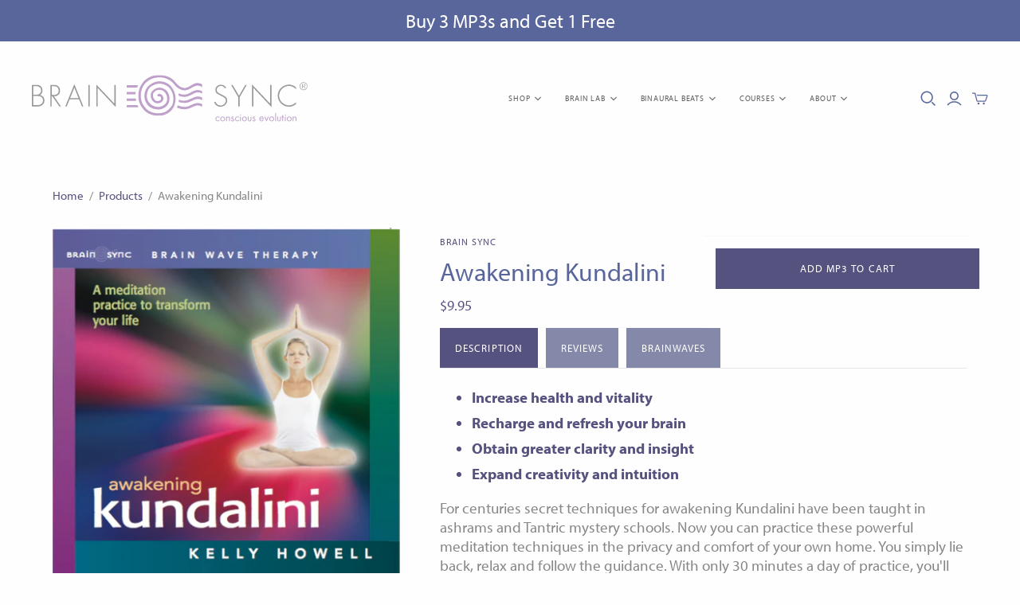

--- FILE ---
content_type: text/html; charset=utf-8
request_url: https://www.brainsync.com/products/awakening-kundalini
body_size: 56749
content:
<!DOCTYPE html>
<html class="no-js">
<head>
  <!-- Google tag (gtag.js) -->
<script async src="https://www.googletagmanager.com/gtag/js?id=G-FCD04ZX8E0"></script>
<script>
  window.dataLayer = window.dataLayer || [];
  function gtag(){dataLayer.push(arguments);}
  gtag('js', new Date());

  gtag('config', 'G-FCD04ZX8E0');
</script>

<script>
              var queryString = window.location.search;

              if(queryString != '') {
                var pathName = window.location.pathname;
                var url = pathName + queryString;
                var urlsToCheck = '/audio-store.html?mc_cid=f290eeb43d&mc_eid=2905d880f9,/audio-store.html?mc_cid=f290eeb43d&mc_eid=373e293219,/audio-store.html?mc_cid=f290eeb43d&mc_eid=3c1d34b17c,/audio-store.html?mc_cid=f290eeb43d&mc_eid=9a181d26aa,/audio-store.html?mc_cid=f290eeb43d&mc_eid=ac9be79fba,/audio-store.html?mc_cid=f290eeb43d&mc_eid=ef39d027ea,/audio-store/a-to-z-list.html?mc_cid=03512901f4&mc_eid=[UNIQID],/audio-store/a-to-z-list.html?mc_cid=03512901f4&mc_eid=06ce16b73c,/audio-store/a-to-z-list.html?mc_cid=03512901f4&mc_eid=1ebc88394f,/audio-store/a-to-z-list.html?mc_cid=03512901f4&mc_eid=21e483ef78,/audio-store/a-to-z-list.html?mc_cid=03512901f4&mc_eid=2656dbdf8e,/audio-store/a-to-z-list.html?mc_cid=03512901f4&mc_eid=269ea3a87a,/audio-store/a-to-z-list.html?mc_cid=03512901f4&mc_eid=2a158ccc55,/audio-store/a-to-z-list.html?mc_cid=03512901f4&mc_eid=2b54b83146,/audio-store/a-to-z-list.html?mc_cid=03512901f4&mc_eid=2d01f6755b,/audio-store/a-to-z-list.html?mc_cid=03512901f4&mc_eid=3138b41125,/audio-store/a-to-z-list.html?mc_cid=03512901f4&mc_eid=349360f0a9,/audio-store/a-to-z-list.html?mc_cid=03512901f4&mc_eid=353b41e434,/audio-store/a-to-z-list.html?mc_cid=03512901f4&mc_eid=3e13cbca7f,/audio-store/a-to-z-list.html?mc_cid=03512901f4&mc_eid=3e2a93732c,/audio-store/a-to-z-list.html?mc_cid=03512901f4&mc_eid=3e6b2e6364,/audio-store/a-to-z-list.html?mc_cid=03512901f4&mc_eid=3f3b52f8ef,/audio-store/a-to-z-list.html?mc_cid=03512901f4&mc_eid=41bee38f81,/audio-store/a-to-z-list.html?mc_cid=03512901f4&mc_eid=495eb1892a,/audio-store/a-to-z-list.html?mc_cid=03512901f4&mc_eid=4b62106952,/audio-store/a-to-z-list.html?mc_cid=03512901f4&mc_eid=553ec92d4c,/audio-store/a-to-z-list.html?mc_cid=03512901f4&mc_eid=5d863494f6,/audio-store/a-to-z-list.html?mc_cid=03512901f4&mc_eid=60bc5666ff,/audio-store/a-to-z-list.html?mc_cid=03512901f4&mc_eid=8498118ddf,/audio-store/a-to-z-list.html?mc_cid=03512901f4&mc_eid=8f4d42682a,/audio-store/a-to-z-list.html?mc_cid=03512901f4&mc_eid=9654824fd5,/audio-store/a-to-z-list.html?mc_cid=03512901f4&mc_eid=9b4a094865,/audio-store/a-to-z-list.html?mc_cid=03512901f4&mc_eid=a2678ddade,/audio-store/a-to-z-list.html?mc_cid=03512901f4&mc_eid=a412e1cc80,/audio-store/a-to-z-list.html?mc_cid=03512901f4&mc_eid=a686b99bec,/audio-store/a-to-z-list.html?mc_cid=03512901f4&mc_eid=a6efba191d,/audio-store/a-to-z-list.html?mc_cid=03512901f4&mc_eid=a851b339eb,/audio-store/a-to-z-list.html?mc_cid=03512901f4&mc_eid=acbb3243e9,/audio-store/a-to-z-list.html?mc_cid=03512901f4&mc_eid=b158381534,/audio-store/a-to-z-list.html?mc_cid=03512901f4&mc_eid=b514a5aebf,/audio-store/a-to-z-list.html?mc_cid=03512901f4&mc_eid=b534c2e888,/audio-store/a-to-z-list.html?mc_cid=03512901f4&mc_eid=b794b31e70,/audio-store/a-to-z-list.html?mc_cid=03512901f4&mc_eid=bb30100c80,/audio-store/a-to-z-list.html?mc_cid=03512901f4&mc_eid=bbc9130a51,/audio-store/a-to-z-list.html?mc_cid=03512901f4&mc_eid=c0d5dd0224,/audio-store/a-to-z-list.html?mc_cid=03512901f4&mc_eid=c6d556040d,/audio-store/a-to-z-list.html?mc_cid=03512901f4&mc_eid=c7fd822907,/audio-store/a-to-z-list.html?mc_cid=03512901f4&mc_eid=cb656d605a,/audio-store/a-to-z-list.html?mc_cid=03512901f4&mc_eid=d0ed687c73,/audio-store/a-to-z-list.html?mc_cid=03512901f4&mc_eid=d287d0e52d,/audio-store/a-to-z-list.html?mc_cid=03512901f4&mc_eid=e66bce1a78,/audio-store/a-to-z-list.html?mc_cid=03512901f4&mc_eid=ec319aadb1,/audio-store/a-to-z-list.html?mc_cid=03512901f4&mc_eid=f37836eb12,/audio-store/a-to-z-list.html?mc_cid=03512901f4&mc_eid=faaf939997,/audio-store/a-to-z-list.html?mc_cid=03512901f4&mc_eid=fc44433341,/audio-store/a-to-z-list.html?mc_cid=06486bb4ca&mc_eid=[UNIQID],/audio-store/a-to-z-list.html?mc_cid=06486bb4ca&mc_eid=04daf15d4b,/audio-store/a-to-z-list.html?mc_cid=06486bb4ca&mc_eid=09348e6e7c,/audio-store/a-to-z-list.html?mc_cid=06486bb4ca&mc_eid=170ee355b9,/audio-store/a-to-z-list.html?mc_cid=06486bb4ca&mc_eid=1d7ab96628,/audio-store/a-to-z-list.html?mc_cid=06486bb4ca&mc_eid=221af24b59,/audio-store/a-to-z-list.html?mc_cid=06486bb4ca&mc_eid=30f11ece88,/audio-store/a-to-z-list.html?mc_cid=06486bb4ca&mc_eid=36d9d9ff9a,/audio-store/a-to-z-list.html?mc_cid=06486bb4ca&mc_eid=3c9899572b,/audio-store/a-to-z-list.html?mc_cid=06486bb4ca&mc_eid=463c96fe8c,/audio-store/a-to-z-list.html?mc_cid=06486bb4ca&mc_eid=608bc6f09c,/audio-store/a-to-z-list.html?mc_cid=06486bb4ca&mc_eid=65d4394232,/audio-store/a-to-z-list.html?mc_cid=06486bb4ca&mc_eid=6c3eef7fbf,/audio-store/a-to-z-list.html?mc_cid=06486bb4ca&mc_eid=7fa637d48c,/audio-store/a-to-z-list.html?mc_cid=06486bb4ca&mc_eid=9fa2f283b9,/audio-store/a-to-z-list.html?mc_cid=06486bb4ca&mc_eid=a412e1cc80,/audio-store/a-to-z-list.html?mc_cid=06486bb4ca&mc_eid=aa2af11421,/audio-store/a-to-z-list.html?mc_cid=06486bb4ca&mc_eid=afe74b1c63,/audio-store/a-to-z-list.html?mc_cid=06486bb4ca&mc_eid=be36a54915,/audio-store/a-to-z-list.html?mc_cid=06486bb4ca&mc_eid=c1255ca9ab,/audio-store/a-to-z-list.html?mc_cid=06486bb4ca&mc_eid=c4dc8049b4,/audio-store/a-to-z-list.html?mc_cid=06486bb4ca&mc_eid=d0cc8d86bd,/audio-store/a-to-z-list.html?mc_cid=06486bb4ca&mc_eid=d3e6ef79c6,/audio-store/a-to-z-list.html?mc_cid=06486bb4ca&mc_eid=e2defd962e,/audio-store/a-to-z-list.html?mc_cid=06486bb4ca&mc_eid=ec319aadb1,/audio-store/a-to-z-list.html?mc_cid=06486bb4ca&mc_eid=ecb92d6a62,/audio-store/a-to-z-list.html?mc_cid=06486bb4ca&mc_eid=ed9299d14f,/audio-store/a-to-z-list.html?mc_cid=06486bb4ca&mc_eid=fa24df5839,/audio-store/a-to-z-list.html?mc_cid=06486bb4ca&mc_eid=fda4de40b5,/audio-store/a-to-z-list.html?mc_cid=2c3d5a0e0a&mc_eid=18126e7d29,/audio-store/a-to-z-list.html?mc_cid=2c3d5a0e0a&mc_eid=1e39a3ecd6,/audio-store/a-to-z-list.html?mc_cid=2c3d5a0e0a&mc_eid=21b6c156a9,/audio-store/a-to-z-list.html?mc_cid=2c3d5a0e0a&mc_eid=269ea3a87a,/audio-store/a-to-z-list.html?mc_cid=2c3d5a0e0a&mc_eid=2e19306340,/audio-store/a-to-z-list.html?mc_cid=2c3d5a0e0a&mc_eid=36f3ff319d,/audio-store/a-to-z-list.html?mc_cid=2c3d5a0e0a&mc_eid=5322694e9c,/audio-store/a-to-z-list.html?mc_cid=2c3d5a0e0a&mc_eid=5417706318,/audio-store/a-to-z-list.html?mc_cid=2c3d5a0e0a&mc_eid=560630b2c2,/audio-store/a-to-z-list.html?mc_cid=2c3d5a0e0a&mc_eid=5be5408bff,/audio-store/a-to-z-list.html?mc_cid=2c3d5a0e0a&mc_eid=5c0542ab14,/audio-store/a-to-z-list.html?mc_cid=2c3d5a0e0a&mc_eid=60bc5666ff,/audio-store/a-to-z-list.html?mc_cid=2c3d5a0e0a&mc_eid=676c27563b,/audio-store/a-to-z-list.html?mc_cid=2c3d5a0e0a&mc_eid=7b2ae82d88,/audio-store/a-to-z-list.html?mc_cid=2c3d5a0e0a&mc_eid=7c2bb60459,/audio-store/a-to-z-list.html?mc_cid=2c3d5a0e0a&mc_eid=89e18b818c,/audio-store/a-to-z-list.html?mc_cid=2c3d5a0e0a&mc_eid=947a504fe7,/audio-store/a-to-z-list.html?mc_cid=2c3d5a0e0a&mc_eid=9f27e42f7c,/audio-store/a-to-z-list.html?mc_cid=2c3d5a0e0a&mc_eid=a4c3ad185a,/audio-store/a-to-z-list.html?mc_cid=2c3d5a0e0a&mc_eid=ad0b93cfe5,/audio-store/a-to-z-list.html?mc_cid=2c3d5a0e0a&mc_eid=bb30100c80,/audio-store/a-to-z-list.html?mc_cid=2c3d5a0e0a&mc_eid=bca752870c,/audio-store/a-to-z-list.html?mc_cid=2c3d5a0e0a&mc_eid=c9740c84f9,/audio-store/a-to-z-list.html?mc_cid=2c3d5a0e0a&mc_eid=d6b29d4f03,/audio-store/a-to-z-list.html?mc_cid=2c3d5a0e0a&mc_eid=f65cf5525d,/audio-store/a-to-z-list.html?mc_cid=2c3d5a0e0a&mc_eid=f9328c7400,/audio-store/a-to-z-list.html?mc_cid=6ecd0c61f3&mc_eid=003f2b2d85,/audio-store/a-to-z-list.html?mc_cid=6ecd0c61f3&mc_eid=07134da821,/audio-store/a-to-z-list.html?mc_cid=6ecd0c61f3&mc_eid=094d4c4145,/audio-store/a-to-z-list.html?mc_cid=6ecd0c61f3&mc_eid=13860a6e7d,/audio-store/a-to-z-list.html?mc_cid=6ecd0c61f3&mc_eid=1968a2de88,/audio-store/a-to-z-list.html?mc_cid=6ecd0c61f3&mc_eid=1b15daaae3,/audio-store/a-to-z-list.html?mc_cid=6ecd0c61f3&mc_eid=2240d628fc,/audio-store/a-to-z-list.html?mc_cid=6ecd0c61f3&mc_eid=297ae0d6af,/audio-store/a-to-z-list.html?mc_cid=6ecd0c61f3&mc_eid=2f53113af0,/audio-store/a-to-z-list.html?mc_cid=6ecd0c61f3&mc_eid=413691cbe6,/audio-store/a-to-z-list.html?mc_cid=6ecd0c61f3&mc_eid=463c96fe8c,/audio-store/a-to-z-list.html?mc_cid=6ecd0c61f3&mc_eid=47821434a9,/audio-store/a-to-z-list.html?mc_cid=6ecd0c61f3&mc_eid=4ba8f3830a,/audio-store/a-to-z-list.html?mc_cid=6ecd0c61f3&mc_eid=4c6037e019,/audio-store/a-to-z-list.html?mc_cid=6ecd0c61f3&mc_eid=5420c6f9a4,/audio-store/a-to-z-list.html?mc_cid=6ecd0c61f3&mc_eid=588e8bfbab,/audio-store/a-to-z-list.html?mc_cid=6ecd0c61f3&mc_eid=69061abbd9,/audio-store/a-to-z-list.html?mc_cid=6ecd0c61f3&mc_eid=69b474cfe4,/audio-store/a-to-z-list.html?mc_cid=6ecd0c61f3&mc_eid=69f6016c6b,/audio-store/a-to-z-list.html?mc_cid=6ecd0c61f3&mc_eid=77c2858cea,/audio-store/a-to-z-list.html?mc_cid=6ecd0c61f3&mc_eid=8a8560b208,/audio-store/a-to-z-list.html?mc_cid=6ecd0c61f3&mc_eid=8d2e4c7cef,/audio-store/a-to-z-list.html?mc_cid=6ecd0c61f3&mc_eid=90209c3a2c,/audio-store/a-to-z-list.html?mc_cid=6ecd0c61f3&mc_eid=9cd252fe4a,/audio-store/a-to-z-list.html?mc_cid=6ecd0c61f3&mc_eid=a1e8359a51,/audio-store/a-to-z-list.html?mc_cid=6ecd0c61f3&mc_eid=a8acf5f359,/audio-store/a-to-z-list.html?mc_cid=6ecd0c61f3&mc_eid=ad5de10f5d,/audio-store/a-to-z-list.html?mc_cid=6ecd0c61f3&mc_eid=b299c1ba5e,/audio-store/a-to-z-list.html?mc_cid=6ecd0c61f3&mc_eid=b5c40ded26,/audio-store/a-to-z-list.html?mc_cid=6ecd0c61f3&mc_eid=b8808730eb,/audio-store/a-to-z-list.html?mc_cid=6ecd0c61f3&mc_eid=bb9eb744f2,/audio-store/a-to-z-list.html?mc_cid=6ecd0c61f3&mc_eid=bf291981e2,/audio-store/a-to-z-list.html?mc_cid=6ecd0c61f3&mc_eid=bf92a65437,/audio-store/a-to-z-list.html?mc_cid=6ecd0c61f3&mc_eid=c2b16078b4,/audio-store/a-to-z-list.html?mc_cid=6ecd0c61f3&mc_eid=d44974066b,/audio-store/a-to-z-list.html?mc_cid=6ecd0c61f3&mc_eid=d56dd4af9c,/audio-store/a-to-z-list.html?mc_cid=6ecd0c61f3&mc_eid=d68d537919,/audio-store/a-to-z-list.html?mc_cid=6ecd0c61f3&mc_eid=ddb71a4e88,/audio-store/a-to-z-list.html?mc_cid=6ecd0c61f3&mc_eid=e08e5a88d3,/audio-store/a-to-z-list.html?mc_cid=6ecd0c61f3&mc_eid=e96b254ea6,/audio-store/a-to-z-list.html?mc_cid=6ecd0c61f3&mc_eid=ee26536c55,/audio-store/a-to-z-list.html?mc_cid=6ecd0c61f3&mc_eid=f92b05025b,/audio-store/a-to-z-list.html?mc_cid=6ecd0c61f3&mc_eid=fc0adbdd79,/audio-store/a-to-z-list.html?mc_cid=70acacedf7&mc_eid=6b99900017,/audio-store/a-to-z-list.html?mc_cid=8522208fc1&mc_eid=[UNIQID],/audio-store/a-to-z-list.html?mc_cid=8522208fc1&mc_eid=039ad0f2c4,/audio-store/a-to-z-list.html?mc_cid=8522208fc1&mc_eid=03dd6fd243,/audio-store/a-to-z-list.html?mc_cid=8522208fc1&mc_eid=0b31dd5d70,/audio-store/a-to-z-list.html?mc_cid=8522208fc1&mc_eid=0d2da8f380,/audio-store/a-to-z-list.html?mc_cid=8522208fc1&mc_eid=1033469cd9,/audio-store/a-to-z-list.html?mc_cid=8522208fc1&mc_eid=1566ff8f83,/audio-store/a-to-z-list.html?mc_cid=8522208fc1&mc_eid=15a458a815,/audio-store/a-to-z-list.html?mc_cid=8522208fc1&mc_eid=15d7391556,/audio-store/a-to-z-list.html?mc_cid=8522208fc1&mc_eid=263c5cecd3,/audio-store/a-to-z-list.html?mc_cid=8522208fc1&mc_eid=3de4d27c7c,/audio-store/a-to-z-list.html?mc_cid=8522208fc1&mc_eid=48bf805ff9,/audio-store/a-to-z-list.html?mc_cid=8522208fc1&mc_eid=62770e867a,/audio-store/a-to-z-list.html?mc_cid=8522208fc1&mc_eid=6dbec811ba,/audio-store/a-to-z-list.html?mc_cid=8522208fc1&mc_eid=6f98aed938,/audio-store/a-to-z-list.html?mc_cid=8522208fc1&mc_eid=755e5af118,/audio-store/a-to-z-list.html?mc_cid=8522208fc1&mc_eid=8e1c203bec,/audio-store/a-to-z-list.html?mc_cid=8522208fc1&mc_eid=9ef835de5c,/audio-store/a-to-z-list.html?mc_cid=8522208fc1&mc_eid=a75d8633e4,/audio-store/a-to-z-list.html?mc_cid=8522208fc1&mc_eid=a89d1ea8d6,/audio-store/a-to-z-list.html?mc_cid=8522208fc1&mc_eid=ae45c4b9d7,/audio-store/a-to-z-list.html?mc_cid=8522208fc1&mc_eid=cb51fd6b15,/audio-store/a-to-z-list.html?mc_cid=8522208fc1&mc_eid=de17fa54c4,/audio-store/a-to-z-list.html?mc_cid=8522208fc1&mc_eid=e2da25d1e0,/audio-store/a-to-z-list.html?mc_cid=8522208fc1&mc_eid=eb291e44ac,/audio-store/a-to-z-list.html?mc_cid=8522208fc1&mc_eid=fa24df5839,/audio-store/a-to-z-list.html?mc_cid=8522208fc1&mc_eid=fb72867e59,/audio-store/a-to-z-list.html?mc_cid=aa720cbcb3&mc_eid=36d5438e2c,/audio-store/a-to-z-list.html?mc_cid=aa720cbcb3&mc_eid=d7d9810a17,/audio-store/a-to-z-list.html?mc_cid=ed4be3b861&mc_eid=1f737a628e,/audio-store/a-to-z-list.html?mc_cid=ed4be3b861&mc_eid=3751fb39d3,/audio-store/a-to-z-list.html?mc_cid=ed4be3b861&mc_eid=82c36319d1,/audio-store/a-to-z-list.html?mc_cid=ed4be3b861&mc_eid=edc24f9474,/audio-store/a-to-z-list.html?mc_cid=fcb5c98935&mc_eid=0be7b1b0c4,/audio-store/a-to-z-list.html?mc_cid=fcb5c98935&mc_eid=0c85685c71,/audio-store/a-to-z-list.html?mc_cid=fcb5c98935&mc_eid=2224f5905d,/audio-store/a-to-z-list.html?mc_cid=fcb5c98935&mc_eid=235e98c272,/audio-store/a-to-z-list.html?mc_cid=fcb5c98935&mc_eid=2b03a3e5e1,/audio-store/a-to-z-list.html?mc_cid=fcb5c98935&mc_eid=312d46f28c,/audio-store/a-to-z-list.html?mc_cid=fcb5c98935&mc_eid=33b7f05c1b,/audio-store/a-to-z-list.html?mc_cid=fcb5c98935&mc_eid=3aa38ff491,/audio-store/a-to-z-list.html?mc_cid=fcb5c98935&mc_eid=516a059a62,/audio-store/a-to-z-list.html?mc_cid=fcb5c98935&mc_eid=6ded55268e,/audio-store/a-to-z-list.html?mc_cid=fcb5c98935&mc_eid=712bc478f3,/audio-store/a-to-z-list.html?mc_cid=fcb5c98935&mc_eid=755e5af118,/audio-store/a-to-z-list.html?mc_cid=fcb5c98935&mc_eid=75b984b8ff,/audio-store/a-to-z-list.html?mc_cid=fcb5c98935&mc_eid=76b36e5efd,/audio-store/a-to-z-list.html?mc_cid=fcb5c98935&mc_eid=76fab5395f,/audio-store/a-to-z-list.html?mc_cid=fcb5c98935&mc_eid=79d48ce23e,/audio-store/a-to-z-list.html?mc_cid=fcb5c98935&mc_eid=7cd4dbb6f8,/audio-store/a-to-z-list.html?mc_cid=fcb5c98935&mc_eid=87424d34f8,/audio-store/a-to-z-list.html?mc_cid=fcb5c98935&mc_eid=896cf2336f,/audio-store/a-to-z-list.html?mc_cid=fcb5c98935&mc_eid=89ea512cfc,/audio-store/a-to-z-list.html?mc_cid=fcb5c98935&mc_eid=a6b1ea8893,/audio-store/a-to-z-list.html?mc_cid=fcb5c98935&mc_eid=ad0b93cfe5,/audio-store/a-to-z-list.html?mc_cid=fcb5c98935&mc_eid=b1a8b0abab,/audio-store/a-to-z-list.html?mc_cid=fcb5c98935&mc_eid=c2e2b269a3,/audio-store/a-to-z-list.html?mc_cid=fcb5c98935&mc_eid=dde58bc0eb,/audio-store/a-to-z-list.html?mc_cid=fcb5c98935&mc_eid=e68ef01abd,/audio-store/a-to-z-list.html?mc_cid=fcb5c98935&mc_eid=e99ee9d9b3,/audio-store/a-to-z-list.html?mc_cid=fcb5c98935&mc_eid=edcfd80350,/?affiliate=119883,/?affiliate=423271,/?affiliate=601316,/?fbclid=IwAR0qCWusQeHydI717ibp7otgzcCR54uQkV4BqOEsADlWQ_rl4YxkVb-JVQM,/?fbclid=IwAR1Al2P_flHuoFv3Zc8uv4E-WzGg8EcwwfQuRxlc4o4TbZ2k-snGXQdBrA8,/?fbclid=IwAR1z_aaCUYahkthXwzDcCmQTP07j-sruQ6khJTaPko20xH47OTcAbaLmRm4,/?id=27&title=Ecstasy,/?id=44&src=do_01,/?mc_cid=03512901f4&mc_eid=0be7b1b0c4,/?mc_cid=03512901f4&mc_eid=1a9da14354,/?mc_cid=0600fbeb25&mc_eid=0bed879e90,/?mc_cid=0600fbeb25&mc_eid=7bdaea7349,/?mc_cid=0600fbeb25&mc_eid=8e6450abad,/?mc_cid=0600fbeb25&mc_eid=d65ae28311,/?mc_cid=0600fbeb25&mc_eid=fcf3e05e49,/?mc_cid=3De38ad3d4c7&mc_eid=3D[UNIQID,/?mc_cid=731dc0aa46&mc_eid=02a29218be,/?mc_cid=731dc0aa46&mc_eid=0bed879e90,/?mc_cid=770230ae90&mc_eid=7c9babd0f7,/?mc_cid=aa720cbcb3&mc_eid=95ed20ffcb,/?mc_cid=c338d68f09&mc_eid=0b31dd5d70,/?mc_cid=c338d68f09&mc_eid=0bed879e90,/?mc_cid=c338d68f09&mc_eid=6e06806469,/?mc_cid=c338d68f09&mc_eid=95ed20ffcb,/?mc_cid=e38ad3d4c7&mc_eid=7ba5c04a91,/?mc_cid=e38ad3d4c7&mc_eid=df668f69ee,/?mc_cid=ece2cb7b57&mc_eid=0bed879e90,/?mc_cid=ece2cb7b57&mc_eid=3078a7c8d7,/?mc_cid=ed4be3b861&mc_eid=0bed879e90,/?mc_cid=ed4be3b861&mc_eid=95ed20ffcb,/?pg=brainlab_main,/?pg=default&affiliate=173516,/?pg=default&affiliate=286530,/?s=download,/?specific=127,/?specific=128,/?specific=129,/?specific=129&affiliate=286530,/?specific=130,/?specific=136,/?specific=141,/?specific=142,/?specific=143,/?specific=152,/?specific=159,/?specific=166,/?specific=195,/?specific=197,/?specific=200&title=Attract+Wealth,/?tok=1c20af88&redir=http://www.brainsync.com/audio-store/gifts-specials.html&voucher=days62,/administrator/components/com_swmenupro/images/80ce0a1954/?f=s&k=6964975174040710,/brainsync?annotation_id=annotation_1865842169&feature=iv&src_vid=6tF14GnCJqk,/brainsync?app=desktop,/brainsync?feature=iv&annotation_id=annotation_1865842169&src_vid=6tF14GnCJqk&uid=AbBywsjMmNl9NXiJBCi4fA,/brainsync?uid=AbBywsjMmNl9NXiJBCi4fA,/brainsync?uid=AbBywsjMmNl9NXiJBCi4fA&disable_polymer=true,/catalogsearch/result/?f=528+hz&q=hz,/catalogsearch/result/?f=Attract+luck&q=luck,/catalogsearch/result/?f=Awaking+Kundalini&q=Kundalini,/catalogsearch/result/?f=cellular+awakening&q=awakening,/catalogsearch/result/?f=Deep+silence&q=silence,/catalogsearch/result/?f=deep+silence&q=silence,/catalogsearch/result/?f=gift+card&q=card,/catalogsearch/result/?f=gift+certificate&q=gift,/catalogsearch/result/?f=guided+mediation&q=mediation,/catalogsearch/result/?f=Loose+weight&q=weight,/catalogsearch/result/?f=opening+of+the+heart&q=of+the+heart,/catalogsearch/result/?f=pineal+gland&q=gland,/catalogsearch/result/?f=Stop+drinking&q=drinking,/catalogsearch/result/?f=ultra+luck&q=luck,/catalogsearch/result/?o="While+you+work"&q=While+you+work,/catalogsearch/result/?o=Accelerator&q=Accelerate,/catalogsearch/result/?o=afirmations&q=affirmations,/catalogsearch/result/?o=Alcohal+addiction&q=Alcohol+addiction,/catalogsearch/result/?o=alfa&q=alva,/catalogsearch/result/?o=Alfa&q=Alva,/catalogsearch/result/?o=allergies&q=allen+lies,/catalogsearch/result/?o=anxiery&q=anxiety,/catalogsearch/result/?o=atract+love&q=attract+love,/catalogsearch/result/?o=attrack+wealth&q=attract+wealth,/catalogsearch/result/?o=attract+welath&q=attract+wealth,/catalogsearch/result/?o=bain+power&q=brain+power,/catalogsearch/result/?o=Bineral+Beats+&q=Binaural+Beats,/catalogsearch/result/?o=breast&q=break,/catalogsearch/result/?o=brochure&q=brochin,/catalogsearch/result/?o=Chakara&q=Chakra,/catalogsearch/result/?o=Charka&q=Chakra,/catalogsearch/result/?o=Confidende&q=Confidence,/catalogsearch/result/?o=create+sucess&q=create+success,/catalogsearch/result/?o=Create+sucess&q=Create+success,/catalogsearch/result/?o=dickies&q=rick+lies,/catalogsearch/result/?o=dopamine&q=down+mine,/catalogsearch/result/?o=ecstacy&q=ecstasy,/catalogsearch/result/?o=Ecstacy&q=Ecstasy,/catalogsearch/result/?o=Ecstacy+&q=Ecstasy,/catalogsearch/result/?o=ectasy&q=ecstasy,/catalogsearch/result/?o=Ectasy&q=Ecstasy,/catalogsearch/result/?o=english&q=envy+wish,/catalogsearch/result/?o=epsilon&q=edison,/catalogsearch/result/?o=Erectile+dysfunction&q=Eres+time+dysfunction,/catalogsearch/result/?o=Estacy&q=Esty,/catalogsearch/result/?o=etowles@verizon.net&q=enables+version+net,/catalogsearch/result/?o=exhalted&q=exalted,/catalogsearch/result/?o=Exhalted&q=Exalted,/catalogsearch/result/?o=Exstacy&q=Exist+acts,/catalogsearch/result/?o=extacy&q=extract,/catalogsearch/result/?o=Extacy&q=Extract,/catalogsearch/result/?o=extasy&q=ecstasy,/catalogsearch/result/?o=Extasy&q=Ecstasy,/catalogsearch/result/?o=fertility&q=facility,/catalogsearch/result/?o=Forum&q=Form,/catalogsearch/result/?o=FUCIDIN&q=DECIDINg,/catalogsearch/result/?o=heal+drepression&q=heal+depression,/catalogsearch/result/?o=jetlag&q=verlag,/catalogsearch/result/?o=kundlini&q=kundalini,/catalogsearch/result/?o=Login&q=Logic,/catalogsearch/result/?o=marriage&q=marc+image,/catalogsearch/result/?o=naturally+slum&q=naturally+slim,/catalogsearch/result/?o=north+face&q=worth+face,/catalogsearch/result/?o=northface&q=worth+face,/catalogsearch/result/?o=orgasm&q=organs,/catalogsearch/result/?o=patience&q=patients,/catalogsearch/result/?o=pineal&q=ideal,/catalogsearch/result/?o=Pineal&q=Ideal,/catalogsearch/result/?o=postive+thinking&q=positive+thinking,/catalogsearch/result/?o=posttive+&q=positive,/catalogsearch/result/?o=pregnancy&q=press+nancy,/catalogsearch/result/?o=pregnant&q=present,/catalogsearch/result/?o=procastination&q=procrastination,/catalogsearch/result/?o=relieve+anxietty&q=relieve+anxiety,/catalogsearch/result/?o=Schumann&q=Schuman,/catalogsearch/result/?o=schumann&q=schuman,/catalogsearch/result/?o=self+conficence&q=self+confidence,/catalogsearch/result/?o=Somazone&q=Soma+zone,/catalogsearch/result/?o=Subluminala&q=Subliminal,/catalogsearch/result/?o=sucess&q=success,/catalogsearch/result/?o=theta+meditatuib&q=theta+meditation,/catalogsearch/result/?o=timberland&q=time+land,/catalogsearch/result/?o=tinnitus&q=tiny+thus,/catalogsearch/result/?o=Tinnitus+&q=Tiny+thus,/catalogsearch/result/?o=trading&q=tracing,/catalogsearch/result/?o=Wealh&q=Wealth,/catalogsearch/result/?o=weght+loss&q=weight+loss,/catalogsearch/result/?o=welath&q=wealth,/catalogsearch/result/?q=,/catalogsearch/result/?q=+Introduction+&+Instructions=,/catalogsearch/result/?q=10+minute,/catalogsearch/result/?q=432,/catalogsearch/result/?q=528,/catalogsearch/result/?q=7,/catalogsearch/result/?q=7+minute,/catalogsearch/result/?q=7+minute+vacation,/catalogsearch/result/?q=7+Minute+Vacation,/catalogsearch/result/?q=7+minutes,/catalogsearch/result/?q=A+to+Z,/catalogsearch/result/?q=abundance,/catalogsearch/result/?q=Abundance,/catalogsearch/result/?q=abuse,/catalogsearch/result/?q=Accelerate+weight+loss,/catalogsearch/result/?q=account,/catalogsearch/result/?q=action,/catalogsearch/result/?q=ADD,/catalogsearch/result/?q=add,/catalogsearch/result/?q=Add,/catalogsearch/result/?q=addiction,/catalogsearch/result/?q=Addiction,/catalogsearch/result/?q=addictions,/catalogsearch/result/?q=Addictions+,/catalogsearch/result/?q=adhd,/catalogsearch/result/?q=ADHD,/catalogsearch/result/?q=Adhd,/catalogsearch/result/?q=affiliate,/catalogsearch/result/?q=affirmation,/catalogsearch/result/?q=Affirmation,/catalogsearch/result/?q=Affirmation+,/catalogsearch/result/?q=affirmations,/catalogsearch/result/?q=Affirmations,/catalogsearch/result/?q=Affirmations+,/catalogsearch/result/?q=aging,/catalogsearch/result/?q=Aging,/catalogsearch/result/?q=alcohol,/catalogsearch/result/?q=Alcohol,/catalogsearch/result/?q=alpha,/catalogsearch/result/?q=Alpha,/catalogsearch/result/?q=ALPHA,/catalogsearch/result/?q=alphA,/catalogsearch/result/?q=Alpha+,/catalogsearch/result/?q=alpha+,/catalogsearch/result/?q=alpha+and+theta,/catalogsearch/result/?q=alpha+meditation,/catalogsearch/result/?q=alpha+theta,/catalogsearch/result/?q=alpha+wave,/catalogsearch/result/?q=Alpha+wave,/catalogsearch/result/?q=alpha+waves,/catalogsearch/result/?q=Alpha+waves,/catalogsearch/result/?q=anger,/catalogsearch/result/?q=Anger,/catalogsearch/result/?q=anxiety,/catalogsearch/result/?q=Anxiety,/catalogsearch/result/?q=Anxiety+,/catalogsearch/result/?q=app,/catalogsearch/result/?q=App,/catalogsearch/result/?q=arthritis,/catalogsearch/result/?q=assertive,/catalogsearch/result/?q=astral,/catalogsearch/result/?q=Astral,/catalogsearch/result/?q=ASTRAL,/catalogsearch/result/?q=Astral+,/catalogsearch/result/?q=astral+,/catalogsearch/result/?q=astral+projection,/catalogsearch/result/?q=astral+travel,/catalogsearch/result/?q=Astral+travel,/catalogsearch/result/?q=Astral+Travel,/catalogsearch/result/?q=Astral+travel+,/catalogsearch/result/?q=attract,/catalogsearch/result/?q=Attract,/catalogsearch/result/?q=Attract+,/catalogsearch/result/?q=attract+love,/catalogsearch/result/?q=Attract+love,/catalogsearch/result/?q=Attract+Love,/catalogsearch/result/?q=Attract+love+,/catalogsearch/result/?q=attract+love+,/catalogsearch/result/?q=attract+love+while+you+sleep,/catalogsearch/result/?q=Attract+love+while+you+sleep,/catalogsearch/result/?q=attract+love+while+you+work,/catalogsearch/result/?q=Attract+love+while+you+work,/catalogsearch/result/?q=Attract+love+while+you+work+,/catalogsearch/result/?q=attract+money,/catalogsearch/result/?q=attract+success,/catalogsearch/result/?q=Attract+success,/catalogsearch/result/?q=attract+wealth,/catalogsearch/result/?q=Attract+wealth,/catalogsearch/result/?q=Attract+Wealth,/catalogsearch/result/?q=ATTRACT+WEALTH,/catalogsearch/result/?q=Attract+wealth+,/catalogsearch/result/?q=attract+wealth+,/catalogsearch/result/?q=Attract+Wealth+,/catalogsearch/result/?q=Attract+wealth+affirmations,/catalogsearch/result/?q=Attract+Wealth+Subliminal,/catalogsearch/result/?q=attract+wealth+while+you+sleep,/catalogsearch/result/?q=Attract+wealth+while+you+sleep,/catalogsearch/result/?q=attract+wealth+while+you+work,/catalogsearch/result/?q=Attract+Wealth+While+You+Work,/catalogsearch/result/?q=Attract+wealth+while+you+work,/catalogsearch/result/?q=Attracting+love,/catalogsearch/result/?q=attracting+wealth,/catalogsearch/result/?q=Attracting+wealth+,/catalogsearch/result/?q=attraction,/catalogsearch/result/?q=attractive,/catalogsearch/result/?q=Autism,/catalogsearch/result/?q=autism,/catalogsearch/result/?q=awakening,/catalogsearch/result/?q=Awakening,/catalogsearch/result/?q=Awakening+,/catalogsearch/result/?q=awakening+kundalini,/catalogsearch/result/?q=Awakening+Kundalini,/catalogsearch/result/?q=Awakening+kundalini,/catalogsearch/result/?q=awareness,/catalogsearch/result/?q=baby,/catalogsearch/result/?q=balance,/catalogsearch/result/?q=Beauty,/catalogsearch/result/?q=beauty,/catalogsearch/result/?q=Beliefs,/catalogsearch/result/?q=beta,/catalogsearch/result/?q=Beta,/catalogsearch/result/?q=beta+wave,/catalogsearch/result/?q=beta+waves,/catalogsearch/result/?q=Beta+waves,/catalogsearch/result/?q=Binaural,/catalogsearch/result/?q=binaural,/catalogsearch/result/?q=Binaural+,/catalogsearch/result/?q=binaural+beat,/catalogsearch/result/?q=binaural+beats,/catalogsearch/result/?q=Binaural+beats,/catalogsearch/result/?q=Binaural+beats+,/catalogsearch/result/?q=Biofeedback+,/catalogsearch/result/?q=blocks,/catalogsearch/result/?q=blood+pressure,/catalogsearch/result/?q=Blood+pressure,/catalogsearch/result/?q=body,/catalogsearch/result/?q=Body,/catalogsearch/result/?q=Body+sleep+mind+awake,/catalogsearch/result/?q=Brain,/catalogsearch/result/?q=brain,/catalogsearch/result/?q=BRAIN,/catalogsearch/result/?q=Brain+,/catalogsearch/result/?q=brain+,/catalogsearch/result/?q=Brain+injury,/catalogsearch/result/?q=Brain+lab,/catalogsearch/result/?q=brain+massage,/catalogsearch/result/?q=Brain+massage,/catalogsearch/result/?q=Brain+Massage,/catalogsearch/result/?q=BRAIN+MASSAGE,/catalogsearch/result/?q=Brain+massage+,/catalogsearch/result/?q=brain+message,/catalogsearch/result/?q=brain+power,/catalogsearch/result/?q=Brain+power,/catalogsearch/result/?q=Brain+Power,/catalogsearch/result/?q=BRAIN+POWER,/catalogsearch/result/?q=Brain+power+,/catalogsearch/result/?q=brain+refresher,/catalogsearch/result/?q=Brain+Refresher,/catalogsearch/result/?q=brain+sync,/catalogsearch/result/?q=Brain+sync,/catalogsearch/result/?q=Brain+Sync,/catalogsearch/result/?q=brain+wave+meditation,/catalogsearch/result/?q=brain+wave+therapy,/catalogsearch/result/?q=brain+waves,/catalogsearch/result/?q=brainpower,/catalogsearch/result/?q=Brainpower,/catalogsearch/result/?q=Brainpower+,/catalogsearch/result/?q=Brainsync,/catalogsearch/result/?q=brainwave,/catalogsearch/result/?q=Brainwave,/catalogsearch/result/?q=brainwave+meditation,/catalogsearch/result/?q=brainwave+sync,/catalogsearch/result/?q=Brainwaves,/catalogsearch/result/?q=break,/catalogsearch/result/?q=breakthrough,/catalogsearch/result/?q=Breakthrough,/catalogsearch/result/?q=Breakthrough+,/catalogsearch/result/?q=breakthrough+training,/catalogsearch/result/?q=Breakthrough+training,/catalogsearch/result/?q=breakthrough+training+in+the+zone,/catalogsearch/result/?q=breath,/catalogsearch/result/?q=breathing,/catalogsearch/result/?q=Buhlman,/catalogsearch/result/?q=burnout,/catalogsearch/result/?q=calm,/catalogsearch/result/?q=cancer,/catalogsearch/result/?q=Cancer,/catalogsearch/result/?q=catalog,/catalogsearch/result/?q=cd,/catalogsearch/result/?q=CD,/catalogsearch/result/?q=Cd,/catalogsearch/result/?q=CD's,/catalogsearch/result/?q=cds,/catalogsearch/result/?q=Cds,/catalogsearch/result/?q=cellular,/catalogsearch/result/?q=center+and+ground,/catalogsearch/result/?q=chakra,/catalogsearch/result/?q=Chakra,/catalogsearch/result/?q=Chakra+,/catalogsearch/result/?q=chakra+awakening,/catalogsearch/result/?q=Chakra+meditation,/catalogsearch/result/?q=Chakras,/catalogsearch/result/?q=chakras,/catalogsearch/result/?q=CHAKRAS,/catalogsearch/result/?q=charisma,/catalogsearch/result/?q=child,/catalogsearch/result/?q=children,/catalogsearch/result/?q=Children,/catalogsearch/result/?q=Chronic+pain,/catalogsearch/result/?q=clarity,/catalogsearch/result/?q=Clarity,/catalogsearch/result/?q=Clear,/catalogsearch/result/?q=clear,/catalogsearch/result/?q=clear+wave,/catalogsearch/result/?q=Clear+wave,/catalogsearch/result/?q=Clear+wave+,/catalogsearch/result/?q=clear+wave+creativity,/catalogsearch/result/?q=Clear+wave+creativity,/catalogsearch/result/?q=Clear+Wave+Creativity,/catalogsearch/result/?q=clearwave,/catalogsearch/result/?q=concentration,/catalogsearch/result/?q=Concentration,/catalogsearch/result/?q=confidence,/catalogsearch/result/?q=Confidence,/catalogsearch/result/?q=Confidence+,/catalogsearch/result/?q=contact,/catalogsearch/result/?q=Contact,/catalogsearch/result/?q=contact+number,/catalogsearch/result/?q=cortisol,/catalogsearch/result/?q=cosmic+rain,/catalogsearch/result/?q=Cosmic+rain,/catalogsearch/result/?q=courage,/catalogsearch/result/?q=creat,/catalogsearch/result/?q=create,/catalogsearch/result/?q=Create,/catalogsearch/result/?q=Create+,/catalogsearch/result/?q=create+succes,/catalogsearch/result/?q=create+success,/catalogsearch/result/?q=Create+success,/catalogsearch/result/?q=Create+Success,/catalogsearch/result/?q=CREATE+SUCCESS,/catalogsearch/result/?q=Create+success+,/catalogsearch/result/?q=create+success+,/catalogsearch/result/?q=Create+Success+,/catalogsearch/result/?q=create+success+while+you+sleep,/catalogsearch/result/?q=Create+success+while+you+sleep,/catalogsearch/result/?q=create+success+while+you+work,/catalogsearch/result/?q=Create+success+while+you+work,/catalogsearch/result/?q=create+wealth,/catalogsearch/result/?q=creative,/catalogsearch/result/?q=Creative,/catalogsearch/result/?q=creative+,/catalogsearch/result/?q=Creativit,/catalogsearch/result/?q=creativity,/catalogsearch/result/?q=Creativity,/catalogsearch/result/?q=Creativity+,/catalogsearch/result/?q=customer+service,/catalogsearch/result/?q=dashboard,/catalogsearch/result/?q=daydream,/catalogsearch/result/?q=Deep,/catalogsearch/result/?q=deep,/catalogsearch/result/?q=Deep+,/catalogsearch/result/?q=deep+,/catalogsearch/result/?q=deep+fulfillment,/catalogsearch/result/?q=Deep+fulfillment,/catalogsearch/result/?q=Deep+fulfillment+,/catalogsearch/result/?q=deep+insight,/catalogsearch/result/?q=Deep+insight,/catalogsearch/result/?q=Deep+Insight,/catalogsearch/result/?q=DEEP+INSIGHT,/catalogsearch/result/?q=Deep+insight+,/catalogsearch/result/?q=deep+insights,/catalogsearch/result/?q=deep+learning,/catalogsearch/result/?q=Deep+learning,/catalogsearch/result/?q=Deep+Learning,/catalogsearch/result/?q=DEEP+LEARNING,/catalogsearch/result/?q=Deep+learning+,/catalogsearch/result/?q=deep+meditation,/catalogsearch/result/?q=Deep+meditation,/catalogsearch/result/?q=Deep+Meditation,/catalogsearch/result/?q=DEEP+meditation,/catalogsearch/result/?q=Deep+meditation+,/catalogsearch/result/?q=deep+relaxation,/catalogsearch/result/?q=Deep+relaxation+,/catalogsearch/result/?q=deep+resonance,/catalogsearch/result/?q=Deep+resonance,/catalogsearch/result/?q=Deep+resonance+,/catalogsearch/result/?q=deep+sleep,/catalogsearch/result/?q=Deep+sleep,/catalogsearch/result/?q=Deep+Sleep,/catalogsearch/result/?q=Deep+sleep+,/catalogsearch/result/?q=deep+stress,/catalogsearch/result/?q=deep+stress+relief,/catalogsearch/result/?q=deep+theta,/catalogsearch/result/?q=delta,/catalogsearch/result/?q=Delta,/catalogsearch/result/?q=Delta+,/catalogsearch/result/?q=delta+,/catalogsearch/result/?q=delta+gamma,/catalogsearch/result/?q=delta+wave,/catalogsearch/result/?q=delta+waves,/catalogsearch/result/?q=Delta+waves,/catalogsearch/result/?q=delta+waves&mc_cid=8522208fc1&mc_eid=60a33e4d99,/catalogsearch/result/?q=delta+waves&mc_cid=8522208fc1&mc_eid=bd7ad524af,/catalogsearch/result/?q=dementia,/catalogsearch/result/?q=Dementia,/catalogsearch/result/?q=depress,/catalogsearch/result/?q=depression,/catalogsearch/result/?q=Depression,/catalogsearch/result/?q=Depression+,/catalogsearch/result/?q=desire,/catalogsearch/result/?q=Desire,/catalogsearch/result/?q=DESIRE,/catalogsearch/result/?q=Desire+,/catalogsearch/result/?q=destiny,/catalogsearch/result/?q=Destiny,/catalogsearch/result/?q=Destiny+,/catalogsearch/result/?q=discipline,/catalogsearch/result/?q=Download,/catalogsearch/result/?q=download,/catalogsearch/result/?q=Download+,/catalogsearch/result/?q=Downloadable,/catalogsearch/result/?q=downloadable,/catalogsearch/result/?q=downloadable+products,/catalogsearch/result/?q=Downloadable+products,/catalogsearch/result/?q=Downloads,/catalogsearch/result/?q=downloads,/catalogsearch/result/?q=Dream,/catalogsearch/result/?q=dream,/catalogsearch/result/?q=dream+wave,/catalogsearch/result/?q=Dream+wave,/catalogsearch/result/?q=DREAM+WAVE,/catalogsearch/result/?q=Dream+wave+,/catalogsearch/result/?q=dream+wave+meditation,/catalogsearch/result/?q=Dream+Wave+Meditation,/catalogsearch/result/?q=Dream+wave+meditation,/catalogsearch/result/?q=dreamwave,/catalogsearch/result/?q=Dreamwave,/catalogsearch/result/?q=drinking,/catalogsearch/result/?q=ear,/catalogsearch/result/?q=Ear+phones,/catalogsearch/result/?q=ear+phones,/catalogsearch/result/?q=earphones,/catalogsearch/result/?q=Earphones,/catalogsearch/result/?q=eating,/catalogsearch/result/?q=ecsta,/catalogsearch/result/?q=ecstasy,/catalogsearch/result/?q=Ecstasy,/catalogsearch/result/?q=Ecstasy+,/catalogsearch/result/?q=el+secreto,/catalogsearch/result/?q=elo+ima,/catalogsearch/result/?q=Élő+ima,/catalogsearch/result/?q=Energy,/catalogsearch/result/?q=energy,/catalogsearch/result/?q=erotic,/catalogsearch/result/?q=Español,/catalogsearch/result/?q=español,/catalogsearch/result/?q=esteem,/catalogsearch/result/?q=euphoria,/catalogsearch/result/?q=Euphoria,/catalogsearch/result/?q=Ex,/catalogsearch/result/?q=Exalt,/catalogsearch/result/?q=Exalted,/catalogsearch/result/?q=exalted,/catalogsearch/result/?q=Exalted+,/catalogsearch/result/?q=exalted+meditation,/catalogsearch/result/?q=Exalted+meditation,/catalogsearch/result/?q=Exam,/catalogsearch/result/?q=exercise,/catalogsearch/result/?q=Expand+awareness,/catalogsearch/result/?q=eye,/catalogsearch/result/?q=faith,/catalogsearch/result/?q=Faith,/catalogsearch/result/?q=FAITH,/catalogsearch/result/?q=Faith+,/catalogsearch/result/?q=Faith+cd,/catalogsearch/result/?q=FAQ,/catalogsearch/result/?q=Faq,/catalogsearch/result/?q=FAQ+,/catalogsearch/result/?q=fear,/catalogsearch/result/?q=Fear,/catalogsearch/result/?q=FEAR,/catalogsearch/result/?q=fear+of+flying,/catalogsearch/result/?q=fears,/catalogsearch/result/?q=Feminine+,/catalogsearch/result/?q=flow,/catalogsearch/result/?q=Flow,/catalogsearch/result/?q=Flow+,/catalogsearch/result/?q=flow+,/catalogsearch/result/?q=Flow+&+Synchronicity=,/catalogsearch/result/?q=Flow+and,/catalogsearch/result/?q=flow+and+sync,/catalogsearch/result/?q=flow+and+synchronicity,/catalogsearch/result/?q=Flow+and+synchronicity,/catalogsearch/result/?q=Flow+and+Synchronicity,/catalogsearch/result/?q=focus,/catalogsearch/result/?q=Focus,/catalogsearch/result/?q=FOCUS,/catalogsearch/result/?q=Focus+,/catalogsearch/result/?q=forgive,/catalogsearch/result/?q=forgiveness,/catalogsearch/result/?q=Forgiveness,/catalogsearch/result/?q=Free,/catalogsearch/result/?q=free,/catalogsearch/result/?q=Free+,/catalogsearch/result/?q=Free+download,/catalogsearch/result/?q=free+download,/catalogsearch/result/?q=Free+downloads,/catalogsearch/result/?q=free+downloads,/catalogsearch/result/?q=Free+downloads+,/catalogsearch/result/?q=free+guided+meditation,/catalogsearch/result/?q=Free+meditation,/catalogsearch/result/?q=Free+meditation+,/catalogsearch/result/?q=Free+meditations,/catalogsearch/result/?q=free+spoken,/catalogsearch/result/?q=fulfill,/catalogsearch/result/?q=Fulfill,/catalogsearch/result/?q=fulfill+desire,/catalogsearch/result/?q=fulfill+your+heart's+desire,/catalogsearch/result/?q=Fulfill+Your+Heart's+Desire,/catalogsearch/result/?q=Fulfill+your+hearts,/catalogsearch/result/?q=fulfill+your+hearts+desire,/catalogsearch/result/?q=fulfillment,/catalogsearch/result/?q=gamma,/catalogsearch/result/?q=Gamma,/catalogsearch/result/?q=GAMMA,/catalogsearch/result/?q=Gamma+,/catalogsearch/result/?q=gamma+brain+waves,/catalogsearch/result/?q=Gamma+brain+waves,/catalogsearch/result/?q=gamma+brainwave,/catalogsearch/result/?q=gamma+wave,/catalogsearch/result/?q=Gamma+wave,/catalogsearch/result/?q=gamma+waves,/catalogsearch/result/?q=Gamma+waves,/catalogsearch/result/?q=gamma+waves&mc_cid=8522208fc1&mc_eid=2e9218b5f1,/catalogsearch/result/?q=gift,/catalogsearch/result/?q=Golf,/catalogsearch/result/?q=grace,/catalogsearch/result/?q=Grace,/catalogsearch/result/?q=Grace+,/catalogsearch/result/?q=grace+,/catalogsearch/result/?q=grace+and+gratitude,/catalogsearch/result/?q=Grace+and+gratitude,/catalogsearch/result/?q=gratitude,/catalogsearch/result/?q=Gratitude,/catalogsearch/result/?q=Gratitude+,/catalogsearch/result/?q=grief,/catalogsearch/result/?q=Grief,/catalogsearch/result/?q=ground,/catalogsearch/result/?q=Ground,/catalogsearch/result/?q=grounding,/catalogsearch/result/?q=Grounding,/catalogsearch/result/?q=guided,/catalogsearch/result/?q=Guided,/catalogsearch/result/?q=Guided+,/catalogsearch/result/?q=guided+,/catalogsearch/result/?q=Guided+healing,/catalogsearch/result/?q=Guided+healing+,/catalogsearch/result/?q=guided+imagery,/catalogsearch/result/?q=Guided+imagery,/catalogsearch/result/?q=guided+meditation,/catalogsearch/result/?q=Guided+meditation,/catalogsearch/result/?q=Guided+Meditation,/catalogsearch/result/?q=GUIDED+MEDITATION,/catalogsearch/result/?q=Guided+meditation+,/catalogsearch/result/?q=guided+meditations,/catalogsearch/result/?q=Guided+meditations,/catalogsearch/result/?q=guided+relaxation,/catalogsearch/result/?q=Guided+Relaxation,/catalogsearch/result/?q=Guided+relaxation,/catalogsearch/result/?q=Guided+relaxation+,/catalogsearch/result/?q=Guides+meditation,/catalogsearch/result/?q=guilt,/catalogsearch/result/?q=Guilt,/catalogsearch/result/?q=Guilt+,/catalogsearch/result/?q=habits,/catalogsearch/result/?q=Hair,/catalogsearch/result/?q=hair,/catalogsearch/result/?q=happiness,/catalogsearch/result/?q=Happiness,/catalogsearch/result/?q=happy,/catalogsearch/result/?q=Happy,/catalogsearch/result/?q=head+phones,/catalogsearch/result/?q=Head+phones,/catalogsearch/result/?q=Head+space,/catalogsearch/result/?q=Headache,/catalogsearch/result/?q=headache,/catalogsearch/result/?q=Headache+,/catalogsearch/result/?q=headphone,/catalogsearch/result/?q=headphones,/catalogsearch/result/?q=Headphones,/catalogsearch/result/?q=Headphones+,/catalogsearch/result/?q=heal,/catalogsearch/result/?q=Heal,/catalogsearch/result/?q=Heal+affirmations,/catalogsearch/result/?q=Heal+dep,/catalogsearch/result/?q=heal+depression,/catalogsearch/result/?q=Heal+depression,/catalogsearch/result/?q=HEAL+DEPRESSION,/catalogsearch/result/?q=Heal+Depression,/catalogsearch/result/?q=Heal+depression+,/catalogsearch/result/?q=heal+depression+while+you+work,/catalogsearch/result/?q=Heal+subliminal,/catalogsearch/result/?q=healing,/catalogsearch/result/?q=Healing,/catalogsearch/result/?q=Healing+,/catalogsearch/result/?q=healing+,/catalogsearch/result/?q=healing+depression,/catalogsearch/result/?q=Healing+depression,/catalogsearch/result/?q=Healing+depression+,/catalogsearch/result/?q=healing+meditation,/catalogsearch/result/?q=Healing+Meditation,/catalogsearch/result/?q=Healing+meditation,/catalogsearch/result/?q=Healing+meditation+,/catalogsearch/result/?q=healing+sleep,/catalogsearch/result/?q=Healing+sleep,/catalogsearch/result/?q=healing+subliminal,/catalogsearch/result/?q=health,/catalogsearch/result/?q=Health,/catalogsearch/result/?q=HEALTH,/catalogsearch/result/?q=heart,/catalogsearch/result/?q=Heart,/catalogsearch/result/?q=heart's+desire,/catalogsearch/result/?q=Heart+desire,/catalogsearch/result/?q=Hearts+desire,/catalogsearch/result/?q=Hearts+desire+,/catalogsearch/result/?q=height,/catalogsearch/result/?q=Height,/catalogsearch/result/?q=HGH,/catalogsearch/result/?q=Hi+focus,/catalogsearch/result/?q=high,/catalogsearch/result/?q=High,/catalogsearch/result/?q=high+blood+pressure,/catalogsearch/result/?q=high+focus,/catalogsearch/result/?q=High+focus,/catalogsearch/result/?q=High+Focus,/catalogsearch/result/?q=HIGH+FOCUS,/catalogsearch/result/?q=High+focus+,/catalogsearch/result/?q=hormone,/catalogsearch/result/?q=hour,/catalogsearch/result/?q=how+to+download,/catalogsearch/result/?q=How+to+download+,/catalogsearch/result/?q=how+to+download+mp3,/catalogsearch/result/?q=how+to+use,/catalogsearch/result/?q=howell,/catalogsearch/result/?q=Hypertension+,/catalogsearch/result/?q=hypnosis,/catalogsearch/result/?q=Hypnosis,/catalogsearch/result/?q=Immune,/catalogsearch/result/?q=Improve+memory,/catalogsearch/result/?q=Improve+your+mind,/catalogsearch/result/?q=improve+your+mind+as+you+age,/catalogsearch/result/?q=in+the+zone,/catalogsearch/result/?q=increase,/catalogsearch/result/?q=Increase,/catalogsearch/result/?q=increase+creativity,/catalogsearch/result/?q=Increase+Creativity,/catalogsearch/result/?q=Increase+creativity,/catalogsearch/result/?q=INCREASE+CREATIVITY,/catalogsearch/result/?q=Increase+creativity+,/catalogsearch/result/?q=Increase+intuition,/catalogsearch/result/?q=Inner,/catalogsearch/result/?q=inner,/catalogsearch/result/?q=inner+awareness,/catalogsearch/result/?q=inner+child,/catalogsearch/result/?q=inner+peace,/catalogsearch/result/?q=Inner+peace,/catalogsearch/result/?q=Inner+Peace,/catalogsearch/result/?q=Inner+peace+,/catalogsearch/result/?q=inner+teacher,/catalogsearch/result/?q=insight,/catalogsearch/result/?q=Insight,/catalogsearch/result/?q=insomnia,/catalogsearch/result/?q=Insomnia,/catalogsearch/result/?q=instructions,/catalogsearch/result/?q=Instructions+,/catalogsearch/result/?q=Intention,/catalogsearch/result/?q=into+the+deep,/catalogsearch/result/?q=intuition,/catalogsearch/result/?q=Intuition,/catalogsearch/result/?q=Intuition+,/catalogsearch/result/?q=iq,/catalogsearch/result/?q=isochronic,/catalogsearch/result/?q=iwc,/catalogsearch/result/?q=Jealousy,/catalogsearch/result/?q=jet+lag,/catalogsearch/result/?q=Jet+lag,/catalogsearch/result/?q=job,/catalogsearch/result/?q=Job,/catalogsearch/result/?q=joy,/catalogsearch/result/?q=Joy,/catalogsearch/result/?q=kelly,/catalogsearch/result/?q=Kelly,/catalogsearch/result/?q=kelly+howel,/catalogsearch/result/?q=kelly+howell,/catalogsearch/result/?q=Kelly+Howell,/catalogsearch/result/?q=Kelly+howell,/catalogsearch/result/?q=Kelly+Howell+,/catalogsearch/result/?q=kids,/catalogsearch/result/?q=kundalini,/catalogsearch/result/?q=Kundalini,/catalogsearch/result/?q=Kundalini+,/catalogsearch/result/?q=kundalini+,/catalogsearch/result/?q=law+of+attraction,/catalogsearch/result/?q=Law+of+attraction,/catalogsearch/result/?q=Law+of+attraction+,/catalogsearch/result/?q=leader,/catalogsearch/result/?q=Learn,/catalogsearch/result/?q=learn,/catalogsearch/result/?q=learning,/catalogsearch/result/?q=Learning,/catalogsearch/result/?q=Learning+,/catalogsearch/result/?q=let+go,/catalogsearch/result/?q=Let+go,/catalogsearch/result/?q=Let+it+go,/catalogsearch/result/?q=let+it+go,/catalogsearch/result/?q=Let+It+Go,/catalogsearch/result/?q=letting+go,/catalogsearch/result/?q=Letting+go,/catalogsearch/result/?q=Light+body,/catalogsearch/result/?q=listen+anytime,/catalogsearch/result/?q=Live,/catalogsearch/result/?q=living,/catalogsearch/result/?q=Living,/catalogsearch/result/?q=living+prayer,/catalogsearch/result/?q=Living+prayer,/catalogsearch/result/?q=Living+Prayer,/catalogsearch/result/?q=Living+prayer+,/catalogsearch/result/?q=lose+weight,/catalogsearch/result/?q=Loss,/catalogsearch/result/?q=lottery,/catalogsearch/result/?q=love,/catalogsearch/result/?q=Love,/catalogsearch/result/?q=LOVE,/catalogsearch/result/?q=Love+,/catalogsearch/result/?q=lower+blood+pressure,/catalogsearch/result/?q=lucid,/catalogsearch/result/?q=Lucid,/catalogsearch/result/?q=lucid+,/catalogsearch/result/?q=Lucid+,/catalogsearch/result/?q=lucid+dream,/catalogsearch/result/?q=Lucid+dream,/catalogsearch/result/?q=lucid+dreaming,/catalogsearch/result/?q=Lucid+dreaming,/catalogsearch/result/?q=Lucid+Dreaming,/catalogsearch/result/?q=Lucid+dreaming+,/catalogsearch/result/?q=luck,/catalogsearch/result/?q=Luck,/catalogsearch/result/?q=manifest,/catalogsearch/result/?q=Manifest,/catalogsearch/result/?q=Manifest+,/catalogsearch/result/?q=manifest+,/catalogsearch/result/?q=manifest+prosperity,/catalogsearch/result/?q=Manifest+prosperity,/catalogsearch/result/?q=Manifest+prosperity+,/catalogsearch/result/?q=manifestation,/catalogsearch/result/?q=Manifestation,/catalogsearch/result/?q=Manifestation+,/catalogsearch/result/?q=manifesting,/catalogsearch/result/?q=manifesting+from+the+deep+self,/catalogsearch/result/?q=massage,/catalogsearch/result/?q=Massage,/catalogsearch/result/?q=master+your+mind,/catalogsearch/result/?q=math,/catalogsearch/result/?q=mayan+waves,/catalogsearch/result/?q=Meditate+me,/catalogsearch/result/?q=MeditateMe,/catalogsearch/result/?q=meditation,/catalogsearch/result/?q=Meditation,/catalogsearch/result/?q=Meditation+,/catalogsearch/result/?q=meditation+music,/catalogsearch/result/?q=meditation+relax,/catalogsearch/result/?q=meditation+with+alpha+theta,/catalogsearch/result/?q=meditations,/catalogsearch/result/?q=memory,/catalogsearch/result/?q=Memory,/catalogsearch/result/?q=memory+music++downloads,/catalogsearch/result/?q=metabolism,/catalogsearch/result/?q=migraine,/catalogsearch/result/?q=Migraine,/catalogsearch/result/?q=mind,/catalogsearch/result/?q=Mind,/catalogsearch/result/?q=mind+body+healing,/catalogsearch/result/?q=mindfulness,/catalogsearch/result/?q=money,/catalogsearch/result/?q=Money,/catalogsearch/result/?q=montblanc,/catalogsearch/result/?q=morning,/catalogsearch/result/?q=motivation,/catalogsearch/result/?q=Motivation,/catalogsearch/result/?q=Motivation+,/catalogsearch/result/?q=motivation+,/catalogsearch/result/?q=motivation+and+focus,/catalogsearch/result/?q=mp3,/catalogsearch/result/?q=Mp3,/catalogsearch/result/?q=muse,/catalogsearch/result/?q=music,/catalogsearch/result/?q=my+account,/catalogsearch/result/?q=my+download,/catalogsearch/result/?q=My+download,/catalogsearch/result/?q=my+downloadable,/catalogsearch/result/?q=My+downloadable,/catalogsearch/result/?q=My+downloadable+,/catalogsearch/result/?q=My+downloadable+products,/catalogsearch/result/?q=my+downloadable+products,/catalogsearch/result/?q=My+Downloadable+Products,/catalogsearch/result/?q=My+downloads,/catalogsearch/result/?q=my+downloads,/catalogsearch/result/?q=my+orders,/catalogsearch/result/?q=nap,/catalogsearch/result/?q=Nap,/catalogsearch/result/?q=Natural+sound+scape+,/catalogsearch/result/?q=nature,/catalogsearch/result/?q=negative+thoughts,/catalogsearch/result/?q=new,/catalogsearch/result/?q=New,/catalogsearch/result/?q=night,/catalogsearch/result/?q=no+words,/catalogsearch/result/?q=OBE,/catalogsearch/result/?q=OCD,/catalogsearch/result/?q=Ocd,/catalogsearch/result/?q=ocean,/catalogsearch/result/?q=Ocean,/catalogsearch/result/?q=Ocean+waves,/catalogsearch/result/?q=ocean+waves,/catalogsearch/result/?q=One,/catalogsearch/result/?q=one,/catalogsearch/result/?q=Oneness,/catalogsearch/result/?q=oneness,/catalogsearch/result/?q=Oneness+,/catalogsearch/result/?q=Ones,/catalogsearch/result/?q=Oness,/catalogsearch/result/?q=orders,/catalogsearch/result/?q=organization,/catalogsearch/result/?q=out+of+body,/catalogsearch/result/?q=Out+of+body,/catalogsearch/result/?q=pain,/catalogsearch/result/?q=Pain,/catalogsearch/result/?q=pain+relief,/catalogsearch/result/?q=Pain+relief,/catalogsearch/result/?q=Panic,/catalogsearch/result/?q=pdf,/catalogsearch/result/?q=Peace,/catalogsearch/result/?q=peace,/catalogsearch/result/?q=penis,/catalogsearch/result/?q=Penis,/catalogsearch/result/?q=phone+number,/catalogsearch/result/?q=Podcast,/catalogsearch/result/?q=Podcast+,/catalogsearch/result/?q=positive,/catalogsearch/result/?q=Positive,/catalogsearch/result/?q=Positive+,/catalogsearch/result/?q=positive+,/catalogsearch/result/?q=Positive+affirmations,/catalogsearch/result/?q=positive+thinking,/catalogsearch/result/?q=Positive+thinking,/catalogsearch/result/?q=Positive+Thinking,/catalogsearch/result/?q=Positive+thinking+,/catalogsearch/result/?q=Positivity,/catalogsearch/result/?q=positivity,/catalogsearch/result/?q=potential,/catalogsearch/result/?q=Potential,/catalogsearch/result/?q=Potential+,/catalogsearch/result/?q=power,/catalogsearch/result/?q=Power,/catalogsearch/result/?q=power+nap,/catalogsearch/result/?q=Power+nap,/catalogsearch/result/?q=Power+Nap,/catalogsearch/result/?q=Power+nap+,/catalogsearch/result/?q=power+training,/catalogsearch/result/?q=Power+training,/catalogsearch/result/?q=Power+Training,/catalogsearch/result/?q=powernap,/catalogsearch/result/?q=prayer,/catalogsearch/result/?q=Prayer,/catalogsearch/result/?q=Prayer+,/catalogsearch/result/?q=procras,/catalogsearch/result/?q=procrastinate,/catalogsearch/result/?q=procrastinating,/catalogsearch/result/?q=Procrastinating,/catalogsearch/result/?q=procrastination,/catalogsearch/result/?q=Procrastination,/catalogsearch/result/?q=Procrastination+,/catalogsearch/result/?q=prosperity,/catalogsearch/result/?q=Prosperity,/catalogsearch/result/?q=Prosperity+,/catalogsearch/result/?q=psychic,/catalogsearch/result/?q=Psychic,/catalogsearch/result/?q=ptsd,/catalogsearch/result/?q=Ptsd,/catalogsearch/result/?q=PTSD,/catalogsearch/result/?q=public+speaking,/catalogsearch/result/?q=Public+speaking,/catalogsearch/result/?q=purchases,/catalogsearch/result/?q=pure,/catalogsearch/result/?q=Pure,/catalogsearch/result/?q=pure+coherence,/catalogsearch/result/?q=Pure+coherence,/catalogsearch/result/?q=pure+focus,/catalogsearch/result/?q=Pure+focus,/catalogsearch/result/?q=Pure+Focus,/catalogsearch/result/?q=PURE+FOCUS,/catalogsearch/result/?q=Pure+focus+,/catalogsearch/result/?q=purpose,/catalogsearch/result/?q=quit+smoking,/catalogsearch/result/?q=Quit+smoking,/catalogsearch/result/?q=rain,/catalogsearch/result/?q=reading,/catalogsearch/result/?q=relationship,/catalogsearch/result/?q=relationships,/catalogsearch/result/?q=relax,/catalogsearch/result/?q=Relax,/catalogsearch/result/?q=relaxation,/catalogsearch/result/?q=Relaxation,/catalogsearch/result/?q=Relaxation+,/catalogsearch/result/?q=release,/catalogsearch/result/?q=Release,/catalogsearch/result/?q=Release+,/catalogsearch/result/?q=release+,/catalogsearch/result/?q=release+&+let+go=,/catalogsearch/result/?q=Release+&+let+go=,/catalogsearch/result/?q=release+and+let+go,/catalogsearch/result/?q=Release+and+let+go,/catalogsearch/result/?q=Release+and+let+go+,/catalogsearch/result/?q=release+guilt,/catalogsearch/result/?q=Release+guilt,/catalogsearch/result/?q=Release+Guilt,/catalogsearch/result/?q=RELEASE+GUILT,/catalogsearch/result/?q=Release+let+go,/catalogsearch/result/?q=release+let+go,/catalogsearch/result/?q=relieve,/catalogsearch/result/?q=Relieve,/catalogsearch/result/?q=Relieve+,/catalogsearch/result/?q=relieve+anxiety,/catalogsearch/result/?q=Relieve+anxiety,/catalogsearch/result/?q=Relieve+Anxiety,/catalogsearch/result/?q=Relieve+anxiety+,/catalogsearch/result/?q=Relieve+Jet+Lag,/catalogsearch/result/?q=relieve+stress,/catalogsearch/result/?q=Reprogram+,/catalogsearch/result/?q=reprogramming,/catalogsearch/result/?q=retrieve,/catalogsearch/result/?q=Retrieve,/catalogsearch/result/?q=Retrieve+,/catalogsearch/result/?q=Retrieve+destiny,/catalogsearch/result/?q=retrieve+your+destiny,/catalogsearch/result/?q=Retrieve+your+destiny,/catalogsearch/result/?q=Retrieve+Your+Destiny,/catalogsearch/result/?q=Reviews,/catalogsearch/result/?q=Robert+fritz,/catalogsearch/result/?q=running,/catalogsearch/result/?q=Running,/catalogsearch/result/?q=Running+,/catalogsearch/result/?q=running+meditation,/catalogsearch/result/?q=Running+Meditation,/catalogsearch/result/?q=Sacred,/catalogsearch/result/?q=sacred,/catalogsearch/result/?q=Sacred+,/catalogsearch/result/?q=sacred+body,/catalogsearch/result/?q=Sacred+body,/catalogsearch/result/?q=Sacred+Body,/catalogsearch/result/?q=sacred+ground,/catalogsearch/result/?q=Sacred+ground,/catalogsearch/result/?q=Sacred+Ground,/catalogsearch/result/?q=Sacred+ground+,/catalogsearch/result/?q=sales,/catalogsearch/result/?q=Sales,/catalogsearch/result/?q=Sample+download,/catalogsearch/result/?q=schuman,/catalogsearch/result/?q=secret,/catalogsearch/result/?q=Secret,/catalogsearch/result/?q=Secret+,/catalogsearch/result/?q=secret+,/catalogsearch/result/?q=Secret+3,/catalogsearch/result/?q=secret+love,/catalogsearch/result/?q=secret+meditation,/catalogsearch/result/?q=Secret+meditation,/catalogsearch/result/?q=Secret+meditation+,/catalogsearch/result/?q=Secret+of+the+universal+mind,/catalogsearch/result/?q=secret+to+attracting+love,/catalogsearch/result/?q=Secret+to+attracting+money,/catalogsearch/result/?q=secret+to+attracting+wealth,/catalogsearch/result/?q=secret+universal,/catalogsearch/result/?q=Secret+universal,/catalogsearch/result/?q=secret+universal+mind,/catalogsearch/result/?q=Secret+universal+mind,/catalogsearch/result/?q=secret+universal+mind+meditation,/catalogsearch/result/?q=Secret+universal+mind+meditation,/catalogsearch/result/?q=sel+confidence,/catalogsearch/result/?q=Self,/catalogsearch/result/?q=self,/catalogsearch/result/?q=self-confidence,/catalogsearch/result/?q=self+confidence,/catalogsearch/result/?q=Self+confidence,/catalogsearch/result/?q=Self+Confidence,/catalogsearch/result/?q=Self+confidence+,/catalogsearch/result/?q=self+discipline,/catalogsearch/result/?q=self+esteem,/catalogsearch/result/?q=Self+esteem,/catalogsearch/result/?q=self+hypnosis,/catalogsearch/result/?q=self+image,/catalogsearch/result/?q=self+love,/catalogsearch/result/?q=Self+love,/catalogsearch/result/?q=self+worth,/catalogsearch/result/?q=serotonin,/catalogsearch/result/?q=sex,/catalogsearch/result/?q=Sex,/catalogsearch/result/?q=sexual,/catalogsearch/result/?q=Sexual,/catalogsearch/result/?q=Shakti,/catalogsearch/result/?q=shaman,/catalogsearch/result/?q=shame,/catalogsearch/result/?q=shipping,/catalogsearch/result/?q=shy,/catalogsearch/result/?q=silence,/catalogsearch/result/?q=skin,/catalogsearch/result/?q=sleep,/catalogsearch/result/?q=Sleep,/catalogsearch/result/?q=SLEEP,/catalogsearch/result/?q=Sleep+,/catalogsearch/result/?q=sleep+,/catalogsearch/result/?q=sleep+headphones,/catalogsearch/result/?q=Sleep+headphones,/catalogsearch/result/?q=Sleep+phone,/catalogsearch/result/?q=sleep+phone,/catalogsearch/result/?q=sleep+phones,/catalogsearch/result/?q=Sleep+phones,/catalogsearch/result/?q=sleeping,/catalogsearch/result/?q=Sleepphone,/catalogsearch/result/?q=sleepphones,/catalogsearch/result/?q=Sleepphones,/catalogsearch/result/?q=SleepPhones,/catalogsearch/result/?q=slim,/catalogsearch/result/?q=Slim,/catalogsearch/result/?q=slim+naturally,/catalogsearch/result/?q=Slim+naturally,/catalogsearch/result/?q=Slim+Naturally,/catalogsearch/result/?q=slow,/catalogsearch/result/?q=slow+wave,/catalogsearch/result/?q=Slow+wave,/catalogsearch/result/?q=slow+wave+sleep,/catalogsearch/result/?q=Slow+wave+sleep,/catalogsearch/result/?q=smoke,/catalogsearch/result/?q=smoking,/catalogsearch/result/?q=Smoking,/catalogsearch/result/?q=Smoking+,/catalogsearch/result/?q=social,/catalogsearch/result/?q=social+anxiety,/catalogsearch/result/?q=solfeggio,/catalogsearch/result/?q=Soma,/catalogsearch/result/?q=soma,/catalogsearch/result/?q=Soma+zone,/catalogsearch/result/?q=soma+zone,/catalogsearch/result/?q=Soul,/catalogsearch/result/?q=sound,/catalogsearch/result/?q=Sound,/catalogsearch/result/?q=sound+healing,/catalogsearch/result/?q=Sound+healing,/catalogsearch/result/?q=Sound+Healing,/catalogsearch/result/?q=SOUND+HEALING,/catalogsearch/result/?q=Sound+healing+,/catalogsearch/result/?q=sound+healing+,/catalogsearch/result/?q=sound+sleep,/catalogsearch/result/?q=Sound+sleep,/catalogsearch/result/?q=Sound+Sleep,/catalogsearch/result/?q=spanish,/catalogsearch/result/?q=Spanish,/catalogsearch/result/?q=Spirit,/catalogsearch/result/?q=Spiritual,/catalogsearch/result/?q=spoken,/catalogsearch/result/?q=sport,/catalogsearch/result/?q=sports,/catalogsearch/result/?q=stop,/catalogsearch/result/?q=Stop,/catalogsearch/result/?q=stop+procrastinating,/catalogsearch/result/?q=Stop+procrastinating,/catalogsearch/result/?q=Stop+Procrastinating,/catalogsearch/result/?q=Stop+procrastinating+,/catalogsearch/result/?q=stop+procrastination,/catalogsearch/result/?q=stop+smoking,/catalogsearch/result/?q=Stop+smoking,/catalogsearch/result/?q=Stop+smoking+,/catalogsearch/result/?q=stress,/catalogsearch/result/?q=Stress,/catalogsearch/result/?q=Stress+,/catalogsearch/result/?q=stress+free,/catalogsearch/result/?q=Stress+free,/catalogsearch/result/?q=STRESS+FREE,/catalogsearch/result/?q=Stress+free+,/catalogsearch/result/?q=stress+free+forever,/catalogsearch/result/?q=Stress+free+forever,/catalogsearch/result/?q=Stress+Free+Forever,/catalogsearch/result/?q=study,/catalogsearch/result/?q=Study,/catalogsearch/result/?q=sublim,/catalogsearch/result/?q=subliminal,/catalogsearch/result/?q=Subliminal,/catalogsearch/result/?q=Subliminal+,/catalogsearch/result/?q=subliminal+,/catalogsearch/result/?q=subliminal+message,/catalogsearch/result/?q=subliminal+messages,/catalogsearch/result/?q=SUBLIMINAL+MESSAGES,/catalogsearch/result/?q=Subliminal+messages,/catalogsearch/result/?q=Subliminals,/catalogsearch/result/?q=subliminals,/catalogsearch/result/?q=succes,/catalogsearch/result/?q=Success,/catalogsearch/result/?q=success,/catalogsearch/result/?q=Success+,/catalogsearch/result/?q=super,/catalogsearch/result/?q=Super,/catalogsearch/result/?q=super+learn,/catalogsearch/result/?q=super+learning,/catalogsearch/result/?q=Super+learning,/catalogsearch/result/?q=Super+Learning,/catalogsearch/result/?q=SUPER+LEARNING,/catalogsearch/result/?q=Súper+learning,/catalogsearch/result/?q=Super+learning+,/catalogsearch/result/?q=superlearning,/catalogsearch/result/?q=Support,/catalogsearch/result/?q=sync,/catalogsearch/result/?q=Synch,/catalogsearch/result/?q=Synchronicity,/catalogsearch/result/?q=synchronicity,/catalogsearch/result/?q=Synchronicity+,/catalogsearch/result/?q=synchronization,/catalogsearch/result/?q=ten,/catalogsearch/result/?q=the+secret,/catalogsearch/result/?q=The+secret,/catalogsearch/result/?q=The+Secret,/catalogsearch/result/?q=THE+SECRET,/catalogsearch/result/?q=the+secret+,/catalogsearch/result/?q=The+secret+,/catalogsearch/result/?q=the+secret+meditation,/catalogsearch/result/?q=The+secret+meditation+,/catalogsearch/result/?q=The+secret+mind,/catalogsearch/result/?q=The+secret+to,/catalogsearch/result/?q=The+Secret+To+Attracting+Love,/catalogsearch/result/?q=the+secret+to+attracting+love,/catalogsearch/result/?q=The+secret+to+attracting+love,/catalogsearch/result/?q=The+secret+to+attracting+wealth,/catalogsearch/result/?q=the+secret+to+attracting+wealth,/catalogsearch/result/?q=The+Secret+To+Attracting+Wealth,/catalogsearch/result/?q=The+Secret+to+Attracting+Wealth,/catalogsearch/result/?q=the+secret+universal,/catalogsearch/result/?q=the+secret+universal+mind,/catalogsearch/result/?q=The+secret+universal+mind,/catalogsearch/result/?q=The+Secret+Universal+Mind+Meditation,/catalogsearch/result/?q=the+secret+universal+mind+meditation,/catalogsearch/result/?q=The+secret+universal+mind+meditation,/catalogsearch/result/?q=The+Secret+Universal+Mind+Meditation+by+Kelly+Howell,/catalogsearch/result/?q=theta,/catalogsearch/result/?q=Theta,/catalogsearch/result/?q=THETA,/catalogsearch/result/?q=Theta+,/catalogsearch/result/?q=Theta+and+binaural+beats,/catalogsearch/result/?q=Theta+anxiety,/catalogsearch/result/?q=theta+binaural,/catalogsearch/result/?q=theta+meditation,/catalogsearch/result/?q=theta+state,/catalogsearch/result/?q=theta+wave,/catalogsearch/result/?q=Theta+wave,/catalogsearch/result/?q=theta+wave+programs,/catalogsearch/result/?q=theta+waves,/catalogsearch/result/?q=Theta+waves,/catalogsearch/result/?q=Theta+Waves,/catalogsearch/result/?q=Theta+waves+,/catalogsearch/result/?q=third+eye,/catalogsearch/result/?q=time,/catalogsearch/result/?q=Time+travel,/catalogsearch/result/?q=time+travel,/catalogsearch/result/?q=total,/catalogsearch/result/?q=Total,/catalogsearch/result/?q=total+relax,/catalogsearch/result/?q=Total+relax,/catalogsearch/result/?q=total+relaxation,/catalogsearch/result/?q=Total+relaxation,/catalogsearch/result/?q=Total+Relaxation,/catalogsearch/result/?q=Total+relaxation+,/catalogsearch/result/?q=train+hard,/catalogsearch/result/?q=training,/catalogsearch/result/?q=Training,/catalogsearch/result/?q=trance,/catalogsearch/result/?q=trauma,/catalogsearch/result/?q=Trauma,/catalogsearch/result/?q=Trust,/catalogsearch/result/?q=trust,/catalogsearch/result/?q=ultimate,/catalogsearch/result/?q=Ultimate+Abundance+System,/catalogsearch/result/?q=ultra,/catalogsearch/result/?q=ultra+weight+loss,/catalogsearch/result/?q=Ultra+weight+loss,/catalogsearch/result/?q=Unfold,/catalogsearch/result/?q=unfold+your+potential,/catalogsearch/result/?q=Unfold+your+potential,/catalogsearch/result/?q=Univer,/catalogsearch/result/?q=Universal,/catalogsearch/result/?q=universal,/catalogsearch/result/?q=Universal+,/catalogsearch/result/?q=universal+meditation,/catalogsearch/result/?q=Universal+meditation,/catalogsearch/result/?q=Universal+meditation+,/catalogsearch/result/?q=universal+mind,/catalogsearch/result/?q=Universal+mind,/catalogsearch/result/?q=Universal+Mind,/catalogsearch/result/?q=Universal+mind+,/catalogsearch/result/?q=universal+mind+meditation,/catalogsearch/result/?q=Universal+mind+meditation,/catalogsearch/result/?q=Universal+mind+meditation+,/catalogsearch/result/?q=universe,/catalogsearch/result/?q=unplugged,/catalogsearch/result/?q=Unplugged,/catalogsearch/result/?q=Unplugged+,/catalogsearch/result/?q=Unplugged+deep+relaxation,/catalogsearch/result/?q=vacation,/catalogsearch/result/?q=Vacation,/catalogsearch/result/?q=vans,/catalogsearch/result/?q=visualization,/catalogsearch/result/?q=Visualization,/catalogsearch/result/?q=Wake,/catalogsearch/result/?q=walkin,/catalogsearch/result/?q=walking,/catalogsearch/result/?q=Walking,/catalogsearch/result/?q=Walking+,/catalogsearch/result/?q=walking+meditation,/catalogsearch/result/?q=Walking+Meditation,/catalogsearch/result/?q=Walking+meditation,/catalogsearch/result/?q=Walking+meditation+,/catalogsearch/result/?q=wave,/catalogsearch/result/?q=Wave,/catalogsearch/result/?q=wave+relaxa,/catalogsearch/result/?q=waves,/catalogsearch/result/?q=wealth,/catalogsearch/result/?q=Wealth,/catalogsearch/result/?q=WEALTH,/catalogsearch/result/?q=Wealth+,/catalogsearch/result/?q=wealth+work,/catalogsearch/result/?q=Weigh+,/catalogsearch/result/?q=weight,/catalogsearch/result/?q=Weight,/catalogsearch/result/?q=Weight+gain,/catalogsearch/result/?q=weight+loss,/catalogsearch/result/?q=Weight+loss,/catalogsearch/result/?q=Weight+Loss,/catalogsearch/result/?q=WEIGHT+LOSS,/catalogsearch/result/?q=Weight+loss+,/catalogsearch/result/?q=weight+loss+,/catalogsearch/result/?q=Weight+loss+accelerate,/catalogsearch/result/?q=weight+loss+acceleration,/catalogsearch/result/?q=Weight+loss+acceleration+,/catalogsearch/result/?q=weight+lost,/catalogsearch/result/?q=Weightloss,/catalogsearch/result/?q=weightloss,/catalogsearch/result/?q=well+being+,/catalogsearch/result/?q=while+work,/catalogsearch/result/?q=while+you+sleep,/catalogsearch/result/?q=While+you+sleep,/catalogsearch/result/?q=while+you+work,/catalogsearch/result/?q=While+you+work,/catalogsearch/result/?q=will+power,/catalogsearch/result/?q=win,/catalogsearch/result/?q=Win,/catalogsearch/result/?q=window+frequencies,/catalogsearch/result/?q=winning,/catalogsearch/result/?q=Winning,/catalogsearch/result/?q=WINNING,/catalogsearch/result/?q=Winning+,/catalogsearch/result/?q=wishlist,/catalogsearch/result/?q=work,/catalogsearch/result/?q=Work,/catalogsearch/result/?q=workout,/catalogsearch/result/?q=worry,/catalogsearch/result/?q=worth,/catalogsearch/result/?q=writing,/catalogsearch/result/?q=zone,/catalogsearch/result/index/?index=external_wordpress_post&p=3&q=Podcasts,/catalogsearch/result/index/?index=external_wordpress_post&p=4&q=Podcasts,/catalogsearch/result/index/?index=external_wordpress_post&q=addiction,/catalogsearch/result/index/?index=external_wordpress_post&q=adhd,/catalogsearch/result/index/?index=external_wordpress_post&q=ADHD,/catalogsearch/result/index/?index=external_wordpress_post&q=affirmation,/catalogsearch/result/index/?index=external_wordpress_post&q=affirmations,/catalogsearch/result/index/?index=external_wordpress_post&q=Affirmations,/catalogsearch/result/index/?index=external_wordpress_post&q=Alpha,/catalogsearch/result/index/?index=external_wordpress_post&q=alpha+waves,/catalogsearch/result/index/?index=external_wordpress_post&q=Anger,/catalogsearch/result/index/?index=external_wordpress_post&q=Astral,/catalogsearch/result/index/?index=external_wordpress_post&q=astral,/catalogsearch/result/index/?index=external_wordpress_post&q=Attract+love,/catalogsearch/result/index/?index=external_wordpress_post&q=attract+love,/catalogsearch/result/index/?index=external_wordpress_post&q=Attract+wealth,/catalogsearch/result/index/?index=external_wordpress_post&q=attract+wealth,/catalogsearch/result/index/?index=external_wordpress_post&q=Attract+wealth+while+you+sleep,/catalogsearch/result/index/?index=external_wordpress_post&q=chakra,/catalogsearch/result/index/?index=external_wordpress_post&q=delta+waves,/catalogsearch/result/index/?index=external_wordpress_post&q=Depression,/catalogsearch/result/index/?index=external_wordpress_post&q=Energy,/catalogsearch/result/index/?index=external_wordpress_post&q=Flow,/catalogsearch/result/index/?index=external_wordpress_post&q=gamma,/catalogsearch/result/index/?index=external_wordpress_post&q=Head+space,/catalogsearch/result/index/?index=external_wordpress_post&q=Heal+depression,/catalogsearch/result/index/?index=external_wordpress_post&q=HEAL+DEPRESSION,/catalogsearch/result/index/?index=external_wordpress_post&q=Heal+depression+,/catalogsearch/result/index/?index=external_wordpress_post&q=kundalini,/catalogsearch/result/index/?index=external_wordpress_post&q=Kundalini,/catalogsearch/result/index/?index=external_wordpress_post&q=love,/catalogsearch/result/index/?index=external_wordpress_post&q=memory,/catalogsearch/result/index/?index=external_wordpress_post&q=Oneness,/catalogsearch/result/index/?index=external_wordpress_post&q=ptsd,/catalogsearch/result/index/?index=external_wordpress_post&q=subliminal,/catalogsearch/result/index/?index=external_wordpress_post&q=Success,/catalogsearch/result/index/?index=external_wordpress_post&q=theta,/catalogsearch/result/index/?index=external_wordpress_post&q=Theta,/catalogsearch/result/index/?index=external_wordpress_post&q=Universal,/catalogsearch/result/index/?index=external_wordpress_post&q=William,/catalogsearch/result/index/?index=mage_catalog_product&o=Atract+love&q=Attract+love,/catalogsearch/result/index/?index=mage_catalog_product&q=,/catalogsearch/result/index/?index=mage_catalog_product&q=Affirmation+,/catalogsearch/result/index/?index=mage_catalog_product&q=affirmations,/catalogsearch/result/index/?index=mage_catalog_product&q=Affirmations,/catalogsearch/result/index/?index=mage_catalog_product&q=Attract+love,/catalogsearch/result/index/?index=mage_catalog_product&q=attract+love,/catalogsearch/result/index/?index=mage_catalog_product&q=attract+wealth,/catalogsearch/result/index/?index=mage_catalog_product&q=Attract+wealth,/catalogsearch/result/index/?index=mage_catalog_product&q=Delta,/catalogsearch/result/index/?index=mage_catalog_product&q=Download,/catalogsearch/result/index/?index=mage_catalog_product&q=Downloads,/catalogsearch/result/index/?index=mage_catalog_product&q=headphones,/catalogsearch/result/index/?index=mage_catalog_product&q=Heal+depression,/catalogsearch/result/index/?index=mage_catalog_product&q=heal+depression,/catalogsearch/result/index/?index=mage_catalog_product&q=Heal+depression+,/catalogsearch/result/index/?index=mage_catalog_product&q=Kelly+Howell,/catalogsearch/result/index/?index=mage_catalog_product&q=memory,/catalogsearch/result/index/?index=mage_catalog_product&q=Sleepphones,/catalogsearch/result/index/?index=mage_catalog_product&q=super+learning,/catalogsearch/result/index/?index=mage_catalog_product&q=Theta,/catalogsearch/result/index/?index=mage_cms_page&p=2&q=Download,/catalogsearch/result/index/?index=mage_cms_page&p=2&q=heal+depression,/catalogsearch/result/index/?index=mage_cms_page&q=,/catalogsearch/result/index/?index=mage_cms_page&q=addiction,/catalogsearch/result/index/?index=mage_cms_page&q=Addiction,/catalogsearch/result/index/?index=mage_cms_page&q=adhd,/catalogsearch/result/index/?index=mage_cms_page&q=Adhd,/catalogsearch/result/index/?index=mage_cms_page&q=ADHD,/catalogsearch/result/index/?index=mage_cms_page&q=affirmation,/catalogsearch/result/index/?index=mage_cms_page&q=Affirmation+,/catalogsearch/result/index/?index=mage_cms_page&q=affirmations,/catalogsearch/result/index/?index=mage_cms_page&q=Affirmations,/catalogsearch/result/index/?index=mage_cms_page&q=Alpha,/catalogsearch/result/index/?index=mage_cms_page&q=alpha+waves,/catalogsearch/result/index/?index=mage_cms_page&q=anger,/catalogsearch/result/index/?index=mage_cms_page&q=Anger,/catalogsearch/result/index/?index=mage_cms_page&q=attract+love,/catalogsearch/result/index/?index=mage_cms_page&q=Attract+love,/catalogsearch/result/index/?index=mage_cms_page&q=attract+wealth,/catalogsearch/result/index/?index=mage_cms_page&q=Attract+wealth,/catalogsearch/result/index/?index=mage_cms_page&q=Beta,/catalogsearch/result/index/?index=mage_cms_page&q=beta,/catalogsearch/result/index/?index=mage_cms_page&q=binaural,/catalogsearch/result/index/?index=mage_cms_page&q=binaural+beats,/catalogsearch/result/index/?index=mage_cms_page&q=Brain+lab,/catalogsearch/result/index/?index=mage_cms_page&q=brain+refresher,/catalogsearch/result/index/?index=mage_cms_page&q=Create+success,/catalogsearch/result/index/?index=mage_cms_page&q=Delta,/catalogsearch/result/index/?index=mage_cms_page&q=delta,/catalogsearch/result/index/?index=mage_cms_page&q=delta+waves,/catalogsearch/result/index/?index=mage_cms_page&q=depression,/catalogsearch/result/index/?index=mage_cms_page&q=Depression,/catalogsearch/result/index/?index=mage_cms_page&q=Download,/catalogsearch/result/index/?index=mage_cms_page&q=download,/catalogsearch/result/index/?index=mage_cms_page&q=Downloads,/catalogsearch/result/index/?index=mage_cms_page&q=downloads,/catalogsearch/result/index/?index=mage_cms_page&q=free,/catalogsearch/result/index/?index=mage_cms_page&q=Free,/catalogsearch/result/index/?index=mage_cms_page&q=free+download,/catalogsearch/result/index/?index=mage_cms_page&q=Free+download,/catalogsearch/result/index/?index=mage_cms_page&q=gamma,/catalogsearch/result/index/?index=mage_cms_page&q=Gamma,/catalogsearch/result/index/?index=mage_cms_page&q=headphones,/catalogsearch/result/index/?index=mage_cms_page&q=Heal+depression,/catalogsearch/result/index/?index=mage_cms_page&q=heal+depression,/catalogsearch/result/index/?index=mage_cms_page&q=Heal+depression+,/catalogsearch/result/index/?index=mage_cms_page&q=kelly+howell,/catalogsearch/result/index/?index=mage_cms_page&q=Kelly+howell,/catalogsearch/result/index/?index=mage_cms_page&q=Kelly+Howell,/catalogsearch/result/index/?index=mage_cms_page&q=Kundalini,/catalogsearch/result/index/?index=mage_cms_page&q=kundalini,/catalogsearch/result/index/?index=mage_cms_page&q=love,/catalogsearch/result/index/?index=mage_cms_page&q=subliminal,/catalogsearch/result/index/?index=mage_cms_page&q=Theta,/catalogsearch/result/index/?index=mage_cms_page&q=theta,/catalogsearch/result/index/?index=mage_cms_page&q=theta+waves,/channel/UCAbBywsjMmNl9NXiJBCi4fA?ab_channel=BrainSync,/channel/UCAbBywsjMmNl9NXiJBCi4fA?app=desktop,/channel/UCAbBywsjMmNl9NXiJBCi4fA?disable_polymer=true,/channel/UCAbBywsjMmNl9NXiJBCi4fA?view_as=subscriber,/channel/UCAbBywsjMmNl9NXiJBCi4fA?view_as=subscriber&internalcountrycode=US,/channel/UCAbBywsjMmNl9NXiJBCi4fA/about?disable_polymer=1,/channel/UCAbBywsjMmNl9NXiJBCi4fA/channels?disable_polymer=1,/channel/UCAbBywsjMmNl9NXiJBCi4fA/community?disable_polymer=1,/channel/UCAbBywsjMmNl9NXiJBCi4fA/featured?disable_polymer=1,/channel/UCAbBywsjMmNl9NXiJBCi4fA/playlists?disable_polymer=1,/channel/UCAbBywsjMmNl9NXiJBCi4fA/videos?ab_channel=BrainSync,/channel/UCAbBywsjMmNl9NXiJBCi4fA/videos?disable_polymer=1,/channel/UCAbBywsjMmNl9NXiJBCi4fA/videos?disable_polymer=1&app=desktop,/channel/UCAbBywsjMmNl9NXiJBCi4fA/videos?disable_polymer=1&spfreload=10,/channel/UCAbBywsjMmNl9NXiJBCi4fA/videos?flow=grid&sort=p&view=0,/channel/UCAbBywsjMmNl9NXiJBCi4fA/videos?flow=grid&view=0&sort=p,/channel/UCAbBywsjMmNl9NXiJBCi4fA/videos?shelf_id=1&sort=dd&view=0,/channel/UCAbBywsjMmNl9NXiJBCi4fA/videos?shelf_id=1&view=0&sort=dd,/channel/UCAbBywsjMmNl9NXiJBCi4fA/videos?shelf_id=2&sort=p&view=0,/channel/UCAbBywsjMmNl9NXiJBCi4fA/videos?shelf_id=2&view=0&sort=p,/channel/UCAbBywsjMmNl9NXiJBCi4fA/videos?sort=dd&shelf_id=1&view=0,/channel/UCAbBywsjMmNl9NXiJBCi4fA/videos?sort=dd&view=0&shelf_id=1,/channel/UCAbBywsjMmNl9NXiJBCi4fA/videos?sort=p&view=0&flow=grid,/channel/UCAbBywsjMmNl9NXiJBCi4fA/videos?sort=p&view=0&shelf_id=2,/channel/UCAbBywsjMmNl9NXiJBCi4fA/videos?view=0&flow=grid&sort=dd,/channel/UCAbBywsjMmNl9NXiJBCi4fA/videos?view=0&flow=grid&sort=p,/channel/UCAbBywsjMmNl9NXiJBCi4fA/videos?view=0&shelf_id=1&sort=dd,/channel/UCAbBywsjMmNl9NXiJBCi4fA/videos?view=0&sort=dd&shelf_id=1,/channel/UCAbBywsjMmNl9NXiJBCi4fA/videos?view=0&sort=p&flow=grid,/checkout/cart/?qq=0,/checkout/cart/?qq=1,/customer/account/login/?retryWith=proxify&originalResponseCode=403,/downloadable/customer/products/?limit=10,/downloadable/customer/products/?limit=10&p=1,/downloadable/customer/products/?limit=10&p=2,/downloadable/customer/products/?limit=20,/downloadable/customer/products/?limit=20&p=1,/downloadable/customer/products/?limit=20&p=2,/downloadable/customer/products/?limit=20&p=3,/downloadable/customer/products/?limit=20&p=4,/downloadable/customer/products/?limit=50,/downloadable/customer/products/?limit=50&p=1,/downloadable/customer/products/?limit=50&p=2,/downloadable/customer/products/?limit=50&p=3,/downloadable/customer/products/?limit=50&p=4,/downloadable/customer/products/?limit=50&p=5,/downloadable/customer/products/?limit=50&p=6,/downloadable/customer/products/?p=1,/downloadable/customer/products/?p=10,/downloadable/customer/products/?p=11,/downloadable/customer/products/?p=12,/downloadable/customer/products/?p=13,/downloadable/customer/products/?p=14,/downloadable/customer/products/?p=15,/downloadable/customer/products/?p=16,/downloadable/customer/products/?p=17,/downloadable/customer/products/?p=18,/downloadable/customer/products/?p=19,/downloadable/customer/products/?p=2,/downloadable/customer/products/?p=20,/downloadable/customer/products/?p=21,/downloadable/customer/products/?p=22,/downloadable/customer/products/?p=23,/downloadable/customer/products/?p=24,/downloadable/customer/products/?p=25,/downloadable/customer/products/?p=3,/downloadable/customer/products/?p=4,/downloadable/customer/products/?p=5,/downloadable/customer/products/?p=6,/downloadable/customer/products/?p=7,/downloadable/customer/products/?p=8,/downloadable/customer/products/?p=9,/downloads-brain-refresher?mc_cid=ece2cb7b57&mc_eid=046b38cbc0,/downloads-brain-refresher?mc_cid=ece2cb7b57&mc_eid=04b5b6db95,/downloads-brain-refresher?mc_cid=ece2cb7b57&mc_eid=0780ce88be,/downloads-brain-refresher?mc_cid=ece2cb7b57&mc_eid=087551a3ad,/downloads-brain-refresher?mc_cid=ece2cb7b57&mc_eid=089581c22f,/downloads-brain-refresher?mc_cid=ece2cb7b57&mc_eid=0bed879e90,/downloads-brain-refresher?mc_cid=ece2cb7b57&mc_eid=0bf63bfb23,/downloads-brain-refresher?mc_cid=ece2cb7b57&mc_eid=0e1dad4e28,/downloads-brain-refresher?mc_cid=ece2cb7b57&mc_eid=0e2e2f90a5,/downloads-brain-refresher?mc_cid=ece2cb7b57&mc_eid=0f019e8d0a,/downloads-brain-refresher?mc_cid=ece2cb7b57&mc_eid=129f6c4ccc,/downloads-brain-refresher?mc_cid=ece2cb7b57&mc_eid=12eeb9c58e,/downloads-brain-refresher?mc_cid=ece2cb7b57&mc_eid=175f2587be,/downloads-brain-refresher?mc_cid=ece2cb7b57&mc_eid=1b26232692,/downloads-brain-refresher?mc_cid=ece2cb7b57&mc_eid=1dc0612dc2,/downloads-brain-refresher?mc_cid=ece2cb7b57&mc_eid=20018691ed,/downloads-brain-refresher?mc_cid=ece2cb7b57&mc_eid=23b68f45a3,/downloads-brain-refresher?mc_cid=ece2cb7b57&mc_eid=270edcbfa1,/downloads-brain-refresher?mc_cid=ece2cb7b57&mc_eid=296bc88c8c,/downloads-brain-refresher?mc_cid=ece2cb7b57&mc_eid=340dd54871,/downloads-brain-refresher?mc_cid=ece2cb7b57&mc_eid=364deebdef,/downloads-brain-refresher?mc_cid=ece2cb7b57&mc_eid=38643cadb7,/downloads-brain-refresher?mc_cid=ece2cb7b57&mc_eid=3d9c258b43,/downloads-brain-refresher?mc_cid=ece2cb7b57&mc_eid=4574e207f3,/downloads-brain-refresher?mc_cid=ece2cb7b57&mc_eid=4ae2716d90,/downloads-brain-refresher?mc_cid=ece2cb7b57&mc_eid=4b9c23393f,/downloads-brain-refresher?mc_cid=ece2cb7b57&mc_eid=4b9cf6a350,/downloads-brain-refresher?mc_cid=ece2cb7b57&mc_eid=4e9e4e34ad,/downloads-brain-refresher?mc_cid=ece2cb7b57&mc_eid=548d643d18,/downloads-brain-refresher?mc_cid=ece2cb7b57&mc_eid=56c055e9f5,/downloads-brain-refresher?mc_cid=ece2cb7b57&mc_eid=58022890f3,/downloads-brain-refresher?mc_cid=ece2cb7b57&mc_eid=5b4e25a2bd,/downloads-brain-refresher?mc_cid=ece2cb7b57&mc_eid=6126f60b7c,/downloads-brain-refresher?mc_cid=ece2cb7b57&mc_eid=63b2cac7a8,/downloads-brain-refresher?mc_cid=ece2cb7b57&mc_eid=63ca1fc2ae,/downloads-brain-refresher?mc_cid=ece2cb7b57&mc_eid=661e10e98e,/downloads-brain-refresher?mc_cid=ece2cb7b57&mc_eid=68e1b31c71,/downloads-brain-refresher?mc_cid=ece2cb7b57&mc_eid=7c9d1703d2,/downloads-brain-refresher?mc_cid=ece2cb7b57&mc_eid=82c36319d1,/downloads-brain-refresher?mc_cid=ece2cb7b57&mc_eid=8498c9b64c,/downloads-brain-refresher?mc_cid=ece2cb7b57&mc_eid=8844f97df5,/downloads-brain-refresher?mc_cid=ece2cb7b57&mc_eid=8c8963e835,/downloads-brain-refresher?mc_cid=ece2cb7b57&mc_eid=93a4ac543a,/downloads-brain-refresher?mc_cid=ece2cb7b57&mc_eid=9418904114,/downloads-brain-refresher?mc_cid=ece2cb7b57&mc_eid=963be6d45f,/downloads-brain-refresher?mc_cid=ece2cb7b57&mc_eid=9db6ec03f5,/downloads-brain-refresher?mc_cid=ece2cb7b57&mc_eid=9df894b378,/downloads-brain-refresher?mc_cid=ece2cb7b57&mc_eid=a03ca8a6f8,/downloads-brain-refresher?mc_cid=ece2cb7b57&mc_eid=a0fb66ca6d,/downloads-brain-refresher?mc_cid=ece2cb7b57&mc_eid=a3480e166d,/downloads-brain-refresher?mc_cid=ece2cb7b57&mc_eid=a75d8633e4,/downloads-brain-refresher?mc_cid=ece2cb7b57&mc_eid=ad817a6e3c,/downloads-brain-refresher?mc_cid=ece2cb7b57&mc_eid=afb4219358,/downloads-brain-refresher?mc_cid=ece2cb7b57&mc_eid=b011176d57,/downloads-brain-refresher?mc_cid=ece2cb7b57&mc_eid=b75da4a494,/downloads-brain-refresher?mc_cid=ece2cb7b57&mc_eid=c4ad93ffd4,/downloads-brain-refresher?mc_cid=ece2cb7b57&mc_eid=c4ed39d919,/downloads-brain-refresher?mc_cid=ece2cb7b57&mc_eid=ce92a5027c,/downloads-brain-refresher?mc_cid=ece2cb7b57&mc_eid=d088ea8644,/downloads-brain-refresher?mc_cid=ece2cb7b57&mc_eid=d14e34d8a6,/downloads-brain-refresher?mc_cid=ece2cb7b57&mc_eid=d429eae422,/downloads-brain-refresher?mc_cid=ece2cb7b57&mc_eid=d6e4f8556b,/downloads-brain-refresher?mc_cid=ece2cb7b57&mc_eid=d7675d5b5e,/downloads-brain-refresher?mc_cid=ece2cb7b57&mc_eid=dcd5799a0c,/downloads-brain-refresher?mc_cid=ece2cb7b57&mc_eid=dd1c98b1af,/downloads-brain-refresher?mc_cid=ece2cb7b57&mc_eid=dd67096bb9,/downloads-brain-refresher?mc_cid=ece2cb7b57&mc_eid=de538cecb8,/downloads-brain-refresher?mc_cid=ece2cb7b57&mc_eid=e07bc5ce28,/downloads-brain-refresher?mc_cid=ece2cb7b57&mc_eid=e3357f4451,/downloads-brain-refresher?mc_cid=ece2cb7b57&mc_eid=f00e4a474b,/downloads-brain-refresher?mc_cid=ece2cb7b57&mc_eid=f464fa61c4,/downloads-brain-refresher?mc_cid=ece2cb7b57&mc_eid=f47d94c554,/downloads-brain-refresher?mc_cid=ece2cb7b57&mc_eid=f500e0d873,/downloads-brain-refresher?mc_cid=ece2cb7b57&mc_eid=f6314ff4f8,/downloads-brain-refresher?mc_cid=ece2cb7b57&mc_eid=fc1540f5fc,/downloads-guided-meditation?inf_contact_key=1a89daab5bdc9adf90094bf8506c00e07b5c8bf50186488b8fe4a5d413499e34,/downloads-guided-meditation?inf_contact_key=5694a09120d7900558998074ca9589f0ce56496f52faead4f2414214a9791025,/downloads-guided-meditation?inf_contact_key=e590c26a42d74d922695b94254f2a6662d878886a98ad29a85784c819cfe2289,/Downloads-guided-meditation?mc_cid=0600fbeb25&mc_eid=,/Downloads-guided-meditation?mc_cid=0600fbeb25&mc_eid=[UNIQID],/Downloads-guided-meditation?mc_cid=0600fbeb25&mc_eid=[UNIQID]&mc_cid=0600fbeb25&mc_eid=[UNIQID],/Downloads-guided-meditation?mc_cid=0600fbeb25&mc_eid=006acc3150&mc_cid=0600fbeb25&mc_eid=006acc3150,/Downloads-guided-meditation?mc_cid=0600fbeb25&mc_eid=00c798d7ca&mc_cid=0600fbeb25&mc_eid=00c798d7ca,/Downloads-guided-meditation?mc_cid=0600fbeb25&mc_eid=00ffc42e18&mc_cid=0600fbeb25&mc_eid=00ffc42e18,/Downloads-guided-meditation?mc_cid=0600fbeb25&mc_eid=015aa3f92c&mc_cid=0600fbeb25&mc_eid=015aa3f92c,/Downloads-guided-meditation?mc_cid=0600fbeb25&mc_eid=02ae120db7&mc_cid=0600fbeb25&mc_eid=02ae120db7,/Downloads-guided-meditation?mc_cid=0600fbeb25&mc_eid=02fafaf557&mc_cid=0600fbeb25&mc_eid=02fafaf557,/Downloads-guided-meditation?mc_cid=0600fbeb25&mc_eid=04363f0b7a&mc_cid=0600fbeb25&mc_eid=04363f0b7a,/Downloads-guided-meditation?mc_cid=0600fbeb25&mc_eid=0445e5a1ed&mc_cid=0600fbeb25&mc_eid=0445e5a1ed,/Downloads-guided-meditation?mc_cid=0600fbeb25&mc_eid=04564c2002&mc_cid=0600fbeb25&mc_eid=04564c2002,/Downloads-guided-meditation?mc_cid=0600fbeb25&mc_eid=0456e49f6e&mc_cid=0600fbeb25&mc_eid=0456e49f6e,/Downloads-guided-meditation?mc_cid=0600fbeb25&mc_eid=0530670b96&mc_cid=0600fbeb25&mc_eid=0530670b96,/Downloads-guided-meditation?mc_cid=0600fbeb25&mc_eid=0686b689aa&mc_cid=0600fbeb25&mc_eid=0686b689aa,/Downloads-guided-meditation?mc_cid=0600fbeb25&mc_eid=074c23ab15&mc_cid=0600fbeb25&mc_eid=074c23ab15,/Downloads-guided-meditation?mc_cid=0600fbeb25&mc_eid=07b719f92d&mc_cid=0600fbeb25&mc_eid=07b719f92d,/Downloads-guided-meditation?mc_cid=0600fbeb25&mc_eid=07b719f92d&mc_cid=c338d68f09&mc_eid=07b719f92d,/Downloads-guided-meditation?mc_cid=0600fbeb25&mc_eid=08ba98d72a&mc_cid=0600fbeb25&mc_eid=08ba98d72a,/Downloads-guided-meditation?mc_cid=0600fbeb25&mc_eid=0903dcbd5c&mc_cid=0600fbeb25&mc_eid=0903dcbd5c,/Downloads-guided-meditation?mc_cid=0600fbeb25&mc_eid=09501a64d4&mc_cid=0600fbeb25&mc_eid=09501a64d4,/Downloads-guided-meditation?mc_cid=0600fbeb25&mc_eid=0acb296701&mc_cid=0600fbeb25&mc_eid=0acb296701,/Downloads-guided-meditation?mc_cid=0600fbeb25&mc_eid=0bed879e90&mc_cid=0600fbeb25&mc_eid=0bed879e90,/Downloads-guided-meditation?mc_cid=0600fbeb25&mc_eid=0bed879e90&mc_cid=c338d68f09&mc_eid=0bed879e90,/Downloads-guided-meditation?mc_cid=0600fbeb25&mc_eid=0c5cd2ca8f&mc_cid=0600fbeb25&mc_eid=0c5cd2ca8f,/Downloads-guided-meditation?mc_cid=0600fbeb25&mc_eid=0d67efab58&mc_cid=0600fbeb25&mc_eid=0d67efab58,/Downloads-guided-meditation?mc_cid=0600fbeb25&mc_eid=0dfedaacc1&mc_cid=0600fbeb25&mc_eid=0dfedaacc1,/Downloads-guided-meditation?mc_cid=0600fbeb25&mc_eid=0e1dad4e28&mc_cid=0600fbeb25&mc_eid=0e1dad4e28,/Downloads-guided-meditation?mc_cid=0600fbeb25&mc_eid=0fa6922294&mc_cid=c338d68f09&mc_eid=0fa6922294,/Downloads-guided-meditation?mc_cid=0600fbeb25&mc_eid=127429fdb0&mc_cid=0600fbeb25&mc_eid=127429fdb0,/Downloads-guided-meditation?mc_cid=0600fbeb25&mc_eid=129f6c4ccc,/Downloads-guided-meditation?mc_cid=0600fbeb25&mc_eid=12f55425ec&mc_cid=0600fbeb25&mc_eid=12f55425ec,/Downloads-guided-meditation?mc_cid=0600fbeb25&mc_eid=13cc31ba97&mc_cid=0600fbeb25&mc_eid=13cc31ba97,/Downloads-guided-meditation?mc_cid=0600fbeb25&mc_eid=13cc31ba97&mc_cid=c338d68f09&mc_eid=13cc31ba97,/Downloads-guided-meditation?mc_cid=0600fbeb25&mc_eid=1639d06238&mc_cid=0600fbeb25&mc_eid=1639d06238,/Downloads-guided-meditation?mc_cid=0600fbeb25&mc_eid=167336b6df&mc_cid=0600fbeb25&mc_eid=167336b6df,/Downloads-guided-meditation?mc_cid=0600fbeb25&mc_eid=168ae54f1b&mc_cid=0600fbeb25&mc_eid=168ae54f1b,/Downloads-guided-meditation?mc_cid=0600fbeb25&mc_eid=170aa8c817&mc_cid=0600fbeb25&mc_eid=170aa8c817,/Downloads-guided-meditation?mc_cid=0600fbeb25&mc_eid=179ab14dac&mc_cid=c338d68f09&mc_eid=179ab14dac,/Downloads-guided-meditation?mc_cid=0600fbeb25&mc_eid=1a7ae31bd6&mc_cid=0600fbeb25&mc_eid=1a7ae31bd6,/Downloads-guided-meditation?mc_cid=0600fbeb25&mc_eid=1d8c9d3837&mc_cid=0600fbeb25&mc_eid=1d8c9d3837,/Downloads-guided-meditation?mc_cid=0600fbeb25&mc_eid=1dc0612dc2&mc_cid=c338d68f09&mc_eid=1dc0612dc2,/Downloads-guided-meditation?mc_cid=0600fbeb25&mc_eid=1ef32e43a7&mc_cid=0600fbeb25&mc_eid=1ef32e43a7,/Downloads-guided-meditation?mc_cid=0600fbeb25&mc_eid=1efc375dd1&mc_cid=0600fbeb25&mc_eid=1efc375dd1,/Downloads-guided-meditation?mc_cid=0600fbeb25&mc_eid=1f0953aaa3&mc_cid=0600fbeb25&mc_eid=1f0953aaa3,/Downloads-guided-meditation?mc_cid=0600fbeb25&mc_eid=2000223e61&mc_cid=c338d68f09&mc_eid=2000223e61,/Downloads-guided-meditation?mc_cid=0600fbeb25&mc_eid=206803a402&mc_cid=c338d68f09&mc_eid=206803a402,/Downloads-guided-meditation?mc_cid=0600fbeb25&mc_eid=21571514b8&mc_cid=0600fbeb25&mc_eid=21571514b8,/Downloads-guided-meditation?mc_cid=0600fbeb25&mc_eid=218111ad67&mc_cid=0600fbeb25&mc_eid=218111ad67,/Downloads-guided-meditation?mc_cid=0600fbeb25&mc_eid=2221938cb8&mc_cid=0600fbeb25&mc_eid=2221938cb8,/Downloads-guided-meditation?mc_cid=0600fbeb25&mc_eid=223ef9b06a&mc_cid=c338d68f09&mc_eid=223ef9b06a,/Downloads-guided-meditation?mc_cid=0600fbeb25&mc_eid=2265f6c988&mc_cid=0600fbeb25&mc_eid=2265f6c988,/Downloads-guided-meditation?mc_cid=0600fbeb25&mc_eid=22c89f7d29&mc_cid=0600fbeb25&mc_eid=22c89f7d29,/Downloads-guided-meditation?mc_cid=0600fbeb25&mc_eid=22ec6849a3&mc_cid=0600fbeb25&mc_eid=22ec6849a3,/Downloads-guided-meditation?mc_cid=0600fbeb25&mc_eid=23594cefcc&mc_cid=0600fbeb25&mc_eid=23594cefcc,/Downloads-guided-meditation?mc_cid=0600fbeb25&mc_eid=24d31b2501&mc_cid=0600fbeb25&mc_eid=24d31b2501,/Downloads-guided-meditation?mc_cid=0600fbeb25&mc_eid=270edcbfa1&mc_cid=0600fbeb25&mc_eid=270edcbfa1,/Downloads-guided-meditation?mc_cid=0600fbeb25&mc_eid=281eb57ce0&mc_cid=0600fbeb25&mc_eid=281eb57ce0,/Downloads-guided-meditation?mc_cid=0600fbeb25&mc_eid=28432ab107&mc_cid=c338d68f09&mc_eid=28432ab107,/Downloads-guided-meditation?mc_cid=0600fbeb25&mc_eid=285e50e977&mc_cid=0600fbeb25&mc_eid=285e50e977,/Downloads-guided-meditation?mc_cid=0600fbeb25&mc_eid=2867ef1bd5&mc_cid=0600fbeb25&mc_eid=2867ef1bd5,/Downloads-guided-meditation?mc_cid=0600fbeb25&mc_eid=28ef4afc05&mc_cid=0600fbeb25&mc_eid=28ef4afc05,/Downloads-guided-meditation?mc_cid=0600fbeb25&mc_eid=296bc88c8c&mc_cid=0600fbeb25&mc_eid=296bc88c8c,/Downloads-guided-meditation?mc_cid=0600fbeb25&mc_eid=2bcaeb3821&mc_cid=0600fbeb25&mc_eid=2bcaeb3821,/Downloads-guided-meditation?mc_cid=0600fbeb25&mc_eid=2cfa942572&mc_cid=c338d68f09&mc_eid=2cfa942572,/Downloads-guided-meditation?mc_cid=0600fbeb25&mc_eid=2df5a7b300&mc_cid=0600fbeb25&mc_eid=2df5a7b300,/Downloads-guided-meditation?mc_cid=0600fbeb25&mc_eid=2e9fff2422&mc_cid=0600fbeb25&mc_eid=2e9fff2422,/Downloads-guided-meditation?mc_cid=0600fbeb25&mc_eid=2f10eca4b6&mc_cid=0600fbeb25&mc_eid=2f10eca4b6,/Downloads-guided-meditation?mc_cid=0600fbeb25&mc_eid=3055fd3ce9&mc_cid=0600fbeb25&mc_eid=3055fd3ce9,/Downloads-guided-meditation?mc_cid=0600fbeb25&mc_eid=3098975ce7&mc_cid=0600fbeb25&mc_eid=3098975ce7,/Downloads-guided-meditation?mc_cid=0600fbeb25&mc_eid=32c9693775&mc_cid=0600fbeb25&mc_eid=32c9693775,/Downloads-guided-meditation?mc_cid=0600fbeb25&mc_eid=337ec58996&mc_cid=0600fbeb25&mc_eid=337ec58996,/Downloads-guided-meditation?mc_cid=0600fbeb25&mc_eid=3403b9519d&mc_cid=0600fbeb25&mc_eid=3403b9519d,/Downloads-guided-meditation?mc_cid=0600fbeb25&mc_eid=34105b84a4&mc_cid=c338d68f09&mc_eid=34105b84a4,/Downloads-guided-meditation?mc_cid=0600fbeb25&mc_eid=34d8129f29&mc_cid=0600fbeb25&mc_eid=34d8129f29,/Downloads-guided-meditation?mc_cid=0600fbeb25&mc_eid=35fa217dfe&mc_cid=0600fbeb25&mc_eid=35fa217dfe,/Downloads-guided-meditation?mc_cid=0600fbeb25&mc_eid=366f8f0729&mc_cid=c338d68f09&mc_eid=366f8f0729,/Downloads-guided-meditation?mc_cid=0600fbeb25&mc_eid=3679255210&mc_cid=0600fbeb25&mc_eid=3679255210,/Downloads-guided-meditation?mc_cid=0600fbeb25&mc_eid=369e66fa7e&mc_cid=c338d68f09&mc_eid=369e66fa7e,/Downloads-guided-meditation?mc_cid=0600fbeb25&mc_eid=36f0743083&mc_cid=0600fbeb25&mc_eid=36f0743083,/Downloads-guided-meditation?mc_cid=0600fbeb25&mc_eid=38494b6b5d&mc_cid=0600fbeb25&mc_eid=38494b6b5d,/Downloads-guided-meditation?mc_cid=0600fbeb25&mc_eid=38567e8dde&mc_cid=0600fbeb25&mc_eid=38567e8dde,/Downloads-guided-meditation?mc_cid=0600fbeb25&mc_eid=392ff79738&mc_cid=0600fbeb25&mc_eid=392ff79738,/Downloads-guided-meditation?mc_cid=0600fbeb25&mc_eid=3947bbe2c5&mc_cid=0600fbeb25&mc_eid=3947bbe2c5,/Downloads-guided-meditation?mc_cid=0600fbeb25&mc_eid=3a2f5c8e52&mc_cid=0600fbeb25&mc_eid=3a2f5c8e52,/Downloads-guided-meditation?mc_cid=0600fbeb25&mc_eid=3b13ecfc2f&mc_cid=0600fbeb25&mc_eid=3b13ecfc2f,/Downloads-guided-meditation?mc_cid=0600fbeb25&mc_eid=3b2cb20840&mc_cid=0600fbeb25&mc_eid=3b2cb20840,/Downloads-guided-meditation?mc_cid=0600fbeb25&mc_eid=3b2ecefea8&mc_cid=0600fbeb25&mc_eid=3b2ecefea8,/Downloads-guided-meditation?mc_cid=0600fbeb25&mc_eid=3b35f6b85e&mc_cid=0600fbeb25&mc_eid=3b35f6b85e,/Downloads-guided-meditation?mc_cid=0600fbeb25&mc_eid=3b47a9c635&mc_cid=0600fbeb25&mc_eid=3b47a9c635,/Downloads-guided-meditation?mc_cid=0600fbeb25&mc_eid=3d29a95776&mc_cid=0600fbeb25&mc_eid=3d29a95776,/Downloads-guided-meditation?mc_cid=0600fbeb25&mc_eid=41472a584f&mc_cid=0600fbeb25&mc_eid=41472a584f,/Downloads-guided-meditation?mc_cid=0600fbeb25&mc_eid=416602f3a3&mc_cid=0600fbeb25&mc_eid=416602f3a3,/Downloads-guided-meditation?mc_cid=0600fbeb25&mc_eid=41cab0a552&mc_cid=0600fbeb25&mc_eid=41cab0a552,/Downloads-guided-meditation?mc_cid=0600fbeb25&mc_eid=4394722ea5&mc_cid=0600fbeb25&mc_eid=4394722ea5,/Downloads-guided-meditation?mc_cid=0600fbeb25&mc_eid=451b5f8ed1&mc_cid=0600fbeb25&mc_eid=451b5f8ed1,/Downloads-guided-meditation?mc_cid=0600fbeb25&mc_eid=4547cf314a&mc_cid=0600fbeb25&mc_eid=4547cf314a,/Downloads-guided-meditation?mc_cid=0600fbeb25&mc_eid=4574e207f3&mc_cid=0600fbeb25&mc_eid=4574e207f3,/Downloads-guided-meditation?mc_cid=0600fbeb25&mc_eid=45f36933d7&mc_cid=0600fbeb25&mc_eid=45f36933d7,/Downloads-guided-meditation?mc_cid=0600fbeb25&mc_eid=46ad4c3eaf&mc_cid=0600fbeb25&mc_eid=46ad4c3eaf,/Downloads-guided-meditation?mc_cid=0600fbeb25&mc_eid=4750e1656d&mc_cid=0600fbeb25&mc_eid=4750e1656d,/Downloads-guided-meditation?mc_cid=0600fbeb25&mc_eid=487696924b&mc_cid=0600fbeb25&mc_eid=487696924b,/Downloads-guided-meditation?mc_cid=0600fbeb25&mc_eid=48aa7554b5&mc_cid=0600fbeb25&mc_eid=48aa7554b5,/Downloads-guided-meditation?mc_cid=0600fbeb25&mc_eid=48dfbe8353&mc_cid=0600fbeb25&mc_eid=48dfbe8353,/Downloads-guided-meditation?mc_cid=0600fbeb25&mc_eid=494ef560ba&mc_cid=0600fbeb25&mc_eid=494ef560ba,/Downloads-guided-meditation?mc_cid=0600fbeb25&mc_eid=4afcd27162&mc_cid=0600fbeb25&mc_eid=4afcd27162,/Downloads-guided-meditation?mc_cid=0600fbeb25&mc_eid=4b9cf6a350&mc_cid=0600fbeb25&mc_eid=4b9cf6a350,/Downloads-guided-meditation?mc_cid=0600fbeb25&mc_eid=4c99e38eeb&mc_cid=0600fbeb25&mc_eid=4c99e38eeb,/Downloads-guided-meditation?mc_cid=0600fbeb25&mc_eid=4ecb67d0d7&mc_cid=0600fbeb25&mc_eid=4ecb67d0d7,/Downloads-guided-meditation?mc_cid=0600fbeb25&mc_eid=5089a68d44&mc_cid=0600fbeb25&mc_eid=5089a68d44,/Downloads-guided-meditation?mc_cid=0600fbeb25&mc_eid=50bbc5cb70&mc_cid=0600fbeb25&mc_eid=50bbc5cb70,/Downloads-guided-meditation?mc_cid=0600fbeb25&mc_eid=5137a61f06&mc_cid=0600fbeb25&mc_eid=5137a61f06,/Downloads-guided-meditation?mc_cid=0600fbeb25&mc_eid=520775b5d5&mc_cid=0600fbeb25&mc_eid=520775b5d5,/Downloads-guided-meditation?mc_cid=0600fbeb25&mc_eid=520775b5d5&mc_cid=c338d68f09&mc_eid=520775b5d5,/Downloads-guided-meditation?mc_cid=0600fbeb25&mc_eid=5299066fec&mc_cid=0600fbeb25&mc_eid=5299066fec,/Downloads-guided-meditation?mc_cid=0600fbeb25&mc_eid=53126b56b4&mc_cid=c338d68f09&mc_eid=53126b56b4,/Downloads-guided-meditation?mc_cid=0600fbeb25&mc_eid=548d643d18&mc_cid=0600fbeb25&mc_eid=548d643d18,/Downloads-guided-meditation?mc_cid=0600fbeb25&mc_eid=54eee9a477&mc_cid=c338d68f09&mc_eid=54eee9a477,/Downloads-guided-meditation?mc_cid=0600fbeb25&mc_eid=551bc4b1bc&mc_cid=0600fbeb25&mc_eid=551bc4b1bc,/Downloads-guided-meditation?mc_cid=0600fbeb25&mc_eid=55c5417ad3&mc_cid=0600fbeb25&mc_eid=55c5417ad3,/Downloads-guided-meditation?mc_cid=0600fbeb25&mc_eid=56864e35a3&mc_cid=0600fbeb25&mc_eid=56864e35a3,/Downloads-guided-meditation?mc_cid=0600fbeb25&mc_eid=57a7cad0b4&mc_cid=0600fbeb25&mc_eid=57a7cad0b4,/Downloads-guided-meditation?mc_cid=0600fbeb25&mc_eid=58cc0d4a19&mc_cid=0600fbeb25&mc_eid=58cc0d4a19,/Downloads-guided-meditation?mc_cid=0600fbeb25&mc_eid=59f1a0f516&mc_cid=0600fbeb25&mc_eid=59f1a0f516,/Downloads-guided-meditation?mc_cid=0600fbeb25&mc_eid=5a1755bf67&mc_cid=0600fbeb25&mc_eid=5a1755bf67,/Downloads-guided-meditation?mc_cid=0600fbeb25&mc_eid=5baacf3d46&mc_cid=0600fbeb25&mc_eid=5baacf3d46,/Downloads-guided-meditation?mc_cid=0600fbeb25&mc_eid=5bd1e8db38&mc_cid=c338d68f09&mc_eid=5bd1e8db38,/Downloads-guided-meditation?mc_cid=0600fbeb25&mc_eid=5bfcbc3115&mc_cid=0600fbeb25&mc_eid=5bfcbc3115,/Downloads-guided-meditation?mc_cid=0600fbeb25&mc_eid=5cba7fe64b&mc_cid=0600fbeb25&mc_eid=5cba7fe64b,/Downloads-guided-meditation?mc_cid=0600fbeb25&mc_eid=5cbb8b153d&mc_cid=0600fbeb25&mc_eid=5cbb8b153d,/Downloads-guided-meditation?mc_cid=0600fbeb25&mc_eid=5cfb8b9119&mc_cid=c338d68f09&mc_eid=5cfb8b9119,/Downloads-guided-meditation?mc_cid=0600fbeb25&mc_eid=5d1f222a59&mc_cid=0600fbeb25&mc_eid=5d1f222a59,/Downloads-guided-meditation?mc_cid=0600fbeb25&mc_eid=5debcf0214&mc_cid=c338d68f09&mc_eid=5debcf0214,/downloads-guided-meditation?mc_cid=0600fbeb25&mc_eid=5e8c6c11d0,/Downloads-guided-meditation?mc_cid=0600fbeb25&mc_eid=5eb26f2ff9&mc_cid=0600fbeb25&mc_eid=5eb26f2ff9,/Downloads-guided-meditation?mc_cid=0600fbeb25&mc_eid=5ef4158d4b&mc_cid=0600fbeb25&mc_eid=5ef4158d4b,/Downloads-guided-meditation?mc_cid=0600fbeb25&mc_eid=5f6982b078&mc_cid=ece2cb7b57&mc_eid=5f6982b078,/Downloads-guided-meditation?mc_cid=0600fbeb25&mc_eid=5f72dd7d02&mc_cid=0600fbeb25&mc_eid=5f72dd7d02,/Downloads-guided-meditation?mc_cid=0600fbeb25&mc_eid=5f77e49f89&mc_cid=c338d68f09&mc_eid=5f77e49f89,/Downloads-guided-meditation?mc_cid=0600fbeb25&mc_eid=6221894353&mc_cid=0600fbeb25&mc_eid=6221894353,/Downloads-guided-meditation?mc_cid=0600fbeb25&mc_eid=62ac7d5570&mc_cid=0600fbeb25&mc_eid=62ac7d5570,/Downloads-guided-meditation?mc_cid=0600fbeb25&mc_eid=62f3e95e66&mc_cid=0600fbeb25&mc_eid=62f3e95e66,/Downloads-guided-meditation?mc_cid=0600fbeb25&mc_eid=634e2a4e76&mc_cid=0600fbeb25&mc_eid=634e2a4e76,/Downloads-guided-meditation?mc_cid=0600fbeb25&mc_eid=65152419ed&mc_cid=0600fbeb25&mc_eid=65152419ed,/Downloads-guided-meditation?mc_cid=0600fbeb25&mc_eid=6538a1d5fa&mc_cid=c338d68f09&mc_eid=6538a1d5fa,/Downloads-guided-meditation?mc_cid=0600fbeb25&mc_eid=661e10e98e&mc_cid=0600fbeb25&mc_eid=661e10e98e,/Downloads-guided-meditation?mc_cid=0600fbeb25&mc_eid=6a48316f5e&mc_cid=0600fbeb25&mc_eid=6a48316f5e,/Downloads-guided-meditation?mc_cid=0600fbeb25&mc_eid=6b0c04257e&mc_cid=0600fbeb25&mc_eid=6b0c04257e,/Downloads-guided-meditation?mc_cid=0600fbeb25&mc_eid=6b9e988be3,/Downloads-guided-meditation?mc_cid=0600fbeb25&mc_eid=6d91101909&mc_cid=c338d68f09&mc_eid=6d91101909,/Downloads-guided-meditation?mc_cid=0600fbeb25&mc_eid=6df264deef&mc_cid=0600fbeb25&mc_eid=6df264deef,/Downloads-guided-meditation?mc_cid=0600fbeb25&mc_eid=6ec9747d05&mc_cid=0600fbeb25&mc_eid=6ec9747d05,/Downloads-guided-meditation?mc_cid=0600fbeb25&mc_eid=6f9dbc2b9c&mc_cid=0600fbeb25&mc_eid=6f9dbc2b9c,/Downloads-guided-meditation?mc_cid=0600fbeb25&mc_eid=70c70e94c8&mc_cid=0600fbeb25&mc_eid=70c70e94c8,/Downloads-guided-meditation?mc_cid=0600fbeb25&mc_eid=716d8550c6&mc_cid=0600fbeb25&mc_eid=716d8550c6,/Downloads-guided-meditation?mc_cid=0600fbeb25&mc_eid=720ea871e1&mc_cid=0600fbeb25&mc_eid=720ea871e1,/Downloads-guided-meditation?mc_cid=0600fbeb25&mc_eid=728e923e45&mc_cid=c338d68f09&mc_eid=728e923e45,/Downloads-guided-meditation?mc_cid=0600fbeb25&mc_eid=7365fb719e&mc_cid=0600fbeb25&mc_eid=7365fb719e,/Downloads-guided-meditation?mc_cid=0600fbeb25&mc_eid=745afd056a&mc_cid=0600fbeb25&mc_eid=745afd056a,/Downloads-guided-meditation?mc_cid=0600fbeb25&mc_eid=74a582aed2&mc_cid=0600fbeb25&mc_eid=74a582aed2,/Downloads-guided-meditation?mc_cid=0600fbeb25&mc_eid=75c2a38621&mc_cid=c338d68f09&mc_eid=75c2a38621,/Downloads-guided-meditation?mc_cid=0600fbeb25&mc_eid=7822c417cb&mc_cid=c338d68f09&mc_eid=7822c417cb,/downloads-guided-meditation?mc_cid=0600fbeb25&mc_eid=78d49d6c5e,/Downloads-guided-meditation?mc_cid=0600fbeb25&mc_eid=7a4710517b&mc_cid=0600fbeb25&mc_eid=7a4710517b,/Downloads-guided-meditation?mc_cid=0600fbeb25&mc_eid=7ad2bfc591&mc_cid=0600fbeb25&mc_eid=7ad2bfc591,/Downloads-guided-meditation?mc_cid=0600fbeb25&mc_eid=7ad2bfc591&mc_cid=c338d68f09&mc_eid=7ad2bfc591,/Downloads-guided-meditation?mc_cid=0600fbeb25&mc_eid=7c6a0a46bd&mc_cid=0600fbeb25&mc_eid=7c6a0a46bd,/Downloads-guided-meditation?mc_cid=0600fbeb25&mc_eid=7eaf9a6482&mc_cid=c338d68f09&mc_eid=7eaf9a6482,/Downloads-guided-meditation?mc_cid=0600fbeb25&mc_eid=808aaaac08&mc_cid=0600fbeb25&mc_eid=808aaaac08,/Downloads-guided-meditation?mc_cid=0600fbeb25&mc_eid=808e457901&mc_cid=0600fbeb25&mc_eid=808e457901,/Downloads-guided-meditation?mc_cid=0600fbeb25&mc_eid=8155be3b60&mc_cid=0600fbeb25&mc_eid=8155be3b60,/Downloads-guided-meditation?mc_cid=0600fbeb25&mc_eid=82b5b0164d&mc_cid=0600fbeb25&mc_eid=82b5b0164d,/Downloads-guided-meditation?mc_cid=0600fbeb25&mc_eid=82c36319d1&mc_cid=0600fbeb25&mc_eid=82c36319d1,/Downloads-guided-meditation?mc_cid=0600fbeb25&mc_eid=82c36319d1&mc_cid=c338d68f09&mc_eid=82c36319d1,/Downloads-guided-meditation?mc_cid=0600fbeb25&mc_eid=847b7862a5&mc_cid=c338d68f09&mc_eid=847b7862a5,/Downloads-guided-meditation?mc_cid=0600fbeb25&mc_eid=854ed25bd4&mc_cid=0600fbeb25&mc_eid=854ed25bd4,/Downloads-guided-meditation?mc_cid=0600fbeb25&mc_eid=86e1f63d00&mc_cid=0600fbeb25&mc_eid=86e1f63d00,/Downloads-guided-meditation?mc_cid=0600fbeb25&mc_eid=86fc859ab1&mc_cid=c338d68f09&mc_eid=86fc859ab1,/Downloads-guided-meditation?mc_cid=0600fbeb25&mc_eid=870145860e&mc_cid=0600fbeb25&mc_eid=870145860e,/Downloads-guided-meditation?mc_cid=0600fbeb25&mc_eid=8724794867&mc_cid=0600fbeb25&mc_eid=8724794867,/Downloads-guided-meditation?mc_cid=0600fbeb25&mc_eid=8752b44076&mc_cid=0600fbeb25&mc_eid=8752b44076,/Downloads-guided-meditation?mc_cid=0600fbeb25&mc_eid=8752b44076&mc_cid=c338d68f09&mc_eid=8752b44076,/Downloads-guided-meditation?mc_cid=0600fbeb25&mc_eid=8844f97df5&mc_cid=0600fbeb25&mc_eid=8844f97df5,/Downloads-guided-meditation?mc_cid=0600fbeb25&mc_eid=8844f97df5&mc_cid=c338d68f09&mc_eid=8844f97df5,/Downloads-guided-meditation?mc_cid=0600fbeb25&mc_eid=891a6cfeec&mc_cid=0600fbeb25&mc_eid=891a6cfeec,/Downloads-guided-meditation?mc_cid=0600fbeb25&mc_eid=89801aaf66&mc_cid=0600fbeb25&mc_eid=89801aaf66,/Downloads-guided-meditation?mc_cid=0600fbeb25&mc_eid=8c1332aad1&mc_cid=0600fbeb25&mc_eid=8c1332aad1,/Downloads-guided-meditation?mc_cid=0600fbeb25&mc_eid=8d937a8584&mc_cid=0600fbeb25&mc_eid=8d937a8584,/Downloads-guided-meditation?mc_cid=0600fbeb25&mc_eid=8f79aea488&mc_cid=0600fbeb25&mc_eid=8f79aea488,/Downloads-guided-meditation?mc_cid=0600fbeb25&mc_eid=901706596d&mc_cid=0600fbeb25&mc_eid=901706596d,/Downloads-guided-meditation?mc_cid=0600fbeb25&mc_eid=93e0f63192&mc_cid=0600fbeb25&mc_eid=93e0f63192,/Downloads-guided-meditation?mc_cid=0600fbeb25&mc_eid=9442146791&mc_cid=0600fbeb25&mc_eid=9442146791,/Downloads-guided-meditation?mc_cid=0600fbeb25&mc_eid=94ab046248&mc_cid=ece2cb7b57&mc_eid=94ab046248,/Downloads-guided-meditation?mc_cid=0600fbeb25&mc_eid=963be6d45f&mc_cid=0600fbeb25&mc_eid=963be6d45f,/Downloads-guided-meditation?mc_cid=0600fbeb25&mc_eid=965bc1730e&mc_cid=0600fbeb25&mc_eid=965bc1730e,/Downloads-guided-meditation?mc_cid=0600fbeb25&mc_eid=96acc3f110&mc_cid=0600fbeb25&mc_eid=96acc3f110,/Downloads-guided-meditation?mc_cid=0600fbeb25&mc_eid=99977ec62f&mc_cid=0600fbeb25&mc_eid=99977ec62f,/Downloads-guided-meditation?mc_cid=0600fbeb25&mc_eid=9e884352f2&mc_cid=0600fbeb25&mc_eid=9e884352f2,/Downloads-guided-meditation?mc_cid=0600fbeb25&mc_eid=a0317942be&mc_cid=0600fbeb25&mc_eid=a0317942be,/Downloads-guided-meditation?mc_cid=0600fbeb25&mc_eid=a126130adb&mc_cid=0600fbeb25&mc_eid=a126130adb,/Downloads-guided-meditation?mc_cid=0600fbeb25&mc_eid=a2448d3db9&mc_cid=0600fbeb25&mc_eid=a2448d3db9,/Downloads-guided-meditation?mc_cid=0600fbeb25&mc_eid=a257157953&mc_cid=ece2cb7b57&mc_eid=a257157953,/Downloads-guided-meditation?mc_cid=0600fbeb25&mc_eid=a28eabb8a8&mc_cid=0600fbeb25&mc_eid=a28eabb8a8,/Downloads-guided-meditation?mc_cid=0600fbeb25&mc_eid=a3480e166d&mc_cid=0600fbeb25&mc_eid=a3480e166d,/Downloads-guided-meditation?mc_cid=0600fbeb25&mc_eid=a3c4112da2&mc_cid=c338d68f09&mc_eid=a3c4112da2,/Downloads-guided-meditation?mc_cid=0600fbeb25&mc_eid=a46eb0b5db&mc_cid=0600fbeb25&mc_eid=a46eb0b5db,/Downloads-guided-meditation?mc_cid=0600fbeb25&mc_eid=a5064c2ac4&mc_cid=0600fbeb25&mc_eid=a5064c2ac4,/Downloads-guided-meditation?mc_cid=0600fbeb25&mc_eid=a802e956d1&mc_cid=0600fbeb25&mc_eid=a802e956d1,/Downloads-guided-meditation?mc_cid=0600fbeb25&mc_eid=a8378bf4a2&mc_cid=0600fbeb25&mc_eid=a8378bf4a2,/downloads-guided-meditation?mc_cid=0600fbeb25&mc_eid=a91b323eb9,/Downloads-guided-meditation?mc_cid=0600fbeb25&mc_eid=a97431f44b&mc_cid=0600fbeb25&mc_eid=a97431f44b,/Downloads-guided-meditation?mc_cid=0600fbeb25&mc_eid=aa39f9ad1c&mc_cid=0600fbeb25&mc_eid=aa39f9ad1c,/Downloads-guided-meditation?mc_cid=0600fbeb25&mc_eid=ab0ae580aa&mc_cid=0600fbeb25&mc_eid=ab0ae580aa,/Downloads-guided-meditation?mc_cid=0600fbeb25&mc_eid=ab3b7399de&mc_cid=0600fbeb25&mc_eid=ab3b7399de,/Downloads-guided-meditation?mc_cid=0600fbeb25&mc_eid=ac2912b46e&mc_cid=0600fbeb25&mc_eid=ac2912b46e,/Downloads-guided-meditation?mc_cid=0600fbeb25&mc_eid=ac6a9967a0&mc_cid=c338d68f09&mc_eid=ac6a9967a0,/Downloads-guided-meditation?mc_cid=0600fbeb25&mc_eid=ad1c85b036&mc_cid=c338d68f09&mc_eid=ad1c85b036,/Downloads-guided-meditation?mc_cid=0600fbeb25&mc_eid=ad817a6e3c&mc_cid=0600fbeb25&mc_eid=ad817a6e3c,/Downloads-guided-meditation?mc_cid=0600fbeb25&mc_eid=ad817a6e3c&mc_cid=c338d68f09&mc_eid=ad817a6e3c,/Downloads-guided-meditation?mc_cid=0600fbeb25&mc_eid=adce6957f2&mc_cid=0600fbeb25&mc_eid=adce6957f2,/Downloads-guided-meditation?mc_cid=0600fbeb25&mc_eid=ae307f7791&mc_cid=0600fbeb25&mc_eid=ae307f7791,/Downloads-guided-meditation?mc_cid=0600fbeb25&mc_eid=ae9ec13b75&mc_cid=0600fbeb25&mc_eid=ae9ec13b75,/Downloads-guided-meditation?mc_cid=0600fbeb25&mc_eid=b011176d57&mc_cid=0600fbeb25&mc_eid=b011176d57,/Downloads-guided-meditation?mc_cid=0600fbeb25&mc_eid=b10517682e&mc_cid=0600fbeb25&mc_eid=b10517682e,/Downloads-guided-meditation?mc_cid=0600fbeb25&mc_eid=b14dba339e&mc_cid=0600fbeb25&mc_eid=b14dba339e,/Downloads-guided-meditation?mc_cid=0600fbeb25&mc_eid=b229b11f6a&mc_cid=0600fbeb25&mc_eid=b229b11f6a,/Downloads-guided-meditation?mc_cid=0600fbeb25&mc_eid=b2536696aa&mc_cid=c338d68f09&mc_eid=b2536696aa,/Downloads-guided-meditation?mc_cid=0600fbeb25&mc_eid=b2f7434ef6&mc_cid=0600fbeb25&mc_eid=b2f7434ef6,/Downloads-guided-meditation?mc_cid=0600fbeb25&mc_eid=b44dc9e426&mc_cid=0600fbeb25&mc_eid=b44dc9e426,/Downloads-guided-meditation?mc_cid=0600fbeb25&mc_eid=b53a87614a&mc_cid=c338d68f09&mc_eid=b53a87614a,/Downloads-guided-meditation?mc_cid=0600fbeb25&mc_eid=b6252c06bc&mc_cid=ece2cb7b57&mc_eid=b6252c06bc,/Downloads-guided-meditation?mc_cid=0600fbeb25&mc_eid=b6df461567&mc_cid=0600fbeb25&mc_eid=b6df461567,/Downloads-guided-meditation?mc_cid=0600fbeb25&mc_eid=b804237b34&mc_cid=0600fbeb25&mc_eid=b804237b34,/Downloads-guided-meditation?mc_cid=0600fbeb25&mc_eid=b85d189c43&mc_cid=0600fbeb25&mc_eid=b85d189c43,/Downloads-guided-meditation?mc_cid=0600fbeb25&mc_eid=b8f105476f&mc_cid=c338d68f09&mc_eid=b8f105476f,/Downloads-guided-meditation?mc_cid=0600fbeb25&mc_eid=b94ba4947a&mc_cid=0600fbeb25&mc_eid=b94ba4947a,/Downloads-guided-meditation?mc_cid=0600fbeb25&mc_eid=ba106015fe&mc_cid=0600fbeb25&mc_eid=ba106015fe,/Downloads-guided-meditation?mc_cid=0600fbeb25&mc_eid=bba98838c9&mc_cid=c338d68f09&mc_eid=bba98838c9,/Downloads-guided-meditation?mc_cid=0600fbeb25&mc_eid=bbb0d87766&mc_cid=0600fbeb25&mc_eid=bbb0d87766,/Downloads-guided-meditation?mc_cid=0600fbeb25&mc_eid=bc4e0f9274&mc_cid=0600fbeb25&mc_eid=bc4e0f9274,/Downloads-guided-meditation?mc_cid=0600fbeb25&mc_eid=bd41df57d8&mc_cid=0600fbeb25&mc_eid=bd41df57d8,/Downloads-guided-meditation?mc_cid=0600fbeb25&mc_eid=bea7f58147&mc_cid=c338d68f09&mc_eid=bea7f58147,/Downloads-guided-meditation?mc_cid=0600fbeb25&mc_eid=bf7b93117b&mc_cid=0600fbeb25&mc_eid=bf7b93117b,/Downloads-guided-meditation?mc_cid=0600fbeb25&mc_eid=bf9a6374ea&mc_cid=0600fbeb25&mc_eid=bf9a6374ea,/Downloads-guided-meditation?mc_cid=0600fbeb25&mc_eid=c16ac6ce19&mc_cid=0600fbeb25&mc_eid=c16ac6ce19,/Downloads-guided-meditation?mc_cid=0600fbeb25&mc_eid=c1e5e8fcf2&mc_cid=0600fbeb25&mc_eid=c1e5e8fcf2,/Downloads-guided-meditation?mc_cid=0600fbeb25&mc_eid=c1ff6d5288&mc_cid=c338d68f09&mc_eid=c1ff6d5288,/Downloads-guided-meditation?mc_cid=0600fbeb25&mc_eid=c26aa6b016&mc_cid=0600fbeb25&mc_eid=c26aa6b016,/Downloads-guided-meditation?mc_cid=0600fbeb25&mc_eid=c3613012bf&mc_cid=0600fbeb25&mc_eid=c3613012bf,/Downloads-guided-meditation?mc_cid=0600fbeb25&mc_eid=c3c8dc74c9&mc_cid=0600fbeb25&mc_eid=c3c8dc74c9,/Downloads-guided-meditation?mc_cid=0600fbeb25&mc_eid=c4ed39d919&mc_cid=0600fbeb25&mc_eid=c4ed39d919,/Downloads-guided-meditation?mc_cid=0600fbeb25&mc_eid=c50926f395&mc_cid=0600fbeb25&mc_eid=c50926f395,/Downloads-guided-meditation?mc_cid=0600fbeb25&mc_eid=c617faf8a6&mc_cid=0600fbeb25&mc_eid=c617faf8a6,/Downloads-guided-meditation?mc_cid=0600fbeb25&mc_eid=c645b14718&mc_cid=0600fbeb25&mc_eid=c645b14718,/Downloads-guided-meditation?mc_cid=0600fbeb25&mc_eid=c67d97b50e&mc_cid=0600fbeb25&mc_eid=c67d97b50e,/Downloads-guided-meditation?mc_cid=0600fbeb25&mc_eid=c68c86e3f8&mc_cid=0600fbeb25&mc_eid=c68c86e3f8,/Downloads-guided-meditation?mc_cid=0600fbeb25&mc_eid=c7dc5b1f88&mc_cid=0600fbeb25&mc_eid=c7dc5b1f88,/Downloads-guided-meditation?mc_cid=0600fbeb25&mc_eid=c8580978a9&mc_cid=0600fbeb25&mc_eid=c8580978a9,/Downloads-guided-meditation?mc_cid=0600fbeb25&mc_eid=c915a2a9a5&mc_cid=c338d68f09&mc_eid=c915a2a9a5,/Downloads-guided-meditation?mc_cid=0600fbeb25&mc_eid=c91bc00ee6&mc_cid=0600fbeb25&mc_eid=c91bc00ee6,/Downloads-guided-meditation?mc_cid=0600fbeb25&mc_eid=cadf9a202a&mc_cid=0600fbeb25&mc_eid=cadf9a202a,/Downloads-guided-meditation?mc_cid=0600fbeb25&mc_eid=cae343ba6d&mc_cid=0600fbeb25&mc_eid=cae343ba6d,/Downloads-guided-meditation?mc_cid=0600fbeb25&mc_eid=cb6b6e72cb&mc_cid=0600fbeb25&mc_eid=cb6b6e72cb,/Downloads-guided-meditation?mc_cid=0600fbeb25&mc_eid=cc43f0cd5f&mc_cid=0600fbeb25&mc_eid=cc43f0cd5f,/downloads-guided-meditation?mc_cid=0600fbeb25&mc_eid=cca76e02d3,/Downloads-guided-meditation?mc_cid=0600fbeb25&mc_eid=cfc510344b&mc_cid=0600fbeb25&mc_eid=cfc510344b,/Downloads-guided-meditation?mc_cid=0600fbeb25&mc_eid=cfff240b9a&mc_cid=0600fbeb25&mc_eid=cfff240b9a,/Downloads-guided-meditation?mc_cid=0600fbeb25&mc_eid=d088ea8644&mc_cid=c338d68f09&mc_eid=d088ea8644,/Downloads-guided-meditation?mc_cid=0600fbeb25&mc_eid=d427f66ecf&mc_cid=c338d68f09&mc_eid=d427f66ecf,/Downloads-guided-meditation?mc_cid=0600fbeb25&mc_eid=d5a058ee7d&mc_cid=0600fbeb25&mc_eid=d5a058ee7d,/Downloads-guided-meditation?mc_cid=0600fbeb25&mc_eid=d7675d5b5e&mc_cid=0600fbeb25&mc_eid=d7675d5b5e,/Downloads-guided-meditation?mc_cid=0600fbeb25&mc_eid=d7675d5b5e&mc_cid=c338d68f09&mc_eid=d7675d5b5e,/Downloads-guided-meditation?mc_cid=0600fbeb25&mc_eid=d7770ddb16&mc_cid=0600fbeb25&mc_eid=d7770ddb16,/Downloads-guided-meditation?mc_cid=0600fbeb25&mc_eid=d89d8f05a9&mc_cid=0600fbeb25&mc_eid=d89d8f05a9,/Downloads-guided-meditation?mc_cid=0600fbeb25&mc_eid=d9aa9cf1a7&mc_cid=0600fbeb25&mc_eid=d9aa9cf1a7,/Downloads-guided-meditation?mc_cid=0600fbeb25&mc_eid=ddd1ae0e66&mc_cid=c338d68f09&mc_eid=ddd1ae0e66,/Downloads-guided-meditation?mc_cid=0600fbeb25&mc_eid=debcdbe253&mc_cid=0600fbeb25&mc_eid=debcdbe253,/Downloads-guided-meditation?mc_cid=0600fbeb25&mc_eid=e0a7ac1681&mc_cid=c338d68f09&mc_eid=e0a7ac1681,/Downloads-guided-meditation?mc_cid=0600fbeb25&mc_eid=e248d96178&mc_cid=0600fbeb25&mc_eid=e248d96178,/Downloads-guided-meditation?mc_cid=0600fbeb25&mc_eid=e2da25d1e0&mc_cid=c338d68f09&mc_eid=e2da25d1e0,/Downloads-guided-meditation?mc_cid=0600fbeb25&mc_eid=e4573f2688&mc_cid=0600fbeb25&mc_eid=e4573f2688,/Downloads-guided-meditation?mc_cid=0600fbeb25&mc_eid=e54f205e44&mc_cid=0600fbeb25&mc_eid=e54f205e44,/Downloads-guided-meditation?mc_cid=0600fbeb25&mc_eid=e67c3daa01&mc_cid=0600fbeb25&mc_eid=e67c3daa01,/Downloads-guided-meditation?mc_cid=0600fbeb25&mc_eid=e85901cd7f&mc_cid=0600fbeb25&mc_eid=e85901cd7f,/Downloads-guided-meditation?mc_cid=0600fbeb25&mc_eid=e8e5bbe855&mc_cid=0600fbeb25&mc_eid=e8e5bbe855,/Downloads-guided-meditation?mc_cid=0600fbeb25&mc_eid=e9824dea8c&mc_cid=0600fbeb25&mc_eid=e9824dea8c,/Downloads-guided-meditation?mc_cid=0600fbeb25&mc_eid=ea4605d3ce&mc_cid=0600fbeb25&mc_eid=ea4605d3ce,/Downloads-guided-meditation?mc_cid=0600fbeb25&mc_eid=ec9cfb640f&mc_cid=c338d68f09&mc_eid=ec9cfb640f,/Downloads-guided-meditation?mc_cid=0600fbeb25&mc_eid=ecb35a12dc&mc_cid=0600fbeb25&mc_eid=ecb35a12dc,/Downloads-guided-meditation?mc_cid=0600fbeb25&mc_eid=ecee5d1dbb&mc_cid=0600fbeb25&mc_eid=ecee5d1dbb,/Downloads-guided-meditation?mc_cid=0600fbeb25&mc_eid=ed20b50848&mc_cid=0600fbeb25&mc_eid=ed20b50848,/Downloads-guided-meditation?mc_cid=0600fbeb25&mc_eid=edcbf99044&mc_cid=0600fbeb25&mc_eid=edcbf99044,/Downloads-guided-meditation?mc_cid=0600fbeb25&mc_eid=eefca32d3a&mc_cid=0600fbeb25&mc_eid=eefca32d3a,/Downloads-guided-meditation?mc_cid=0600fbeb25&mc_eid=f02c972ce2&mc_cid=0600fbeb25&mc_eid=f02c972ce2,/Downloads-guided-meditation?mc_cid=0600fbeb25&mc_eid=f160dc43ac&mc_cid=0600fbeb25&mc_eid=f160dc43ac,/Downloads-guided-meditation?mc_cid=0600fbeb25&mc_eid=f17e3f81c6&mc_cid=0600fbeb25&mc_eid=f17e3f81c6,/Downloads-guided-meditation?mc_cid=0600fbeb25&mc_eid=f284b41dd5&mc_cid=0600fbeb25&mc_eid=f284b41dd5,/Downloads-guided-meditation?mc_cid=0600fbeb25&mc_eid=f35249d56d&mc_cid=c338d68f09&mc_eid=f35249d56d,/Downloads-guided-meditation?mc_cid=0600fbeb25&mc_eid=f47bf07538&mc_cid=0600fbeb25&mc_eid=f47bf07538,/Downloads-guided-meditation?mc_cid=0600fbeb25&mc_eid=f4a3192f44&mc_cid=0600fbeb25&mc_eid=f4a3192f44,/Downloads-guided-meditation?mc_cid=0600fbeb25&mc_eid=f5ca32a56e&mc_cid=0600fbeb25&mc_eid=f5ca32a56e,/Downloads-guided-meditation?mc_cid=0600fbeb25&mc_eid=f634b2e66c&mc_cid=0600fbeb25&mc_eid=f634b2e66c,/Downloads-guided-meditation?mc_cid=0600fbeb25&mc_eid=f66285c680&mc_cid=0600fbeb25&mc_eid=f66285c680,/downloads-guided-meditation?mc_cid=0600fbeb25&mc_eid=f7260cec13,/Downloads-guided-meditation?mc_cid=0600fbeb25&mc_eid=f9d5dd3194&mc_cid=0600fbeb25&mc_eid=f9d5dd3194,/Downloads-guided-meditation?mc_cid=0600fbeb25&mc_eid=fa32b4861f&mc_cid=0600fbeb25&mc_eid=fa32b4861f,/Downloads-guided-meditation?mc_cid=0600fbeb25&mc_eid=fa32b4861f&mc_cid=c338d68f09&mc_eid=fa32b4861f,/Downloads-guided-meditation?mc_cid=0600fbeb25&mc_eid=fa3dd47489&mc_cid=0600fbeb25&mc_eid=fa3dd47489,/Downloads-guided-meditation?mc_cid=0600fbeb25&mc_eid=fa43a3cc26&mc_cid=0600fbeb25&mc_eid=fa43a3cc26,/Downloads-guided-meditation?mc_cid=0600fbeb25&mc_eid=fa90812b03&mc_cid=0600fbeb25&mc_eid=fa90812b03,/Downloads-guided-meditation?mc_cid=0600fbeb25&mc_eid=faecfaf95f&mc_cid=0600fbeb25&mc_eid=faecfaf95f,/Downloads-guided-meditation?mc_cid=0600fbeb25&mc_eid=fb36f52303&mc_cid=0600fbeb25&mc_eid=fb36f52303,/Downloads-guided-meditation?mc_cid=0600fbeb25&mc_eid=fbca903bfd&mc_cid=0600fbeb25&mc_eid=fbca903bfd,/Downloads-guided-meditation?mc_cid=0600fbeb25&mc_eid=fc1540f5fc&mc_cid=0600fbeb25&mc_eid=fc1540f5fc,/Downloads-guided-meditation?mc_cid=0600fbeb25&mc_eid=fc77030ee0&mc_cid=0600fbeb25&mc_eid=fc77030ee0,/Downloads-guided-meditation?mc_cid=0600fbeb25&mc_eid=fcfc7cdf46&mc_cid=0600fbeb25&mc_eid=fcfc7cdf46,/Downloads-guided-meditation?mc_cid=0600fbeb25&mc_eid=fd8de69042&mc_cid=0600fbeb25&mc_eid=fd8de69042,/Downloads-guided-meditation?mc_cid=0600fbeb25&mc_eid=fe5f5a4c5a&mc_cid=0600fbeb25&mc_eid=fe5f5a4c5a,/Downloads-guided-meditation?mc_cid=0600fbeb25&mc_eid=ff4ac47cdc&mc_cid=0600fbeb25&mc_eid=ff4ac47cdc,/Downloads-guided-meditation?mc_cid=0600fbeb25&mc_eid=fffce5ca96&mc_cid=0600fbeb25&mc_eid=fffce5ca96,/Downloads-guided-meditation?mc_cid=0600fbeb25&mc_eid=fffce5ca96&mc_cid=c338d68f09&mc_eid=fffce5ca96,/downloads-guided-meditation?mc_cid=2fe907ce82&mc_eid=[UNIQID],/downloads-guided-meditation?mc_cid=2fe907ce82&mc_eid=7b146dcabc,/downloads-guided-meditation?mc_cid=2fe907ce82&mc_eid=ecb35b24c0,/downloads-guided-meditation?mc_cid=3D0600fbeb25&=,/group.asp?affiliate=119883,/group.asp?affiliate=575814'
                var urlsToCheck = urlsToCheck.split(',');
                var allowUrlsToCheck = ''
                if(allowUrlsToCheck != '') {
                  var allowUrlsToCheck = allowUrlsToCheck.split(',');
                }

                if(document.readyState === "complete" || (document.readyState !== "loading" && !document.documentElement.doScroll)) {
                    var processNoIndex = true;
                } else {
                    var processNoIndex = true;
                }

                if(processNoIndex == true) {
                    var allowFound = false;
                    var applyNoIndex = false;

                    if(allowUrlsToCheck != '') {
                      for (i = 0; i < allowUrlsToCheck.length; i++) {
                          var allowCheckQueryString = url.includes(allowUrlsToCheck[i]);

                          if(allowCheckQueryString == true) {
                              allowFound = true;
                              break;
                          }
                      }
                    }

                    if(allowFound == false) {
                        for (i = 0; i < urlsToCheck.length; i++) {
                          var checkQueryString = url.includes(urlsToCheck[i]);

                          if(checkQueryString == true) {
                            applyNoIndex = true;
                            break;
                          }
                        }

                        if(applyNoIndex == true) {
                            var metaRobots = document.getElementsByName("robots");
                            for(var i=metaRobots.length-1;i>=0;i--)
                            {
                                metaRobots[i].parentNode.removeChild(metaRobots[i]);
                            }

                            var meta = document.createElement('meta');
                            meta.name = "robots";
                            meta.content = "noindex, nofollow";
                            document.getElementsByTagName('head')[0].appendChild(meta);
                        }
                    } else {
                      var metaRobots = document.getElementsByName("robots");
                      for(var i=metaRobots.length-1;i>=0;i--)
                      {
                        metaRobots[i].parentNode.removeChild(metaRobots[i]);
                      }
                    }
                }
              }
          </script>
        





  <!-- Google Tag Manager -->
  <script>(function(w,d,s,l,i){w[l]=w[l]||[];w[l].push({'gtm.start':
  new Date().getTime(),event:'gtm.js'});var f=d.getElementsByTagName(s)[0],
  j=d.createElement(s),dl=l!='dataLayer'?'&l='+l:'';j.async=true;j.src=
  'https://www.googletagmanager.com/gtm.js?id='+i+dl;f.parentNode.insertBefore(j,f);
  })(window,document,'script','dataLayer','GTM-TMLS46N');</script>
  <!-- End Google Tag Manager -->

  <meta charset="utf-8">
  <meta http-equiv="X-UA-Compatible" content="IE=edge">
  <meta name="viewport" content="width=device-width, initial-scale=1">

  <title>
    Awakening Kundalini Guided Meditation | Theta | Kelly Howell | Brain Sync

    

    

    
  </title>

  
    <meta name="description" content="Awaken Kundalini through this powerful guided meditation featuring advanced techniques and theta wave binaural beats.">
  
  <link rel="stylesheet" href="https://use.typekit.net/iqk4jqm.css">

  <link href="//www.brainsync.com/cdn/shop/t/17/assets/theme.scss.css?v=93498038075372716281759259641" rel="stylesheet" type="text/css" media="all" />
  <link rel="stylesheet" href="//cdnjs.cloudflare.com/ajax/libs/fancybox/3.5.7/jquery.fancybox.min.css">
  
    <link rel="shortcut icon" href="//www.brainsync.com/cdn/shop/files/brainsync_favicon_16x16.png?v=1674666122" type="image/png" />
  

  
    <link rel="canonical" href="https://www.brainsync.com/products/awakening-kundalini" />
  

  















<meta property="og:site_name" content="Brain Sync">
<meta property="og:url" content="https://www.brainsync.com/products/awakening-kundalini">
<meta property="og:title" content="Awakening Kundalini">
<meta property="og:type" content="website">
<meta property="og:description" content="Awaken Kundalini through this powerful guided meditation featuring advanced techniques and theta wave binaural beats.">




    
    
    

    
    
    <meta
      property="og:image"
      content="https://www.brainsync.com/cdn/shop/products/AwakeningKundalini1500_1200x1200.jpg?v=1598469557"
    />
    <meta
      property="og:image:secure_url"
      content="https://www.brainsync.com/cdn/shop/products/AwakeningKundalini1500_1200x1200.jpg?v=1598469557"
    />
    <meta property="og:image:width" content="1200" />
    <meta property="og:image:height" content="1200" />
    <meta property="og:image:alt" content="Awakening Kundalini Binaural Beats by Kelly Howell." />
  









  <meta name="twitter:site" content="@https://twitter.com/kellyhowell">








<meta name="twitter:title" content="Awakening Kundalini Guided Meditation | Theta | Kelly Howell | Brain Sync">
<meta name="twitter:description" content="Awaken Kundalini through this powerful guided meditation featuring advanced techniques and theta wave binaural beats.">


    
    
    
      
      
      <meta name="twitter:card" content="summary">
    
    
    <meta
      property="twitter:image"
      content="https://www.brainsync.com/cdn/shop/products/AwakeningKundalini1500_1200x1200_crop_center.jpg?v=1598469557"
    />
    <meta property="twitter:image:width" content="1200" />
    <meta property="twitter:image:height" content="1200" />
    <meta property="twitter:image:alt" content="Awakening Kundalini Binaural Beats by Kelly Howell." />
  



  <script>window.performance && window.performance.mark && window.performance.mark('shopify.content_for_header.start');</script><meta name="google-site-verification" content="Nte3BnsBAxhgBXZ-Vu2FcvY0sL8X9XvQ8gLlgDg7bR4">
<meta name="facebook-domain-verification" content="ync2hhmlfiwwu0yjigreh21hlniruj">
<meta id="shopify-digital-wallet" name="shopify-digital-wallet" content="/2475327537/digital_wallets/dialog">
<meta name="shopify-checkout-api-token" content="953f0d97da80ce0551bf77ca73d9b48c">
<meta id="in-context-paypal-metadata" data-shop-id="2475327537" data-venmo-supported="false" data-environment="production" data-locale="en_US" data-paypal-v4="true" data-currency="USD">
<link rel="alternate" type="application/json+oembed" href="https://www.brainsync.com/products/awakening-kundalini.oembed">
<script async="async" src="/checkouts/internal/preloads.js?locale=en-US"></script>
<link rel="preconnect" href="https://shop.app" crossorigin="anonymous">
<script async="async" src="https://shop.app/checkouts/internal/preloads.js?locale=en-US&shop_id=2475327537" crossorigin="anonymous"></script>
<script id="apple-pay-shop-capabilities" type="application/json">{"shopId":2475327537,"countryCode":"US","currencyCode":"USD","merchantCapabilities":["supports3DS"],"merchantId":"gid:\/\/shopify\/Shop\/2475327537","merchantName":"Brain Sync","requiredBillingContactFields":["postalAddress","email"],"requiredShippingContactFields":["postalAddress","email"],"shippingType":"shipping","supportedNetworks":["visa","masterCard","amex","discover","elo","jcb"],"total":{"type":"pending","label":"Brain Sync","amount":"1.00"},"shopifyPaymentsEnabled":true,"supportsSubscriptions":true}</script>
<script id="shopify-features" type="application/json">{"accessToken":"953f0d97da80ce0551bf77ca73d9b48c","betas":["rich-media-storefront-analytics"],"domain":"www.brainsync.com","predictiveSearch":true,"shopId":2475327537,"locale":"en"}</script>
<script>var Shopify = Shopify || {};
Shopify.shop = "brainsync.myshopify.com";
Shopify.locale = "en";
Shopify.currency = {"active":"USD","rate":"1.0"};
Shopify.country = "US";
Shopify.theme = {"name":"Brainsync Sept 2020 revise","id":82902581297,"schema_name":"Atlantic","schema_version":"14.0.1","theme_store_id":null,"role":"main"};
Shopify.theme.handle = "null";
Shopify.theme.style = {"id":null,"handle":null};
Shopify.cdnHost = "www.brainsync.com/cdn";
Shopify.routes = Shopify.routes || {};
Shopify.routes.root = "/";</script>
<script type="module">!function(o){(o.Shopify=o.Shopify||{}).modules=!0}(window);</script>
<script>!function(o){function n(){var o=[];function n(){o.push(Array.prototype.slice.apply(arguments))}return n.q=o,n}var t=o.Shopify=o.Shopify||{};t.loadFeatures=n(),t.autoloadFeatures=n()}(window);</script>
<script>
  window.ShopifyPay = window.ShopifyPay || {};
  window.ShopifyPay.apiHost = "shop.app\/pay";
  window.ShopifyPay.redirectState = null;
</script>
<script id="shop-js-analytics" type="application/json">{"pageType":"product"}</script>
<script defer="defer" async type="module" src="//www.brainsync.com/cdn/shopifycloud/shop-js/modules/v2/client.init-shop-cart-sync_C5BV16lS.en.esm.js"></script>
<script defer="defer" async type="module" src="//www.brainsync.com/cdn/shopifycloud/shop-js/modules/v2/chunk.common_CygWptCX.esm.js"></script>
<script type="module">
  await import("//www.brainsync.com/cdn/shopifycloud/shop-js/modules/v2/client.init-shop-cart-sync_C5BV16lS.en.esm.js");
await import("//www.brainsync.com/cdn/shopifycloud/shop-js/modules/v2/chunk.common_CygWptCX.esm.js");

  window.Shopify.SignInWithShop?.initShopCartSync?.({"fedCMEnabled":true,"windoidEnabled":true});

</script>
<script>
  window.Shopify = window.Shopify || {};
  if (!window.Shopify.featureAssets) window.Shopify.featureAssets = {};
  window.Shopify.featureAssets['shop-js'] = {"shop-cart-sync":["modules/v2/client.shop-cart-sync_ZFArdW7E.en.esm.js","modules/v2/chunk.common_CygWptCX.esm.js"],"init-fed-cm":["modules/v2/client.init-fed-cm_CmiC4vf6.en.esm.js","modules/v2/chunk.common_CygWptCX.esm.js"],"shop-button":["modules/v2/client.shop-button_tlx5R9nI.en.esm.js","modules/v2/chunk.common_CygWptCX.esm.js"],"shop-cash-offers":["modules/v2/client.shop-cash-offers_DOA2yAJr.en.esm.js","modules/v2/chunk.common_CygWptCX.esm.js","modules/v2/chunk.modal_D71HUcav.esm.js"],"init-windoid":["modules/v2/client.init-windoid_sURxWdc1.en.esm.js","modules/v2/chunk.common_CygWptCX.esm.js"],"shop-toast-manager":["modules/v2/client.shop-toast-manager_ClPi3nE9.en.esm.js","modules/v2/chunk.common_CygWptCX.esm.js"],"init-shop-email-lookup-coordinator":["modules/v2/client.init-shop-email-lookup-coordinator_B8hsDcYM.en.esm.js","modules/v2/chunk.common_CygWptCX.esm.js"],"init-shop-cart-sync":["modules/v2/client.init-shop-cart-sync_C5BV16lS.en.esm.js","modules/v2/chunk.common_CygWptCX.esm.js"],"avatar":["modules/v2/client.avatar_BTnouDA3.en.esm.js"],"pay-button":["modules/v2/client.pay-button_FdsNuTd3.en.esm.js","modules/v2/chunk.common_CygWptCX.esm.js"],"init-customer-accounts":["modules/v2/client.init-customer-accounts_DxDtT_ad.en.esm.js","modules/v2/client.shop-login-button_C5VAVYt1.en.esm.js","modules/v2/chunk.common_CygWptCX.esm.js","modules/v2/chunk.modal_D71HUcav.esm.js"],"init-shop-for-new-customer-accounts":["modules/v2/client.init-shop-for-new-customer-accounts_ChsxoAhi.en.esm.js","modules/v2/client.shop-login-button_C5VAVYt1.en.esm.js","modules/v2/chunk.common_CygWptCX.esm.js","modules/v2/chunk.modal_D71HUcav.esm.js"],"shop-login-button":["modules/v2/client.shop-login-button_C5VAVYt1.en.esm.js","modules/v2/chunk.common_CygWptCX.esm.js","modules/v2/chunk.modal_D71HUcav.esm.js"],"init-customer-accounts-sign-up":["modules/v2/client.init-customer-accounts-sign-up_CPSyQ0Tj.en.esm.js","modules/v2/client.shop-login-button_C5VAVYt1.en.esm.js","modules/v2/chunk.common_CygWptCX.esm.js","modules/v2/chunk.modal_D71HUcav.esm.js"],"shop-follow-button":["modules/v2/client.shop-follow-button_Cva4Ekp9.en.esm.js","modules/v2/chunk.common_CygWptCX.esm.js","modules/v2/chunk.modal_D71HUcav.esm.js"],"checkout-modal":["modules/v2/client.checkout-modal_BPM8l0SH.en.esm.js","modules/v2/chunk.common_CygWptCX.esm.js","modules/v2/chunk.modal_D71HUcav.esm.js"],"lead-capture":["modules/v2/client.lead-capture_Bi8yE_yS.en.esm.js","modules/v2/chunk.common_CygWptCX.esm.js","modules/v2/chunk.modal_D71HUcav.esm.js"],"shop-login":["modules/v2/client.shop-login_D6lNrXab.en.esm.js","modules/v2/chunk.common_CygWptCX.esm.js","modules/v2/chunk.modal_D71HUcav.esm.js"],"payment-terms":["modules/v2/client.payment-terms_CZxnsJam.en.esm.js","modules/v2/chunk.common_CygWptCX.esm.js","modules/v2/chunk.modal_D71HUcav.esm.js"]};
</script>
<script>(function() {
  var isLoaded = false;
  function asyncLoad() {
    if (isLoaded) return;
    isLoaded = true;
    var urls = ["https:\/\/widgetic.com\/sdk\/sdk.js?shop=brainsync.myshopify.com","https:\/\/www.pxucdn.com\/apps\/uso.js?shop=brainsync.myshopify.com","https:\/\/cdn.shopify.com\/s\/files\/1\/0024\/7532\/7537\/t\/17\/assets\/0lD40LevHQ1KzOdE.js?v=1640784789\u0026shopId=51920\u0026shop=brainsync.myshopify.com","https:\/\/static.klaviyo.com\/onsite\/js\/XQ26JY\/klaviyo.js?company_id=XQ26JY\u0026shop=brainsync.myshopify.com"];
    for (var i = 0; i < urls.length; i++) {
      var s = document.createElement('script');
      s.type = 'text/javascript';
      s.async = true;
      s.src = urls[i];
      var x = document.getElementsByTagName('script')[0];
      x.parentNode.insertBefore(s, x);
    }
  };
  if(window.attachEvent) {
    window.attachEvent('onload', asyncLoad);
  } else {
    window.addEventListener('load', asyncLoad, false);
  }
})();</script>
<script id="__st">var __st={"a":2475327537,"offset":-18000,"reqid":"185465e9-2b08-4430-b739-782cb8229b05-1768813015","pageurl":"www.brainsync.com\/products\/awakening-kundalini","u":"663cf353b602","p":"product","rtyp":"product","rid":2021153865777};</script>
<script>window.ShopifyPaypalV4VisibilityTracking = true;</script>
<script id="captcha-bootstrap">!function(){'use strict';const t='contact',e='account',n='new_comment',o=[[t,t],['blogs',n],['comments',n],[t,'customer']],c=[[e,'customer_login'],[e,'guest_login'],[e,'recover_customer_password'],[e,'create_customer']],r=t=>t.map((([t,e])=>`form[action*='/${t}']:not([data-nocaptcha='true']) input[name='form_type'][value='${e}']`)).join(','),a=t=>()=>t?[...document.querySelectorAll(t)].map((t=>t.form)):[];function s(){const t=[...o],e=r(t);return a(e)}const i='password',u='form_key',d=['recaptcha-v3-token','g-recaptcha-response','h-captcha-response',i],f=()=>{try{return window.sessionStorage}catch{return}},m='__shopify_v',_=t=>t.elements[u];function p(t,e,n=!1){try{const o=window.sessionStorage,c=JSON.parse(o.getItem(e)),{data:r}=function(t){const{data:e,action:n}=t;return t[m]||n?{data:e,action:n}:{data:t,action:n}}(c);for(const[e,n]of Object.entries(r))t.elements[e]&&(t.elements[e].value=n);n&&o.removeItem(e)}catch(o){console.error('form repopulation failed',{error:o})}}const l='form_type',E='cptcha';function T(t){t.dataset[E]=!0}const w=window,h=w.document,L='Shopify',v='ce_forms',y='captcha';let A=!1;((t,e)=>{const n=(g='f06e6c50-85a8-45c8-87d0-21a2b65856fe',I='https://cdn.shopify.com/shopifycloud/storefront-forms-hcaptcha/ce_storefront_forms_captcha_hcaptcha.v1.5.2.iife.js',D={infoText:'Protected by hCaptcha',privacyText:'Privacy',termsText:'Terms'},(t,e,n)=>{const o=w[L][v],c=o.bindForm;if(c)return c(t,g,e,D).then(n);var r;o.q.push([[t,g,e,D],n]),r=I,A||(h.body.append(Object.assign(h.createElement('script'),{id:'captcha-provider',async:!0,src:r})),A=!0)});var g,I,D;w[L]=w[L]||{},w[L][v]=w[L][v]||{},w[L][v].q=[],w[L][y]=w[L][y]||{},w[L][y].protect=function(t,e){n(t,void 0,e),T(t)},Object.freeze(w[L][y]),function(t,e,n,w,h,L){const[v,y,A,g]=function(t,e,n){const i=e?o:[],u=t?c:[],d=[...i,...u],f=r(d),m=r(i),_=r(d.filter((([t,e])=>n.includes(e))));return[a(f),a(m),a(_),s()]}(w,h,L),I=t=>{const e=t.target;return e instanceof HTMLFormElement?e:e&&e.form},D=t=>v().includes(t);t.addEventListener('submit',(t=>{const e=I(t);if(!e)return;const n=D(e)&&!e.dataset.hcaptchaBound&&!e.dataset.recaptchaBound,o=_(e),c=g().includes(e)&&(!o||!o.value);(n||c)&&t.preventDefault(),c&&!n&&(function(t){try{if(!f())return;!function(t){const e=f();if(!e)return;const n=_(t);if(!n)return;const o=n.value;o&&e.removeItem(o)}(t);const e=Array.from(Array(32),(()=>Math.random().toString(36)[2])).join('');!function(t,e){_(t)||t.append(Object.assign(document.createElement('input'),{type:'hidden',name:u})),t.elements[u].value=e}(t,e),function(t,e){const n=f();if(!n)return;const o=[...t.querySelectorAll(`input[type='${i}']`)].map((({name:t})=>t)),c=[...d,...o],r={};for(const[a,s]of new FormData(t).entries())c.includes(a)||(r[a]=s);n.setItem(e,JSON.stringify({[m]:1,action:t.action,data:r}))}(t,e)}catch(e){console.error('failed to persist form',e)}}(e),e.submit())}));const S=(t,e)=>{t&&!t.dataset[E]&&(n(t,e.some((e=>e===t))),T(t))};for(const o of['focusin','change'])t.addEventListener(o,(t=>{const e=I(t);D(e)&&S(e,y())}));const B=e.get('form_key'),M=e.get(l),P=B&&M;t.addEventListener('DOMContentLoaded',(()=>{const t=y();if(P)for(const e of t)e.elements[l].value===M&&p(e,B);[...new Set([...A(),...v().filter((t=>'true'===t.dataset.shopifyCaptcha))])].forEach((e=>S(e,t)))}))}(h,new URLSearchParams(w.location.search),n,t,e,['guest_login'])})(!0,!0)}();</script>
<script integrity="sha256-4kQ18oKyAcykRKYeNunJcIwy7WH5gtpwJnB7kiuLZ1E=" data-source-attribution="shopify.loadfeatures" defer="defer" src="//www.brainsync.com/cdn/shopifycloud/storefront/assets/storefront/load_feature-a0a9edcb.js" crossorigin="anonymous"></script>
<script crossorigin="anonymous" defer="defer" src="//www.brainsync.com/cdn/shopifycloud/storefront/assets/shopify_pay/storefront-65b4c6d7.js?v=20250812"></script>
<script data-source-attribution="shopify.dynamic_checkout.dynamic.init">var Shopify=Shopify||{};Shopify.PaymentButton=Shopify.PaymentButton||{isStorefrontPortableWallets:!0,init:function(){window.Shopify.PaymentButton.init=function(){};var t=document.createElement("script");t.src="https://www.brainsync.com/cdn/shopifycloud/portable-wallets/latest/portable-wallets.en.js",t.type="module",document.head.appendChild(t)}};
</script>
<script data-source-attribution="shopify.dynamic_checkout.buyer_consent">
  function portableWalletsHideBuyerConsent(e){var t=document.getElementById("shopify-buyer-consent"),n=document.getElementById("shopify-subscription-policy-button");t&&n&&(t.classList.add("hidden"),t.setAttribute("aria-hidden","true"),n.removeEventListener("click",e))}function portableWalletsShowBuyerConsent(e){var t=document.getElementById("shopify-buyer-consent"),n=document.getElementById("shopify-subscription-policy-button");t&&n&&(t.classList.remove("hidden"),t.removeAttribute("aria-hidden"),n.addEventListener("click",e))}window.Shopify?.PaymentButton&&(window.Shopify.PaymentButton.hideBuyerConsent=portableWalletsHideBuyerConsent,window.Shopify.PaymentButton.showBuyerConsent=portableWalletsShowBuyerConsent);
</script>
<script>
  function portableWalletsCleanup(e){e&&e.src&&console.error("Failed to load portable wallets script "+e.src);var t=document.querySelectorAll("shopify-accelerated-checkout .shopify-payment-button__skeleton, shopify-accelerated-checkout-cart .wallet-cart-button__skeleton"),e=document.getElementById("shopify-buyer-consent");for(let e=0;e<t.length;e++)t[e].remove();e&&e.remove()}function portableWalletsNotLoadedAsModule(e){e instanceof ErrorEvent&&"string"==typeof e.message&&e.message.includes("import.meta")&&"string"==typeof e.filename&&e.filename.includes("portable-wallets")&&(window.removeEventListener("error",portableWalletsNotLoadedAsModule),window.Shopify.PaymentButton.failedToLoad=e,"loading"===document.readyState?document.addEventListener("DOMContentLoaded",window.Shopify.PaymentButton.init):window.Shopify.PaymentButton.init())}window.addEventListener("error",portableWalletsNotLoadedAsModule);
</script>

<script type="module" src="https://www.brainsync.com/cdn/shopifycloud/portable-wallets/latest/portable-wallets.en.js" onError="portableWalletsCleanup(this)" crossorigin="anonymous"></script>
<script nomodule>
  document.addEventListener("DOMContentLoaded", portableWalletsCleanup);
</script>

<link id="shopify-accelerated-checkout-styles" rel="stylesheet" media="screen" href="https://www.brainsync.com/cdn/shopifycloud/portable-wallets/latest/accelerated-checkout-backwards-compat.css" crossorigin="anonymous">
<style id="shopify-accelerated-checkout-cart">
        #shopify-buyer-consent {
  margin-top: 1em;
  display: inline-block;
  width: 100%;
}

#shopify-buyer-consent.hidden {
  display: none;
}

#shopify-subscription-policy-button {
  background: none;
  border: none;
  padding: 0;
  text-decoration: underline;
  font-size: inherit;
  cursor: pointer;
}

#shopify-subscription-policy-button::before {
  box-shadow: none;
}

      </style>

<script>window.performance && window.performance.mark && window.performance.mark('shopify.content_for_header.end');</script>

  <script>
    document.documentElement.className=document.documentElement.className.replace(/\bno-js\b/,'js');
    if(window.Shopify&&window.Shopify.designMode)document.documentElement.className+=' in-theme-editor';
  </script>

  
<script>
  Theme = {}
  Theme.version = "14.0.1";
  Theme.products = new Array();
  Theme.currency = 'USD';
  Theme.currencyFormat = "${{amount}} USD";
  Theme.moneyFormat = "${{amount}}";
  Theme.moneyFormatCurrency = "${{amount}} USD";
  Theme.shippingCalcErrorMessage = "Error: zip / postal code --error_message--";
  Theme.shippingCalcMultiRates = "There are --number_of_rates-- shipping rates available for --address--, starting at --rate--.";
  Theme.shippingCalcOneRate = "There is one shipping rate available for --address--.";
  Theme.shippingCalcNoRates = "We do not ship to this destination.";
  Theme.shippingCalcRateValues = "--rate_title-- at --rate--";
  Theme.userLoggedIn = false;
  Theme.userAddress = '';
  Theme.centerHeader = false;

  Theme.cartItemsOne = "item";
  Theme.cartItemsOther = "items";

  Theme.addToCart = "Add to cart";
  Theme.soldOut = "Sold out";
  Theme.unavailable = "Unavailable";

  Theme.currencySwitcherFormat = "money_with_currency_format";
  Theme.defaultCurrency = Theme.currency;

  shopCurrency = Theme.currency;
</script>


	<!-- BEGIN GOOGLE ANALYTICS CODEs -->
  <script type="text/javascript">
  //<![CDATA[
      var _gaq = _gaq || [];
      
  _gaq.push(['_setAccount', 'UA-9656159-1']);
  _gaq.push(['_trackPageview']);
      
      (function() {
          var ga = document.createElement('script'); ga.type = 'text/javascript'; ga.async = true;
          ga.src = ('https:' == document.location.protocol ? 'https://ssl' : 'http://www') + '.google-analytics.com/ga.js';
          var s = document.getElementsByTagName('script')[0]; s.parentNode.insertBefore(ga, s);
      })();

  //]]>
  </script>
  <!-- END GOOGLE ANALYTICS CODE -->


<!-- "snippets/hulkcode_common.liquid" was not rendered, the associated app was uninstalled --><script src='https://volumediscount.hulkapps.com/hulkcode.js' defer='defer'></script><link href="https://monorail-edge.shopifysvc.com" rel="dns-prefetch">
<script>(function(){if ("sendBeacon" in navigator && "performance" in window) {try {var session_token_from_headers = performance.getEntriesByType('navigation')[0].serverTiming.find(x => x.name == '_s').description;} catch {var session_token_from_headers = undefined;}var session_cookie_matches = document.cookie.match(/_shopify_s=([^;]*)/);var session_token_from_cookie = session_cookie_matches && session_cookie_matches.length === 2 ? session_cookie_matches[1] : "";var session_token = session_token_from_headers || session_token_from_cookie || "";function handle_abandonment_event(e) {var entries = performance.getEntries().filter(function(entry) {return /monorail-edge.shopifysvc.com/.test(entry.name);});if (!window.abandonment_tracked && entries.length === 0) {window.abandonment_tracked = true;var currentMs = Date.now();var navigation_start = performance.timing.navigationStart;var payload = {shop_id: 2475327537,url: window.location.href,navigation_start,duration: currentMs - navigation_start,session_token,page_type: "product"};window.navigator.sendBeacon("https://monorail-edge.shopifysvc.com/v1/produce", JSON.stringify({schema_id: "online_store_buyer_site_abandonment/1.1",payload: payload,metadata: {event_created_at_ms: currentMs,event_sent_at_ms: currentMs}}));}}window.addEventListener('pagehide', handle_abandonment_event);}}());</script>
<script id="web-pixels-manager-setup">(function e(e,d,r,n,o){if(void 0===o&&(o={}),!Boolean(null===(a=null===(i=window.Shopify)||void 0===i?void 0:i.analytics)||void 0===a?void 0:a.replayQueue)){var i,a;window.Shopify=window.Shopify||{};var t=window.Shopify;t.analytics=t.analytics||{};var s=t.analytics;s.replayQueue=[],s.publish=function(e,d,r){return s.replayQueue.push([e,d,r]),!0};try{self.performance.mark("wpm:start")}catch(e){}var l=function(){var e={modern:/Edge?\/(1{2}[4-9]|1[2-9]\d|[2-9]\d{2}|\d{4,})\.\d+(\.\d+|)|Firefox\/(1{2}[4-9]|1[2-9]\d|[2-9]\d{2}|\d{4,})\.\d+(\.\d+|)|Chrom(ium|e)\/(9{2}|\d{3,})\.\d+(\.\d+|)|(Maci|X1{2}).+ Version\/(15\.\d+|(1[6-9]|[2-9]\d|\d{3,})\.\d+)([,.]\d+|)( \(\w+\)|)( Mobile\/\w+|) Safari\/|Chrome.+OPR\/(9{2}|\d{3,})\.\d+\.\d+|(CPU[ +]OS|iPhone[ +]OS|CPU[ +]iPhone|CPU IPhone OS|CPU iPad OS)[ +]+(15[._]\d+|(1[6-9]|[2-9]\d|\d{3,})[._]\d+)([._]\d+|)|Android:?[ /-](13[3-9]|1[4-9]\d|[2-9]\d{2}|\d{4,})(\.\d+|)(\.\d+|)|Android.+Firefox\/(13[5-9]|1[4-9]\d|[2-9]\d{2}|\d{4,})\.\d+(\.\d+|)|Android.+Chrom(ium|e)\/(13[3-9]|1[4-9]\d|[2-9]\d{2}|\d{4,})\.\d+(\.\d+|)|SamsungBrowser\/([2-9]\d|\d{3,})\.\d+/,legacy:/Edge?\/(1[6-9]|[2-9]\d|\d{3,})\.\d+(\.\d+|)|Firefox\/(5[4-9]|[6-9]\d|\d{3,})\.\d+(\.\d+|)|Chrom(ium|e)\/(5[1-9]|[6-9]\d|\d{3,})\.\d+(\.\d+|)([\d.]+$|.*Safari\/(?![\d.]+ Edge\/[\d.]+$))|(Maci|X1{2}).+ Version\/(10\.\d+|(1[1-9]|[2-9]\d|\d{3,})\.\d+)([,.]\d+|)( \(\w+\)|)( Mobile\/\w+|) Safari\/|Chrome.+OPR\/(3[89]|[4-9]\d|\d{3,})\.\d+\.\d+|(CPU[ +]OS|iPhone[ +]OS|CPU[ +]iPhone|CPU IPhone OS|CPU iPad OS)[ +]+(10[._]\d+|(1[1-9]|[2-9]\d|\d{3,})[._]\d+)([._]\d+|)|Android:?[ /-](13[3-9]|1[4-9]\d|[2-9]\d{2}|\d{4,})(\.\d+|)(\.\d+|)|Mobile Safari.+OPR\/([89]\d|\d{3,})\.\d+\.\d+|Android.+Firefox\/(13[5-9]|1[4-9]\d|[2-9]\d{2}|\d{4,})\.\d+(\.\d+|)|Android.+Chrom(ium|e)\/(13[3-9]|1[4-9]\d|[2-9]\d{2}|\d{4,})\.\d+(\.\d+|)|Android.+(UC? ?Browser|UCWEB|U3)[ /]?(15\.([5-9]|\d{2,})|(1[6-9]|[2-9]\d|\d{3,})\.\d+)\.\d+|SamsungBrowser\/(5\.\d+|([6-9]|\d{2,})\.\d+)|Android.+MQ{2}Browser\/(14(\.(9|\d{2,})|)|(1[5-9]|[2-9]\d|\d{3,})(\.\d+|))(\.\d+|)|K[Aa][Ii]OS\/(3\.\d+|([4-9]|\d{2,})\.\d+)(\.\d+|)/},d=e.modern,r=e.legacy,n=navigator.userAgent;return n.match(d)?"modern":n.match(r)?"legacy":"unknown"}(),u="modern"===l?"modern":"legacy",c=(null!=n?n:{modern:"",legacy:""})[u],f=function(e){return[e.baseUrl,"/wpm","/b",e.hashVersion,"modern"===e.buildTarget?"m":"l",".js"].join("")}({baseUrl:d,hashVersion:r,buildTarget:u}),m=function(e){var d=e.version,r=e.bundleTarget,n=e.surface,o=e.pageUrl,i=e.monorailEndpoint;return{emit:function(e){var a=e.status,t=e.errorMsg,s=(new Date).getTime(),l=JSON.stringify({metadata:{event_sent_at_ms:s},events:[{schema_id:"web_pixels_manager_load/3.1",payload:{version:d,bundle_target:r,page_url:o,status:a,surface:n,error_msg:t},metadata:{event_created_at_ms:s}}]});if(!i)return console&&console.warn&&console.warn("[Web Pixels Manager] No Monorail endpoint provided, skipping logging."),!1;try{return self.navigator.sendBeacon.bind(self.navigator)(i,l)}catch(e){}var u=new XMLHttpRequest;try{return u.open("POST",i,!0),u.setRequestHeader("Content-Type","text/plain"),u.send(l),!0}catch(e){return console&&console.warn&&console.warn("[Web Pixels Manager] Got an unhandled error while logging to Monorail."),!1}}}}({version:r,bundleTarget:l,surface:e.surface,pageUrl:self.location.href,monorailEndpoint:e.monorailEndpoint});try{o.browserTarget=l,function(e){var d=e.src,r=e.async,n=void 0===r||r,o=e.onload,i=e.onerror,a=e.sri,t=e.scriptDataAttributes,s=void 0===t?{}:t,l=document.createElement("script"),u=document.querySelector("head"),c=document.querySelector("body");if(l.async=n,l.src=d,a&&(l.integrity=a,l.crossOrigin="anonymous"),s)for(var f in s)if(Object.prototype.hasOwnProperty.call(s,f))try{l.dataset[f]=s[f]}catch(e){}if(o&&l.addEventListener("load",o),i&&l.addEventListener("error",i),u)u.appendChild(l);else{if(!c)throw new Error("Did not find a head or body element to append the script");c.appendChild(l)}}({src:f,async:!0,onload:function(){if(!function(){var e,d;return Boolean(null===(d=null===(e=window.Shopify)||void 0===e?void 0:e.analytics)||void 0===d?void 0:d.initialized)}()){var d=window.webPixelsManager.init(e)||void 0;if(d){var r=window.Shopify.analytics;r.replayQueue.forEach((function(e){var r=e[0],n=e[1],o=e[2];d.publishCustomEvent(r,n,o)})),r.replayQueue=[],r.publish=d.publishCustomEvent,r.visitor=d.visitor,r.initialized=!0}}},onerror:function(){return m.emit({status:"failed",errorMsg:"".concat(f," has failed to load")})},sri:function(e){var d=/^sha384-[A-Za-z0-9+/=]+$/;return"string"==typeof e&&d.test(e)}(c)?c:"",scriptDataAttributes:o}),m.emit({status:"loading"})}catch(e){m.emit({status:"failed",errorMsg:(null==e?void 0:e.message)||"Unknown error"})}}})({shopId: 2475327537,storefrontBaseUrl: "https://www.brainsync.com",extensionsBaseUrl: "https://extensions.shopifycdn.com/cdn/shopifycloud/web-pixels-manager",monorailEndpoint: "https://monorail-edge.shopifysvc.com/unstable/produce_batch",surface: "storefront-renderer",enabledBetaFlags: ["2dca8a86"],webPixelsConfigList: [{"id":"1154089205","configuration":"{\"shopId\":\"51920\"}","eventPayloadVersion":"v1","runtimeContext":"STRICT","scriptVersion":"e57a43765e0d230c1bcb12178c1ff13f","type":"APP","apiClientId":2328352,"privacyPurposes":[],"dataSharingAdjustments":{"protectedCustomerApprovalScopes":["read_customer_address","read_customer_email","read_customer_name","read_customer_personal_data","read_customer_phone"]}},{"id":"526418165","configuration":"{\"config\":\"{\\\"pixel_id\\\":\\\"GT-WBZTJH5\\\",\\\"google_tag_ids\\\":[\\\"GT-WBZTJH5\\\"],\\\"target_country\\\":\\\"US\\\",\\\"gtag_events\\\":[{\\\"type\\\":\\\"view_item\\\",\\\"action_label\\\":\\\"MC-1S0DZ09JK3\\\"},{\\\"type\\\":\\\"purchase\\\",\\\"action_label\\\":\\\"MC-1S0DZ09JK3\\\"},{\\\"type\\\":\\\"page_view\\\",\\\"action_label\\\":\\\"MC-1S0DZ09JK3\\\"}],\\\"enable_monitoring_mode\\\":false}\"}","eventPayloadVersion":"v1","runtimeContext":"OPEN","scriptVersion":"b2a88bafab3e21179ed38636efcd8a93","type":"APP","apiClientId":1780363,"privacyPurposes":[],"dataSharingAdjustments":{"protectedCustomerApprovalScopes":["read_customer_address","read_customer_email","read_customer_name","read_customer_personal_data","read_customer_phone"]}},{"id":"201654517","configuration":"{\"pixel_id\":\"1149586135403339\",\"pixel_type\":\"facebook_pixel\",\"metaapp_system_user_token\":\"-\"}","eventPayloadVersion":"v1","runtimeContext":"OPEN","scriptVersion":"ca16bc87fe92b6042fbaa3acc2fbdaa6","type":"APP","apiClientId":2329312,"privacyPurposes":["ANALYTICS","MARKETING","SALE_OF_DATA"],"dataSharingAdjustments":{"protectedCustomerApprovalScopes":["read_customer_address","read_customer_email","read_customer_name","read_customer_personal_data","read_customer_phone"]}},{"id":"shopify-app-pixel","configuration":"{}","eventPayloadVersion":"v1","runtimeContext":"STRICT","scriptVersion":"0450","apiClientId":"shopify-pixel","type":"APP","privacyPurposes":["ANALYTICS","MARKETING"]},{"id":"shopify-custom-pixel","eventPayloadVersion":"v1","runtimeContext":"LAX","scriptVersion":"0450","apiClientId":"shopify-pixel","type":"CUSTOM","privacyPurposes":["ANALYTICS","MARKETING"]}],isMerchantRequest: false,initData: {"shop":{"name":"Brain Sync","paymentSettings":{"currencyCode":"USD"},"myshopifyDomain":"brainsync.myshopify.com","countryCode":"US","storefrontUrl":"https:\/\/www.brainsync.com"},"customer":null,"cart":null,"checkout":null,"productVariants":[{"price":{"amount":9.95,"currencyCode":"USD"},"product":{"title":"Awakening Kundalini","vendor":"Brain Sync","id":"2021153865777","untranslatedTitle":"Awakening Kundalini","url":"\/products\/awakening-kundalini","type":"MP3"},"id":"32396572819505","image":{"src":"\/\/www.brainsync.com\/cdn\/shop\/products\/AwakeningKundalini1500.jpg?v=1598469557"},"sku":"DL534-MP3","title":"Default Title","untranslatedTitle":"Default Title"}],"purchasingCompany":null},},"https://www.brainsync.com/cdn","fcfee988w5aeb613cpc8e4bc33m6693e112",{"modern":"","legacy":""},{"shopId":"2475327537","storefrontBaseUrl":"https:\/\/www.brainsync.com","extensionBaseUrl":"https:\/\/extensions.shopifycdn.com\/cdn\/shopifycloud\/web-pixels-manager","surface":"storefront-renderer","enabledBetaFlags":"[\"2dca8a86\"]","isMerchantRequest":"false","hashVersion":"fcfee988w5aeb613cpc8e4bc33m6693e112","publish":"custom","events":"[[\"page_viewed\",{}],[\"product_viewed\",{\"productVariant\":{\"price\":{\"amount\":9.95,\"currencyCode\":\"USD\"},\"product\":{\"title\":\"Awakening Kundalini\",\"vendor\":\"Brain Sync\",\"id\":\"2021153865777\",\"untranslatedTitle\":\"Awakening Kundalini\",\"url\":\"\/products\/awakening-kundalini\",\"type\":\"MP3\"},\"id\":\"32396572819505\",\"image\":{\"src\":\"\/\/www.brainsync.com\/cdn\/shop\/products\/AwakeningKundalini1500.jpg?v=1598469557\"},\"sku\":\"DL534-MP3\",\"title\":\"Default Title\",\"untranslatedTitle\":\"Default Title\"}}]]"});</script><script>
  window.ShopifyAnalytics = window.ShopifyAnalytics || {};
  window.ShopifyAnalytics.meta = window.ShopifyAnalytics.meta || {};
  window.ShopifyAnalytics.meta.currency = 'USD';
  var meta = {"product":{"id":2021153865777,"gid":"gid:\/\/shopify\/Product\/2021153865777","vendor":"Brain Sync","type":"MP3","handle":"awakening-kundalini","variants":[{"id":32396572819505,"price":995,"name":"Awakening Kundalini","public_title":null,"sku":"DL534-MP3"}],"remote":false},"page":{"pageType":"product","resourceType":"product","resourceId":2021153865777,"requestId":"185465e9-2b08-4430-b739-782cb8229b05-1768813015"}};
  for (var attr in meta) {
    window.ShopifyAnalytics.meta[attr] = meta[attr];
  }
</script>
<script class="analytics">
  (function () {
    var customDocumentWrite = function(content) {
      var jquery = null;

      if (window.jQuery) {
        jquery = window.jQuery;
      } else if (window.Checkout && window.Checkout.$) {
        jquery = window.Checkout.$;
      }

      if (jquery) {
        jquery('body').append(content);
      }
    };

    var hasLoggedConversion = function(token) {
      if (token) {
        return document.cookie.indexOf('loggedConversion=' + token) !== -1;
      }
      return false;
    }

    var setCookieIfConversion = function(token) {
      if (token) {
        var twoMonthsFromNow = new Date(Date.now());
        twoMonthsFromNow.setMonth(twoMonthsFromNow.getMonth() + 2);

        document.cookie = 'loggedConversion=' + token + '; expires=' + twoMonthsFromNow;
      }
    }

    var trekkie = window.ShopifyAnalytics.lib = window.trekkie = window.trekkie || [];
    if (trekkie.integrations) {
      return;
    }
    trekkie.methods = [
      'identify',
      'page',
      'ready',
      'track',
      'trackForm',
      'trackLink'
    ];
    trekkie.factory = function(method) {
      return function() {
        var args = Array.prototype.slice.call(arguments);
        args.unshift(method);
        trekkie.push(args);
        return trekkie;
      };
    };
    for (var i = 0; i < trekkie.methods.length; i++) {
      var key = trekkie.methods[i];
      trekkie[key] = trekkie.factory(key);
    }
    trekkie.load = function(config) {
      trekkie.config = config || {};
      trekkie.config.initialDocumentCookie = document.cookie;
      var first = document.getElementsByTagName('script')[0];
      var script = document.createElement('script');
      script.type = 'text/javascript';
      script.onerror = function(e) {
        var scriptFallback = document.createElement('script');
        scriptFallback.type = 'text/javascript';
        scriptFallback.onerror = function(error) {
                var Monorail = {
      produce: function produce(monorailDomain, schemaId, payload) {
        var currentMs = new Date().getTime();
        var event = {
          schema_id: schemaId,
          payload: payload,
          metadata: {
            event_created_at_ms: currentMs,
            event_sent_at_ms: currentMs
          }
        };
        return Monorail.sendRequest("https://" + monorailDomain + "/v1/produce", JSON.stringify(event));
      },
      sendRequest: function sendRequest(endpointUrl, payload) {
        // Try the sendBeacon API
        if (window && window.navigator && typeof window.navigator.sendBeacon === 'function' && typeof window.Blob === 'function' && !Monorail.isIos12()) {
          var blobData = new window.Blob([payload], {
            type: 'text/plain'
          });

          if (window.navigator.sendBeacon(endpointUrl, blobData)) {
            return true;
          } // sendBeacon was not successful

        } // XHR beacon

        var xhr = new XMLHttpRequest();

        try {
          xhr.open('POST', endpointUrl);
          xhr.setRequestHeader('Content-Type', 'text/plain');
          xhr.send(payload);
        } catch (e) {
          console.log(e);
        }

        return false;
      },
      isIos12: function isIos12() {
        return window.navigator.userAgent.lastIndexOf('iPhone; CPU iPhone OS 12_') !== -1 || window.navigator.userAgent.lastIndexOf('iPad; CPU OS 12_') !== -1;
      }
    };
    Monorail.produce('monorail-edge.shopifysvc.com',
      'trekkie_storefront_load_errors/1.1',
      {shop_id: 2475327537,
      theme_id: 82902581297,
      app_name: "storefront",
      context_url: window.location.href,
      source_url: "//www.brainsync.com/cdn/s/trekkie.storefront.cd680fe47e6c39ca5d5df5f0a32d569bc48c0f27.min.js"});

        };
        scriptFallback.async = true;
        scriptFallback.src = '//www.brainsync.com/cdn/s/trekkie.storefront.cd680fe47e6c39ca5d5df5f0a32d569bc48c0f27.min.js';
        first.parentNode.insertBefore(scriptFallback, first);
      };
      script.async = true;
      script.src = '//www.brainsync.com/cdn/s/trekkie.storefront.cd680fe47e6c39ca5d5df5f0a32d569bc48c0f27.min.js';
      first.parentNode.insertBefore(script, first);
    };
    trekkie.load(
      {"Trekkie":{"appName":"storefront","development":false,"defaultAttributes":{"shopId":2475327537,"isMerchantRequest":null,"themeId":82902581297,"themeCityHash":"16496865116201076178","contentLanguage":"en","currency":"USD","eventMetadataId":"dac893f9-e926-4e1b-b92f-8068340cccf3"},"isServerSideCookieWritingEnabled":true,"monorailRegion":"shop_domain","enabledBetaFlags":["65f19447"]},"Session Attribution":{},"S2S":{"facebookCapiEnabled":true,"source":"trekkie-storefront-renderer","apiClientId":580111}}
    );

    var loaded = false;
    trekkie.ready(function() {
      if (loaded) return;
      loaded = true;

      window.ShopifyAnalytics.lib = window.trekkie;

      var originalDocumentWrite = document.write;
      document.write = customDocumentWrite;
      try { window.ShopifyAnalytics.merchantGoogleAnalytics.call(this); } catch(error) {};
      document.write = originalDocumentWrite;

      window.ShopifyAnalytics.lib.page(null,{"pageType":"product","resourceType":"product","resourceId":2021153865777,"requestId":"185465e9-2b08-4430-b739-782cb8229b05-1768813015","shopifyEmitted":true});

      var match = window.location.pathname.match(/checkouts\/(.+)\/(thank_you|post_purchase)/)
      var token = match? match[1]: undefined;
      if (!hasLoggedConversion(token)) {
        setCookieIfConversion(token);
        window.ShopifyAnalytics.lib.track("Viewed Product",{"currency":"USD","variantId":32396572819505,"productId":2021153865777,"productGid":"gid:\/\/shopify\/Product\/2021153865777","name":"Awakening Kundalini","price":"9.95","sku":"DL534-MP3","brand":"Brain Sync","variant":null,"category":"MP3","nonInteraction":true,"remote":false},undefined,undefined,{"shopifyEmitted":true});
      window.ShopifyAnalytics.lib.track("monorail:\/\/trekkie_storefront_viewed_product\/1.1",{"currency":"USD","variantId":32396572819505,"productId":2021153865777,"productGid":"gid:\/\/shopify\/Product\/2021153865777","name":"Awakening Kundalini","price":"9.95","sku":"DL534-MP3","brand":"Brain Sync","variant":null,"category":"MP3","nonInteraction":true,"remote":false,"referer":"https:\/\/www.brainsync.com\/products\/awakening-kundalini"});
      }
    });


        var eventsListenerScript = document.createElement('script');
        eventsListenerScript.async = true;
        eventsListenerScript.src = "//www.brainsync.com/cdn/shopifycloud/storefront/assets/shop_events_listener-3da45d37.js";
        document.getElementsByTagName('head')[0].appendChild(eventsListenerScript);

})();</script>
<script
  defer
  src="https://www.brainsync.com/cdn/shopifycloud/perf-kit/shopify-perf-kit-3.0.4.min.js"
  data-application="storefront-renderer"
  data-shop-id="2475327537"
  data-render-region="gcp-us-central1"
  data-page-type="product"
  data-theme-instance-id="82902581297"
  data-theme-name="Atlantic"
  data-theme-version="14.0.1"
  data-monorail-region="shop_domain"
  data-resource-timing-sampling-rate="10"
  data-shs="true"
  data-shs-beacon="true"
  data-shs-export-with-fetch="true"
  data-shs-logs-sample-rate="1"
  data-shs-beacon-endpoint="https://www.brainsync.com/api/collect"
></script>
</head>

<body
  class="
    
      template-product
    
    
    
    product-grid-square
  "
>

  <!-- Google Tag Manager (noscript) -->
  <noscript><iframe src="https://www.googletagmanager.com/ns.html?id=GTM-TMLS46N"
  height="0" width="0" style="display:none;visibility:hidden"></iframe></noscript>
  <!-- End Google Tag Manager (noscript) -->

  <div id="fb-root"></div>
  <script>(function(d, s, id) {
    var js, fjs = d.getElementsByTagName(s)[0];
    if (d.getElementById(id)) return;
    js = d.createElement(s); js.id = id;
    js.src = "//connect.facebook.net/en_US/all.js#xfbml=1&appId=187795038002910";
    fjs.parentNode.insertBefore(js, fjs);
  }(document, 'script', 'facebook-jssdk'));</script>

  




  <!-- Root element of PhotoSwipe. Must have class pswp. -->
  <div
    class="pswp"
    tabindex="-1"
    role="dialog"
    aria-hidden="true"
    data-photoswipe
  >
    <!--
      Background of PhotoSwipe.
      It's a separate element as animating opacity is faster than rgba().
    -->
    <div class="pswp__bg"></div>
    <!-- Slides wrapper with overflow:hidden. -->
    <div class="pswp__scroll-wrap">
      <!--
        Container that holds slides.
        PhotoSwipe keeps only 3 of them in the DOM to save memory.
        Don't modify these 3 pswp__item elements, data is added later on.
      -->
      <div class="pswp__container">
        <div class="pswp__item"></div>
        <div class="pswp__item"></div>
        <div class="pswp__item"></div>
      </div>
      <!--
        Default (PhotoSwipeUI_Default) interface on top of sliding area.
        Can be changed.
      -->
      <div class="pswp__ui pswp__ui--hidden">
        <div class="pswp__top-bar">
          <!--  Controls are self-explanatory. Order can be changed. -->
          <div class="pswp__counter"></div>
          <button
            class="pswp__button pswp__button--close"
            title="Close"
            aria-label="Close"
          >
            




<svg class="svg-icon icon-close-thin " xmlns="http://www.w3.org/2000/svg" width="16" height="16" fill="none" viewBox="0 0 20 20">
  
  <title>Close Thin Icon</title>

  <path stroke="currentColor" stroke-width="1.5" d="M1 1l9 9m0 0l9 9m-9-9l9-9m-9 9l-9 9"/>
</svg>


          </button>
          <button
            class="pswp__button pswp__button--share"
            title="Share"
          ></button>
          <button
            class="pswp__button pswp__button--fs"
            title="Toggle fullscreen"
          ></button>
          <button
            class="pswp__button pswp__button--zoom"
            title="Zoom in/out"
          ></button>
          <!-- Preloader demo http://codepen.io/dimsemenov/pen/yyBWoR -->
          <!-- element will get class pswp__preloader--active when preloader is running -->
          <div class="pswp__preloader">
            <div class="pswp__preloader__icn">
              <div class="pswp__preloader__cut">
                <div class="pswp__preloader__donut"></div>
              </div>
            </div>
          </div>
        </div>
        <div class="pswp__share-modal pswp__share-modal--hidden pswp__single-tap">
          <div class="pswp__share-tooltip"></div>
        </div>
        <button
          class="pswp__button pswp__button--arrow--left"
          title="Previous (arrow left)"
        ></button>
        <button
          class="pswp__button pswp__button--arrow--right"
          title="Next (arrow right)"
        ></button>
        <div class="pswp__caption">
          <div class="pswp__caption__center"></div>
        </div>
      </div>
    </div>
  </div>




  <div style="display: none;" id="animatedModal" class="animated-modal"></div>

  



<section
  class="quickshop"
  data-quickshop
  data-quickshop-settings-sha256="919a2a451570ecc9d2c414b3c0f3207ee1d07bdaa4cc3c4310ecb92ad506bd93"
>
  <div class="quickshop-content" data-quickshop-content>
    <button class="quickshop-close" data-quickshop-close>
      




<svg class="svg-icon icon-close-thin " xmlns="http://www.w3.org/2000/svg" width="16" height="16" fill="none" viewBox="0 0 20 20">
  
  <title>Close Thin Icon</title>

  <path stroke="currentColor" stroke-width="1.5" d="M1 1l9 9m0 0l9 9m-9-9l9-9m-9 9l-9 9"/>
</svg>


    </button>

    <div class="quickshop-product" data-quickshop-product-inject></div>
  </div>

  <span class="spinner quickshop-spinner">
    <span></span>
    <span></span>
    <span></span>
  </span>
</section>

  <div class="cart-mini" data-cart-mini>
  <div class="cart-mini-sidebar" data-cart-mini-sidebar>
    <div class="cart-mini-header">
      Your cart

      <div
        class="cart-mini-header-close"
        role="button"
        aria-label="close"
        data-cart-mini-close
      >
        




<svg class="svg-icon icon-close-alt " xmlns="http://www.w3.org/2000/svg" width="12" height="12" fill="none" viewBox="0 0 12 12">
  
  <title>Close Alternative Icon</title>

  <path fill="currentColor" fill-rule="evenodd" d="M5.025 6L0 .975.975 0 6 5.025 11.025 0 12 .975 6.975 6 12 11.025l-.975.975L6 6.975.975 12 0 11.025 5.025 6z" clip-rule="evenodd"/>
</svg>


      </div>
    </div>

    <div class="cart-mini-content cart-mini-items" data-cart-mini-content></div>
	<div class="cart-mini-footer-discount flexrow"></div>
    <div class="cart-mini-footer" data-cart-mini-footer></div>
    <div class="cta-wrap">
    	
      	
      	<div class="cart-mini-cta"></div>
    	<div class="cart-mp3s-cta"></div>
    	<div class="cart-cd-code"></div>
      	
    </div>

  </div>
</div>


  <div id="shopify-section-pxs-announcement-bar" class="shopify-section"><script
  type="application/json"
  data-section-type="pxs-announcement-bar"
  data-section-id="pxs-announcement-bar"
></script>

















<a
  class="pxs-announcement-bar"
  style="
    color: #ffffff;
    background-color: #59669c
  "
  
    href="/collections/a-to-z-list"
  
>
  
    <span class="pxs-announcement-bar-text-mobile">
      Buy 3 MP3s and Get 1 Free
    </span>
  

  
    <span class="pxs-announcement-bar-text-desktop">
      Buy 3 MP3s and Get 1 Free
    </span>
  
</a>



</div>
  <div id="shopify-section-static-header" class="shopify-section section-header">

<script
  type="application/json"
  data-section-type="static-header"
  data-section-id="static-header"
  data-section-data
>
  {
    "currency_switcher_enabled": false,
    "live_search_enabled": true,
    "live_search_display": "product-article-page"
  }
</script>

<header
  class="
    main-header-wrap
    
      main-header--minimal-sticky
      
    
    main-header--minimal
    main-header--centered
  "
  data-header-layout="minimal"
  data-header-alignment="true"
>
  <section class="main-header">

    

    
      
<div class="header-minimal header-minimal-centered">
  
    
    


<div
  class="
    store-title
    
  "
>
    <a href="/" style="max-width: 400px;">
      <img src="//www.brainsync.com/cdn/shop/t/17/assets/brainsync.svg?v=143196790514862199931599390741" alt="" alt="Brainsync - conscious evolution">
    </a>

</div>

<style>
  
</style>

    <nav class="
  full leftnav
  
    main-header--nav-compressed
    compress
  
">
  

  
  

  <ul class="main-header--nav-links topmenu"><li
        class="
          nav-item
          first
          
          dropdown
          
        "

        
          aria-haspopup="true"
          aria-expanded="false"
          aria-controls="header-dropdown-shop"
        
      >
        
          <span class="border"></span>
        

        <a class="label" href="/collections/a-to-z-list">
          Shop

          
            




<svg class="svg-icon icon-down-arrow " xmlns="http://www.w3.org/2000/svg" width="924" height="545" viewBox="0 0 924 545">
  
  <title>Down Arrow Icon</title>

  <path fill="currentColor" d="M0 82L82 0l381 383L844 2l80 82-461 461-80-82L0 82z"/>
</svg>


          
        </a>

        
        
          <ul
            class="dropdown-wrap primary"
            id="header-dropdown-shop"
            aria-hidden="true"
          >
            
              











              <li
                class="
                  dropdown-item
                  first
                  
                  
                "

                
              >
                <a
                  href="/collections/a-to-z-list"
                >
                  <span class="label">A TO Z List</span>

                  
                </a>

                
                
                

              </li>
            
              











              <li
                class="
                  dropdown-item
                  
                  
                  
                "

                
              >
                <a
                  href="/collections/manifest-love"
                >
                  <span class="label">Manifest Love</span>

                  
                </a>

                
                
                

              </li>
            
              











              <li
                class="
                  dropdown-item
                  
                  
                  
                "

                
              >
                <a
                  href="/collections/manifest-wealth"
                >
                  <span class="label">Manifest Wealth</span>

                  
                </a>

                
                
                

              </li>
            
              











              <li
                class="
                  dropdown-item
                  
                  
                  dropdown
                "

                
                  aria-haspopup="true"
                  aria-expanded="false"
                  aria-controls="header-dropdown-by-brainwave"
                
              >
                <a
                  href="/collections/by-brainwave-type"
                >
                  <span class="label">By Brainwave</span>

                  
                    <span class="icon">
                      




<svg class="svg-icon icon-arrow-right " xmlns="http://www.w3.org/2000/svg" width="544" height="924" viewBox="0 0 544 924">
  
  <title>Arrow Right Icon</title>

  <path fill="currentColor" d="M0 842l381-381L2 80 82 0l462 461-82 80L79 924 0 842z"/>
</svg>


                    </span>
                  
                </a>

                
                
                  <ul
                    class="dropdown-wrap child secondary right"
                    id="header-dropdown-by-brainwave"
                    aria-hidden="true"
                  >
                    
                      <li class="
                        dropdown-item
                        first
                        
                      ">
                        <a href="/collections/gamma-binaural-beats">
                          <span class="label">Gamma</span>
                        </a>
                      </li>
                    
                      <li class="
                        dropdown-item
                        
                        
                      ">
                        <a href="/collections/beta-binaural-beats">
                          <span class="label">Beta</span>
                        </a>
                      </li>
                    
                      <li class="
                        dropdown-item
                        
                        
                      ">
                        <a href="/collections/alpha-binaural-beats">
                          <span class="label">Alpha</span>
                        </a>
                      </li>
                    
                      <li class="
                        dropdown-item
                        
                        
                      ">
                        <a href="/collections/theta-binaural-beats">
                          <span class="label">Theta</span>
                        </a>
                      </li>
                    
                      <li class="
                        dropdown-item
                        
                        last
                      ">
                        <a href="/collections/delta-binaural-beats">
                          <span class="label">Delta</span>
                        </a>
                      </li>
                    
                  </ul>
                
                

              </li>
            
              











              <li
                class="
                  dropdown-item
                  
                  
                  dropdown
                "

                
                  aria-haspopup="true"
                  aria-expanded="false"
                  aria-controls="header-dropdown-brain-hacks"
                
              >
                <a
                  href="/collections/brain-hacks"
                >
                  <span class="label">Brain Hacks</span>

                  
                    <span class="icon">
                      




<svg class="svg-icon icon-arrow-right " xmlns="http://www.w3.org/2000/svg" width="544" height="924" viewBox="0 0 544 924">
  
  <title>Arrow Right Icon</title>

  <path fill="currentColor" d="M0 842l381-381L2 80 82 0l462 461-82 80L79 924 0 842z"/>
</svg>


                    </span>
                  
                </a>

                
                
                  <ul
                    class="dropdown-wrap child secondary right"
                    id="header-dropdown-brain-hacks"
                    aria-hidden="true"
                  >
                    
                      <li class="
                        dropdown-item
                        first
                        
                      ">
                        <a href="/collections/creativity">
                          <span class="label">Creativity</span>
                        </a>
                      </li>
                    
                      <li class="
                        dropdown-item
                        
                        
                      ">
                        <a href="/collections/focus">
                          <span class="label">Focus</span>
                        </a>
                      </li>
                    
                      <li class="
                        dropdown-item
                        
                        last
                      ">
                        <a href="/collections/study">
                          <span class="label">Study</span>
                        </a>
                      </li>
                    
                  </ul>
                
                

              </li>
            
              











              <li
                class="
                  dropdown-item
                  
                  
                  
                "

                
              >
                <a
                  href="/collections/subliminals"
                >
                  <span class="label">Subliminals</span>

                  
                </a>

                
                
                

              </li>
            
              











              <li
                class="
                  dropdown-item
                  
                  
                  dropdown
                "

                
                  aria-haspopup="true"
                  aria-expanded="false"
                  aria-controls="header-dropdown-health-hacks"
                
              >
                <a
                  href="/collections/health-hacks"
                >
                  <span class="label">Health Hacks</span>

                  
                    <span class="icon">
                      




<svg class="svg-icon icon-arrow-right " xmlns="http://www.w3.org/2000/svg" width="544" height="924" viewBox="0 0 544 924">
  
  <title>Arrow Right Icon</title>

  <path fill="currentColor" d="M0 842l381-381L2 80 82 0l462 461-82 80L79 924 0 842z"/>
</svg>


                    </span>
                  
                </a>

                
                
                  <ul
                    class="dropdown-wrap child secondary right"
                    id="header-dropdown-health-hacks"
                    aria-hidden="true"
                  >
                    
                      <li class="
                        dropdown-item
                        first
                        
                      ">
                        <a href="/collections/weight-loss">
                          <span class="label">Weight Loss</span>
                        </a>
                      </li>
                    
                      <li class="
                        dropdown-item
                        
                        
                      ">
                        <a href="/collections/healing-meditations">
                          <span class="label">Healing</span>
                        </a>
                      </li>
                    
                      <li class="
                        dropdown-item
                        
                        last
                      ">
                        <a href="/collections/workout">
                          <span class="label">Workout</span>
                        </a>
                      </li>
                    
                  </ul>
                
                

              </li>
            
              











              <li
                class="
                  dropdown-item
                  
                  
                  dropdown
                "

                
                  aria-haspopup="true"
                  aria-expanded="false"
                  aria-controls="header-dropdown-meditation"
                
              >
                <a
                  href="/collections/meditation"
                >
                  <span class="label">Meditation</span>

                  
                    <span class="icon">
                      




<svg class="svg-icon icon-arrow-right " xmlns="http://www.w3.org/2000/svg" width="544" height="924" viewBox="0 0 544 924">
  
  <title>Arrow Right Icon</title>

  <path fill="currentColor" d="M0 842l381-381L2 80 82 0l462 461-82 80L79 924 0 842z"/>
</svg>


                    </span>
                  
                </a>

                
                
                  <ul
                    class="dropdown-wrap child secondary right"
                    id="header-dropdown-meditation"
                    aria-hidden="true"
                  >
                    
                      <li class="
                        dropdown-item
                        first
                        
                      ">
                        <a href="/collections/by-brainwave-type">
                          <span class="label">By Brainwave</span>
                        </a>
                      </li>
                    
                      <li class="
                        dropdown-item
                        
                        
                      ">
                        <a href="/collections/guided-meditation">
                          <span class="label">Guided Meditation</span>
                        </a>
                      </li>
                    
                      <li class="
                        dropdown-item
                        
                        
                      ">
                        <a href="/collections/theta-wave-non-guided-meditation">
                          <span class="label">Non Guided Meditation</span>
                        </a>
                      </li>
                    
                      <li class="
                        dropdown-item
                        
                        last
                      ">
                        <a href="/collections/sleep-meditation">
                          <span class="label">Meditation for Sleep</span>
                        </a>
                      </li>
                    
                  </ul>
                
                

              </li>
            
              











              <li
                class="
                  dropdown-item
                  
                  
                  dropdown
                "

                
                  aria-haspopup="true"
                  aria-expanded="false"
                  aria-controls="header-dropdown-sleep"
                
              >
                <a
                  href="/collections/meditation-for-sleep"
                >
                  <span class="label">Sleep</span>

                  
                    <span class="icon">
                      




<svg class="svg-icon icon-arrow-right " xmlns="http://www.w3.org/2000/svg" width="544" height="924" viewBox="0 0 544 924">
  
  <title>Arrow Right Icon</title>

  <path fill="currentColor" d="M0 842l381-381L2 80 82 0l462 461-82 80L79 924 0 842z"/>
</svg>


                    </span>
                  
                </a>

                
                
                  <ul
                    class="dropdown-wrap child secondary right"
                    id="header-dropdown-sleep"
                    aria-hidden="true"
                  >
                    
                      <li class="
                        dropdown-item
                        first
                        
                      ">
                        <a href="/collections/delta-binaural-beats">
                          <span class="label">Delta Waves for Sleep</span>
                        </a>
                      </li>
                    
                      <li class="
                        dropdown-item
                        
                        
                      ">
                        <a href="/collections/sleep-meditation">
                          <span class="label">Sleep Meditations</span>
                        </a>
                      </li>
                    
                      <li class="
                        dropdown-item
                        
                        last
                      ">
                        <a href="/collections/sleep-subliminal">
                          <span class="label">Sleep Subliminals</span>
                        </a>
                      </li>
                    
                  </ul>
                
                

              </li>
            
              











              <li
                class="
                  dropdown-item
                  
                  last
                  
                "

                
              >
                <a
                  href="/collections/gifts-specials"
                >
                  <span class="label">Special Offers</span>

                  
                </a>

                
                
                

              </li>
            
          </ul>
        
        

      </li><li
        class="
          nav-item
          
          
          dropdown
          
        "

        
          aria-haspopup="true"
          aria-expanded="false"
          aria-controls="header-dropdown-brain-lab"
        
      >
        
          <span class="border"></span>
        

        <a class="label" href="/pages/about-brain-sync">
          Brain Lab

          
            




<svg class="svg-icon icon-down-arrow " xmlns="http://www.w3.org/2000/svg" width="924" height="545" viewBox="0 0 924 545">
  
  <title>Down Arrow Icon</title>

  <path fill="currentColor" d="M0 82L82 0l381 383L844 2l80 82-461 461-80-82L0 82z"/>
</svg>


          
        </a>

        
        
          <ul
            class="dropdown-wrap primary"
            id="header-dropdown-brain-lab"
            aria-hidden="true"
          >
            
              











              <li
                class="
                  dropdown-item
                  first
                  
                  
                "

                
              >
                <a
                  href="/pages/brain-wave-chart"
                >
                  <span class="label">Brain Wave Chart</span>

                  
                </a>

                
                
                

              </li>
            
              











              <li
                class="
                  dropdown-item
                  
                  
                  
                "

                
              >
                <a
                  href="/pages/free-guided-meditation"
                >
                  <span class="label">Free Guided Meditation</span>

                  
                </a>

                
                
                

              </li>
            
              











              <li
                class="
                  dropdown-item
                  
                  
                  
                "

                
              >
                <a
                  href="/pages/theta-waves-binaural-beats-and-meditation"
                >
                  <span class="label">Brainwaves and Meditation</span>

                  
                </a>

                
                
                

              </li>
            
              











              <li
                class="
                  dropdown-item
                  
                  
                  
                "

                
              >
                <a
                  href="/pages/research-findings"
                >
                  <span class="label">Research Findings</span>

                  
                </a>

                
                
                

              </li>
            
              











              <li
                class="
                  dropdown-item
                  
                  
                  
                "

                
              >
                <a
                  href="/pages/medical-and-scientific-endorsements"
                >
                  <span class="label">Scientific Endorsements</span>

                  
                </a>

                
                
                

              </li>
            
              











              <li
                class="
                  dropdown-item
                  
                  
                  
                "

                
              >
                <a
                  href="https://theatreofthemind.com/theatre-of-the-mind-podcast/"
                >
                  <span class="label">Podcasts</span>

                  
                </a>

                
                
                

              </li>
            
              











              <li
                class="
                  dropdown-item
                  
                  
                  
                "

                
              >
                <a
                  href="https://theatreofthemind.com"
                >
                  <span class="label">Blog</span>

                  
                </a>

                
                
                

              </li>
            
              











              <li
                class="
                  dropdown-item
                  
                  last
                  
                "

                
              >
                <a
                  href="https://apps.apple.com/us/app/meditate-me-guided-meditation/id996414304?platform=iphone"
                >
                  <span class="label">Meditate Me App</span>

                  
                </a>

                
                
                

              </li>
            
          </ul>
        
        

      </li><li
        class="
          nav-item
          
          
          dropdown
          
        "

        
          aria-haspopup="true"
          aria-expanded="false"
          aria-controls="header-dropdown-binaural-beats"
        
      >
        
          <span class="border"></span>
        

        <a class="label" href="/pages/binaural-beats">
          Binaural Beats

          
            




<svg class="svg-icon icon-down-arrow " xmlns="http://www.w3.org/2000/svg" width="924" height="545" viewBox="0 0 924 545">
  
  <title>Down Arrow Icon</title>

  <path fill="currentColor" d="M0 82L82 0l381 383L844 2l80 82-461 461-80-82L0 82z"/>
</svg>


          
        </a>

        
        
          <ul
            class="dropdown-wrap primary"
            id="header-dropdown-binaural-beats"
            aria-hidden="true"
          >
            
              











              <li
                class="
                  dropdown-item
                  first
                  
                  
                "

                
              >
                <a
                  href="/collections/gamma-binaural-beats"
                >
                  <span class="label">Gamma Waves</span>

                  
                </a>

                
                
                

              </li>
            
              











              <li
                class="
                  dropdown-item
                  
                  
                  
                "

                
              >
                <a
                  href="/collections/beta-binaural-beats"
                >
                  <span class="label">Beta Waves</span>

                  
                </a>

                
                
                

              </li>
            
              











              <li
                class="
                  dropdown-item
                  
                  
                  
                "

                
              >
                <a
                  href="/collections/alpha-binaural-beats"
                >
                  <span class="label">Alpha Waves</span>

                  
                </a>

                
                
                

              </li>
            
              











              <li
                class="
                  dropdown-item
                  
                  
                  
                "

                
              >
                <a
                  href="/collections/theta-binaural-beats"
                >
                  <span class="label">Theta Waves</span>

                  
                </a>

                
                
                

              </li>
            
              











              <li
                class="
                  dropdown-item
                  
                  last
                  
                "

                
              >
                <a
                  href="/collections/delta-binaural-beats"
                >
                  <span class="label">Delta Waves</span>

                  
                </a>

                
                
                

              </li>
            
          </ul>
        
        

      </li><li
        class="
          nav-item
          
          
          dropdown
          
        "

        
          aria-haspopup="true"
          aria-expanded="false"
          aria-controls="header-dropdown-courses"
        
      >
        
          <span class="border"></span>
        

        <a class="label" href="https://www.brainsync.com/">
          Courses

          
            




<svg class="svg-icon icon-down-arrow " xmlns="http://www.w3.org/2000/svg" width="924" height="545" viewBox="0 0 924 545">
  
  <title>Down Arrow Icon</title>

  <path fill="currentColor" d="M0 82L82 0l381 383L844 2l80 82-461 461-80-82L0 82z"/>
</svg>


          
        </a>

        
        
          <ul
            class="dropdown-wrap primary"
            id="header-dropdown-courses"
            aria-hidden="true"
          >
            
              











              <li
                class="
                  dropdown-item
                  first
                  last
                  
                "

                
              >
                <a
                  href="/pages/meditation-masterclass"
                >
                  <span class="label">Meditation Masterclass</span>

                  
                </a>

                
                
                

              </li>
            
          </ul>
        
        

      </li><li
        class="
          nav-item
          
          last
          dropdown
          
        "

        
          aria-haspopup="true"
          aria-expanded="false"
          aria-controls="header-dropdown-about"
        
      >
        
          <span class="border"></span>
        

        <a class="label" href="/pages/about-brain-sync">
          About

          
            




<svg class="svg-icon icon-down-arrow " xmlns="http://www.w3.org/2000/svg" width="924" height="545" viewBox="0 0 924 545">
  
  <title>Down Arrow Icon</title>

  <path fill="currentColor" d="M0 82L82 0l381 383L844 2l80 82-461 461-80-82L0 82z"/>
</svg>


          
        </a>

        
        
          <ul
            class="dropdown-wrap primary"
            id="header-dropdown-about"
            aria-hidden="true"
          >
            
              











              <li
                class="
                  dropdown-item
                  first
                  
                  
                "

                
              >
                <a
                  href="/pages/meditation-instructor"
                >
                  <span class="label">About Kelly Howell</span>

                  
                </a>

                
                
                

              </li>
            
              











              <li
                class="
                  dropdown-item
                  
                  last
                  
                "

                
              >
                <a
                  href="/pages/about-brain-sync"
                >
                  <span class="label">About Brain Sync</span>

                  
                </a>

                
                
                

              </li>
            
          </ul>
        
        

      </li></ul>
  <!-- end nav -->
  

  
</nav>

  

  <div class="rightouter">

<div class="main-header--tools tools clearfix">
  <div class="main-header--tools-group">

    <div class="main-header--tools-left">
      
        
      

      <div class="tool-container">
        <div id="coin-container"></div>




        <a
          class="menu"
          href=""
          class="nav-item dropdown first"
          aria-haspopup="true"
          aria-controls="main-header--mobile-nav"
          aria-expanded="false"
          aria-label="Main Menu Left"
        >
          




<svg class="svg-icon icon-menu " xmlns="http://www.w3.org/2000/svg" width="18" height="14" viewBox="0 0 18 14">
  
  <title>Menu Icon</title>

  <path fill="currentColor" fill-rule="evenodd" clip-rule="evenodd" d="M17 1.5H0V0H17V1.5ZM17 7.5H0V6H17V7.5ZM0 13.5H17V12H0V13.5Z" transform="translate(0.5)" />
</svg>


        </a>

        
        

        

<div
  class="
    live-search
    live-search-hidden
    live-search-results-hidden
    live-search-results-placeholder
    live-search-results-footer-hidden
    live-search-alignment-right
  "
  data-live-search
>
  <button
    id="ls-button-search"
    class="ls-button-search"
    type="button"
    aria-label="Open search"
    data-live-search-button-search
  >
    




<svg class="svg-icon icon-search " xmlns="http://www.w3.org/2000/svg" width="18" height="19" viewBox="0 0 18 19">
  
  <title>Search Icon</title>

  <path fill-rule="evenodd" fill="currentColor" clip-rule="evenodd" d="M3.12958 3.12959C0.928303 5.33087 0.951992 8.964 3.23268 11.2447C5.51337 13.5254 9.14649 13.5491 11.3478 11.3478C13.549 9.14651 13.5254 5.51338 11.2447 3.23269C8.96398 0.951993 5.33086 0.928305 3.12958 3.12959ZM2.17202 12.3054C-0.671857 9.46147 -0.740487 4.87834 2.06892 2.06893C4.87833 -0.740488 9.46145 -0.671858 12.3053 2.17203C15.1492 5.01591 15.2178 9.59904 12.4084 12.4085C9.59902 15.2179 5.0159 15.1492 2.17202 12.3054ZM16.4655 17.589L12.5285 13.589L13.5976 12.5368L17.5346 16.5368L16.4655 17.589Z" transform="translate(0 0.5)"/>
</svg>


  </button>

  

  <div class="ls-dimmer"></div>

  <form
    id="ls-form"
    class="ls-form"
    action="/search"
    method="get"
    autocomplete="off"
    data-live-search-form
  >
    <input
      class="ls-input"
      name="q"
      type="text"
      placeholder="What are you looking for?"
      value=""
      data-live-search-form-input
    >

    <button
      class="ls-form-button-search"
      type="submit"
      aria-label="Search"
      data-live-search-form-button-search
    >
      




<svg class="svg-icon icon-search " xmlns="http://www.w3.org/2000/svg" width="18" height="19" viewBox="0 0 18 19">
  
  <title>Search Icon</title>

  <path fill-rule="evenodd" fill="currentColor" clip-rule="evenodd" d="M3.12958 3.12959C0.928303 5.33087 0.951992 8.964 3.23268 11.2447C5.51337 13.5254 9.14649 13.5491 11.3478 11.3478C13.549 9.14651 13.5254 5.51338 11.2447 3.23269C8.96398 0.951993 5.33086 0.928305 3.12958 3.12959ZM2.17202 12.3054C-0.671857 9.46147 -0.740487 4.87834 2.06892 2.06893C4.87833 -0.740488 9.46145 -0.671858 12.3053 2.17203C15.1492 5.01591 15.2178 9.59904 12.4084 12.4085C9.59902 15.2179 5.0159 15.1492 2.17202 12.3054ZM16.4655 17.589L12.5285 13.589L13.5976 12.5368L17.5346 16.5368L16.4655 17.589Z" transform="translate(0 0.5)"/>
</svg>


    </button>

    <button
      class="ls-form-button-close"
      type="button"
      aria-label="Close search"
      data-live-search-form-button-close
    >
      




<svg class="svg-icon icon-close " xmlns="http://www.w3.org/2000/svg" width="14" height="14" viewBox="0 0 14 14">
  
  <title>Close Icon</title>

  <path fill="currentColor" fill-rule="evenodd" clip-rule="evenodd" d="M5.9394 6.53033L0.469727 1.06066L1.53039 0L7.00006 5.46967L12.4697 0L13.5304 1.06066L8.06072 6.53033L13.5304 12L12.4697 13.0607L7.00006 7.59099L1.53039 13.0607L0.469727 12L5.9394 6.53033Z"/>
</svg>


    </button>
  </form>









<div class="ls-results" data-live-search-results>
  <section class="ls-results-products">
    <header class="lsr-products-header">
      <h2 class="lsrp-header-title">Products</h2>
    </header>

    <div class="lsr-products-content" data-live-search-results-product-content>
      
        
  <div class="lsrp-content-placeholder">
    <figure class="lsrpc-placeholder-figure">
    </figure>

    <div class="lsrpc-placeholder-content">
      <div class="lsrpcp-content-title">
      </div>

      <div class="lsrpcp-content-price">
      </div>
    </div>
  </div>

      
        
  <div class="lsrp-content-placeholder">
    <figure class="lsrpc-placeholder-figure">
    </figure>

    <div class="lsrpc-placeholder-content">
      <div class="lsrpcp-content-title">
      </div>

      <div class="lsrpcp-content-price">
      </div>
    </div>
  </div>

      
        
  <div class="lsrp-content-placeholder">
    <figure class="lsrpc-placeholder-figure">
    </figure>

    <div class="lsrpc-placeholder-content">
      <div class="lsrpcp-content-title">
      </div>

      <div class="lsrpcp-content-price">
      </div>
    </div>
  </div>

      
    </div>
  </section>

  
    <div class="ls-results-postspages">
      <header class="lsr-postspages-header">
        <h2 class="lsrpp-header-title">
          
            Posts &amp; Pages
          
        </h2>
      </header>

      <div class="lsr-postspages-content" data-live-search-results-postpages-content>
        
          
  <div class="lsrpp-content-placeholder">
    <div class="lsrppc-placeholder-title">
    </div>

    <div class="lsrppc-placeholder-date">
    </div>
  </div>

        
          
  <div class="lsrpp-content-placeholder">
    <div class="lsrppc-placeholder-title">
    </div>

    <div class="lsrppc-placeholder-date">
    </div>
  </div>

        
      </div>
    </div>
  

  <div class="lsr-footer" data-live-search-results-footer>
    <a
      class="lsr-footer-viewall"
      href=""
      data-live-search-results-footer-viewall
    >View all results</a>
  </div>
</div>

</div>

      </div>

    
      <div class="tool-container">
        

        
          
            <a class="account-options" href="/account/login">
              




<svg class="svg-icon icon-person " xmlns="http://www.w3.org/2000/svg" width="21" height="20" viewBox="0 0 21 20">
  
  <title>Person Icon</title>

  <path fill="currentColor" fill-rule="evenodd" clip-rule="evenodd" d="M9.07453 1.5C6.89095 1.5 5.11767 3.27499 5.11767 5.46843C5.11766 7.66186 6.89094 9.43685 9.07452 9.43685C11.2581 9.43685 13.0314 7.66186 13.0314 5.46843C13.0314 3.27499 11.2581 1.5 9.07453 1.5ZM3.61767 5.46843C3.61767 2.45003 6.05906 0 9.07454 0C12.09 0 14.5314 2.45003 14.5314 5.46843C14.5314 8.48682 12.09 10.9369 9.07451 10.9369C6.05904 10.9369 3.61766 8.48682 3.61767 5.46843ZM2.35675 14.3874C3.88164 13.2638 6.15029 12.125 9.07457 12.125C11.9989 12.125 14.2675 13.2638 15.7924 14.3874C16.5551 14.9494 17.1376 15.5116 17.5314 15.9357C17.7286 16.1481 17.8794 16.3267 17.9826 16.4548C18.0342 16.5188 18.074 16.5703 18.1019 16.6071C18.1158 16.6255 18.1268 16.6402 18.1347 16.651L18.1444 16.6642L18.1475 16.6686L18.1487 16.6702C18.1487 16.6702 18.1495 16.6714 17.5392 17.1073C16.9289 17.5433 16.9293 17.5437 16.9293 17.5437L16.9261 17.5394L16.906 17.5125C16.8869 17.4873 16.8565 17.4479 16.8148 17.3962C16.7314 17.2927 16.6035 17.1408 16.4323 16.9564C16.0892 16.5869 15.5758 16.091 14.9026 15.595C13.5555 14.6024 11.5919 13.625 9.07457 13.625C6.55729 13.625 4.59361 14.6024 3.24655 15.595C2.57331 16.091 2.05994 16.5869 1.71689 16.9564C1.54565 17.1408 1.41771 17.2927 1.33434 17.3962C1.29268 17.4479 1.26222 17.4873 1.24313 17.5125L1.22306 17.5394L1.21988 17.5437C1.21988 17.5437 1.22021 17.5433 0.60991 17.1073C-0.000390232 16.6714 7.48403e-06 16.6708 7.48403e-06 16.6708L0.00162408 16.6686L0.00476668 16.6642L0.0144317 16.651C0.0223748 16.6402 0.0333185 16.6255 0.0472455 16.6071C0.0750945 16.5703 0.114903 16.5188 0.166533 16.4548C0.269743 16.3267 0.420496 16.1481 0.617698 15.9357C1.01152 15.5116 1.59403 14.9494 2.35675 14.3874Z" transform="translate(1.3999 1)"/>
</svg>



              
            </a>
          
        

        <div class="mini-cart-wrap" data-cart-mini-toggle>
          <span class="item-count" data-cart-mini-count></span>

          
            




<svg class="svg-icon icon-cart " xmlns="http://www.w3.org/2000/svg" width="24" height="24" viewBox="0 0 24 20">
  
  <title>Cart Icon</title>

  <path fill="currentColor" fill-rule="evenodd" clip-rule="evenodd" d="M3.69409 1.5H0V0H4.86572L7.81445 11.8106C7.84204 11.9219 7.94214 12 8.05688 12H19.1235C19.2297 12 19.3242 11.9331 19.3594 11.833L21.8237 4.83301C21.8809 4.67039 21.7603 4.5 21.5879 4.5H7.5L7.16357 3H21.5879C22.7947 3 23.6392 4.19275 23.2385 5.3311L20.7744 12.3311C20.5278 13.0315 19.866 13.5 19.1235 13.5H8.05688C7.25366 13.5 6.55371 12.9532 6.35913 12.1739L3.69409 1.5ZM19 16.25C19 17.0784 18.3284 17.75 17.5 17.75C16.6716 17.75 16 17.0784 16 16.25C16 15.4216 16.6716 14.75 17.5 14.75C18.3284 14.75 19 15.4216 19 16.25ZM9.5 17.75C10.3284 17.75 11 17.0784 11 16.25C11 15.4216 10.3284 14.75 9.5 14.75C8.67163 14.75 8 15.4216 8 16.25C8 17.0784 8.67163 17.75 9.5 17.75Z" transform="translate(0 1)"/>
</svg>


          
        </div>
      </div>
    </div>


  </div>
</div>

</div>
<!-- rightouter -->
</div>

    

    


  










  
  










  
  










  
  










  
  










  


    <section
  class="mobile-dropdown"
  id="main-header--mobile-nav"
>
  <div class="mobile-dropdown--wrapper">
    <div class="mobile-dropdown--content">
      <div class="mobile-dropdown--tools">
        <div
          class="mobile-dropdown--close"
          data-mobile-nav-close
        >
          




<svg class="svg-icon icon-close " xmlns="http://www.w3.org/2000/svg" width="14" height="14" viewBox="0 0 14 14">
  
  <title>Close Icon</title>

  <path fill="currentColor" fill-rule="evenodd" clip-rule="evenodd" d="M5.9394 6.53033L0.469727 1.06066L1.53039 0L7.00006 5.46967L12.4697 0L13.5304 1.06066L8.06072 6.53033L13.5304 12L12.4697 13.0607L7.00006 7.59099L1.53039 13.0607L0.469727 12L5.9394 6.53033Z"/>
</svg>


        </div>

        <div id="coin-container"></div>



      </div>

      
      

      <ul
        class="
          list
          primary
          
        "
      >
        
          











          <li
            class="
              list-item
              first
              
              dropdown
            "
            
              aria-haspopup="true"
              aria-expanded="false"
              aria-controls="header-mobile-dropdown-shop"
            
          >
            <a href="/collections/a-to-z-list">
              Shop

              
                <span class="icon">
                  <span class="plus">
                    




<svg class="svg-icon icon-plus " xmlns="http://www.w3.org/2000/svg" width="13" height="13" viewBox="0 0 13 13">
  
  <title>Plus Icon</title>

  <path fill="currentColor" fill-rule="evenodd" clip-rule="evenodd" d="M5.69225 5.69225V0H7.07107V5.69225H12.7633L12.7633 7.07107L7.07107 7.07107L7.07107 12.7633H5.69225L5.69225 7.07107L5.91697e-07 7.07107L0 5.69225H5.69225Z"/>
</svg>


                  </span>

                  <span class="minus">
                    




<svg class="svg-icon icon-minus " xmlns="http://www.w3.org/2000/svg" width="13" height="13" viewBox="0 0 13 13">
  
  <title>Minus Icon</title>

  <path fill="currentColor" fill-rule="evenodd" clip-rule="evenodd" d="M12.7633 0L12.7633 1.37882H0V0H12.7633Z" transform="translate(0 5.69238)"/>
</svg>


                  </span>
                </span>
              
            </a>

            
            
              <ul
                class="list secondary"
                id="header-mobile-dropdown-shop"
              >
                
                  











                  <li
                    class="list-item "
                    
                  >
                    <a href="/collections/a-to-z-list">
                      A TO Z List

                      
                    </a>

                    
                    
                    

                  </li>
                
                  











                  <li
                    class="list-item "
                    
                  >
                    <a href="/collections/manifest-love">
                      Manifest Love

                      
                    </a>

                    
                    
                    

                  </li>
                
                  











                  <li
                    class="list-item "
                    
                  >
                    <a href="/collections/manifest-wealth">
                      Manifest Wealth

                      
                    </a>

                    
                    
                    

                  </li>
                
                  











                  <li
                    class="list-item dropdown"
                    
                      aria-haspopup="true"
                      aria-expanded="false"
                      aria-controls="header-mobile-dropdown-by-brainwave"
                    
                  >
                    <a href="/collections/by-brainwave-type">
                      By Brainwave

                      
                        <span class="icon">
                          <span class="plus">
                            




<svg class="svg-icon icon-plus " xmlns="http://www.w3.org/2000/svg" width="13" height="13" viewBox="0 0 13 13">
  
  <title>Plus Icon</title>

  <path fill="currentColor" fill-rule="evenodd" clip-rule="evenodd" d="M5.69225 5.69225V0H7.07107V5.69225H12.7633L12.7633 7.07107L7.07107 7.07107L7.07107 12.7633H5.69225L5.69225 7.07107L5.91697e-07 7.07107L0 5.69225H5.69225Z"/>
</svg>


                          </span>

                          <span class="minus">
                            




<svg class="svg-icon icon-minus " xmlns="http://www.w3.org/2000/svg" width="13" height="13" viewBox="0 0 13 13">
  
  <title>Minus Icon</title>

  <path fill="currentColor" fill-rule="evenodd" clip-rule="evenodd" d="M12.7633 0L12.7633 1.37882H0V0H12.7633Z" transform="translate(0 5.69238)"/>
</svg>


                          </span>
                        </span>
                      
                    </a>

                    
                    
                      <ul
                        class="list tertiary"
                        id="header-mobile-dropdown-by-brainwave"
                      >
                        
                          <li class="list-item">
                            <a href="/collections/gamma-binaural-beats">Gamma</a>
                          </li>
                        
                          <li class="list-item">
                            <a href="/collections/beta-binaural-beats">Beta</a>
                          </li>
                        
                          <li class="list-item">
                            <a href="/collections/alpha-binaural-beats">Alpha</a>
                          </li>
                        
                          <li class="list-item">
                            <a href="/collections/theta-binaural-beats">Theta</a>
                          </li>
                        
                          <li class="list-item">
                            <a href="/collections/delta-binaural-beats">Delta</a>
                          </li>
                        
                      </ul>
                    
                    

                  </li>
                
                  











                  <li
                    class="list-item dropdown"
                    
                      aria-haspopup="true"
                      aria-expanded="false"
                      aria-controls="header-mobile-dropdown-brain-hacks"
                    
                  >
                    <a href="/collections/brain-hacks">
                      Brain Hacks

                      
                        <span class="icon">
                          <span class="plus">
                            




<svg class="svg-icon icon-plus " xmlns="http://www.w3.org/2000/svg" width="13" height="13" viewBox="0 0 13 13">
  
  <title>Plus Icon</title>

  <path fill="currentColor" fill-rule="evenodd" clip-rule="evenodd" d="M5.69225 5.69225V0H7.07107V5.69225H12.7633L12.7633 7.07107L7.07107 7.07107L7.07107 12.7633H5.69225L5.69225 7.07107L5.91697e-07 7.07107L0 5.69225H5.69225Z"/>
</svg>


                          </span>

                          <span class="minus">
                            




<svg class="svg-icon icon-minus " xmlns="http://www.w3.org/2000/svg" width="13" height="13" viewBox="0 0 13 13">
  
  <title>Minus Icon</title>

  <path fill="currentColor" fill-rule="evenodd" clip-rule="evenodd" d="M12.7633 0L12.7633 1.37882H0V0H12.7633Z" transform="translate(0 5.69238)"/>
</svg>


                          </span>
                        </span>
                      
                    </a>

                    
                    
                      <ul
                        class="list tertiary"
                        id="header-mobile-dropdown-brain-hacks"
                      >
                        
                          <li class="list-item">
                            <a href="/collections/creativity">Creativity</a>
                          </li>
                        
                          <li class="list-item">
                            <a href="/collections/focus">Focus</a>
                          </li>
                        
                          <li class="list-item">
                            <a href="/collections/study">Study</a>
                          </li>
                        
                      </ul>
                    
                    

                  </li>
                
                  











                  <li
                    class="list-item "
                    
                  >
                    <a href="/collections/subliminals">
                      Subliminals

                      
                    </a>

                    
                    
                    

                  </li>
                
                  











                  <li
                    class="list-item dropdown"
                    
                      aria-haspopup="true"
                      aria-expanded="false"
                      aria-controls="header-mobile-dropdown-health-hacks"
                    
                  >
                    <a href="/collections/health-hacks">
                      Health Hacks

                      
                        <span class="icon">
                          <span class="plus">
                            




<svg class="svg-icon icon-plus " xmlns="http://www.w3.org/2000/svg" width="13" height="13" viewBox="0 0 13 13">
  
  <title>Plus Icon</title>

  <path fill="currentColor" fill-rule="evenodd" clip-rule="evenodd" d="M5.69225 5.69225V0H7.07107V5.69225H12.7633L12.7633 7.07107L7.07107 7.07107L7.07107 12.7633H5.69225L5.69225 7.07107L5.91697e-07 7.07107L0 5.69225H5.69225Z"/>
</svg>


                          </span>

                          <span class="minus">
                            




<svg class="svg-icon icon-minus " xmlns="http://www.w3.org/2000/svg" width="13" height="13" viewBox="0 0 13 13">
  
  <title>Minus Icon</title>

  <path fill="currentColor" fill-rule="evenodd" clip-rule="evenodd" d="M12.7633 0L12.7633 1.37882H0V0H12.7633Z" transform="translate(0 5.69238)"/>
</svg>


                          </span>
                        </span>
                      
                    </a>

                    
                    
                      <ul
                        class="list tertiary"
                        id="header-mobile-dropdown-health-hacks"
                      >
                        
                          <li class="list-item">
                            <a href="/collections/weight-loss">Weight Loss</a>
                          </li>
                        
                          <li class="list-item">
                            <a href="/collections/healing-meditations">Healing</a>
                          </li>
                        
                          <li class="list-item">
                            <a href="/collections/workout">Workout</a>
                          </li>
                        
                      </ul>
                    
                    

                  </li>
                
                  











                  <li
                    class="list-item dropdown"
                    
                      aria-haspopup="true"
                      aria-expanded="false"
                      aria-controls="header-mobile-dropdown-meditation"
                    
                  >
                    <a href="/collections/meditation">
                      Meditation

                      
                        <span class="icon">
                          <span class="plus">
                            




<svg class="svg-icon icon-plus " xmlns="http://www.w3.org/2000/svg" width="13" height="13" viewBox="0 0 13 13">
  
  <title>Plus Icon</title>

  <path fill="currentColor" fill-rule="evenodd" clip-rule="evenodd" d="M5.69225 5.69225V0H7.07107V5.69225H12.7633L12.7633 7.07107L7.07107 7.07107L7.07107 12.7633H5.69225L5.69225 7.07107L5.91697e-07 7.07107L0 5.69225H5.69225Z"/>
</svg>


                          </span>

                          <span class="minus">
                            




<svg class="svg-icon icon-minus " xmlns="http://www.w3.org/2000/svg" width="13" height="13" viewBox="0 0 13 13">
  
  <title>Minus Icon</title>

  <path fill="currentColor" fill-rule="evenodd" clip-rule="evenodd" d="M12.7633 0L12.7633 1.37882H0V0H12.7633Z" transform="translate(0 5.69238)"/>
</svg>


                          </span>
                        </span>
                      
                    </a>

                    
                    
                      <ul
                        class="list tertiary"
                        id="header-mobile-dropdown-meditation"
                      >
                        
                          <li class="list-item">
                            <a href="/collections/by-brainwave-type">By Brainwave</a>
                          </li>
                        
                          <li class="list-item">
                            <a href="/collections/guided-meditation">Guided Meditation</a>
                          </li>
                        
                          <li class="list-item">
                            <a href="/collections/theta-wave-non-guided-meditation">Non Guided Meditation</a>
                          </li>
                        
                          <li class="list-item">
                            <a href="/collections/sleep-meditation">Meditation for Sleep</a>
                          </li>
                        
                      </ul>
                    
                    

                  </li>
                
                  











                  <li
                    class="list-item dropdown"
                    
                      aria-haspopup="true"
                      aria-expanded="false"
                      aria-controls="header-mobile-dropdown-sleep"
                    
                  >
                    <a href="/collections/meditation-for-sleep">
                      Sleep

                      
                        <span class="icon">
                          <span class="plus">
                            




<svg class="svg-icon icon-plus " xmlns="http://www.w3.org/2000/svg" width="13" height="13" viewBox="0 0 13 13">
  
  <title>Plus Icon</title>

  <path fill="currentColor" fill-rule="evenodd" clip-rule="evenodd" d="M5.69225 5.69225V0H7.07107V5.69225H12.7633L12.7633 7.07107L7.07107 7.07107L7.07107 12.7633H5.69225L5.69225 7.07107L5.91697e-07 7.07107L0 5.69225H5.69225Z"/>
</svg>


                          </span>

                          <span class="minus">
                            




<svg class="svg-icon icon-minus " xmlns="http://www.w3.org/2000/svg" width="13" height="13" viewBox="0 0 13 13">
  
  <title>Minus Icon</title>

  <path fill="currentColor" fill-rule="evenodd" clip-rule="evenodd" d="M12.7633 0L12.7633 1.37882H0V0H12.7633Z" transform="translate(0 5.69238)"/>
</svg>


                          </span>
                        </span>
                      
                    </a>

                    
                    
                      <ul
                        class="list tertiary"
                        id="header-mobile-dropdown-sleep"
                      >
                        
                          <li class="list-item">
                            <a href="/collections/delta-binaural-beats">Delta Waves for Sleep</a>
                          </li>
                        
                          <li class="list-item">
                            <a href="/collections/sleep-meditation">Sleep Meditations</a>
                          </li>
                        
                          <li class="list-item">
                            <a href="/collections/sleep-subliminal">Sleep Subliminals</a>
                          </li>
                        
                      </ul>
                    
                    

                  </li>
                
                  











                  <li
                    class="list-item "
                    
                  >
                    <a href="/collections/gifts-specials">
                      Special Offers

                      
                    </a>

                    
                    
                    

                  </li>
                
              </ul>
            
            

          </li>
        
          











          <li
            class="
              list-item
              
              
              dropdown
            "
            
              aria-haspopup="true"
              aria-expanded="false"
              aria-controls="header-mobile-dropdown-brain-lab"
            
          >
            <a href="/pages/about-brain-sync">
              Brain Lab

              
                <span class="icon">
                  <span class="plus">
                    




<svg class="svg-icon icon-plus " xmlns="http://www.w3.org/2000/svg" width="13" height="13" viewBox="0 0 13 13">
  
  <title>Plus Icon</title>

  <path fill="currentColor" fill-rule="evenodd" clip-rule="evenodd" d="M5.69225 5.69225V0H7.07107V5.69225H12.7633L12.7633 7.07107L7.07107 7.07107L7.07107 12.7633H5.69225L5.69225 7.07107L5.91697e-07 7.07107L0 5.69225H5.69225Z"/>
</svg>


                  </span>

                  <span class="minus">
                    




<svg class="svg-icon icon-minus " xmlns="http://www.w3.org/2000/svg" width="13" height="13" viewBox="0 0 13 13">
  
  <title>Minus Icon</title>

  <path fill="currentColor" fill-rule="evenodd" clip-rule="evenodd" d="M12.7633 0L12.7633 1.37882H0V0H12.7633Z" transform="translate(0 5.69238)"/>
</svg>


                  </span>
                </span>
              
            </a>

            
            
              <ul
                class="list secondary"
                id="header-mobile-dropdown-brain-lab"
              >
                
                  











                  <li
                    class="list-item "
                    
                  >
                    <a href="/pages/brain-wave-chart">
                      Brain Wave Chart

                      
                    </a>

                    
                    
                    

                  </li>
                
                  











                  <li
                    class="list-item "
                    
                  >
                    <a href="/pages/free-guided-meditation">
                      Free Guided Meditation

                      
                    </a>

                    
                    
                    

                  </li>
                
                  











                  <li
                    class="list-item "
                    
                  >
                    <a href="/pages/theta-waves-binaural-beats-and-meditation">
                      Brainwaves and Meditation

                      
                    </a>

                    
                    
                    

                  </li>
                
                  











                  <li
                    class="list-item "
                    
                  >
                    <a href="/pages/research-findings">
                      Research Findings

                      
                    </a>

                    
                    
                    

                  </li>
                
                  











                  <li
                    class="list-item "
                    
                  >
                    <a href="/pages/medical-and-scientific-endorsements">
                      Scientific Endorsements

                      
                    </a>

                    
                    
                    

                  </li>
                
                  











                  <li
                    class="list-item "
                    
                  >
                    <a href="https://theatreofthemind.com/theatre-of-the-mind-podcast/">
                      Podcasts

                      
                    </a>

                    
                    
                    

                  </li>
                
                  











                  <li
                    class="list-item "
                    
                  >
                    <a href="https://theatreofthemind.com">
                      Blog

                      
                    </a>

                    
                    
                    

                  </li>
                
                  











                  <li
                    class="list-item "
                    
                  >
                    <a href="https://apps.apple.com/us/app/meditate-me-guided-meditation/id996414304?platform=iphone">
                      Meditate Me App

                      
                    </a>

                    
                    
                    

                  </li>
                
              </ul>
            
            

          </li>
        
          











          <li
            class="
              list-item
              
              
              dropdown
            "
            
              aria-haspopup="true"
              aria-expanded="false"
              aria-controls="header-mobile-dropdown-binaural-beats"
            
          >
            <a href="/pages/binaural-beats">
              Binaural Beats

              
                <span class="icon">
                  <span class="plus">
                    




<svg class="svg-icon icon-plus " xmlns="http://www.w3.org/2000/svg" width="13" height="13" viewBox="0 0 13 13">
  
  <title>Plus Icon</title>

  <path fill="currentColor" fill-rule="evenodd" clip-rule="evenodd" d="M5.69225 5.69225V0H7.07107V5.69225H12.7633L12.7633 7.07107L7.07107 7.07107L7.07107 12.7633H5.69225L5.69225 7.07107L5.91697e-07 7.07107L0 5.69225H5.69225Z"/>
</svg>


                  </span>

                  <span class="minus">
                    




<svg class="svg-icon icon-minus " xmlns="http://www.w3.org/2000/svg" width="13" height="13" viewBox="0 0 13 13">
  
  <title>Minus Icon</title>

  <path fill="currentColor" fill-rule="evenodd" clip-rule="evenodd" d="M12.7633 0L12.7633 1.37882H0V0H12.7633Z" transform="translate(0 5.69238)"/>
</svg>


                  </span>
                </span>
              
            </a>

            
            
              <ul
                class="list secondary"
                id="header-mobile-dropdown-binaural-beats"
              >
                
                  











                  <li
                    class="list-item "
                    
                  >
                    <a href="/collections/gamma-binaural-beats">
                      Gamma Waves

                      
                    </a>

                    
                    
                    

                  </li>
                
                  











                  <li
                    class="list-item "
                    
                  >
                    <a href="/collections/beta-binaural-beats">
                      Beta Waves

                      
                    </a>

                    
                    
                    

                  </li>
                
                  











                  <li
                    class="list-item "
                    
                  >
                    <a href="/collections/alpha-binaural-beats">
                      Alpha Waves

                      
                    </a>

                    
                    
                    

                  </li>
                
                  











                  <li
                    class="list-item "
                    
                  >
                    <a href="/collections/theta-binaural-beats">
                      Theta Waves

                      
                    </a>

                    
                    
                    

                  </li>
                
                  











                  <li
                    class="list-item "
                    
                  >
                    <a href="/collections/delta-binaural-beats">
                      Delta Waves

                      
                    </a>

                    
                    
                    

                  </li>
                
              </ul>
            
            

          </li>
        
          











          <li
            class="
              list-item
              
              
              dropdown
            "
            
              aria-haspopup="true"
              aria-expanded="false"
              aria-controls="header-mobile-dropdown-courses"
            
          >
            <a href="https://www.brainsync.com/">
              Courses

              
                <span class="icon">
                  <span class="plus">
                    




<svg class="svg-icon icon-plus " xmlns="http://www.w3.org/2000/svg" width="13" height="13" viewBox="0 0 13 13">
  
  <title>Plus Icon</title>

  <path fill="currentColor" fill-rule="evenodd" clip-rule="evenodd" d="M5.69225 5.69225V0H7.07107V5.69225H12.7633L12.7633 7.07107L7.07107 7.07107L7.07107 12.7633H5.69225L5.69225 7.07107L5.91697e-07 7.07107L0 5.69225H5.69225Z"/>
</svg>


                  </span>

                  <span class="minus">
                    




<svg class="svg-icon icon-minus " xmlns="http://www.w3.org/2000/svg" width="13" height="13" viewBox="0 0 13 13">
  
  <title>Minus Icon</title>

  <path fill="currentColor" fill-rule="evenodd" clip-rule="evenodd" d="M12.7633 0L12.7633 1.37882H0V0H12.7633Z" transform="translate(0 5.69238)"/>
</svg>


                  </span>
                </span>
              
            </a>

            
            
              <ul
                class="list secondary"
                id="header-mobile-dropdown-courses"
              >
                
                  











                  <li
                    class="list-item "
                    
                  >
                    <a href="/pages/meditation-masterclass">
                      Meditation Masterclass

                      
                    </a>

                    
                    
                    

                  </li>
                
              </ul>
            
            

          </li>
        
          











          <li
            class="
              list-item
              
              last
              dropdown
            "
            
              aria-haspopup="true"
              aria-expanded="false"
              aria-controls="header-mobile-dropdown-about"
            
          >
            <a href="/pages/about-brain-sync">
              About

              
                <span class="icon">
                  <span class="plus">
                    




<svg class="svg-icon icon-plus " xmlns="http://www.w3.org/2000/svg" width="13" height="13" viewBox="0 0 13 13">
  
  <title>Plus Icon</title>

  <path fill="currentColor" fill-rule="evenodd" clip-rule="evenodd" d="M5.69225 5.69225V0H7.07107V5.69225H12.7633L12.7633 7.07107L7.07107 7.07107L7.07107 12.7633H5.69225L5.69225 7.07107L5.91697e-07 7.07107L0 5.69225H5.69225Z"/>
</svg>


                  </span>

                  <span class="minus">
                    




<svg class="svg-icon icon-minus " xmlns="http://www.w3.org/2000/svg" width="13" height="13" viewBox="0 0 13 13">
  
  <title>Minus Icon</title>

  <path fill="currentColor" fill-rule="evenodd" clip-rule="evenodd" d="M12.7633 0L12.7633 1.37882H0V0H12.7633Z" transform="translate(0 5.69238)"/>
</svg>


                  </span>
                </span>
              
            </a>

            
            
              <ul
                class="list secondary"
                id="header-mobile-dropdown-about"
              >
                
                  











                  <li
                    class="list-item "
                    
                  >
                    <a href="/pages/meditation-instructor">
                      About Kelly Howell

                      
                    </a>

                    
                    
                    

                  </li>
                
                  











                  <li
                    class="list-item "
                    
                  >
                    <a href="/pages/about-brain-sync">
                      About Brain Sync

                      
                    </a>

                    
                    
                    

                  </li>
                
              </ul>
            
            

          </li>
        

        <li class="list-item" id="coin-container"></li>
      </ul>
      
    </div>

    
  </div>
</section>

  </section>
</header>

<script>
  window.headerJSON = {"logo-width":"400","header-layout":"minimal-sticky","center-header":true,"social-icons":false,"show-labels":false,"cart-icon":"cart","live_search_enabled":true,"live_search_display":"product-article-page","menu":"main-menu","top-level-columns":"two-columns"};

  
</script>

</div>

  <div class="page-body-content">
    <div id="shopify-section-static-product-tabbed-mp3" class="shopify-section section-product"><script
  type="application/json"
  data-section-type="static-product"
  data-section-id="static-product-tabbed-mp3"
  data-section-data
>
  {
    "product": {"id":2021153865777,"title":"Awakening Kundalini","handle":"awakening-kundalini","description":"\u003cul\u003e\n\u003cli\u003eIncrease health and vitality\u003c\/li\u003e\n\u003cli\u003eRecharge and refresh your brain\u003c\/li\u003e\n\u003cli\u003eObtain greater clarity and insight\u003c\/li\u003e\n\u003cli\u003eExpand creativity and intuition\u003c\/li\u003e\n\u003c\/ul\u003e\n\u003cp\u003eFor centuries secret techniques for awakening Kundalini have been taught in ashrams and Tantric mystery schools. Now you can practice these powerful meditation techniques in the privacy and comfort of your own home. You simply lie back, relax and follow the guidance. With only 30 minutes a day of practice, you'll feel the creative life force energy that is called Kundalini begin to flow and regenerate the very core of your self.\u003cbr\u003e\u003cbr\u003eIn Eastern traditions, Kundalini is the name for the extraordinary powerhouse of cosmic energy that resides within you. According to many respected researchers, it is the source from which all creativity, genius, and psychic gifts spring. Other known benefits of Kundalini meditation are increased sexual energy, heightened creativity and greater vitality. When Kundalini awakens, your entire life will awaken with insights, energy and creativity. As Kundalini travels upward through the chakra system it removes inner and outer obstacles to living your highest potential.\u003c\/p\u003e","published_at":"2019-06-12T12:16:06-04:00","created_at":"2019-06-12T12:16:07-04:00","vendor":"Brain Sync","type":"MP3","tags":["A to Z List","Guided","Guided_rel","Meditation","Theta Waves"],"price":995,"price_min":995,"price_max":995,"available":true,"price_varies":false,"compare_at_price":null,"compare_at_price_min":0,"compare_at_price_max":0,"compare_at_price_varies":false,"variants":[{"id":32396572819505,"title":"Default Title","option1":"Default Title","option2":null,"option3":null,"sku":"DL534-MP3","requires_shipping":false,"taxable":true,"featured_image":null,"available":true,"name":"Awakening Kundalini","public_title":null,"options":["Default Title"],"price":995,"weight":0,"compare_at_price":null,"inventory_management":null,"barcode":"","requires_selling_plan":false,"selling_plan_allocations":[]}],"images":["\/\/www.brainsync.com\/cdn\/shop\/products\/AwakeningKundalini1500.jpg?v=1598469557"],"featured_image":"\/\/www.brainsync.com\/cdn\/shop\/products\/AwakeningKundalini1500.jpg?v=1598469557","options":["Title"],"media":[{"alt":"Awakening Kundalini Binaural Beats by Kelly Howell.","id":2696821538865,"position":1,"preview_image":{"aspect_ratio":1.0,"height":1500,"width":1500,"src":"\/\/www.brainsync.com\/cdn\/shop\/products\/AwakeningKundalini1500.jpg?v=1598469557"},"aspect_ratio":1.0,"height":1500,"media_type":"image","src":"\/\/www.brainsync.com\/cdn\/shop\/products\/AwakeningKundalini1500.jpg?v=1598469557","width":1500}],"requires_selling_plan":false,"selling_plan_groups":[],"content":"\u003cul\u003e\n\u003cli\u003eIncrease health and vitality\u003c\/li\u003e\n\u003cli\u003eRecharge and refresh your brain\u003c\/li\u003e\n\u003cli\u003eObtain greater clarity and insight\u003c\/li\u003e\n\u003cli\u003eExpand creativity and intuition\u003c\/li\u003e\n\u003c\/ul\u003e\n\u003cp\u003eFor centuries secret techniques for awakening Kundalini have been taught in ashrams and Tantric mystery schools. Now you can practice these powerful meditation techniques in the privacy and comfort of your own home. You simply lie back, relax and follow the guidance. With only 30 minutes a day of practice, you'll feel the creative life force energy that is called Kundalini begin to flow and regenerate the very core of your self.\u003cbr\u003e\u003cbr\u003eIn Eastern traditions, Kundalini is the name for the extraordinary powerhouse of cosmic energy that resides within you. According to many respected researchers, it is the source from which all creativity, genius, and psychic gifts spring. Other known benefits of Kundalini meditation are increased sexual energy, heightened creativity and greater vitality. When Kundalini awakens, your entire life will awaken with insights, energy and creativity. As Kundalini travels upward through the chakra system it removes inner and outer obstacles to living your highest potential.\u003c\/p\u003e"},
    "productSettings": {
      "addToCartText": "Add to cart",
      "cartRedirect": false,
      "enableHistory": true,
      "imageZoom": true,
      "linkedOptions": true,
      "soldOutText": "Sold out",
      "thumbOrientation": "left",
      "unavailableText": "Unavailable"
    }
  }
</script>

<div class="content-area">
  <div class="breadcrumb-navigation">
  
    <span><a href="/">Home</a></span>
    
      
      <span class="sep">/</span> <span><a href="/collections/all">Products</a></span>
      
      <span class="sep">/</span> <span>Awakening Kundalini</span>
    
  
</div>

</div>

<div class="content content-area">
  














<section
  class="
    product-area
    clearfix
  "
>
  <script type="application/json" data-images>
    {
"6861684244529": "      \u003cnoscript data-rimg-noscript\u003e      \u003cimg                  src=\"\/\/www.brainsync.com\/cdn\/shop\/products\/AwakeningKundalini1500_1050x1050.jpg?v=1598469557\"                alt=\"Awakening Kundalini Binaural Beats by Kelly Howell.\"        data-rimg=\"noscript\"        srcset=\"\/\/www.brainsync.com\/cdn\/shop\/products\/AwakeningKundalini1500_1050x1050.jpg?v=1598469557 1x, \/\/www.brainsync.com\/cdn\/shop\/products\/AwakeningKundalini1500_1491x1491.jpg?v=1598469557 1.42x\"                        data-image-zoom=\"6861684244529\"      \u003e    \u003c\/noscript\u003e    \u003cimg          src=\"\/\/www.brainsync.com\/cdn\/shop\/products\/AwakeningKundalini1500_1050x1050.jpg?v=1598469557\"        alt=\"Awakening Kundalini Binaural Beats by Kelly Howell.\"          data-rimg=\"lazy\"      data-rimg-scale=\"1\"      data-rimg-template=\"\/\/www.brainsync.com\/cdn\/shop\/products\/AwakeningKundalini1500_{size}.jpg?v=1598469557\"      data-rimg-max=\"1500x1500\"      data-rimg-crop=\"\"            srcset=\"data:image\/svg+xml;utf8,\u003csvg%20xmlns='http:\/\/www.w3.org\/2000\/svg'%20width='1050'%20height='1050'\u003e\u003c\/svg\u003e\"                data-image-zoom=\"6861684244529\"  \u003e"}
  </script>

  <div
    class="
      showcase
      product-images
      zoom-enabled
      
    "
  >
    
      
        <div
          class="
            container
            
              wide
            
          "
        >
          <div class="product-main-image wrap ">
            

            


  
    <noscript data-rimg-noscript>
      <img
        
          src="//www.brainsync.com/cdn/shop/products/AwakeningKundalini1500_1024x1024.jpg?v=1598469557"
        

        alt="Awakening Kundalini Binaural Beats by Kelly Howell."
        data-rimg="noscript"
        srcset="//www.brainsync.com/cdn/shop/products/AwakeningKundalini1500_1024x1024.jpg?v=1598469557 1x, //www.brainsync.com/cdn/shop/products/AwakeningKundalini1500_1495x1495.jpg?v=1598469557 1.46x"
        
        
        data-image-zoom="6861684244529"
      >
    </noscript>
  

  <img
    
      src="//www.brainsync.com/cdn/shop/products/AwakeningKundalini1500_1024x1024.jpg?v=1598469557"
    
    alt="Awakening Kundalini Binaural Beats by Kelly Howell."

    
      data-rimg="lazy"
      data-rimg-scale="1"
      data-rimg-template="//www.brainsync.com/cdn/shop/products/AwakeningKundalini1500_{size}.jpg?v=1598469557"
      data-rimg-max="1500x1500"
      data-rimg-crop=""
      
      srcset="data:image/svg+xml;utf8,<svg%20xmlns='http://www.w3.org/2000/svg'%20width='1024'%20height='1024'></svg>"
    

    
    
    data-image-zoom="6861684244529"
  >





              
                
  <script
    type="application/json+photoswipe"
    data-photoswipe-images
  >
    {
      "images": [{
            "id": 6861684244529,
            "src": "\/\/www.brainsync.com\/cdn\/shop\/products\/AwakeningKundalini1500_1500x1500.jpg?v=1598469557",
            "w": 1500,
            "h": 1500
          }]
    }
  </script>





  <!-- Root element of PhotoSwipe. Must have class pswp. -->
  <div
    class="pswp"
    tabindex="-1"
    role="dialog"
    aria-hidden="true"
    data-photoswipe
  >
    <!--
      Background of PhotoSwipe.
      It's a separate element as animating opacity is faster than rgba().
    -->
    <div class="pswp__bg"></div>
    <!-- Slides wrapper with overflow:hidden. -->
    <div class="pswp__scroll-wrap">
      <!--
        Container that holds slides.
        PhotoSwipe keeps only 3 of them in the DOM to save memory.
        Don't modify these 3 pswp__item elements, data is added later on.
      -->
      <div class="pswp__container">
        <div class="pswp__item"></div>
        <div class="pswp__item"></div>
        <div class="pswp__item"></div>
      </div>
      <!--
        Default (PhotoSwipeUI_Default) interface on top of sliding area.
        Can be changed.
      -->
      <div class="pswp__ui pswp__ui--hidden">
        <div class="pswp__top-bar">
          <!--  Controls are self-explanatory. Order can be changed. -->
          <div class="pswp__counter"></div>
          <button
            class="pswp__button pswp__button--close"
            title="Close"
            aria-label="Close"
          >
            




<svg class="svg-icon icon-close-thin " xmlns="http://www.w3.org/2000/svg" width="16" height="16" fill="none" viewBox="0 0 20 20">
  
  <title>Close Thin Icon</title>

  <path stroke="currentColor" stroke-width="1.5" d="M1 1l9 9m0 0l9 9m-9-9l9-9m-9 9l-9 9"/>
</svg>


          </button>
          <button
            class="pswp__button pswp__button--share"
            title="Share"
          ></button>
          <button
            class="pswp__button pswp__button--fs"
            title="Toggle fullscreen"
          ></button>
          <button
            class="pswp__button pswp__button--zoom"
            title="Zoom in/out"
          ></button>
          <!-- Preloader demo http://codepen.io/dimsemenov/pen/yyBWoR -->
          <!-- element will get class pswp__preloader--active when preloader is running -->
          <div class="pswp__preloader">
            <div class="pswp__preloader__icn">
              <div class="pswp__preloader__cut">
                <div class="pswp__preloader__donut"></div>
              </div>
            </div>
          </div>
        </div>
        <div class="pswp__share-modal pswp__share-modal--hidden pswp__single-tap">
          <div class="pswp__share-tooltip"></div>
        </div>
        <button
          class="pswp__button pswp__button--arrow--left"
          title="Previous (arrow left)"
        ></button>
        <button
          class="pswp__button pswp__button--arrow--right"
          title="Next (arrow right)"
        ></button>
        <div class="pswp__caption">
          <div class="pswp__caption__center"></div>
        </div>
      </div>
    </div>
  </div>




              
            

            
          </div>
        </div>

        
      
    

    
    <div class="audioplayer">
      <widgetic-embed id="5d699818ecb2a12e168b456b" resize="fill-width" width="350" height="50" autoscale="on" adaptive="414"></widgetic-embed>
    </div>
    

    
  </div>

  <div class="product-details-wrapper">
    <div class="
        product-details
        product-details-alignment-left
        
        
          no-options
        
      "
    >

    <div class="productheaderwrap">

      <div class="header">
        
          <h3 class="brand">
            
              Brain Sync
            
          </h3>
        

        <h1 class="title">
          
            Awakening Kundalini
          
        </h1>

        <p class="price sale">
          
            

            <span class="money">$9.95</span>
          
        </p>

        


        <div class="options has-no-variants ">
          

          

          
            <form method="post" action="/cart/add" id="2021153865777" accept-charset="UTF-8" class="
            product-form
            
              product-form-has-spb
            
            
          " enctype="multipart/form-data" data-product-form=""><input type="hidden" name="form_type" value="product" /><input type="hidden" name="utf8" value="✓" />
              <div class="product-form-grid product-form-grid-select">
                
                  <input
                    class="
                      product-select
                    "
                    name="id"
                    value="32396572819505"
                    type="hidden"
                    data-variant-title="Default Title"
                  />
                

                <div class="product-infiniteoptions js-required side-labels" id="infiniteoptions-container"></div>
                <div class="product-uploadery js-required side-labels" id="uploadery-container"></div>

                <input
                    type="hidden"
                    name="quantity"
                    value="1"
                  >
              </div>
        </div>


      </div>

      

      <div class="options has-no-variants ">
            <button
              class="
                product-submit
                action-button
                addtocart
                submit
                
                  desaturated
                
              "
              
              
              data-product-submit
              data-product-variant-id=""
            >
              <span class="product-card-interaction-addtocart-available">
                
                  ADD MP3 TO CART
                
              </span>

              <span class="product-card-interaction-addtocart-error">
                Unavailable
              </span>
              <!-- testinghere -->

              <div class="product-card-interaction-addtocart-spinner">
                





<svg class="svg-icon icon-spinner " xmlns="http://www.w3.org/2000/svg" width="24" height="24" fill="none" viewBox="0 0 24 24">
  <path fill="currentColor" fill-rule="evenodd" d="M1.0436 10.9683C1.47582 10.9683 1.8262 11.3255 1.8262 11.7661C1.8262 17.4946 6.38122 22.1385 12.0001 22.1385C17.619 22.1385 22.174 17.4946 22.174 11.7661C22.174 11.3255 22.5244 10.9683 22.9566 10.9683C23.3889 10.9683 23.7392 11.3255 23.7392 11.7661C23.7392 18.3759 18.4835 23.7342 12.0001 23.7342C5.51677 23.7342 0.260986 18.3759 0.260986 11.7661C0.260986 11.3255 0.611372 10.9683 1.0436 10.9683Z"/>
</svg>



              </div>
            </button>

            
            
            
            
            

            
              <div data-shopify="payment-button" class="shopify-payment-button"> <shopify-accelerated-checkout recommended="{&quot;supports_subs&quot;:true,&quot;supports_def_opts&quot;:false,&quot;name&quot;:&quot;shop_pay&quot;,&quot;wallet_params&quot;:{&quot;shopId&quot;:2475327537,&quot;merchantName&quot;:&quot;Brain Sync&quot;,&quot;personalized&quot;:true}}" fallback="{&quot;supports_subs&quot;:true,&quot;supports_def_opts&quot;:true,&quot;name&quot;:&quot;buy_it_now&quot;,&quot;wallet_params&quot;:{}}" access-token="953f0d97da80ce0551bf77ca73d9b48c" buyer-country="US" buyer-locale="en" buyer-currency="USD" variant-params="[{&quot;id&quot;:32396572819505,&quot;requiresShipping&quot;:false}]" shop-id="2475327537" enabled-flags="[&quot;ae0f5bf6&quot;]" > <div class="shopify-payment-button__button" role="button" disabled aria-hidden="true" style="background-color: transparent; border: none"> <div class="shopify-payment-button__skeleton">&nbsp;</div> </div> <div class="shopify-payment-button__more-options shopify-payment-button__skeleton" role="button" disabled aria-hidden="true">&nbsp;</div> </shopify-accelerated-checkout> <small id="shopify-buyer-consent" class="hidden" aria-hidden="true" data-consent-type="subscription"> This item is a recurring or deferred purchase. By continuing, I agree to the <span id="shopify-subscription-policy-button">cancellation policy</span> and authorize you to charge my payment method at the prices, frequency and dates listed on this page until my order is fulfilled or I cancel, if permitted. </small> </div>
            
          <input type="hidden" name="product-id" value="2021153865777" /><input type="hidden" name="section-id" value="static-product-tabbed-mp3" /></form>
        
      </div>

    </div>

      
      
      
      

      <div class="ro_widget"></div>

      <div class="tabbedbtns">
        <div class="prdtab">
          <button id="descbtn" class="active">Description</button>
        </div>
        <div class="prdtab">
          <button id="reviewsbtn">Reviews</button>
        </div>
        
        
        
        <div class="prdtab">
          <button id="brainbtn">Brainwaves</button>
        </div>
        
      </div>

      <div class="tabbedcontent">
        
          <div id="desc" class="description tabcntitem active">
            <div class="rte"><ul>
<li>Increase health and vitality</li>
<li>Recharge and refresh your brain</li>
<li>Obtain greater clarity and insight</li>
<li>Expand creativity and intuition</li>
</ul>
<p>For centuries secret techniques for awakening Kundalini have been taught in ashrams and Tantric mystery schools. Now you can practice these powerful meditation techniques in the privacy and comfort of your own home. You simply lie back, relax and follow the guidance. With only 30 minutes a day of practice, you'll feel the creative life force energy that is called Kundalini begin to flow and regenerate the very core of your self.<br><br>In Eastern traditions, Kundalini is the name for the extraordinary powerhouse of cosmic energy that resides within you. According to many respected researchers, it is the source from which all creativity, genius, and psychic gifts spring. Other known benefits of Kundalini meditation are increased sexual energy, heightened creativity and greater vitality. When Kundalini awakens, your entire life will awaken with insights, energy and creativity. As Kundalini travels upward through the chakra system it removes inner and outer obstacles to living your highest potential.</p></div>

            

            
            
            

          </div>
        

        <div id="reviews" class="reviews tabcntitem">
         <div id="shopify-product-reviews" data-id="2021153865777">
            <style scoped>.spr-container {
    padding: 24px;
    border-color: #ECECEC;}
  .spr-review, .spr-form {
    border-color: #ECECEC;
  }
</style>

<div class="spr-container">
  <div class="spr-header">
    <h2 class="spr-header-title">Customer Reviews</h2><div class="spr-summary rte">

        <span class="spr-starrating spr-summary-starrating" aria-label="5.0 of 5 stars" role="img">
          <i class="spr-icon spr-icon-star" aria-hidden="true"></i><i class="spr-icon spr-icon-star" aria-hidden="true"></i><i class="spr-icon spr-icon-star" aria-hidden="true"></i><i class="spr-icon spr-icon-star" aria-hidden="true"></i><i class="spr-icon spr-icon-star" aria-hidden="true"></i>
        </span>
        <span class="spr-summary-caption"><span class='spr-summary-actions-togglereviews'>Based on 20 reviews</span>
        </span><span class="spr-summary-actions">
        <a href='#' class='spr-summary-actions-newreview' onclick='SPR.toggleForm(2021153865777);return false'>Write a review</a>
      </span>
    </div>
  </div>

  <div class="spr-content">
    <div class='spr-form' id='form_2021153865777' style='display: none'></div>
    <div class='spr-reviews' id='reviews_2021153865777' ></div>
  </div>

</div>
<script type="application/ld+json">
      {
        "@context": "http://schema.org/",
        "@type": "AggregateRating",
        "reviewCount": "20",
        "ratingValue": "5.0",
        "itemReviewed": {
          "@type" : "Product",
          "name" : "Awakening Kundalini",
          "offers": {
            "@type": "AggregateOffer",
            "lowPrice": "9.95",
            "highPrice": "9.95",
            "priceCurrency": "USD"
          }
        }
      }
</script>
          </div>
        </div>

        

        

        
        <div id="brain" class="brain tabcntitem">
          <p>Going deeper into a trance-like state of meditation, you enter the mysterious Theta state where brain activity slows almost to the point of sleep, but not quite. Theta is one of the more elusive and extraordinary realms you can explore. It is also known as the twilight state which you normally only experience fleetingly upon waking, or drifting off to sleep.<br />
Dreamlike Imagery, Inspiration &amp; Insight</p>

<p>In Theta, you are in a waking dream, receptivity is heightened and you are able to access knowledge and information that normally lies beyond your conscious awareness. As flashes of vivid imagery dance before your mind's eye, you may feel a "floating" sensation as your mind expands beyond the boundaries of your body. In this deeply relaxed state don't be surprised to receive sudden insights, inspiration or a sense of knowing.<br />
Meditation</p>

<p>Theta rests directly on the threshold of your subconscious. Advanced meditators are able to enter the Theta state and maintain it without falling to sleep. Theta meditation lowers blood pressure, releases endorphins, increases creativity and awakens extrasensory perception. Theta also plays an important part in behavior modification programs and has been used in the treatment of drug and alcohol addiction. Because theta brainwave activity induces an "endorphin high" it can reduce the desire for mind altering substances. Also, because theta is associated with heightened receptivity, it is the ideal state to reprogram your mind with positive thoughts that assist in changing habits and behaviors.<br />
Super Learning, Long-Term Memory and Self-Hypnosis</p>

<p>Theta is an ideal state for super learning, storing information in long term memory, re-programming your mind, dream recall, and self-hypnosis. The theta frequency is recognized as the gateway to learning and memory. What is learned in theta get's stored in long term memory. Children under the age of 5 learn more in their first few years of life, because they are primarily in the theta state.</p>

        </div>
        
      </div>

      
    </div>
  </div>
</section>

<hr>



  


  
    














  <section class="related-products">
    <h2 class="section-title section-border">You may also like</h2>
    <ul class="product-list">
      
      
      
        
      
        
          
        
      
        
      
        
      
        
      
        
      
        
      
        
      
        
      
        
      
        
      
        
      
        
      
        
      
        
      
        
      
        
      
        
      
        
      
        
      
        
      
        
      
        
      
        
      
        
      
        
      
        
      
        
      
        
      
        
      
        
      
        
      
        
      
        
      
        
          
          
            
              






ProductDrop







<li
  class="
    product
    product-2021155536945
      flush
    
  "
  data-product-item
>
  

  <div class="product-inner">
    <figure class="product-card-figure">
      
        <span
          class="product-card-figure-ie"
          

  
    data-rimg="lazy"
    data-rimg-scale="1"
    data-rimg-template="//www.brainsync.com/cdn/shop/products/RetrieveYourDestiny1500_{size}_crop_center.jpg?v=1598470864"
    data-rimg-max="1500x1500"
    data-rimg-crop="center"
    
    
    
    

  






          role="img"
          aria-label="Retrieve Your Destiny Binaural Beats by Kelly Howell."
        ></span>

        
      

      
        

  
    <noscript data-rimg-noscript>
      <img
        
          src="//www.brainsync.com/cdn/shop/products/RetrieveYourDestiny1500_600x600.jpg?v=1598470864"
        

        alt="Retrieve Your Destiny Binaural Beats by Kelly Howell."
        data-rimg="noscript"
        srcset="//www.brainsync.com/cdn/shop/products/RetrieveYourDestiny1500_600x600.jpg?v=1598470864 1x, //www.brainsync.com/cdn/shop/products/RetrieveYourDestiny1500_1200x1200.jpg?v=1598470864 2x, //www.brainsync.com/cdn/shop/products/RetrieveYourDestiny1500_1500x1500.jpg?v=1598470864 2.5x"
        
        
        
      >
    </noscript>
  

  <img
    
      src="//www.brainsync.com/cdn/shop/products/RetrieveYourDestiny1500_600x600.jpg?v=1598470864"
    
    alt="Retrieve Your Destiny Binaural Beats by Kelly Howell."

    
      data-rimg="lazy"
      data-rimg-scale="1"
      data-rimg-template="//www.brainsync.com/cdn/shop/products/RetrieveYourDestiny1500_{size}.jpg?v=1598470864"
      data-rimg-max="1500x1500"
      data-rimg-crop=""
      
      srcset="data:image/svg+xml;utf8,<svg%20xmlns='http://www.w3.org/2000/svg'%20width='600'%20height='600'></svg>"
    

    
    
    
  >





        
      

      
        <a href="/products/retrieve-your-destiny" class=""></a>
      

      <a
        class="
          product-card-overlay
          product-card-overlay--hide
        "
        href="/products/retrieve-your-destiny"
      >
        <div class="product-card-overlay-content">
          
            
  <div class="product-card-interactions">
    

    
  </div>

          
        </div>
      </a>

      <div class="badges-wrapper">
  
    

    
    
  
</div>

    </figure>

    <div class="product-card-footer">
      
        
  <div class="product-card-details">
    
      <h3 class="brand">
        
          <a href="/collections/vendors?q=Brain%20Sync" title="Brain Sync">Brain Sync</a>
        
      </h3>
    

    <h2 class="title">
      
        <a href="/products/retrieve-your-destiny">
          Retrieve Your Destiny
        </a>
      
    </h2>

    
      
        <p class="price"><span class="money">$9.95</span></p>
      
    
  </div>

      
    </div>

    <div class="product-card-footer-mobile">
      
  <div class="product-card-details">
    
      <h3 class="brand">
        
          <a href="/collections/vendors?q=Brain%20Sync" title="Brain Sync">Brain Sync</a>
        
      </h3>
    

    <h2 class="title">
      
        <a href="/products/retrieve-your-destiny">
          Retrieve Your Destiny
        </a>
      
    </h2>

    
      
        <p class="price"><span class="money">$9.95</span></p>
      
    
  </div>

    </div>
  </div>
</li>

            
          
        
      
        
      
        
      
        
      
        
      
        
      
        
      
        
      
        
      
        
      
        
      
        
      
        
          
          
            
              






ProductDrop







<li
  class="
    product
    product-2021155176497
      
    
  "
  data-product-item
>
  

  <div class="product-inner">
    <figure class="product-card-figure">
      
        <span
          class="product-card-figure-ie"
          

  
    data-rimg="lazy"
    data-rimg-scale="1"
    data-rimg-template="//www.brainsync.com/cdn/shop/products/LivingPrayer1500_{size}_crop_center.jpg?v=1598470890"
    data-rimg-max="1500x1500"
    data-rimg-crop="center"
    
    
    
    

  






          role="img"
          aria-label="Living Prayer Binaural Beats by Kelly Howell."
        ></span>

        
      

      
        

  
    <noscript data-rimg-noscript>
      <img
        
          src="//www.brainsync.com/cdn/shop/products/LivingPrayer1500_600x600.jpg?v=1598470890"
        

        alt="Living Prayer Binaural Beats by Kelly Howell."
        data-rimg="noscript"
        srcset="//www.brainsync.com/cdn/shop/products/LivingPrayer1500_600x600.jpg?v=1598470890 1x, //www.brainsync.com/cdn/shop/products/LivingPrayer1500_1200x1200.jpg?v=1598470890 2x, //www.brainsync.com/cdn/shop/products/LivingPrayer1500_1500x1500.jpg?v=1598470890 2.5x"
        
        
        
      >
    </noscript>
  

  <img
    
      src="//www.brainsync.com/cdn/shop/products/LivingPrayer1500_600x600.jpg?v=1598470890"
    
    alt="Living Prayer Binaural Beats by Kelly Howell."

    
      data-rimg="lazy"
      data-rimg-scale="1"
      data-rimg-template="//www.brainsync.com/cdn/shop/products/LivingPrayer1500_{size}.jpg?v=1598470890"
      data-rimg-max="1500x1500"
      data-rimg-crop=""
      
      srcset="data:image/svg+xml;utf8,<svg%20xmlns='http://www.w3.org/2000/svg'%20width='600'%20height='600'></svg>"
    

    
    
    
  >





        
      

      
        <a href="/products/living-prayer" class=""></a>
      

      <a
        class="
          product-card-overlay
          product-card-overlay--hide
        "
        href="/products/living-prayer"
      >
        <div class="product-card-overlay-content">
          
            
  <div class="product-card-interactions">
    

    
  </div>

          
        </div>
      </a>

      <div class="badges-wrapper">
  
    

    
    
  
</div>

    </figure>

    <div class="product-card-footer">
      
        
  <div class="product-card-details">
    
      <h3 class="brand">
        
          <a href="/collections/vendors?q=Brain%20Sync" title="Brain Sync">Brain Sync</a>
        
      </h3>
    

    <h2 class="title">
      
        <a href="/products/living-prayer">
          Living Prayer
        </a>
      
    </h2>

    
      
        <p class="price"><span class="money">$9.95</span></p>
      
    
  </div>

      
    </div>

    <div class="product-card-footer-mobile">
      
  <div class="product-card-details">
    
      <h3 class="brand">
        
          <a href="/collections/vendors?q=Brain%20Sync" title="Brain Sync">Brain Sync</a>
        
      </h3>
    

    <h2 class="title">
      
        <a href="/products/living-prayer">
          Living Prayer
        </a>
      
    </h2>

    
      
        <p class="price"><span class="money">$9.95</span></p>
      
    
  </div>

    </div>
  </div>
</li>

            
          
        
      
        
      
        
      
        
      
        
      
        
      
        
      
        
          
          
            
              






ProductDrop







<li
  class="
    product
    product-2021154258993
      
    
  "
  data-product-item
>
  

  <div class="product-inner">
    <figure class="product-card-figure">
      
        <span
          class="product-card-figure-ie"
          

  
    data-rimg="lazy"
    data-rimg-scale="1"
    data-rimg-template="//www.brainsync.com/cdn/shop/products/Faith1500_{size}_crop_center.jpg?v=1598471139"
    data-rimg-max="1500x1500"
    data-rimg-crop="center"
    
    
    
    

  






          role="img"
          aria-label="Faith Binaural Beats by Kelly Howell."
        ></span>

        
      

      
        

  
    <noscript data-rimg-noscript>
      <img
        
          src="//www.brainsync.com/cdn/shop/products/Faith1500_600x600.jpg?v=1598471139"
        

        alt="Faith Binaural Beats by Kelly Howell."
        data-rimg="noscript"
        srcset="//www.brainsync.com/cdn/shop/products/Faith1500_600x600.jpg?v=1598471139 1x, //www.brainsync.com/cdn/shop/products/Faith1500_1200x1200.jpg?v=1598471139 2x, //www.brainsync.com/cdn/shop/products/Faith1500_1500x1500.jpg?v=1598471139 2.5x"
        
        
        
      >
    </noscript>
  

  <img
    
      src="//www.brainsync.com/cdn/shop/products/Faith1500_600x600.jpg?v=1598471139"
    
    alt="Faith Binaural Beats by Kelly Howell."

    
      data-rimg="lazy"
      data-rimg-scale="1"
      data-rimg-template="//www.brainsync.com/cdn/shop/products/Faith1500_{size}.jpg?v=1598471139"
      data-rimg-max="1500x1500"
      data-rimg-crop=""
      
      srcset="data:image/svg+xml;utf8,<svg%20xmlns='http://www.w3.org/2000/svg'%20width='600'%20height='600'></svg>"
    

    
    
    
  >





        
      

      
        <a href="/products/faith" class=""></a>
      

      <a
        class="
          product-card-overlay
          product-card-overlay--hide
        "
        href="/products/faith"
      >
        <div class="product-card-overlay-content">
          
            
  <div class="product-card-interactions">
    

    
  </div>

          
        </div>
      </a>

      <div class="badges-wrapper">
  
    

    
    
  
</div>

    </figure>

    <div class="product-card-footer">
      
        
  <div class="product-card-details">
    
      <h3 class="brand">
        
          <a href="/collections/vendors?q=Brain%20Sync" title="Brain Sync">Brain Sync</a>
        
      </h3>
    

    <h2 class="title">
      
        <a href="/products/faith">
          Faith
        </a>
      
    </h2>

    
      
        <p class="price"><span class="money">$9.95</span></p>
      
    
  </div>

      
    </div>

    <div class="product-card-footer-mobile">
      
  <div class="product-card-details">
    
      <h3 class="brand">
        
          <a href="/collections/vendors?q=Brain%20Sync" title="Brain Sync">Brain Sync</a>
        
      </h3>
    

    <h2 class="title">
      
        <a href="/products/faith">
          Faith
        </a>
      
    </h2>

    
      
        <p class="price"><span class="money">$9.95</span></p>
      
    
  </div>

    </div>
  </div>
</li>

            
          
        
      
        
      
        
          
          
            
              






ProductDrop







<li
  class="
    product
    product-2021154914353
      
    
  "
  data-product-item
>
  

  <div class="product-inner">
    <figure class="product-card-figure">
      
        <span
          class="product-card-figure-ie"
          

  
    data-rimg="lazy"
    data-rimg-scale="1"
    data-rimg-template="//www.brainsync.com/cdn/shop/products/GuidedMeditation1500_{size}_crop_center.jpg?v=1598471017"
    data-rimg-max="1500x1500"
    data-rimg-crop="center"
    
    
    
    

  






          role="img"
          aria-label="Guided Meditation Binaural Beats by Kelly Howell."
        ></span>

        
      

      
        

  
    <noscript data-rimg-noscript>
      <img
        
          src="//www.brainsync.com/cdn/shop/products/GuidedMeditation1500_600x600.jpg?v=1598471017"
        

        alt="Guided Meditation Binaural Beats by Kelly Howell."
        data-rimg="noscript"
        srcset="//www.brainsync.com/cdn/shop/products/GuidedMeditation1500_600x600.jpg?v=1598471017 1x, //www.brainsync.com/cdn/shop/products/GuidedMeditation1500_1200x1200.jpg?v=1598471017 2x, //www.brainsync.com/cdn/shop/products/GuidedMeditation1500_1500x1500.jpg?v=1598471017 2.5x"
        
        
        
      >
    </noscript>
  

  <img
    
      src="//www.brainsync.com/cdn/shop/products/GuidedMeditation1500_600x600.jpg?v=1598471017"
    
    alt="Guided Meditation Binaural Beats by Kelly Howell."

    
      data-rimg="lazy"
      data-rimg-scale="1"
      data-rimg-template="//www.brainsync.com/cdn/shop/products/GuidedMeditation1500_{size}.jpg?v=1598471017"
      data-rimg-max="1500x1500"
      data-rimg-crop=""
      
      srcset="data:image/svg+xml;utf8,<svg%20xmlns='http://www.w3.org/2000/svg'%20width='600'%20height='600'></svg>"
    

    
    
    
  >





        
      

      
        <a href="/products/guided-meditation" class=""></a>
      

      <a
        class="
          product-card-overlay
          product-card-overlay--hide
        "
        href="/products/guided-meditation"
      >
        <div class="product-card-overlay-content">
          
            
  <div class="product-card-interactions">
    

    
  </div>

          
        </div>
      </a>

      <div class="badges-wrapper">
  
    

    
    
  
</div>

    </figure>

    <div class="product-card-footer">
      
        
  <div class="product-card-details">
    
      <h3 class="brand">
        
          <a href="/collections/vendors?q=Brain%20Sync" title="Brain Sync">Brain Sync</a>
        
      </h3>
    

    <h2 class="title">
      
        <a href="/products/guided-meditation">
          Guided Meditation
        </a>
      
    </h2>

    
      
        <p class="price"><span class="money">$9.95</span></p>
      
    
  </div>

      
    </div>

    <div class="product-card-footer-mobile">
      
  <div class="product-card-details">
    
      <h3 class="brand">
        
          <a href="/collections/vendors?q=Brain%20Sync" title="Brain Sync">Brain Sync</a>
        
      </h3>
    

    <h2 class="title">
      
        <a href="/products/guided-meditation">
          Guided Meditation
        </a>
      
    </h2>

    
      
        <p class="price"><span class="money">$9.95</span></p>
      
    
  </div>

    </div>
  </div>
</li>

            
          
        
      
        
      
        
          
          
            
          
        
      
        
      
        
          
          
            
          
        
      
        
          
          
            
          
        
      
        
      
        
      
        
      
        
          
          
            
          
        
      
        
      
        
      
        
      
        
      
        
      
        
      
        
      
        
      
        
      
        
      
        
      
        
      
        
      
        
      
        
      
        
      
        
      
        
      
      
    </ul>
  </section>


  
</div>

</div>

<script>
  Theme.products["2021153865777"] = {"id":2021153865777,"title":"Awakening Kundalini","handle":"awakening-kundalini","description":"\u003cul\u003e\n\u003cli\u003eIncrease health and vitality\u003c\/li\u003e\n\u003cli\u003eRecharge and refresh your brain\u003c\/li\u003e\n\u003cli\u003eObtain greater clarity and insight\u003c\/li\u003e\n\u003cli\u003eExpand creativity and intuition\u003c\/li\u003e\n\u003c\/ul\u003e\n\u003cp\u003eFor centuries secret techniques for awakening Kundalini have been taught in ashrams and Tantric mystery schools. Now you can practice these powerful meditation techniques in the privacy and comfort of your own home. You simply lie back, relax and follow the guidance. With only 30 minutes a day of practice, you'll feel the creative life force energy that is called Kundalini begin to flow and regenerate the very core of your self.\u003cbr\u003e\u003cbr\u003eIn Eastern traditions, Kundalini is the name for the extraordinary powerhouse of cosmic energy that resides within you. According to many respected researchers, it is the source from which all creativity, genius, and psychic gifts spring. Other known benefits of Kundalini meditation are increased sexual energy, heightened creativity and greater vitality. When Kundalini awakens, your entire life will awaken with insights, energy and creativity. As Kundalini travels upward through the chakra system it removes inner and outer obstacles to living your highest potential.\u003c\/p\u003e","published_at":"2019-06-12T12:16:06-04:00","created_at":"2019-06-12T12:16:07-04:00","vendor":"Brain Sync","type":"MP3","tags":["A to Z List","Guided","Guided_rel","Meditation","Theta Waves"],"price":995,"price_min":995,"price_max":995,"available":true,"price_varies":false,"compare_at_price":null,"compare_at_price_min":0,"compare_at_price_max":0,"compare_at_price_varies":false,"variants":[{"id":32396572819505,"title":"Default Title","option1":"Default Title","option2":null,"option3":null,"sku":"DL534-MP3","requires_shipping":false,"taxable":true,"featured_image":null,"available":true,"name":"Awakening Kundalini","public_title":null,"options":["Default Title"],"price":995,"weight":0,"compare_at_price":null,"inventory_management":null,"barcode":"","requires_selling_plan":false,"selling_plan_allocations":[]}],"images":["\/\/www.brainsync.com\/cdn\/shop\/products\/AwakeningKundalini1500.jpg?v=1598469557"],"featured_image":"\/\/www.brainsync.com\/cdn\/shop\/products\/AwakeningKundalini1500.jpg?v=1598469557","options":["Title"],"media":[{"alt":"Awakening Kundalini Binaural Beats by Kelly Howell.","id":2696821538865,"position":1,"preview_image":{"aspect_ratio":1.0,"height":1500,"width":1500,"src":"\/\/www.brainsync.com\/cdn\/shop\/products\/AwakeningKundalini1500.jpg?v=1598469557"},"aspect_ratio":1.0,"height":1500,"media_type":"image","src":"\/\/www.brainsync.com\/cdn\/shop\/products\/AwakeningKundalini1500.jpg?v=1598469557","width":1500}],"requires_selling_plan":false,"selling_plan_groups":[],"content":"\u003cul\u003e\n\u003cli\u003eIncrease health and vitality\u003c\/li\u003e\n\u003cli\u003eRecharge and refresh your brain\u003c\/li\u003e\n\u003cli\u003eObtain greater clarity and insight\u003c\/li\u003e\n\u003cli\u003eExpand creativity and intuition\u003c\/li\u003e\n\u003c\/ul\u003e\n\u003cp\u003eFor centuries secret techniques for awakening Kundalini have been taught in ashrams and Tantric mystery schools. Now you can practice these powerful meditation techniques in the privacy and comfort of your own home. You simply lie back, relax and follow the guidance. With only 30 minutes a day of practice, you'll feel the creative life force energy that is called Kundalini begin to flow and regenerate the very core of your self.\u003cbr\u003e\u003cbr\u003eIn Eastern traditions, Kundalini is the name for the extraordinary powerhouse of cosmic energy that resides within you. According to many respected researchers, it is the source from which all creativity, genius, and psychic gifts spring. Other known benefits of Kundalini meditation are increased sexual energy, heightened creativity and greater vitality. When Kundalini awakens, your entire life will awaken with insights, energy and creativity. As Kundalini travels upward through the chakra system it removes inner and outer obstacles to living your highest potential.\u003c\/p\u003e"};
  Theme.products["2021153865777"].firstVariant = 32396572819505;
</script>
  </div>

  <div id="shopify-section-static-footer" class="shopify-section"><div data-section-id="static-footer" data-section-type="static-footer">
    







<div class="bottomscroll">
  <ul class="bottomscrollinner">
    <li class="slick-slide"><img alt="The Dr. OZ Show" data-entity-type="" data-entity-uuid="" src="https://cdn.shopify.com/s/files/1/0024/7532/7537/files/dr_oz_show_b_4c9993a4-5c45-4bdc-b17a-8be452e3c548.png?3689" /></li>
    <li class="slick-slide"><img alt="Success" data-entity-type="" data-entity-uuid="" src="https://cdn.shopify.com/s/files/1/0024/7532/7537/files/success_b_d83cffec-a379-473e-94f8-f36380601267.png?3689" /></li>
    <li class="slick-slide"><img alt="Woman’s World" data-entity-type="" data-entity-uuid="" src="https://cdn.shopify.com/s/files/1/0024/7532/7537/files/womans_world_b_983e6b27-3af4-4ac1-bba3-ac62e6c0a91a.png?3689" /></li>
    <li class="slick-slide"><img alt="Mayo Clinic" data-entity-type="" data-entity-uuid="" src="https://cdn.shopify.com/s/files/1/0024/7532/7537/files/mayo_cliinc_b_41297758-82e1-42ca-94e2-a1fc064a6d3b.png?3689" /></li>
    <li class="slick-slide"><img alt="Dana Farber Cancer Institute" data-entity-type="" data-entity-uuid="" src="https://cdn.shopify.com/s/files/1/0024/7532/7537/files/dana_farber_b_078fe54d-bb11-4d7e-96a2-78a51087afd8.png?3689" /></li>
    <li class="slick-slide"><img alt="Equinox" data-entity-type="" data-entity-uuid="" src="https://cdn.shopify.com/s/files/1/0024/7532/7537/files/equinox_b_f05f340f-89bf-49bf-9a68-ab6401285686.png?3689" /></li>
    <li class="slick-slide"><img alt="Robb Report" data-entity-type="" data-entity-uuid="" src="https://cdn.shopify.com/s/files/1/0024/7532/7537/files/robb_report_b_46ba1ae5-bb01-424b-ab15-110afa2ec142.png?3689" /></li>
    <li class="slick-slide"><img alt="Memorial Sloan Kettering Cancer Center" data-entity-type="" data-entity-uuid="" src="https://cdn.shopify.com/s/files/1/0024/7532/7537/files/memorial_sloan_kettering_cancer_center_b_d0863ad2-b045-4edb-990b-6ff8b9820ab0.png?3689" /></li>
    <li class="slick-slide"><img alt="American Spa" data-entity-type="" data-entity-uuid="" src="https://cdn.shopify.com/s/files/1/0024/7532/7537/files/american_spa_b_16e34e91-485c-40de-8d6c-3f48ba6ab726.png?3689" /></li>
    <li class="slick-slide"><img alt="Avon" data-entity-type="" data-entity-uuid="" src="https://cdn.shopify.com/s/files/1/0024/7532/7537/files/avon_b_64bebdf8-9d81-4a7a-9064-61ba784d77bd.png?3689" /></li>
    <li class="slick-slide"><img alt="PW" data-entity-type="" data-entity-uuid="" src="https://cdn.shopify.com/s/files/1/0024/7532/7537/files/pw_b_425c4e35-9f47-4a48-a33a-28f378afcef5.png?3689" /></li>
  </ul>
</div>



<footer class="main-footer content-area-wide full" id="main-footer">

  
  <ul class="connect clearfix module-count-2 purple">
    
      <li class="newsletter">
        <h3 class="title">CONSCIOUS EVOLUTION NEWS</h3>
        <h4>SUBSCRIBE TO GET A MONTHLY DIGEST OF ADVICE TO LEVERAGE YOUR BRAIN POWER</h4>
        <script src="https://f.convertkit.com/ckjs/ck.5.js"></script>
<form action="https://app.convertkit.com/forms/1062265/subscriptions" class="seva-form formkit-form" method="post" data-sv-form="1062265" data-uid="bec6e0e1eb" data-format="inline" data-version="5" data-options="{&quot;settings&quot;:{&quot;after_subscribe&quot;:{&quot;action&quot;:&quot;redirect&quot;,&quot;success_message&quot;:&quot;Success! Now check your email to confirm your subscription.&quot;,&quot;redirect_url&quot;:&quot;https://www.brainsync.com/pages/conscious-evolution-news-signup-complete&quot;},&quot;analytics&quot;:{&quot;google&quot;:null,&quot;facebook&quot;:null,&quot;segment&quot;:null,&quot;pinterest&quot;:null},&quot;modal&quot;:{&quot;trigger&quot;:null,&quot;scroll_percentage&quot;:null,&quot;timer&quot;:null,&quot;devices&quot;:null,&quot;show_once_every&quot;:null},&quot;powered_by&quot;:{&quot;show&quot;:false,&quot;url&quot;:&quot;https://convertkit.com/?utm_source=dynamic&amp;utm_medium=referral&amp;utm_campaign=poweredby&amp;utm_content=form&quot;},&quot;recaptcha&quot;:{&quot;enabled&quot;:false},&quot;return_visitor&quot;:{&quot;action&quot;:&quot;show&quot;,&quot;custom_content&quot;:&quot;&quot;},&quot;slide_in&quot;:{&quot;display_in&quot;:null,&quot;trigger&quot;:null,&quot;scroll_percentage&quot;:null,&quot;timer&quot;:null,&quot;devices&quot;:null,&quot;show_once_every&quot;:null},&quot;sticky_bar&quot;:{&quot;display_in&quot;:null,&quot;trigger&quot;:null,&quot;scroll_percentage&quot;:null,&quot;timer&quot;:null,&quot;devices&quot;:null,&quot;show_once_every&quot;:null}},&quot;version&quot;:&quot;5&quot;}" min-width="400 500 600 700 800">
    <div data-style="clean">
        <ul class="formkit-alert formkit-alert-error" data-element="errors" data-group="alert"></ul>
        <div data-element="fields" data-stacked="false" class="seva-fields formkit-fields">
            <div class="formkit-field"><input class="formkit-input" aria-label="Name" name="fields[first_name]" required="" placeholder="Name" type="text" style="color: rgb(132, 137, 169); border-color: rgb(227, 227, 227); border-radius: 0px; font-weight: 400;"></div>
            <div class="formkit-field"><input class="formkit-input" name="email_address" placeholder="Email address" required="" type="email" style="color: rgb(132, 137, 169); border-color: rgb(227, 227, 227); border-radius: 0px; font-weight: 400;"></div><button data-element="submit" class="formkit-submit formkit-submit" style="color: rgb(255, 255, 255); background-color: rgb(132, 137, 169); border-radius: 0px; font-weight: 400;">
                <div class="formkit-spinner">
                    <div></div>
                    <div></div>
                    <div></div>
                </div><span>SYNC ME UP</span>
            </button>
        </div>
    </div>
    <style>
    .formkit-form[data-uid="bec6e0e1eb"] * {
        box-sizing: border-box;
    }

    .formkit-form[data-uid="bec6e0e1eb"] {
        -webkit-font-smoothing: antialiased;
        -moz-osx-font-smoothing: grayscale;
    }

    .formkit-form[data-uid="bec6e0e1eb"] legend {
        border: none;
        font-size: inherit;
        margin-bottom: 10px;
        padding: 0;
        position: relative;
        display: table;
    }

    .formkit-form[data-uid="bec6e0e1eb"] fieldset {
        border: 0;
        padding: 0.01em 0 0 0;
        margin: 0;
        min-width: 0;
    }

    .formkit-form[data-uid="bec6e0e1eb"] body:not(:-moz-handler-blocked) fieldset {
        display: table-cell;
    }

    .formkit-form[data-uid="bec6e0e1eb"] h1,
    .formkit-form[data-uid="bec6e0e1eb"] h2,
    .formkit-form[data-uid="bec6e0e1eb"] h3,
    .formkit-form[data-uid="bec6e0e1eb"] h4,
    .formkit-form[data-uid="bec6e0e1eb"] h5,
    .formkit-form[data-uid="bec6e0e1eb"] h6 {
        color: inherit;
        font-size: inherit;
        font-weight: inherit;
    }

    .formkit-form[data-uid="bec6e0e1eb"] p {
        color: inherit;
        font-size: inherit;
        font-weight: inherit;
    }

    .formkit-form[data-uid="bec6e0e1eb"] ol:not([template-default]),
    .formkit-form[data-uid="bec6e0e1eb"] ul:not([template-default]),
    .formkit-form[data-uid="bec6e0e1eb"] blockquote:not([template-default]) {
        text-align: left;
    }

    .formkit-form[data-uid="bec6e0e1eb"] p:not([template-default]),
    .formkit-form[data-uid="bec6e0e1eb"] hr:not([template-default]),
    .formkit-form[data-uid="bec6e0e1eb"] blockquote:not([template-default]),
    .formkit-form[data-uid="bec6e0e1eb"] ol:not([template-default]),
    .formkit-form[data-uid="bec6e0e1eb"] ul:not([template-default]) {
        color: inherit;
        font-style: initial;
    }

    .formkit-form[data-uid="bec6e0e1eb"] .ordered-list,
    .formkit-form[data-uid="bec6e0e1eb"] .unordered-list {
        list-style-position: outside !important;
        padding-left: 1em;
    }

    .formkit-form[data-uid="bec6e0e1eb"] .list-item {
        padding-left: 0;
    }

    .formkit-form[data-uid="bec6e0e1eb"][data-format="modal"] {
        display: none;
    }

    .formkit-form[data-uid="bec6e0e1eb"][data-format="slide in"] {
        display: none;
    }

    .formkit-form[data-uid="bec6e0e1eb"][data-format="sticky bar"] {
        display: none;
    }

    .formkit-sticky-bar .formkit-form[data-uid="bec6e0e1eb"][data-format="sticky bar"] {
        display: block;
    }

    .formkit-form[data-uid="bec6e0e1eb"] .formkit-input,
    .formkit-form[data-uid="bec6e0e1eb"] .formkit-select,
    .formkit-form[data-uid="bec6e0e1eb"] .formkit-checkboxes {
        width: 100%;
    }

    .formkit-form[data-uid="bec6e0e1eb"] .formkit-button,
    .formkit-form[data-uid="bec6e0e1eb"] .formkit-submit {
        border: 0;
        border-radius: 5px;
        color: #ffffff;
        cursor: pointer;
        display: inline-block;
        text-align: center;
        font-size: 15px;
        font-weight: 500;
        cursor: pointer;
        margin-bottom: 15px;
        overflow: hidden;
        padding: 0;
        position: relative;
        vertical-align: middle;
    }

    .formkit-form[data-uid="bec6e0e1eb"] .formkit-button:hover,
    .formkit-form[data-uid="bec6e0e1eb"] .formkit-submit:hover,
    .formkit-form[data-uid="bec6e0e1eb"] .formkit-button:focus,
    .formkit-form[data-uid="bec6e0e1eb"] .formkit-submit:focus {
        outline: none;
    }

    .formkit-form[data-uid="bec6e0e1eb"] .formkit-button:hover>span,
    .formkit-form[data-uid="bec6e0e1eb"] .formkit-submit:hover>span,
    .formkit-form[data-uid="bec6e0e1eb"] .formkit-button:focus>span,
    .formkit-form[data-uid="bec6e0e1eb"] .formkit-submit:focus>span {
        background-color: rgba(0, 0, 0, 0.1);
    }

    .formkit-form[data-uid="bec6e0e1eb"] .formkit-button>span,
    .formkit-form[data-uid="bec6e0e1eb"] .formkit-submit>span {
        display: block;
        -webkit-transition: all 300ms ease-in-out;
        transition: all 300ms ease-in-out;
        padding: 12px 24px;
    }

    .formkit-form[data-uid="bec6e0e1eb"] .formkit-input {
        background: #ffffff;
        font-size: 15px;
        padding: 12px;
        border: 1px solid #e3e3e3;
        -webkit-flex: 1 0 auto;
        -ms-flex: 1 0 auto;
        flex: 1 0 auto;
        line-height: 1.4;
        margin: 0;
        -webkit-transition: border-color ease-out 300ms;
        transition: border-color ease-out 300ms;
    }

    .formkit-form[data-uid="bec6e0e1eb"] .formkit-input:focus {
        outline: none;
        border-color: #1677be;
        -webkit-transition: border-color ease 300ms;
        transition: border-color ease 300ms;
    }

    .formkit-form[data-uid="bec6e0e1eb"] .formkit-input::-webkit-input-placeholder {
        color: inherit;
        opacity: 0.8;
    }

    .formkit-form[data-uid="bec6e0e1eb"] .formkit-input::-moz-placeholder {
        color: inherit;
        opacity: 0.8;
    }

    .formkit-form[data-uid="bec6e0e1eb"] .formkit-input:-ms-input-placeholder {
        color: inherit;
        opacity: 0.8;
    }

    .formkit-form[data-uid="bec6e0e1eb"] .formkit-input::placeholder {
        color: inherit;
        opacity: 0.8;
    }

    .formkit-form[data-uid="bec6e0e1eb"] [data-group="dropdown"] {
        position: relative;
        display: inline-block;
        width: 100%;
    }

    .formkit-form[data-uid="bec6e0e1eb"] [data-group="dropdown"]::before {
        content: "";
        top: calc(50% - 2.5px);
        right: 10px;
        position: absolute;
        pointer-events: none;
        border-color: #4f4f4f transparent transparent transparent;
        border-style: solid;
        border-width: 6px 6px 0 6px;
        height: 0;
        width: 0;
        z-index: 999;
    }

    .formkit-form[data-uid="bec6e0e1eb"] [data-group="dropdown"] select {
        height: auto;
        width: 100%;
        cursor: pointer;
        color: #333333;
        line-height: 1.4;
        margin-bottom: 0;
        padding: 0 6px;
        -webkit-appearance: none;
        -moz-appearance: none;
        appearance: none;
        font-size: 15px;
        padding: 12px;
        padding-right: 25px;
        border: 1px solid #e3e3e3;
        background: #ffffff;
    }

    .formkit-form[data-uid="bec6e0e1eb"] [data-group="dropdown"] select:focus {
        outline: none;
    }

    .formkit-form[data-uid="bec6e0e1eb"] [data-group="checkboxes"] {
        text-align: left;
        margin: 0;
    }

    .formkit-form[data-uid="bec6e0e1eb"] [data-group="checkboxes"] [data-group="checkbox"] {
        margin-bottom: 10px;
    }

    .formkit-form[data-uid="bec6e0e1eb"] [data-group="checkboxes"] [data-group="checkbox"] * {
        cursor: pointer;
    }

    .formkit-form[data-uid="bec6e0e1eb"] [data-group="checkboxes"] [data-group="checkbox"]:last-of-type {
        margin-bottom: 0;
    }

    .formkit-form[data-uid="bec6e0e1eb"] [data-group="checkboxes"] [data-group="checkbox"] input[type="checkbox"] {
        display: none;
    }

    .formkit-form[data-uid="bec6e0e1eb"] [data-group="checkboxes"] [data-group="checkbox"] input[type="checkbox"]+label::after {
        content: none;
    }

    .formkit-form[data-uid="bec6e0e1eb"] [data-group="checkboxes"] [data-group="checkbox"] input[type="checkbox"]:checked+label::after {
        border-color: #ffffff;
        content: "";
    }

    .formkit-form[data-uid="bec6e0e1eb"] [data-group="checkboxes"] [data-group="checkbox"] input[type="checkbox"]:checked+label::before {
        background: #10bf7a;
        border-color: #10bf7a;
    }

    .formkit-form[data-uid="bec6e0e1eb"] [data-group="checkboxes"] [data-group="checkbox"] label {
        position: relative;
        display: inline-block;
        padding-left: 28px;
    }

    .formkit-form[data-uid="bec6e0e1eb"] [data-group="checkboxes"] [data-group="checkbox"] label::before,
    .formkit-form[data-uid="bec6e0e1eb"] [data-group="checkboxes"] [data-group="checkbox"] label::after {
        position: absolute;
        content: "";
        display: inline-block;
    }

    .formkit-form[data-uid="bec6e0e1eb"] [data-group="checkboxes"] [data-group="checkbox"] label::before {
        height: 16px;
        width: 16px;
        border: 1px solid #e3e3e3;
        background: #ffffff;
        left: 0px;
        top: 3px;
    }

    .formkit-form[data-uid="bec6e0e1eb"] [data-group="checkboxes"] [data-group="checkbox"] label::after {
        height: 4px;
        width: 8px;
        border-left: 2px solid #4d4d4d;
        border-bottom: 2px solid #4d4d4d;
        -webkit-transform: rotate(-45deg);
        -ms-transform: rotate(-45deg);
        transform: rotate(-45deg);
        left: 4px;
        top: 8px;
    }

    .formkit-form[data-uid="bec6e0e1eb"] .formkit-alert {
        background: #f9fafb;
        border: 1px solid #e3e3e3;
        border-radius: 5px;
        -webkit-flex: 1 0 auto;
        -ms-flex: 1 0 auto;
        flex: 1 0 auto;
        list-style: none;
        margin: 25px auto;
        padding: 12px;
        text-align: center;
        width: 100%;
    }

    .formkit-form[data-uid="bec6e0e1eb"] .formkit-alert:empty {
        display: none;
    }

    .formkit-form[data-uid="bec6e0e1eb"] .formkit-alert-success {
        background: #d3fbeb;
        border-color: #10bf7a;
        color: #0c905c;
    }

    .formkit-form[data-uid="bec6e0e1eb"] .formkit-alert-error {
        background: #fde8e2;
        border-color: #f2643b;
        color: #ea4110;
    }

    .formkit-form[data-uid="bec6e0e1eb"] .formkit-spinner {
        display: -webkit-box;
        display: -webkit-flex;
        display: -ms-flexbox;
        display: flex;
        height: 0px;
        width: 0px;
        margin: 0 auto;
        position: absolute;
        top: 0;
        left: 0;
        right: 0;
        width: 0px;
        overflow: hidden;
        text-align: center;
        -webkit-transition: all 300ms ease-in-out;
        transition: all 300ms ease-in-out;
    }

    .formkit-form[data-uid="bec6e0e1eb"] .formkit-spinner>div {
        margin: auto;
        width: 12px;
        height: 12px;
        background-color: #fff;
        opacity: 0.3;
        border-radius: 100%;
        display: inline-block;
        -webkit-animation: formkit-bouncedelay-formkit-form-data-uid-bec6e0e1eb- 1.4s infinite ease-in-out both;
        animation: formkit-bouncedelay-formkit-form-data-uid-bec6e0e1eb- 1.4s infinite ease-in-out both;
    }

    .formkit-form[data-uid="bec6e0e1eb"] .formkit-spinner>div:nth-child(1) {
        -webkit-animation-delay: -0.32s;
        animation-delay: -0.32s;
    }

    .formkit-form[data-uid="bec6e0e1eb"] .formkit-spinner>div:nth-child(2) {
        -webkit-animation-delay: -0.16s;
        animation-delay: -0.16s;
    }

    .formkit-form[data-uid="bec6e0e1eb"] .formkit-submit[data-active] .formkit-spinner {
        opacity: 1;
        height: 100%;
        width: 50px;
    }

    .formkit-form[data-uid="bec6e0e1eb"] .formkit-submit[data-active] .formkit-spinner~span {
        opacity: 0;
    }

    .formkit-form[data-uid="bec6e0e1eb"] .formkit-powered-by[data-active="false"] {
        opacity: 0.35;
    }

    .formkit-form[data-uid="bec6e0e1eb"] .formkit-powered-by-convertkit-container {
        display: -webkit-box;
        display: -webkit-flex;
        display: -ms-flexbox;
        display: flex;
        width: 100%;
        z-index: 5;
        margin: 10px 0;
        position: relative;
    }

    .formkit-form[data-uid="bec6e0e1eb"] .formkit-powered-by-convertkit-container[data-active="false"] {
        opacity: 0.35;
    }

    .formkit-form[data-uid="bec6e0e1eb"] .formkit-powered-by-convertkit {
        -webkit-align-items: center;
        -webkit-box-align: center;
        -ms-flex-align: center;
        align-items: center;
        background-color: #ffffff;
        border: 1px solid #dce1e5;
        border-radius: 4px;
        color: #373f45;
        cursor: pointer;
        display: block;
        height: 36px;
        margin: 0 auto;
        opacity: 0.95;
        padding: 0;
        -webkit-text-decoration: none;
        text-decoration: none;
        text-indent: 100%;
        -webkit-transition: ease-in-out all 200ms;
        transition: ease-in-out all 200ms;
        white-space: nowrap;
        overflow: hidden;
        -webkit-user-select: none;
        -moz-user-select: none;
        -ms-user-select: none;
        user-select: none;
        width: 190px;
        background-repeat: no-repeat;
        background-position: center;
        background-image: url("data:image/svg+xml;charset=utf8,%3Csvg width='162' height='20' viewBox='0 0 162 20' fill='none' xmlns='http://www.w3.org/2000/svg'%3E%3Cpath d='M83.0561 15.2457C86.675 15.2457 89.4722 12.5154 89.4722 9.14749C89.4722 5.99211 86.8443 4.06563 85.1038 4.06563C82.6801 4.06563 80.7373 5.76407 80.4605 8.28551C80.4092 8.75244 80.0387 9.14403 79.5686 9.14069C78.7871 9.13509 77.6507 9.12841 76.9314 9.13092C76.6217 9.13199 76.3658 8.88106 76.381 8.57196C76.4895 6.38513 77.2218 4.3404 78.618 2.76974C80.1695 1.02445 82.4289 0 85.1038 0C89.5979 0 93.8406 4.07791 93.8406 9.14749C93.8406 14.7608 89.1832 19.3113 83.1517 19.3113C78.8502 19.3113 74.5179 16.5041 73.0053 12.5795C72.9999 12.565 72.9986 12.5492 73.0015 12.534C73.0218 12.4179 73.0617 12.3118 73.1011 12.2074C73.1583 12.0555 73.2143 11.907 73.2062 11.7359L73.18 11.1892C73.174 11.0569 73.2075 10.9258 73.2764 10.8127C73.3452 10.6995 73.4463 10.6094 73.5666 10.554L73.7852 10.4523C73.9077 10.3957 74.0148 10.3105 74.0976 10.204C74.1803 10.0974 74.2363 9.97252 74.2608 9.83983C74.3341 9.43894 74.6865 9.14749 75.0979 9.14749C75.7404 9.14749 76.299 9.57412 76.5088 10.1806C77.5188 13.1 79.1245 15.2457 83.0561 15.2457Z' fill='%23373F45'/%3E%3Cpath d='M155.758 6.91365C155.028 6.91365 154.804 6.47916 154.804 5.98857C154.804 5.46997 154.986 5.06348 155.758 5.06348C156.53 5.06348 156.712 5.46997 156.712 5.98857C156.712 6.47905 156.516 6.91365 155.758 6.91365ZM142.441 12.9304V9.32833L141.415 9.32323V8.90392C141.415 8.44719 141.786 8.07758 142.244 8.07986L142.441 8.08095V6.55306L144.082 6.09057V8.08073H145.569V8.50416C145.569 8.61242 145.548 8.71961 145.506 8.81961C145.465 8.91961 145.404 9.01047 145.328 9.08699C145.251 9.16351 145.16 9.2242 145.06 9.26559C144.96 9.30698 144.853 9.32826 144.745 9.32822H144.082V12.7201C144.082 13.2423 144.378 13.4256 144.76 13.4887C145.209 13.5629 145.583 13.888 145.583 14.343V14.9626C144.029 14.9626 142.441 14.8942 142.441 12.9304Z' fill='%23373F45'/%3E%3Cpath d='M110.058 7.92554C108.417 7.88344 106.396 8.92062 106.396 11.5137C106.396 14.0646 108.417 15.0738 110.058 15.0318C111.742 15.0738 113.748 14.0646 113.748 11.5137C113.748 8.92062 111.742 7.88344 110.058 7.92554ZM110.07 13.7586C108.878 13.7586 108.032 12.8905 108.032 11.461C108.032 10.1013 108.878 9.20569 110.071 9.20569C111.263 9.20569 112.101 10.0995 112.101 11.459C112.101 12.8887 111.263 13.7586 110.07 13.7586Z' fill='%23373F45'/%3E%3Cpath d='M118.06 7.94098C119.491 7.94098 120.978 8.33337 120.978 11.1366V14.893H120.063C119.608 14.893 119.238 14.524 119.238 14.0689V10.9965C119.238 9.66506 118.747 9.16047 117.891 9.16047C117.414 9.16047 116.797 9.52486 116.502 9.81915V14.069C116.502 14.1773 116.481 14.2845 116.44 14.3845C116.398 14.4845 116.337 14.5753 116.261 14.6519C116.184 14.7284 116.093 14.7891 115.993 14.8305C115.893 14.8719 115.786 14.8931 115.678 14.8931H114.847V8.10918H115.773C115.932 8.10914 116.087 8.16315 116.212 8.26242C116.337 8.36168 116.424 8.50033 116.46 8.65577C116.881 8.19328 117.428 7.94098 118.06 7.94098ZM122.854 8.09713C123.024 8.09708 123.19 8.1496 123.329 8.2475C123.468 8.34541 123.574 8.48391 123.631 8.64405L125.133 12.8486L126.635 8.64415C126.692 8.48402 126.798 8.34551 126.937 8.2476C127.076 8.1497 127.242 8.09718 127.412 8.09724H128.598L126.152 14.3567C126.091 14.5112 125.986 14.6439 125.849 14.7374C125.711 14.831 125.549 14.881 125.383 14.8809H124.333L121.668 8.09713H122.854Z' fill='%23373F45'/%3E%3Cpath d='M135.085 14.5514C134.566 14.7616 133.513 15.0416 132.418 15.0416C130.496 15.0416 129.024 13.9345 129.024 11.4396C129.024 9.19701 130.451 7.99792 132.191 7.99792C134.338 7.99792 135.254 9.4378 135.158 11.3979C135.139 11.8029 134.786 12.0983 134.38 12.0983H130.679C130.763 13.1916 131.562 13.7662 132.615 13.7662C133.028 13.7662 133.462 13.7452 133.983 13.6481C134.535 13.545 135.085 13.9375 135.085 14.4985V14.5514ZM133.673 10.949C133.785 9.87621 133.061 9.28752 132.191 9.28752C131.321 9.28752 130.734 9.93979 130.679 10.9489L133.673 10.949Z' fill='%23373F45'/%3E%3Cpath d='M137.345 8.11122C137.497 8.11118 137.645 8.16229 137.765 8.25635C137.884 8.35041 137.969 8.48197 138.005 8.62993C138.566 8.20932 139.268 7.94303 139.759 7.94303C139.801 7.94303 140.068 7.94303 140.489 7.99913V8.7265C140.489 9.11748 140.15 9.4147 139.759 9.4147C139.31 9.4147 138.651 9.5829 138.131 9.8773V14.8951H136.462V8.11112L137.345 8.11122ZM156.6 14.0508V8.09104H155.769C155.314 8.09104 154.944 8.45999 154.944 8.9151V14.8748H155.775C156.23 14.8748 156.6 14.5058 156.6 14.0508ZM158.857 12.9447V9.34254H157.749V8.91912C157.749 8.46401 158.118 8.09506 158.574 8.09506H158.857V6.56739L160.499 6.10479V8.09506H161.986V8.51848C161.986 8.97359 161.617 9.34254 161.161 9.34254H160.499V12.7345C160.499 13.2566 160.795 13.44 161.177 13.503C161.626 13.5774 162 13.9024 162 14.3574V14.977C160.446 14.977 158.857 14.9086 158.857 12.9447ZM98.1929 10.1124C98.2033 6.94046 100.598 5.16809 102.895 5.16809C104.171 5.16809 105.342 5.44285 106.304 6.12953L105.914 6.6631C105.654 7.02011 105.16 7.16194 104.749 6.99949C104.169 6.7702 103.622 6.7218 103.215 6.7218C101.335 6.7218 99.9169 7.92849 99.9068 10.1123C99.9169 12.2959 101.335 13.5201 103.215 13.5201C103.622 13.5201 104.169 13.4717 104.749 13.2424C105.16 13.0799 105.654 13.2046 105.914 13.5615L106.304 14.0952C105.342 14.7819 104.171 15.0566 102.895 15.0566C100.598 15.0566 98.2033 13.2842 98.1929 10.1124ZM147.619 5.21768C148.074 5.21768 148.444 5.58663 148.444 6.04174V9.81968L151.82 5.58131C151.897 5.47733 151.997 5.39282 152.112 5.3346C152.227 5.27638 152.355 5.24607 152.484 5.24611H153.984L150.166 10.0615L153.984 14.8749H152.484C152.355 14.8749 152.227 14.8446 152.112 14.7864C151.997 14.7281 151.897 14.6436 151.82 14.5397L148.444 10.3025V14.0508C148.444 14.5059 148.074 14.8749 147.619 14.8749H146.746V5.21768H147.619Z' fill='%23373F45'/%3E%3Cpath d='M0.773438 6.5752H2.68066C3.56543 6.5752 4.2041 6.7041 4.59668 6.96191C4.99219 7.21973 5.18994 7.62695 5.18994 8.18359C5.18994 8.55859 5.09326 8.87061 4.8999 9.11963C4.70654 9.36865 4.42822 9.52539 4.06494 9.58984V9.63379C4.51611 9.71875 4.84717 9.88721 5.05811 10.1392C5.27197 10.3882 5.37891 10.7266 5.37891 11.1543C5.37891 11.7314 5.17676 12.1841 4.77246 12.5122C4.37109 12.8374 3.81152 13 3.09375 13H0.773438V6.5752ZM1.82373 9.22949H2.83447C3.27393 9.22949 3.59473 9.16064 3.79688 9.02295C3.99902 8.88232 4.1001 8.64502 4.1001 8.31104C4.1001 8.00928 3.99023 7.79102 3.77051 7.65625C3.55371 7.52148 3.20801 7.4541 2.7334 7.4541H1.82373V9.22949ZM1.82373 10.082V12.1167H2.93994C3.37939 12.1167 3.71045 12.0332 3.93311 11.8662C4.15869 11.6963 4.27148 11.4297 4.27148 11.0664C4.27148 10.7324 4.15723 10.4849 3.92871 10.3237C3.7002 10.1626 3.35303 10.082 2.88721 10.082H1.82373Z' fill='%23373F45'/%3E%3Cpath d='M13.011 6.5752V10.7324C13.011 11.207 12.9084 11.623 12.7034 11.9805C12.5012 12.335 12.2068 12.6089 11.8201 12.8022C11.4363 12.9927 10.9763 13.0879 10.4402 13.0879C9.6433 13.0879 9.02368 12.877 8.5813 12.4551C8.13892 12.0332 7.91772 11.4531 7.91772 10.7148V6.5752H8.9724V10.6401C8.9724 11.1704 9.09546 11.5615 9.34155 11.8135C9.58765 12.0654 9.96557 12.1914 10.4753 12.1914C11.4656 12.1914 11.9607 11.6714 11.9607 10.6313V6.5752H13.011Z' fill='%23373F45'/%3E%3Cpath d='M15.9146 13V6.5752H16.9649V13H15.9146Z' fill='%23373F45'/%3E%3Cpath d='M19.9255 13V6.5752H20.9758V12.0991H23.696V13H19.9255Z' fill='%23373F45'/%3E%3Cpath d='M28.2828 13H27.2325V7.47607H25.3428V6.5752H30.1724V7.47607H28.2828V13Z' fill='%23373F45'/%3E%3Cpath d='M41.9472 13H40.8046L39.7148 9.16796C39.6679 9.00097 39.6093 8.76074 39.539 8.44727C39.4687 8.13086 39.4262 7.91113 39.4116 7.78809C39.3823 7.97559 39.3339 8.21875 39.2665 8.51758C39.2021 8.81641 39.1479 9.03905 39.1039 9.18554L38.0405 13H36.8979L36.0673 9.7832L35.2236 6.5752H36.2958L37.2143 10.3193C37.3578 10.9199 37.4604 11.4502 37.5219 11.9102C37.5541 11.6611 37.6025 11.3828 37.6669 11.0752C37.7314 10.7676 37.79 10.5186 37.8427 10.3281L38.8886 6.5752H39.9301L41.0024 10.3457C41.1049 10.6943 41.2133 11.2158 41.3276 11.9102C41.3715 11.4912 41.477 10.958 41.644 10.3105L42.558 6.5752H43.6215L41.9472 13Z' fill='%23373F45'/%3E%3Cpath d='M45.7957 13V6.5752H46.846V13H45.7957Z' fill='%23373F45'/%3E%3Cpath d='M52.0258 13H50.9755V7.47607H49.0859V6.5752H53.9155V7.47607H52.0258V13Z' fill='%23373F45'/%3E%3Cpath d='M61.2312 13H60.1765V10.104H57.2146V13H56.1643V6.5752H57.2146V9.20312H60.1765V6.5752H61.2312V13Z' fill='%23373F45'/%3E%3C/svg%3E");
    }

    .formkit-form[data-uid="bec6e0e1eb"] .formkit-powered-by-convertkit:hover,
    .formkit-form[data-uid="bec6e0e1eb"] .formkit-powered-by-convertkit:focus {
        background-color: #ffffff;
        -webkit-transform: scale(1.025) perspective(1px);
        -ms-transform: scale(1.025) perspective(1px);
        transform: scale(1.025) perspective(1px);
        opacity: 1;
    }

    .formkit-form[data-uid="bec6e0e1eb"] .formkit-powered-by-convertkit[data-variant="dark"],
    .formkit-form[data-uid="bec6e0e1eb"] .formkit-powered-by-convertkit[data-variant="light"] {
        background-color: transparent;
        border-color: transparent;
        width: 166px;
    }

    .formkit-form[data-uid="bec6e0e1eb"] .formkit-powered-by-convertkit[data-variant="light"] {
        color: #ffffff;
        background-image: url("data:image/svg+xml;charset=utf8,%3Csvg width='162' height='20' viewBox='0 0 162 20' fill='none' xmlns='http://www.w3.org/2000/svg'%3E%3Cpath d='M83.0561 15.2457C86.675 15.2457 89.4722 12.5154 89.4722 9.14749C89.4722 5.99211 86.8443 4.06563 85.1038 4.06563C82.6801 4.06563 80.7373 5.76407 80.4605 8.28551C80.4092 8.75244 80.0387 9.14403 79.5686 9.14069C78.7871 9.13509 77.6507 9.12841 76.9314 9.13092C76.6217 9.13199 76.3658 8.88106 76.381 8.57196C76.4895 6.38513 77.2218 4.3404 78.618 2.76974C80.1695 1.02445 82.4289 0 85.1038 0C89.5979 0 93.8406 4.07791 93.8406 9.14749C93.8406 14.7608 89.1832 19.3113 83.1517 19.3113C78.8502 19.3113 74.5179 16.5041 73.0053 12.5795C72.9999 12.565 72.9986 12.5492 73.0015 12.534C73.0218 12.4179 73.0617 12.3118 73.1011 12.2074C73.1583 12.0555 73.2143 11.907 73.2062 11.7359L73.18 11.1892C73.174 11.0569 73.2075 10.9258 73.2764 10.8127C73.3452 10.6995 73.4463 10.6094 73.5666 10.554L73.7852 10.4523C73.9077 10.3957 74.0148 10.3105 74.0976 10.204C74.1803 10.0974 74.2363 9.97252 74.2608 9.83983C74.3341 9.43894 74.6865 9.14749 75.0979 9.14749C75.7404 9.14749 76.299 9.57412 76.5088 10.1806C77.5188 13.1 79.1245 15.2457 83.0561 15.2457Z' fill='white'/%3E%3Cpath d='M155.758 6.91365C155.028 6.91365 154.804 6.47916 154.804 5.98857C154.804 5.46997 154.986 5.06348 155.758 5.06348C156.53 5.06348 156.712 5.46997 156.712 5.98857C156.712 6.47905 156.516 6.91365 155.758 6.91365ZM142.441 12.9304V9.32833L141.415 9.32323V8.90392C141.415 8.44719 141.786 8.07758 142.244 8.07986L142.441 8.08095V6.55306L144.082 6.09057V8.08073H145.569V8.50416C145.569 8.61242 145.548 8.71961 145.506 8.81961C145.465 8.91961 145.404 9.01047 145.328 9.08699C145.251 9.16351 145.16 9.2242 145.06 9.26559C144.96 9.30698 144.853 9.32826 144.745 9.32822H144.082V12.7201C144.082 13.2423 144.378 13.4256 144.76 13.4887C145.209 13.5629 145.583 13.888 145.583 14.343V14.9626C144.029 14.9626 142.441 14.8942 142.441 12.9304Z' fill='white'/%3E%3Cpath d='M110.058 7.92554C108.417 7.88344 106.396 8.92062 106.396 11.5137C106.396 14.0646 108.417 15.0738 110.058 15.0318C111.742 15.0738 113.748 14.0646 113.748 11.5137C113.748 8.92062 111.742 7.88344 110.058 7.92554ZM110.07 13.7586C108.878 13.7586 108.032 12.8905 108.032 11.461C108.032 10.1013 108.878 9.20569 110.071 9.20569C111.263 9.20569 112.101 10.0995 112.101 11.459C112.101 12.8887 111.263 13.7586 110.07 13.7586Z' fill='white'/%3E%3Cpath d='M118.06 7.94098C119.491 7.94098 120.978 8.33337 120.978 11.1366V14.893H120.063C119.608 14.893 119.238 14.524 119.238 14.0689V10.9965C119.238 9.66506 118.747 9.16047 117.891 9.16047C117.414 9.16047 116.797 9.52486 116.502 9.81915V14.069C116.502 14.1773 116.481 14.2845 116.44 14.3845C116.398 14.4845 116.337 14.5753 116.261 14.6519C116.184 14.7284 116.093 14.7891 115.993 14.8305C115.893 14.8719 115.786 14.8931 115.678 14.8931H114.847V8.10918H115.773C115.932 8.10914 116.087 8.16315 116.212 8.26242C116.337 8.36168 116.424 8.50033 116.46 8.65577C116.881 8.19328 117.428 7.94098 118.06 7.94098ZM122.854 8.09713C123.024 8.09708 123.19 8.1496 123.329 8.2475C123.468 8.34541 123.574 8.48391 123.631 8.64405L125.133 12.8486L126.635 8.64415C126.692 8.48402 126.798 8.34551 126.937 8.2476C127.076 8.1497 127.242 8.09718 127.412 8.09724H128.598L126.152 14.3567C126.091 14.5112 125.986 14.6439 125.849 14.7374C125.711 14.831 125.549 14.881 125.383 14.8809H124.333L121.668 8.09713H122.854Z' fill='white'/%3E%3Cpath d='M135.085 14.5514C134.566 14.7616 133.513 15.0416 132.418 15.0416C130.496 15.0416 129.024 13.9345 129.024 11.4396C129.024 9.19701 130.451 7.99792 132.191 7.99792C134.338 7.99792 135.254 9.4378 135.158 11.3979C135.139 11.8029 134.786 12.0983 134.38 12.0983H130.679C130.763 13.1916 131.562 13.7662 132.615 13.7662C133.028 13.7662 133.462 13.7452 133.983 13.6481C134.535 13.545 135.085 13.9375 135.085 14.4985V14.5514ZM133.673 10.949C133.785 9.87621 133.061 9.28752 132.191 9.28752C131.321 9.28752 130.734 9.93979 130.679 10.9489L133.673 10.949Z' fill='white'/%3E%3Cpath d='M137.345 8.11122C137.497 8.11118 137.645 8.16229 137.765 8.25635C137.884 8.35041 137.969 8.48197 138.005 8.62993C138.566 8.20932 139.268 7.94303 139.759 7.94303C139.801 7.94303 140.068 7.94303 140.489 7.99913V8.7265C140.489 9.11748 140.15 9.4147 139.759 9.4147C139.31 9.4147 138.651 9.5829 138.131 9.8773V14.8951H136.462V8.11112L137.345 8.11122ZM156.6 14.0508V8.09104H155.769C155.314 8.09104 154.944 8.45999 154.944 8.9151V14.8748H155.775C156.23 14.8748 156.6 14.5058 156.6 14.0508ZM158.857 12.9447V9.34254H157.749V8.91912C157.749 8.46401 158.118 8.09506 158.574 8.09506H158.857V6.56739L160.499 6.10479V8.09506H161.986V8.51848C161.986 8.97359 161.617 9.34254 161.161 9.34254H160.499V12.7345C160.499 13.2566 160.795 13.44 161.177 13.503C161.626 13.5774 162 13.9024 162 14.3574V14.977C160.446 14.977 158.857 14.9086 158.857 12.9447ZM98.1929 10.1124C98.2033 6.94046 100.598 5.16809 102.895 5.16809C104.171 5.16809 105.342 5.44285 106.304 6.12953L105.914 6.6631C105.654 7.02011 105.16 7.16194 104.749 6.99949C104.169 6.7702 103.622 6.7218 103.215 6.7218C101.335 6.7218 99.9169 7.92849 99.9068 10.1123C99.9169 12.2959 101.335 13.5201 103.215 13.5201C103.622 13.5201 104.169 13.4717 104.749 13.2424C105.16 13.0799 105.654 13.2046 105.914 13.5615L106.304 14.0952C105.342 14.7819 104.171 15.0566 102.895 15.0566C100.598 15.0566 98.2033 13.2842 98.1929 10.1124ZM147.619 5.21768C148.074 5.21768 148.444 5.58663 148.444 6.04174V9.81968L151.82 5.58131C151.897 5.47733 151.997 5.39282 152.112 5.3346C152.227 5.27638 152.355 5.24607 152.484 5.24611H153.984L150.166 10.0615L153.984 14.8749H152.484C152.355 14.8749 152.227 14.8446 152.112 14.7864C151.997 14.7281 151.897 14.6436 151.82 14.5397L148.444 10.3025V14.0508C148.444 14.5059 148.074 14.8749 147.619 14.8749H146.746V5.21768H147.619Z' fill='white'/%3E%3Cpath d='M0.773438 6.5752H2.68066C3.56543 6.5752 4.2041 6.7041 4.59668 6.96191C4.99219 7.21973 5.18994 7.62695 5.18994 8.18359C5.18994 8.55859 5.09326 8.87061 4.8999 9.11963C4.70654 9.36865 4.42822 9.52539 4.06494 9.58984V9.63379C4.51611 9.71875 4.84717 9.88721 5.05811 10.1392C5.27197 10.3882 5.37891 10.7266 5.37891 11.1543C5.37891 11.7314 5.17676 12.1841 4.77246 12.5122C4.37109 12.8374 3.81152 13 3.09375 13H0.773438V6.5752ZM1.82373 9.22949H2.83447C3.27393 9.22949 3.59473 9.16064 3.79688 9.02295C3.99902 8.88232 4.1001 8.64502 4.1001 8.31104C4.1001 8.00928 3.99023 7.79102 3.77051 7.65625C3.55371 7.52148 3.20801 7.4541 2.7334 7.4541H1.82373V9.22949ZM1.82373 10.082V12.1167H2.93994C3.37939 12.1167 3.71045 12.0332 3.93311 11.8662C4.15869 11.6963 4.27148 11.4297 4.27148 11.0664C4.27148 10.7324 4.15723 10.4849 3.92871 10.3237C3.7002 10.1626 3.35303 10.082 2.88721 10.082H1.82373Z' fill='white'/%3E%3Cpath d='M13.011 6.5752V10.7324C13.011 11.207 12.9084 11.623 12.7034 11.9805C12.5012 12.335 12.2068 12.6089 11.8201 12.8022C11.4363 12.9927 10.9763 13.0879 10.4402 13.0879C9.6433 13.0879 9.02368 12.877 8.5813 12.4551C8.13892 12.0332 7.91772 11.4531 7.91772 10.7148V6.5752H8.9724V10.6401C8.9724 11.1704 9.09546 11.5615 9.34155 11.8135C9.58765 12.0654 9.96557 12.1914 10.4753 12.1914C11.4656 12.1914 11.9607 11.6714 11.9607 10.6313V6.5752H13.011Z' fill='white'/%3E%3Cpath d='M15.9146 13V6.5752H16.9649V13H15.9146Z' fill='white'/%3E%3Cpath d='M19.9255 13V6.5752H20.9758V12.0991H23.696V13H19.9255Z' fill='white'/%3E%3Cpath d='M28.2828 13H27.2325V7.47607H25.3428V6.5752H30.1724V7.47607H28.2828V13Z' fill='white'/%3E%3Cpath d='M41.9472 13H40.8046L39.7148 9.16796C39.6679 9.00097 39.6093 8.76074 39.539 8.44727C39.4687 8.13086 39.4262 7.91113 39.4116 7.78809C39.3823 7.97559 39.3339 8.21875 39.2665 8.51758C39.2021 8.81641 39.1479 9.03905 39.1039 9.18554L38.0405 13H36.8979L36.0673 9.7832L35.2236 6.5752H36.2958L37.2143 10.3193C37.3578 10.9199 37.4604 11.4502 37.5219 11.9102C37.5541 11.6611 37.6025 11.3828 37.6669 11.0752C37.7314 10.7676 37.79 10.5186 37.8427 10.3281L38.8886 6.5752H39.9301L41.0024 10.3457C41.1049 10.6943 41.2133 11.2158 41.3276 11.9102C41.3715 11.4912 41.477 10.958 41.644 10.3105L42.558 6.5752H43.6215L41.9472 13Z' fill='white'/%3E%3Cpath d='M45.7957 13V6.5752H46.846V13H45.7957Z' fill='white'/%3E%3Cpath d='M52.0258 13H50.9755V7.47607H49.0859V6.5752H53.9155V7.47607H52.0258V13Z' fill='white'/%3E%3Cpath d='M61.2312 13H60.1765V10.104H57.2146V13H56.1643V6.5752H57.2146V9.20312H60.1765V6.5752H61.2312V13Z' fill='white'/%3E%3C/svg%3E");
    }

    @-webkit-keyframes formkit-bouncedelay-formkit-form-data-uid-bec6e0e1eb- {

        0%,
        80%,
        100% {
            -webkit-transform: scale(0);
            -ms-transform: scale(0);
            transform: scale(0);
        }

        40% {
            -webkit-transform: scale(1);
            -ms-transform: scale(1);
            transform: scale(1);
        }
    }

    @keyframes formkit-bouncedelay-formkit-form-data-uid-bec6e0e1eb- {

        0%,
        80%,
        100% {
            -webkit-transform: scale(0);
            -ms-transform: scale(0);
            transform: scale(0);
        }

        40% {
            -webkit-transform: scale(1);
            -ms-transform: scale(1);
            transform: scale(1);
        }
    }

    .formkit-form[data-uid="bec6e0e1eb"] blockquote {
        padding: 10px 20px;
        margin: 0 0 20px;
        border-left: 5px solid #e1e1e1;
    }

    .formkit-form[data-uid="bec6e0e1eb"] {
        max-width: 700px;
        margin: 0 auto;
    }

    .formkit-form[data-uid="bec6e0e1eb"] [data-style="clean"] {
        width: 100%;
    }

    .formkit-form[data-uid="bec6e0e1eb"] .formkit-fields {
        display: -webkit-box;
        display: -webkit-flex;
        display: -ms-flexbox;
        display: flex;
        -webkit-flex-wrap: wrap;
        -ms-flex-wrap: wrap;
        flex-wrap: wrap;
        margin: 0 auto;
    }

    .formkit-form[data-uid="bec6e0e1eb"] .formkit-field,
    .formkit-form[data-uid="bec6e0e1eb"] .formkit-submit {
        margin: 0 0 15px 0;
        -webkit-flex: 1 0 100%;
        -ms-flex: 1 0 100%;
        flex: 1 0 100%;
    }

    .formkit-form[data-uid="bec6e0e1eb"] .formkit-powered-by-convertkit-container {
        margin: 0;
    }

    .formkit-form[data-uid="bec6e0e1eb"][min-width~="700"] [data-style="clean"],
    .formkit-form[data-uid="bec6e0e1eb"][min-width~="800"] [data-style="clean"] {
        padding: 10px;
    }

    .formkit-form[data-uid="bec6e0e1eb"][min-width~="700"] .formkit-fields[data-stacked="false"],
    .formkit-form[data-uid="bec6e0e1eb"][min-width~="800"] .formkit-fields[data-stacked="false"] {
        margin-left: -5px;
        margin-right: -5px;
    }

    .formkit-form[data-uid="bec6e0e1eb"][min-width~="700"] .formkit-fields[data-stacked="false"] .formkit-field,
    .formkit-form[data-uid="bec6e0e1eb"][min-width~="800"] .formkit-fields[data-stacked="false"] .formkit-field,
    .formkit-form[data-uid="bec6e0e1eb"][min-width~="700"] .formkit-fields[data-stacked="false"] .formkit-submit,
    .formkit-form[data-uid="bec6e0e1eb"][min-width~="800"] .formkit-fields[data-stacked="false"] .formkit-submit {
        margin: 0 5px 15px 5px;
    }

    .formkit-form[data-uid="bec6e0e1eb"][min-width~="700"] .formkit-fields[data-stacked="false"] .formkit-field,
    .formkit-form[data-uid="bec6e0e1eb"][min-width~="800"] .formkit-fields[data-stacked="false"] .formkit-field {
        -webkit-flex: 100 1 auto;
        -ms-flex: 100 1 auto;
        flex: 100 1 auto;
    }

    .formkit-form[data-uid="bec6e0e1eb"][min-width~="700"] .formkit-fields[data-stacked="false"] .formkit-submit,
    .formkit-form[data-uid="bec6e0e1eb"][min-width~="800"] .formkit-fields[data-stacked="false"] .formkit-submit {
        -webkit-flex: 1 1 auto;
        -ms-flex: 1 1 auto;
        flex: 1 1 auto;
    }

    .formkit-form[data-uid="bec6e0e1eb"] .formkit-input {
        font-family: 'Helvetica Neue', sans-serif;
        font-size: 14px;
        width: 100%;
        height: 100%;
    }

    .formkit-form[data-uid="bec6e0e1eb"] .formkit-submit {
        width: 22%;
        font-family: 'Helvetica Neue', sans-serif;
        font-size: 14px;
    }

    .formkit-form[data-uid="bec6e0e1eb"] .formkit-field {
        width: 44%;
    }
    </style>
</form>
      </li>
    
  </ul>
  

  <ul class="connect clearfix module-count-2">
    

    
      <li class="social">
        <h4 class="title">FOLLOW US</h4>
        
  <aside class="social-links">
    <a href="https://twitter.com/kellyhowell" class="social-link twitter" target="_blank">




<svg class="svg-icon icon-twitter " xmlns="http://www.w3.org/2000/svg" width="32" height="32" viewBox="0 0 32 32">
  
  <title>Twitter Icon</title>

  <path fill="currentColor" fill-rule="evenodd" d="M32 7c-1.2.6-2.4 1-3.8 1 1.4-.7 2.4-2 3-3.5-1.4.7-2.8 1.3-4.3 1.6-2-1-3-2-5-2-4 0-7 3-7 7v2c-5 0-10-3-13.6-7-.4 1-1 2-1 3.4 0 2 1.5 4 3 5.4-1 0-2-.3-3-1v.3c0 3 2.4 6 5.5 6l-1.8.6c-.4 0-.8 0-1.2-.2C4 23 6.7 25 9.4 25c-2 1.8-5 2.8-8 2.8H0c3 2 6.4 3 10 3 12 0 18.7-10 18.7-18.6v-1C30 9.6 31 8.6 32 7"/>
</svg>

</a>
    <a href="https://www.facebook.com/realKellyHowell/?ref=hl" class="social-link facebook" target="_blank">




<svg class="svg-icon icon-facebook " xmlns="http://www.w3.org/2000/svg" width="32" height="32" viewBox="0 0 32 32">
  
  <title>Facebook Icon</title>

  <path fill="currentColor" fill-rule="evenodd" d="M30.11 0H1.76C.786 0 0 .787 0 1.76v28.35c0 .97.787 1.758 1.76 1.758H17.02v-12.34H12.87v-4.81h4.152V11.17c0-4.116 2.514-6.357 6.185-6.357 1.76 0 3.27.13 3.712.19v4.3l-2.548.002c-1.997 0-2.384.95-2.384 2.342v3.07h4.763l-.62 4.81H21.99v12.34h8.12c.972 0 1.76-.787 1.76-1.758V1.76c0-.973-.788-1.76-1.76-1.76"/>
</svg>

</a>
    
    
    
    
    <a href="https://www.youtube.com/brainsync" class="social-link youtube" target="_blank">




<svg class="svg-icon icon-youtube " xmlns="http://www.w3.org/2000/svg" width="32" height="32" viewBox="0 0 32 32">
  
  <title>Youtube Icon</title>

  <path fill="currentColor" fill-rule="evenodd" d="M31.7 9s-.3-2.4-1.3-3.3c-1.2-1.3-2.6-1.3-3.2-1.4C22.7 4 16 4 16 4s-6.7 0-11.2.3c-.6 0-2 0-3.2 1.4C.6 6.7.3 9 .3 9S0 11.3 0 14v2.5c0 2.5.3 5 .3 5S.6 24 1.6 25c1.2 1 2.8 1 3.4 1.2 2.7.2 11 .3 11 .3s6.7 0 11.2-.3c.6 0 2 0 3.2-1.4 1-1 1.3-3.2 1.3-3.2s.3-2.6.3-5V14c0-2.6-.3-5-.3-5zm-19 10.4v-9l8.6 4.5-8.6 4.2z"/>
</svg>

</a>
    
  </aside>


      </li>
    
  </ul>

  <div class="sub-footer">
    
    <nav class="footer-nav">
      <ul>
        
          <li><a href="/pages/contact">Contact</a></li>
        
          <li><a href="/pages/privacy-policy">Privacy Policy</a></li>
        
          <li><a href="/account/login">My Account</a></li>
        
          <li><a href="/pages/faq">FAQ</a></li>
        
          <li><a href="/pages/return-policy">Return Policy</a></li>
        
          <li><a href="/pages/legal">Legal</a></li>
        
      </ul>
    </nav>
    
    <p>&copy; Brainsync 2026 All Rights Reserved</p>

    
  <ul class="payment-options">
    
      <li class="payment-icon">
        <svg xmlns="http://www.w3.org/2000/svg" role="img" aria-labelledby="pi-american_express" viewBox="0 0 38 24" width="38" height="24"><title id="pi-american_express">American Express</title><path fill="#000" d="M35 0H3C1.3 0 0 1.3 0 3v18c0 1.7 1.4 3 3 3h32c1.7 0 3-1.3 3-3V3c0-1.7-1.4-3-3-3Z" opacity=".07"/><path fill="#006FCF" d="M35 1c1.1 0 2 .9 2 2v18c0 1.1-.9 2-2 2H3c-1.1 0-2-.9-2-2V3c0-1.1.9-2 2-2h32Z"/><path fill="#FFF" d="M22.012 19.936v-8.421L37 11.528v2.326l-1.732 1.852L37 17.573v2.375h-2.766l-1.47-1.622-1.46 1.628-9.292-.02Z"/><path fill="#006FCF" d="M23.013 19.012v-6.57h5.572v1.513h-3.768v1.028h3.678v1.488h-3.678v1.01h3.768v1.531h-5.572Z"/><path fill="#006FCF" d="m28.557 19.012 3.083-3.289-3.083-3.282h2.386l1.884 2.083 1.89-2.082H37v.051l-3.017 3.23L37 18.92v.093h-2.307l-1.917-2.103-1.898 2.104h-2.321Z"/><path fill="#FFF" d="M22.71 4.04h3.614l1.269 2.881V4.04h4.46l.77 2.159.771-2.159H37v8.421H19l3.71-8.421Z"/><path fill="#006FCF" d="m23.395 4.955-2.916 6.566h2l.55-1.315h2.98l.55 1.315h2.05l-2.904-6.566h-2.31Zm.25 3.777.875-2.09.873 2.09h-1.748Z"/><path fill="#006FCF" d="M28.581 11.52V4.953l2.811.01L32.84 9l1.456-4.046H37v6.565l-1.74.016v-4.51l-1.644 4.494h-1.59L30.35 7.01v4.51h-1.768Z"/></svg>

      </li>
    
      <li class="payment-icon">
        <svg version="1.1" xmlns="http://www.w3.org/2000/svg" role="img" x="0" y="0" width="38" height="24" viewBox="0 0 165.521 105.965" xml:space="preserve" aria-labelledby="pi-apple_pay"><title id="pi-apple_pay">Apple Pay</title><path fill="#000" d="M150.698 0H14.823c-.566 0-1.133 0-1.698.003-.477.004-.953.009-1.43.022-1.039.028-2.087.09-3.113.274a10.51 10.51 0 0 0-2.958.975 9.932 9.932 0 0 0-4.35 4.35 10.463 10.463 0 0 0-.975 2.96C.113 9.611.052 10.658.024 11.696a70.22 70.22 0 0 0-.022 1.43C0 13.69 0 14.256 0 14.823v76.318c0 .567 0 1.132.002 1.699.003.476.009.953.022 1.43.028 1.036.09 2.084.275 3.11a10.46 10.46 0 0 0 .974 2.96 9.897 9.897 0 0 0 1.83 2.52 9.874 9.874 0 0 0 2.52 1.83c.947.483 1.917.79 2.96.977 1.025.183 2.073.245 3.112.273.477.011.953.017 1.43.02.565.004 1.132.004 1.698.004h135.875c.565 0 1.132 0 1.697-.004.476-.002.952-.009 1.431-.02 1.037-.028 2.085-.09 3.113-.273a10.478 10.478 0 0 0 2.958-.977 9.955 9.955 0 0 0 4.35-4.35c.483-.947.789-1.917.974-2.96.186-1.026.246-2.074.274-3.11.013-.477.02-.954.022-1.43.004-.567.004-1.132.004-1.699V14.824c0-.567 0-1.133-.004-1.699a63.067 63.067 0 0 0-.022-1.429c-.028-1.038-.088-2.085-.274-3.112a10.4 10.4 0 0 0-.974-2.96 9.94 9.94 0 0 0-4.35-4.35A10.52 10.52 0 0 0 156.939.3c-1.028-.185-2.076-.246-3.113-.274a71.417 71.417 0 0 0-1.431-.022C151.83 0 151.263 0 150.698 0z" /><path fill="#FFF" d="M150.698 3.532l1.672.003c.452.003.905.008 1.36.02.793.022 1.719.065 2.583.22.75.135 1.38.34 1.984.648a6.392 6.392 0 0 1 2.804 2.807c.306.6.51 1.226.645 1.983.154.854.197 1.783.218 2.58.013.45.019.9.02 1.36.005.557.005 1.113.005 1.671v76.318c0 .558 0 1.114-.004 1.682-.002.45-.008.9-.02 1.35-.022.796-.065 1.725-.221 2.589a6.855 6.855 0 0 1-.645 1.975 6.397 6.397 0 0 1-2.808 2.807c-.6.306-1.228.511-1.971.645-.881.157-1.847.2-2.574.22-.457.01-.912.017-1.379.019-.555.004-1.113.004-1.669.004H14.801c-.55 0-1.1 0-1.66-.004a74.993 74.993 0 0 1-1.35-.018c-.744-.02-1.71-.064-2.584-.22a6.938 6.938 0 0 1-1.986-.65 6.337 6.337 0 0 1-1.622-1.18 6.355 6.355 0 0 1-1.178-1.623 6.935 6.935 0 0 1-.646-1.985c-.156-.863-.2-1.788-.22-2.578a66.088 66.088 0 0 1-.02-1.355l-.003-1.327V14.474l.002-1.325a66.7 66.7 0 0 1 .02-1.357c.022-.792.065-1.717.222-2.587a6.924 6.924 0 0 1 .646-1.981c.304-.598.7-1.144 1.18-1.623a6.386 6.386 0 0 1 1.624-1.18 6.96 6.96 0 0 1 1.98-.646c.865-.155 1.792-.198 2.586-.22.452-.012.905-.017 1.354-.02l1.677-.003h135.875" /><g><g><path fill="#000" d="M43.508 35.77c1.404-1.755 2.356-4.112 2.105-6.52-2.054.102-4.56 1.355-6.012 3.112-1.303 1.504-2.456 3.959-2.156 6.266 2.306.2 4.61-1.152 6.063-2.858" /><path fill="#000" d="M45.587 39.079c-3.35-.2-6.196 1.9-7.795 1.9-1.6 0-4.049-1.8-6.698-1.751-3.447.05-6.645 2-8.395 5.1-3.598 6.2-.95 15.4 2.55 20.45 1.699 2.5 3.747 5.25 6.445 5.151 2.55-.1 3.549-1.65 6.647-1.65 3.097 0 3.997 1.65 6.696 1.6 2.798-.05 4.548-2.5 6.247-5 1.95-2.85 2.747-5.6 2.797-5.75-.05-.05-5.396-2.101-5.446-8.251-.05-5.15 4.198-7.6 4.398-7.751-2.399-3.548-6.147-3.948-7.447-4.048" /></g><g><path fill="#000" d="M78.973 32.11c7.278 0 12.347 5.017 12.347 12.321 0 7.33-5.173 12.373-12.529 12.373h-8.058V69.62h-5.822V32.11h14.062zm-8.24 19.807h6.68c5.07 0 7.954-2.729 7.954-7.46 0-4.73-2.885-7.434-7.928-7.434h-6.706v14.894z" /><path fill="#000" d="M92.764 61.847c0-4.809 3.665-7.564 10.423-7.98l7.252-.442v-2.08c0-3.04-2.001-4.704-5.562-4.704-2.938 0-5.07 1.507-5.51 3.82h-5.252c.157-4.86 4.731-8.395 10.918-8.395 6.654 0 10.995 3.483 10.995 8.89v18.663h-5.38v-4.497h-.13c-1.534 2.937-4.914 4.782-8.579 4.782-5.406 0-9.175-3.222-9.175-8.057zm17.675-2.417v-2.106l-6.472.416c-3.64.234-5.536 1.585-5.536 3.95 0 2.288 1.975 3.77 5.068 3.77 3.95 0 6.94-2.522 6.94-6.03z" /><path fill="#000" d="M120.975 79.652v-4.496c.364.051 1.247.103 1.715.103 2.573 0 4.029-1.09 4.913-3.899l.52-1.663-9.852-27.293h6.082l6.863 22.146h.13l6.862-22.146h5.927l-10.216 28.67c-2.34 6.577-5.017 8.735-10.683 8.735-.442 0-1.872-.052-2.261-.157z" /></g></g></svg>

      </li>
    
      <li class="payment-icon">
        <svg xmlns="http://www.w3.org/2000/svg" aria-labelledby="pi-bancontact" role="img" viewBox="0 0 38 24" width="38" height="24"><title id="pi-bancontact">Bancontact</title><path fill="#000" opacity=".07" d="M35 0H3C1.3 0 0 1.3 0 3v18c0 1.7 1.4 3 3 3h32c1.7 0 3-1.3 3-3V3c0-1.7-1.4-3-3-3z"/><path fill="#fff" d="M35 1c1.1 0 2 .9 2 2v18c0 1.1-.9 2-2 2H3c-1.1 0-2-.9-2-2V3c0-1.1.9-2 2-2h32"/><path d="M4.703 3.077h28.594c.139 0 .276.023.405.068.128.045.244.11.343.194a.9.9 0 0 1 .229.29c.053.107.08.223.08.34V20.03a.829.829 0 0 1-.31.631 1.164 1.164 0 0 1-.747.262H4.703a1.23 1.23 0 0 1-.405-.068 1.09 1.09 0 0 1-.343-.194.9.9 0 0 1-.229-.29.773.773 0 0 1-.08-.34V3.97c0-.118.027-.234.08-.342a.899.899 0 0 1 .23-.29c.098-.082.214-.148.342-.193a1.23 1.23 0 0 1 .405-.068Z" fill="#fff"/><path d="M6.38 18.562v-3.077h1.125c.818 0 1.344.259 1.344.795 0 .304-.167.515-.401.638.338.132.536.387.536.734 0 .62-.536.91-1.37.91H6.38Zm.724-1.798h.537c.328 0 .468-.136.468-.387 0-.268-.255-.356-.599-.356h-.406v.743Zm0 1.262h.448c.438 0 .693-.093.693-.383 0-.286-.219-.404-.63-.404h-.51v.787Zm3.284.589c-.713 0-1.073-.295-1.073-.69 0-.436.422-.69 1.047-.695.156.002.31.014.464.035v-.105c0-.269-.183-.396-.531-.396a2.128 2.128 0 0 0-.688.105l-.13-.474a3.01 3.01 0 0 1 .9-.132c.767 0 1.147.343 1.147.936v1.222c-.214.093-.615.194-1.136.194Zm.438-.497v-.47a2.06 2.06 0 0 0-.37-.036c-.24 0-.427.08-.427.286 0 .185.156.281.432.281a.947.947 0 0 0 .365-.061Zm1.204.444v-2.106a3.699 3.699 0 0 1 1.177-.193c.76 0 1.198.316 1.198.9v1.399h-.719v-1.354c0-.303-.167-.444-.484-.444a1.267 1.267 0 0 0-.459.079v1.719h-.713Zm4.886-2.167-.135.479a1.834 1.834 0 0 0-.588-.11c-.422 0-.652.25-.652.664 0 .453.24.685.688.685.2-.004.397-.043.578-.114l.115.488a2.035 2.035 0 0 1-.75.128c-.865 0-1.365-.453-1.365-1.17 0-.712.495-1.182 1.323-1.182.27-.001.538.043.787.132Zm1.553 2.22c-.802 0-1.302-.47-1.302-1.178 0-.704.5-1.174 1.302-1.174.807 0 1.297.47 1.297 1.173 0 .708-.49 1.179-1.297 1.179Zm0-.502c.37 0 .563-.259.563-.677 0-.413-.193-.672-.563-.672-.364 0-.568.26-.568.672 0 .418.204.677.568.677Zm1.713.449v-2.106a3.699 3.699 0 0 1 1.177-.193c.76 0 1.198.316 1.198.9v1.399h-.719v-1.354c0-.303-.166-.444-.484-.444a1.268 1.268 0 0 0-.459.079v1.719h-.713Zm3.996.053c-.62 0-.938-.286-.938-.866v-.95h-.354v-.484h.355v-.488l.718-.03v.518h.578v.484h-.578v.94c0 .256.125.374.36.374.093 0 .185-.008.276-.026l.036.488c-.149.028-.3.041-.453.04Zm1.814 0c-.713 0-1.073-.295-1.073-.69 0-.436.422-.69 1.047-.695.155.002.31.014.464.035v-.105c0-.269-.183-.396-.532-.396a2.128 2.128 0 0 0-.687.105l-.13-.474a3.01 3.01 0 0 1 .9-.132c.766 0 1.146.343 1.146.936v1.222c-.213.093-.614.194-1.135.194Zm.438-.497v-.47a2.06 2.06 0 0 0-.37-.036c-.24 0-.427.08-.427.286 0 .185.156.281.432.281a.946.946 0 0 0 .365-.061Zm3.157-1.723-.136.479a1.834 1.834 0 0 0-.588-.11c-.422 0-.651.25-.651.664 0 .453.24.685.687.685.2-.004.397-.043.578-.114l.115.488a2.035 2.035 0 0 1-.75.128c-.865 0-1.365-.453-1.365-1.17 0-.712.495-1.182 1.323-1.182.27-.001.538.043.787.132Zm1.58 2.22c-.62 0-.938-.286-.938-.866v-.95h-.354v-.484h.354v-.488l.72-.03v.518h.577v.484h-.578v.94c0 .256.125.374.36.374.092 0 .185-.008.276-.026l.036.488c-.149.028-.3.041-.453.04Z" fill="#1E3764"/><path d="M11.394 13.946c3.803 0 5.705-2.14 7.606-4.28H6.38v4.28h5.014Z" fill="url(#pi-bancontact-a)"/><path d="M26.607 5.385c-3.804 0-5.705 2.14-7.607 4.28h12.62v-4.28h-5.013Z" fill="url(#pi-bancontact-b)"/><defs><linearGradient id="pi-bancontact-a" x1="8.933" y1="12.003" x2="17.734" y2="8.13" gradientUnits="userSpaceOnUse"><stop stop-color="#005AB9"/><stop offset="1" stop-color="#1E3764"/></linearGradient><linearGradient id="pi-bancontact-b" x1="19.764" y1="10.037" x2="29.171" y2="6.235" gradientUnits="userSpaceOnUse"><stop stop-color="#FBA900"/><stop offset="1" stop-color="#FFD800"/></linearGradient></defs></svg>
      </li>
    
      <li class="payment-icon">
        <svg viewBox="0 0 38 24" width="38" height="24" role="img" aria-labelledby="pi-discover" fill="none" xmlns="http://www.w3.org/2000/svg"><title id="pi-discover">Discover</title><path fill="#000" opacity=".07" d="M35 0H3C1.3 0 0 1.3 0 3v18c0 1.7 1.4 3 3 3h32c1.7 0 3-1.3 3-3V3c0-1.7-1.4-3-3-3z"/><path d="M35 1c1.1 0 2 .9 2 2v18c0 1.1-.9 2-2 2H3c-1.1 0-2-.9-2-2V3c0-1.1.9-2 2-2h32z" fill="#fff"/><path d="M3.57 7.16H2v5.5h1.57c.83 0 1.43-.2 1.96-.63.63-.52 1-1.3 1-2.11-.01-1.63-1.22-2.76-2.96-2.76zm1.26 4.14c-.34.3-.77.44-1.47.44h-.29V8.1h.29c.69 0 1.11.12 1.47.44.37.33.59.84.59 1.37 0 .53-.22 1.06-.59 1.39zm2.19-4.14h1.07v5.5H7.02v-5.5zm3.69 2.11c-.64-.24-.83-.4-.83-.69 0-.35.34-.61.8-.61.32 0 .59.13.86.45l.56-.73c-.46-.4-1.01-.61-1.62-.61-.97 0-1.72.68-1.72 1.58 0 .76.35 1.15 1.35 1.51.42.15.63.25.74.31.21.14.32.34.32.57 0 .45-.35.78-.83.78-.51 0-.92-.26-1.17-.73l-.69.67c.49.73 1.09 1.05 1.9 1.05 1.11 0 1.9-.74 1.9-1.81.02-.89-.35-1.29-1.57-1.74zm1.92.65c0 1.62 1.27 2.87 2.9 2.87.46 0 .86-.09 1.34-.32v-1.26c-.43.43-.81.6-1.29.6-1.08 0-1.85-.78-1.85-1.9 0-1.06.79-1.89 1.8-1.89.51 0 .9.18 1.34.62V7.38c-.47-.24-.86-.34-1.32-.34-1.61 0-2.92 1.28-2.92 2.88zm12.76.94l-1.47-3.7h-1.17l2.33 5.64h.58l2.37-5.64h-1.16l-1.48 3.7zm3.13 1.8h3.04v-.93h-1.97v-1.48h1.9v-.93h-1.9V8.1h1.97v-.94h-3.04v5.5zm7.29-3.87c0-1.03-.71-1.62-1.95-1.62h-1.59v5.5h1.07v-2.21h.14l1.48 2.21h1.32l-1.73-2.32c.81-.17 1.26-.72 1.26-1.56zm-2.16.91h-.31V8.03h.33c.67 0 1.03.28 1.03.82 0 .55-.36.85-1.05.85z" fill="#231F20"/><path d="M20.16 12.86a2.931 2.931 0 100-5.862 2.931 2.931 0 000 5.862z" fill="url(#pi-paint0_linear)"/><path opacity=".65" d="M20.16 12.86a2.931 2.931 0 100-5.862 2.931 2.931 0 000 5.862z" fill="url(#pi-paint1_linear)"/><path d="M36.57 7.506c0-.1-.07-.15-.18-.15h-.16v.48h.12v-.19l.14.19h.14l-.16-.2c.06-.01.1-.06.1-.13zm-.2.07h-.02v-.13h.02c.06 0 .09.02.09.06 0 .05-.03.07-.09.07z" fill="#231F20"/><path d="M36.41 7.176c-.23 0-.42.19-.42.42 0 .23.19.42.42.42.23 0 .42-.19.42-.42 0-.23-.19-.42-.42-.42zm0 .77c-.18 0-.34-.15-.34-.35 0-.19.15-.35.34-.35.18 0 .33.16.33.35 0 .19-.15.35-.33.35z" fill="#231F20"/><path d="M37 12.984S27.09 19.873 8.976 23h26.023a2 2 0 002-1.984l.024-3.02L37 12.985z" fill="#F48120"/><defs><linearGradient id="pi-paint0_linear" x1="21.657" y1="12.275" x2="19.632" y2="9.104" gradientUnits="userSpaceOnUse"><stop stop-color="#F89F20"/><stop offset=".25" stop-color="#F79A20"/><stop offset=".533" stop-color="#F68D20"/><stop offset=".62" stop-color="#F58720"/><stop offset=".723" stop-color="#F48120"/><stop offset="1" stop-color="#F37521"/></linearGradient><linearGradient id="pi-paint1_linear" x1="21.338" y1="12.232" x2="18.378" y2="6.446" gradientUnits="userSpaceOnUse"><stop stop-color="#F58720"/><stop offset=".359" stop-color="#E16F27"/><stop offset=".703" stop-color="#D4602C"/><stop offset=".982" stop-color="#D05B2E"/></linearGradient></defs></svg>
      </li>
    
      <li class="payment-icon">
        <svg xmlns="http://www.w3.org/2000/svg" role="img" viewBox="0 0 38 24" width="38" height="24" aria-labelledby="pi-ideal"><title id="pi-ideal">iDEAL</title><g clip-path="url(#pi-clip0_19918_2)"><path fill="#000" opacity=".07" d="M35 0H3C1.3 0 0 1.3 0 3V21C0 22.7 1.4 24 3 24H35C36.7 24 38 22.7 38 21V3C38 1.3 36.6 0 35 0Z" /><path fill="#fff" d="M35 1C36.1 1 37 1.9 37 3V21C37 22.1 36.1 23 35 23H3C1.9 23 1 22.1 1 21V3C1 1.9 1.9 1 3 1H35Z" /><g clip-path="url(#pi-clip1_19918_2)"><path d="M11.5286 5.35759V18.694H19.6782C25.0542 18.694 27.3855 15.8216 27.3855 12.0125C27.3855 8.21854 25.0542 5.35742 19.6782 5.35742L11.5286 5.35759Z" fill="white"/><path d="M19.7305 5.06445C26.8437 5.06445 27.9055 9.4164 27.9055 12.0098C27.9055 16.5096 25.0025 18.9876 19.7305 18.9876H11.0118V5.06462L19.7305 5.06445ZM11.6983 5.71921V18.3329H19.7305C24.5809 18.3329 27.2195 16.1772 27.2195 12.0098C27.2195 7.72736 24.3592 5.71921 19.7305 5.71921H11.6983Z" fill="black"/><path d="M12.7759 17.3045H15.3474V12.9372H12.7757M15.6593 10.7375C15.6593 11.5796 14.944 12.2625 14.0613 12.2625C13.179 12.2625 12.4633 11.5796 12.4633 10.7375C12.4633 10.3332 12.6316 9.94537 12.9313 9.65945C13.231 9.37352 13.6374 9.21289 14.0613 9.21289C14.4851 9.21289 14.8915 9.37352 15.1912 9.65945C15.4909 9.94537 15.6593 10.3332 15.6593 10.7375Z" fill="black"/><path d="M20.7043 11.4505V12.1573H18.8719V9.32029H20.6452V10.0266H19.6127V10.3556H20.5892V11.0616H19.6127V11.4503L20.7043 11.4505ZM21.06 12.158L21.9569 9.31944H23.0109L23.9075 12.158H23.1362L22.9683 11.6089H21.9995L21.8308 12.158H21.06ZM22.216 10.9028H22.7518L22.5067 10.1007H22.4623L22.216 10.9028ZM24.2797 9.31944H25.0205V11.4505H26.1178C25.8168 7.58344 22.6283 6.74805 19.7312 6.74805H16.6418V9.32063H17.0989C17.9328 9.32063 18.4505 9.86014 18.4505 10.7275C18.4505 11.6228 17.9449 12.157 17.0989 12.157H16.6422V17.3052H19.7308C24.4416 17.3052 26.081 15.218 26.1389 12.1572H24.2797V9.31944ZM16.6415 10.0273V11.4505H17.0992C17.4165 11.4505 17.7094 11.3631 17.7094 10.7278C17.7094 10.1067 17.3834 10.0271 17.0992 10.0271L16.6415 10.0273Z" fill="#CC0066"/></g></g><defs><clipPath id="pi-clip0_19918_2"><rect width="38" height="24" fill="white"/></clipPath><clipPath id="pi-clip1_19918_2"><rect width="17" height="14" fill="white" transform="translate(11 5)"/></clipPath></defs></svg>

      </li>
    
      <li class="payment-icon">
        <svg viewBox="0 0 38 24" xmlns="http://www.w3.org/2000/svg" role="img" width="38" height="24" aria-labelledby="pi-master"><title id="pi-master">Mastercard</title><path opacity=".07" d="M35 0H3C1.3 0 0 1.3 0 3v18c0 1.7 1.4 3 3 3h32c1.7 0 3-1.3 3-3V3c0-1.7-1.4-3-3-3z"/><path fill="#fff" d="M35 1c1.1 0 2 .9 2 2v18c0 1.1-.9 2-2 2H3c-1.1 0-2-.9-2-2V3c0-1.1.9-2 2-2h32"/><circle fill="#EB001B" cx="15" cy="12" r="7"/><circle fill="#F79E1B" cx="23" cy="12" r="7"/><path fill="#FF5F00" d="M22 12c0-2.4-1.2-4.5-3-5.7-1.8 1.3-3 3.4-3 5.7s1.2 4.5 3 5.7c1.8-1.2 3-3.3 3-5.7z"/></svg>
      </li>
    
      <li class="payment-icon">
        <svg viewBox="0 0 38 24" xmlns="http://www.w3.org/2000/svg" width="38" height="24" role="img" aria-labelledby="pi-paypal"><title id="pi-paypal">PayPal</title><path opacity=".07" d="M35 0H3C1.3 0 0 1.3 0 3v18c0 1.7 1.4 3 3 3h32c1.7 0 3-1.3 3-3V3c0-1.7-1.4-3-3-3z"/><path fill="#fff" d="M35 1c1.1 0 2 .9 2 2v18c0 1.1-.9 2-2 2H3c-1.1 0-2-.9-2-2V3c0-1.1.9-2 2-2h32"/><path fill="#003087" d="M23.9 8.3c.2-1 0-1.7-.6-2.3-.6-.7-1.7-1-3.1-1h-4.1c-.3 0-.5.2-.6.5L14 15.6c0 .2.1.4.3.4H17l.4-3.4 1.8-2.2 4.7-2.1z"/><path fill="#3086C8" d="M23.9 8.3l-.2.2c-.5 2.8-2.2 3.8-4.6 3.8H18c-.3 0-.5.2-.6.5l-.6 3.9-.2 1c0 .2.1.4.3.4H19c.3 0 .5-.2.5-.4v-.1l.4-2.4v-.1c0-.2.3-.4.5-.4h.3c2.1 0 3.7-.8 4.1-3.2.2-1 .1-1.8-.4-2.4-.1-.5-.3-.7-.5-.8z"/><path fill="#012169" d="M23.3 8.1c-.1-.1-.2-.1-.3-.1-.1 0-.2 0-.3-.1-.3-.1-.7-.1-1.1-.1h-3c-.1 0-.2 0-.2.1-.2.1-.3.2-.3.4l-.7 4.4v.1c0-.3.3-.5.6-.5h1.3c2.5 0 4.1-1 4.6-3.8v-.2c-.1-.1-.3-.2-.5-.2h-.1z"/></svg>
      </li>
    
      <li class="payment-icon">
        <svg xmlns="http://www.w3.org/2000/svg" role="img" viewBox="0 0 38 24" width="38" height="24" aria-labelledby="pi-shopify_pay"><title id="pi-shopify_pay">Shop Pay</title><path opacity=".07" d="M35 0H3C1.3 0 0 1.3 0 3v18c0 1.7 1.4 3 3 3h32c1.7 0 3-1.3 3-3V3c0-1.7-1.4-3-3-3z" fill="#000"/><path d="M35.889 0C37.05 0 38 .982 38 2.182v19.636c0 1.2-.95 2.182-2.111 2.182H2.11C.95 24 0 23.018 0 21.818V2.182C0 .982.95 0 2.111 0H35.89z" fill="#5A31F4"/><path d="M9.35 11.368c-1.017-.223-1.47-.31-1.47-.705 0-.372.306-.558.92-.558.54 0 .934.238 1.225.704a.079.079 0 00.104.03l1.146-.584a.082.082 0 00.032-.114c-.475-.831-1.353-1.286-2.51-1.286-1.52 0-2.464.755-2.464 1.956 0 1.275 1.15 1.597 2.17 1.82 1.02.222 1.474.31 1.474.705 0 .396-.332.582-.993.582-.612 0-1.065-.282-1.34-.83a.08.08 0 00-.107-.035l-1.143.57a.083.083 0 00-.036.111c.454.92 1.384 1.437 2.627 1.437 1.583 0 2.539-.742 2.539-1.98s-1.155-1.598-2.173-1.82v-.003zM15.49 8.855c-.65 0-1.224.232-1.636.646a.04.04 0 01-.069-.03v-2.64a.08.08 0 00-.08-.081H12.27a.08.08 0 00-.08.082v8.194a.08.08 0 00.08.082h1.433a.08.08 0 00.081-.082v-3.594c0-.695.528-1.227 1.239-1.227.71 0 1.226.521 1.226 1.227v3.594a.08.08 0 00.081.082h1.433a.08.08 0 00.081-.082v-3.594c0-1.51-.981-2.577-2.355-2.577zM20.753 8.62c-.778 0-1.507.24-2.03.588a.082.082 0 00-.027.109l.632 1.088a.08.08 0 00.11.03 2.5 2.5 0 011.318-.366c1.25 0 2.17.891 2.17 2.068 0 1.003-.736 1.745-1.669 1.745-.76 0-1.288-.446-1.288-1.077 0-.361.152-.657.548-.866a.08.08 0 00.032-.113l-.596-1.018a.08.08 0 00-.098-.035c-.799.299-1.359 1.018-1.359 1.984 0 1.46 1.152 2.55 2.76 2.55 1.877 0 3.227-1.313 3.227-3.195 0-2.018-1.57-3.492-3.73-3.492zM28.675 8.843c-.724 0-1.373.27-1.845.746-.026.027-.069.007-.069-.029v-.572a.08.08 0 00-.08-.082h-1.397a.08.08 0 00-.08.082v8.182a.08.08 0 00.08.081h1.433a.08.08 0 00.081-.081v-2.683c0-.036.043-.054.069-.03a2.6 2.6 0 001.808.7c1.682 0 2.993-1.373 2.993-3.157s-1.313-3.157-2.993-3.157zm-.271 4.929c-.956 0-1.681-.768-1.681-1.783s.723-1.783 1.681-1.783c.958 0 1.68.755 1.68 1.783 0 1.027-.713 1.783-1.681 1.783h.001z" fill="#fff"/></svg>

      </li>
    
      <li class="payment-icon">
        <svg viewBox="0 0 38 24" xmlns="http://www.w3.org/2000/svg" role="img" width="38" height="24" aria-labelledby="pi-visa"><title id="pi-visa">Visa</title><path opacity=".07" d="M35 0H3C1.3 0 0 1.3 0 3v18c0 1.7 1.4 3 3 3h32c1.7 0 3-1.3 3-3V3c0-1.7-1.4-3-3-3z"/><path fill="#fff" d="M35 1c1.1 0 2 .9 2 2v18c0 1.1-.9 2-2 2H3c-1.1 0-2-.9-2-2V3c0-1.1.9-2 2-2h32"/><path d="M28.3 10.1H28c-.4 1-.7 1.5-1 3h1.9c-.3-1.5-.3-2.2-.6-3zm2.9 5.9h-1.7c-.1 0-.1 0-.2-.1l-.2-.9-.1-.2h-2.4c-.1 0-.2 0-.2.2l-.3.9c0 .1-.1.1-.1.1h-2.1l.2-.5L27 8.7c0-.5.3-.7.8-.7h1.5c.1 0 .2 0 .2.2l1.4 6.5c.1.4.2.7.2 1.1.1.1.1.1.1.2zm-13.4-.3l.4-1.8c.1 0 .2.1.2.1.7.3 1.4.5 2.1.4.2 0 .5-.1.7-.2.5-.2.5-.7.1-1.1-.2-.2-.5-.3-.8-.5-.4-.2-.8-.4-1.1-.7-1.2-1-.8-2.4-.1-3.1.6-.4.9-.8 1.7-.8 1.2 0 2.5 0 3.1.2h.1c-.1.6-.2 1.1-.4 1.7-.5-.2-1-.4-1.5-.4-.3 0-.6 0-.9.1-.2 0-.3.1-.4.2-.2.2-.2.5 0 .7l.5.4c.4.2.8.4 1.1.6.5.3 1 .8 1.1 1.4.2.9-.1 1.7-.9 2.3-.5.4-.7.6-1.4.6-1.4 0-2.5.1-3.4-.2-.1.2-.1.2-.2.1zm-3.5.3c.1-.7.1-.7.2-1 .5-2.2 1-4.5 1.4-6.7.1-.2.1-.3.3-.3H18c-.2 1.2-.4 2.1-.7 3.2-.3 1.5-.6 3-1 4.5 0 .2-.1.2-.3.2M5 8.2c0-.1.2-.2.3-.2h3.4c.5 0 .9.3 1 .8l.9 4.4c0 .1 0 .1.1.2 0-.1.1-.1.1-.1l2.1-5.1c-.1-.1 0-.2.1-.2h2.1c0 .1 0 .1-.1.2l-3.1 7.3c-.1.2-.1.3-.2.4-.1.1-.3 0-.5 0H9.7c-.1 0-.2 0-.2-.2L7.9 9.5c-.2-.2-.5-.5-.9-.6-.6-.3-1.7-.5-1.9-.5L5 8.2z" fill="#142688"/></svg>
      </li>
    
  </ul>


  </div>

</footer>
  

</div>

</div>



				
  <script
    type="application/json"
    data-scripts
  >
    {
      "countries": "\/services\/javascripts\/countries.js",
      "currencies": "//cdn.shopify.com/s/javascripts/currencies.js",
      "customer_area": "\/\/www.brainsync.com\/cdn\/shopifycloud\/storefront\/assets\/themes_support\/customer_area-f1b6eefc.js",
      "jquery_api": "\/\/www.brainsync.com\/cdn\/shopifycloud\/storefront\/assets\/themes_support\/api.jquery-7ab1a3a4.js",
      "jquery_cart": "\/\/www.brainsync.com\/cdn\/shop\/t\/17\/assets\/jquery.cart.min.js?v=42179439857059044121599390745",
      "jquery_currencies": "\/\/www.brainsync.com\/cdn\/shop\/t\/17\/assets\/jquery.currencies.js?v=175057760772006623221599390746",
      "plugins": "\/\/www.brainsync.com\/cdn\/shop\/t\/17\/assets\/plugins.js?v=149512799489658626961599390749",
      "qrcode": "\/\/www.brainsync.com\/cdn\/shopifycloud\/storefront\/assets\/themes_support\/vendor\/qrcode-3f2b403b.js",
      "shopify_common": "\/\/www.brainsync.com\/cdn\/shopifycloud\/storefront\/assets\/themes_support\/shopify_common-5f594365.js"
    }
  </script>
  
  <script>
    
    
    
    
    
    
    	const mp3smini = 1;
	
  </script>

 

  <script src="//www.brainsync.com/cdn/shop/t/17/assets/atlantic.js?v=23984340969099832571680698717" type="text/javascript"></script>
  <script src="//www.brainsync.com/cdn/shop/t/17/assets/blurry-load.min.js?v=8388452905383017491599390739" type="text/javascript"></script>

   <script type="text/javascript" src="//cdn.jsdelivr.net/npm/slick-carousel@1.8.1/slick/slick.min.js"></script>
   <script type="text/javascript" src="//cdnjs.cloudflare.com/ajax/libs/fancybox/3.5.7/jquery.fancybox.min.js"></script>
   <script src="https://cdn.jsdelivr.net/npm/js-cookie@rc/dist/js.cookie.min.js"></script>

  <script src="//www.brainsync.com/cdn/shop/t/17/assets/atlantic_mod.js?v=183908486234819416121640621035" type="text/javascript"></script>

   
  






<script type="application/ld+json">
  {
    "@context": "http://schema.org",
    "@type": "BreadcrumbList",
    "itemListElement": [
      
        
          {
            "@type": "ListItem",
            "position": 1,
            "item": {
              "@id": "https://www.brainsync.com/collections",
              "name": "Collections"
            }
          },
          {
            "@type": "ListItem",
            "position": 2,
            "item": {
              "@id": "https://www.brainsync.com/collections/a-to-z-list",
              "name": "A to Z List"
            }
          },
        
        {
          "@type": "ListItem",
          "position": 3,
          "item": {
            "@id": "https://www.brainsync.com/products/awakening-kundalini",
            "name": "Awakening Kundalini"
          }
        }
      
    ]
  }
</script>




  
  
<script type="application/ld+json">
  {
    "@context": "http://schema.org/",
    "@type": "Product",
    "name": "Awakening Kundalini",
    "image": "https:\/\/www.brainsync.com\/cdn\/shop\/products\/AwakeningKundalini1500_1024x1024.jpg?v=1598469557",
    
      "description": "\u003cul\u003e\n\u003cli\u003eIncrease health and vitality\u003c\/li\u003e\n\u003cli\u003eRecharge and refresh your brain\u003c\/li\u003e\n\u003cli\u003eObtain greater clarity and insight\u003c\/li\u003e\n\u003cli\u003eExpand creativity and intuition\u003c\/li\u003e\n\u003c\/ul\u003e\n\u003cp\u003eFor centuries secret techniques for awakening Kundalini have been taught in ashrams and Tantric mystery schools. Now you can practice these powerful meditation techniques in the privacy and comfort of your own home. You simply lie back, relax and follow the guidance. With only 30 minutes a day of practice, you'll feel the creative life force energy that is called Kundalini begin to flow and regenerate the very core of your self.\u003cbr\u003e\u003cbr\u003eIn Eastern traditions, Kundalini is the name for the extraordinary powerhouse of cosmic energy that resides within you. According to many respected researchers, it is the source from which all creativity, genius, and psychic gifts spring. Other known benefits of Kundalini meditation are increased sexual energy, heightened creativity and greater vitality. When Kundalini awakens, your entire life will awaken with insights, energy and creativity. As Kundalini travels upward through the chakra system it removes inner and outer obstacles to living your highest potential.\u003c\/p\u003e",
    
    
      "brand": {
        "@type": "Thing",
        "name": "Brain Sync"
      },
    
    
      "sku": "DL534-MP3",
    
    "offers": {
      "@type": "Offer",
      "priceCurrency": "USD",
      "price": 9.95,
      "availability": "http://schema.org/InStock",
      "seller": {
        "@type": "Organization",
        "name": "Brain Sync"
      }
    }
  }
  </script>




<script type="application/ld+json">
  {
    "@context": "http://schema.org",
    "@type": "WebSite",
    "name": "Brain Sync",
    "url": "https://www.brainsync.com"
  }
</script>

  





<script data-cfasync="false" data-no-instant>window.jQuery ||
  document.write("<script src='https://ajax.googleapis.com/ajax/libs/jquery/2.2.4/jquery.min.js'>\x3C/script>")
</script>


<script type="text/javascript">
  
  window.saso = {
    shop_slug: "brainsync",
    money_format: "${{amount}}",
    customer: null,
    cart: null,
  }
  window.saso_extras = {}

  

  
  

  
  
    
    window.saso.product = {
      id: 2021153865777,
      price: 995,
    };
    window.saso.product_collections = []
    
    window.saso.product_collections.push(149426077745)
    
    window.saso.product_collections.push(163563864113)
    
    window.saso.product_collections.push(158901108785)
    
    window.saso.product_collections.push(149396226097)
    
    window.saso.product_collections.push(138358095921)
    
    window.saso.product_collections.push(89367806001)
    

    window.saso_extras.product = {"id":2021153865777,"title":"Awakening Kundalini","handle":"awakening-kundalini","description":"\u003cul\u003e\n\u003cli\u003eIncrease health and vitality\u003c\/li\u003e\n\u003cli\u003eRecharge and refresh your brain\u003c\/li\u003e\n\u003cli\u003eObtain greater clarity and insight\u003c\/li\u003e\n\u003cli\u003eExpand creativity and intuition\u003c\/li\u003e\n\u003c\/ul\u003e\n\u003cp\u003eFor centuries secret techniques for awakening Kundalini have been taught in ashrams and Tantric mystery schools. Now you can practice these powerful meditation techniques in the privacy and comfort of your own home. You simply lie back, relax and follow the guidance. With only 30 minutes a day of practice, you'll feel the creative life force energy that is called Kundalini begin to flow and regenerate the very core of your self.\u003cbr\u003e\u003cbr\u003eIn Eastern traditions, Kundalini is the name for the extraordinary powerhouse of cosmic energy that resides within you. According to many respected researchers, it is the source from which all creativity, genius, and psychic gifts spring. Other known benefits of Kundalini meditation are increased sexual energy, heightened creativity and greater vitality. When Kundalini awakens, your entire life will awaken with insights, energy and creativity. As Kundalini travels upward through the chakra system it removes inner and outer obstacles to living your highest potential.\u003c\/p\u003e","published_at":"2019-06-12T12:16:06-04:00","created_at":"2019-06-12T12:16:07-04:00","vendor":"Brain Sync","type":"MP3","tags":["A to Z List","Guided","Guided_rel","Meditation","Theta Waves"],"price":995,"price_min":995,"price_max":995,"available":true,"price_varies":false,"compare_at_price":null,"compare_at_price_min":0,"compare_at_price_max":0,"compare_at_price_varies":false,"variants":[{"id":32396572819505,"title":"Default Title","option1":"Default Title","option2":null,"option3":null,"sku":"DL534-MP3","requires_shipping":false,"taxable":true,"featured_image":null,"available":true,"name":"Awakening Kundalini","public_title":null,"options":["Default Title"],"price":995,"weight":0,"compare_at_price":null,"inventory_management":null,"barcode":"","requires_selling_plan":false,"selling_plan_allocations":[]}],"images":["\/\/www.brainsync.com\/cdn\/shop\/products\/AwakeningKundalini1500.jpg?v=1598469557"],"featured_image":"\/\/www.brainsync.com\/cdn\/shop\/products\/AwakeningKundalini1500.jpg?v=1598469557","options":["Title"],"media":[{"alt":"Awakening Kundalini Binaural Beats by Kelly Howell.","id":2696821538865,"position":1,"preview_image":{"aspect_ratio":1.0,"height":1500,"width":1500,"src":"\/\/www.brainsync.com\/cdn\/shop\/products\/AwakeningKundalini1500.jpg?v=1598469557"},"aspect_ratio":1.0,"height":1500,"media_type":"image","src":"\/\/www.brainsync.com\/cdn\/shop\/products\/AwakeningKundalini1500.jpg?v=1598469557","width":1500}],"requires_selling_plan":false,"selling_plan_groups":[],"content":"\u003cul\u003e\n\u003cli\u003eIncrease health and vitality\u003c\/li\u003e\n\u003cli\u003eRecharge and refresh your brain\u003c\/li\u003e\n\u003cli\u003eObtain greater clarity and insight\u003c\/li\u003e\n\u003cli\u003eExpand creativity and intuition\u003c\/li\u003e\n\u003c\/ul\u003e\n\u003cp\u003eFor centuries secret techniques for awakening Kundalini have been taught in ashrams and Tantric mystery schools. Now you can practice these powerful meditation techniques in the privacy and comfort of your own home. You simply lie back, relax and follow the guidance. With only 30 minutes a day of practice, you'll feel the creative life force energy that is called Kundalini begin to flow and regenerate the very core of your self.\u003cbr\u003e\u003cbr\u003eIn Eastern traditions, Kundalini is the name for the extraordinary powerhouse of cosmic energy that resides within you. According to many respected researchers, it is the source from which all creativity, genius, and psychic gifts spring. Other known benefits of Kundalini meditation are increased sexual energy, heightened creativity and greater vitality. When Kundalini awakens, your entire life will awaken with insights, energy and creativity. As Kundalini travels upward through the chakra system it removes inner and outer obstacles to living your highest potential.\u003c\/p\u003e"};
  
  

  

  
  	window.saso.cart = {"note":null,"attributes":{},"original_total_price":0,"total_price":0,"total_discount":0,"total_weight":0.0,"item_count":0,"items":[],"requires_shipping":false,"currency":"USD","items_subtotal_price":0,"cart_level_discount_applications":[],"checkout_charge_amount":0}
    delete window.saso.cart.note
    window.saso.cart_collections = {}
    
	if (typeof window.saso.cart.items == "object") {
    	for (var i=0; i<window.saso.cart.items.length; i++) {
        	["sku", "grams", "vendor", "url", "image", "handle", "requires_shipping", "product_type", "product_description"].map(function(a) {
          		delete window.saso.cart.items[i][a]
        	})
    	}
    }
  

  window.saso.page_type = "product"
  if (typeof window.location == "object" && typeof window.location.pathname == "string") {
    if (window.location.pathname.indexOf('/checkouts/') > -1) {
      window.saso.page_type = "checkout"
    }
  }
</script>


<style>
/* Magnific Popup CSS */
.mfp-bg{top:0;left:0;width:100%;height:100%;z-index:1042;overflow:hidden;position:fixed;background:#0b0b0b;opacity:.4;filter:alpha(opacity=40)}.mfp-wrap{top:0;left:0;width:100%;height:100%;z-index:1043;position:fixed;outline:0!important;-webkit-backface-visibility:hidden}.mfp-container{text-align:center;position:absolute;width:100%;height:100%;left:0;top:0;padding:0 8px;-webkit-box-sizing:border-box;-moz-box-sizing:border-box;box-sizing:border-box}.mfp-container:before{content:'';display:inline-block;height:100%;vertical-align:middle}.mfp-align-top .mfp-container:before{display:none}.mfp-content{position:relative;display:inline-block;vertical-align:middle;margin:0 auto;text-align:left;z-index:1045}
  .mfp-ajax-holder .mfp-content,.mfp-inline-holder .mfp-content{width:100%;cursor:auto}.mfp-ajax-cur{cursor:progress}.mfp-zoom-out-cur,.mfp-zoom-out-cur .mfp-image-holder .mfp-close{cursor:-moz-zoom-out;cursor:-webkit-zoom-out;cursor:zoom-out}.mfp-zoom{cursor:pointer;cursor:-webkit-zoom-in;cursor:-moz-zoom-in;cursor:zoom-in}.mfp-auto-cursor .mfp-content{cursor:auto}.mfp-arrow,.mfp-close,.mfp-counter,.mfp-preloader{-webkit-user-select:none;-moz-user-select:none;user-select:none}.mfp-loading.mfp-figure{display:none}.mfp-hide{display:none!important}.mfp-preloader{color:#CCC;position:absolute;top:50%;width:auto;text-align:center;margin-top:-.8em;left:8px;right:8px;z-index:1044}.mfp-preloader a{color:#CCC}.mfp-preloader a:hover{color:#FFF}.mfp-s-error .mfp-content,.mfp-s-ready .mfp-preloader{display:none}button.mfp-arrow,button.mfp-close{overflow:visible;cursor:pointer;background:0 0;border:0;-webkit-appearance:none;display:block;outline:0;padding:0;z-index:1046;-webkit-box-shadow:none;box-shadow:none}button::-moz-focus-inner{padding:0;border:0}.mfp-close{width:44px;height:44px;line-height:44px;position:absolute;right:0;top:0;text-decoration:none;text-align:center;opacity:.65;filter:alpha(opacity=65);padding:0 0 18px 10px;color:#FFF;font-style:normal;font-size:28px;font-family:Arial,Baskerville,monospace}.mfp-close:focus,.mfp-close:hover{opacity:1;filter:alpha(opacity=100)}.mfp-close:active{top:1px}.mfp-close-btn-in .mfp-close{color:#333}.mfp-iframe-holder .mfp-close,.mfp-image-holder .mfp-close{color:#FFF;right:-6px;text-align:right;padding-right:6px;width:100%}.mfp-counter{position:absolute;top:0;right:0;color:#CCC;font-size:12px;line-height:18px;white-space:nowrap}.mfp-arrow{position:absolute;opacity:.65;filter:alpha(opacity=65);margin:-55px 0 0;top:50%;padding:0;width:90px;height:110px;-webkit-tap-highlight-color:transparent}.mfp-arrow:active{margin-top:-54px}.mfp-arrow:focus,.mfp-arrow:hover{opacity:1;filter:alpha(opacity=100)}.mfp-arrow .mfp-a,.mfp-arrow .mfp-b,.mfp-arrow:after,.mfp-arrow:before{content:'';display:block;width:0;height:0;position:absolute;left:0;top:0;margin-top:35px;margin-left:35px;border:inset transparent}.mfp-arrow .mfp-a,.mfp-arrow:after{border-top-width:13px;border-bottom-width:13px;top:8px}.mfp-arrow .mfp-b,.mfp-arrow:before{border-top-width:21px;border-bottom-width:21px;opacity:.7}.mfp-arrow-left{left:0}.mfp-arrow-left .mfp-a,.mfp-arrow-left:after{border-right:17px solid #FFF;margin-left:31px}.mfp-arrow-left .mfp-b,.mfp-arrow-left:before{margin-left:25px;border-right:27px solid #3F3F3F}.mfp-arrow-right{right:0}.mfp-arrow-right .mfp-a,.mfp-arrow-right:after{border-left:17px solid #FFF;margin-left:39px}.mfp-arrow-right .mfp-b,.mfp-arrow-right:before{border-left:27px solid #3F3F3F}.mfp-iframe-holder{padding-top:40px;padding-bottom:40px}
  .mfp-iframe-holder .mfp-content{line-height:0;width:100%;max-width:900px}.mfp-iframe-holder .mfp-close{top:-40px}.mfp-iframe-scaler{width:100%;height:0;overflow:hidden;padding-top:56.25%}.mfp-iframe-scaler iframe{position:absolute;display:block;top:0;left:0;width:100%;height:100%;box-shadow:0 0 8px rgba(0,0,0,.6);background:#000}img.mfp-img{width:auto;max-width:100%;height:auto;display:block;line-height:0;-webkit-box-sizing:border-box;-moz-box-sizing:border-box;box-sizing:border-box;padding:40px 0;margin:0 auto}.mfp-figure{line-height:0}.mfp-figure:after{content:'';position:absolute;left:0;top:40px;bottom:40px;display:block;right:0;width:auto;height:auto;z-index:-1;box-shadow:0 0 8px rgba(0,0,0,.6);background:#444}.mfp-figure small{color:#BDBDBD;display:block;font-size:12px;line-height:14px}.mfp-figure figure{margin:0}.mfp-bottom-bar{margin-top:-36px;position:absolute;top:100%;left:0;width:100%;cursor:auto}.mfp-title{text-align:left;line-height:18px;color:#F3F3F3;word-wrap:break-word;padding-right:36px}.mfp-image-holder .mfp-content{max-width:100%}.mfp-gallery .mfp-image-holder .mfp-figure{cursor:pointer}@media screen and (max-width:800px) and (orientation:landscape),screen and (max-height:300px){.mfp-img-mobile .mfp-image-holder{padding-left:0;padding-right:0}.mfp-img-mobile img.mfp-img{padding:0}.mfp-img-mobile .mfp-figure:after{top:0;bottom:0}.mfp-img-mobile .mfp-figure small{display:inline;margin-left:5px}.mfp-img-mobile .mfp-bottom-bar{background:rgba(0,0,0,.6);bottom:0;margin:0;top:auto;padding:3px 5px;position:fixed;-webkit-box-sizing:border-box;-moz-box-sizing:border-box;box-sizing:border-box}.mfp-img-mobile .mfp-bottom-bar:empty{padding:0}.mfp-img-mobile .mfp-counter{right:5px;top:3px}.mfp-img-mobile .mfp-close{top:0;right:0;width:35px;height:35px;line-height:35px;background:rgba(0,0,0,.6);position:fixed;text-align:center;padding:0}}@media all and (max-width:900px){.mfp-arrow{-webkit-transform:scale(.75);transform:scale(.75)}.mfp-arrow-left{-webkit-transform-origin:0;transform-origin:0}.mfp-arrow-right{-webkit-transform-origin:100%;transform-origin:100%}.mfp-container{padding-left:6px;padding-right:6px}}.mfp-ie7 .mfp-img{padding:0}.mfp-ie7 .mfp-bottom-bar{width:600px;left:50%;margin-left:-300px;margin-top:5px;padding-bottom:5px}.mfp-ie7 .mfp-container{padding:0}.mfp-ie7 .mfp-content{padding-top:44px}.mfp-ie7 .mfp-close{top:0;right:0;padding-top:0}

.mfp-wrap {
  z-index: 2147483645;
}
.mfp-container {
	background-color: rgba(0, 0, 0, 0.1) !important;
}

</style>

<link href="//www.brainsync.com/cdn/shop/t/17/assets/special-offers.scss.css?v=18198614489925530831599390779" rel="stylesheet" type="text/css" media="all" />



<script id="saso-volume-discount-tiers" type="text/x-handlebars-template" data-no-instant>
<div class="saso-volume-discount-tiers">
    <h4>{{{product_message}}}</h4>

	<table class="saso-table">
    	<thead>
			<tr>
            	<th>Minimum Qty</th>
                <th>{{# if price_type_flat}}Price per item{{/if}}{{# if price_type_percent}}Discount{{/if}}</th>
            	<!--<th>&nbsp;</th>-->
  			</tr>
        </thead>

        <tbody>
        {{#tiers}}
    	<tr>
        	<td>{{{quantity}}}+</td>
        	<td>{{{price.title}}}<!-- {{{price_flat.title}}} --></td>
            <!-- <td><a href="#" class="saso-add-to-cart" data-quantity="{{{quantity}}}">Add to Cart</a></td> -->
  		</tr>
    	{{/tiers}}
        </tbody>
    </table>
</div>
</script>

<script id="saso-cross-sell-popup" type="text/x-handlebars-template" data-no-instant>
<div class="saso-cross-sell-popup {{#if products.length}}{{else}}saso-cross-sell-popup0{{/if}}">
    <span class="saso-message">{{{notifications_message}}}</span>
    <br>

	<div class="saso-products-container">
	<table><tr>
    {{#products}}
    <td class="saso-product-container" data-product-id="{{id}}" data-variant-id="{{variants.0.id}}">
        <div class="saso-image"><a href="/products/{{handle}}" class="saso-crosssell-nav" data-product-id="{{id}}"><img src="{{image.src}}" /></a></div>
        <div class="saso-title">{{{title}}}</div>
        <div class="saso-variants-container" style="{{{variants_style}}}">{{{variants_select}}}</div>
        <span class="saso-price">{{{variants.0.price}}}</span>
        <span class="saso-was-price">{{{variants.0.compare_at_price}}}</span>
        <br>
        <button type="button" class="saso-add-to-cart saso-crosssell-nav" data-product-id="{{{id}}}" data-variant-id="{{{variants.0.id}}}">Add to Cart</button>
    </td>
    {{/products}}
    </tr></table>
    </div>

    {{# if click_here}}<a href="{{{click_here}}}" class="saso-click-here"><button type="button" class="saso-click-here">Click here to browse all choices</button></a>{{/if}}

    <div class="saso-hide-when-embedded">
      <p><a href="#" class="saso-close">No thanks</a></p>
    </div>
  </div>
</script>


<script id="saso-bundle-popup" type="text/x-handlebars-template" data-no-instant>
<div class="saso-cross-sell-popup saso-bundle-popup">
    <span class="saso-message">{{{notifications_message}}}</span>
    <br>

	<div class="saso-products-container">
      {{#products}}

      <div class="saso-product-container" data-product-id="{{id}}" data-variant-id="{{variants.0.id}}" data-quantity="{{quantity}}">
          <div class="saso-image">
          	<a href="/products/{{handle}}" class="saso-crosssell-nav" data-product-id="{{id}}"><img src="{{image.src}}" /></a>
            <div class="saso-quantity-container">
          	{{{quantityx}}}
      		</div>
  		  </div>
          <div class="saso-product-info">
          	<div class="saso-title">{{{title}}}</div>
          	<div class="saso-variants-container" style="{{{variants_style}}}">{{{variants_select}}}</div>
          	<span class="saso-price">{{{variants.0.price}}}</span>
           </div>
      </div>
      <div class="saso-plus-container">
          <div class="saso-plus-container-inner">+</div>
      </div>
      {{/products}}
	</div>

      <table><tr class="saso-bundle-row">
        <td class="saso-equal-container">
            =
        </td>
        <td class="saso-bundle-price-container">
            {{{bundle_price_title}}}
        </td>
      </tr></table>


    <button type="button" class="saso-add-to-cart saso-bundle-add-to-cart">Add entire Bundle to cart</button>
    <div class="saso-bundle-success">{{{message_after}}}</div>

  </div>
</script>




<script id="saso-use-discount-code-cart" type="text/x-handlebars-template" data-no-instant>
<div class="saso-use-discount-code-cart-container">
	<input type="text" class="saso-use-discount-code-cart-code" placeholder="Discount code">
	<button type="button" class="saso-use-discount-code-cart-apply btn btn--secondary button">Apply</button>
</div>
</script>

<script id="saso-use-discount-instead" type="text/x-handlebars-template" data-no-instant>
<div class="saso-use-discount-instead-container">
    <label style="font-weight: normal; cursor: pointer;"><input type="checkbox" id="saso-use-discount-code-instead-check"> I will be using a coupon instead</label>
</div>
</script>









        <script data-cfasync="false">
          jQuery(function(){
            jQuery(document).on('click', "input[name='checkout']:not(.saso-ignore), input[value='Checkout']:not(.saso-ignore), button[name='checkout']:not(.saso-ignore), [href$='checkout']:not(.saso-ignore), button[value='Checkout']:not(.saso-ignore), input[name='goto_pp'], button[name='goto_pp'], input[name='goto_gc'], button[name='goto_gc']", function(e){
              e.preventDefault();

              if (typeof sasoCheckout != "function") {
              	window.location = "/checkout";
              }

              jQuery.ajax({
                          cache: false,
                          contentType: "application/json; charset=utf-8",
                          dataType: "json",
                          type: "GET",
                          url: '/cart.js',
                          success: function(res) {
                            window.saso.cart = res
                            sasoCheckout()
                          }
                        })

            });
          });
        </script>



</body>
</html>


--- FILE ---
content_type: text/css
request_url: https://www.brainsync.com/cdn/shop/t/17/assets/theme.scss.css?v=93498038075372716281759259641
body_size: 44211
content:
@font-face{font-family:Jost;font-weight:300;font-style:normal;src:url(//www.brainsync.com/cdn/fonts/jost/jost_n3.a5df7448b5b8c9a76542f085341dff794ff2a59d.woff2?h1=YnJhaW5zeW5jLmNvbQ&h2=YnJhaW5zeW5jLmFjY291bnQubXlzaG9waWZ5LmNvbQ&hmac=afbd7b520bdd5e2a8849344fee932e9a1df172e54fea751e504359d8777a1e59) format("woff2"),url(//www.brainsync.com/cdn/fonts/jost/jost_n3.882941f5a26d0660f7dd135c08afc57fc6939a07.woff?h1=YnJhaW5zeW5jLmNvbQ&h2=YnJhaW5zeW5jLmFjY291bnQubXlzaG9waWZ5LmNvbQ&hmac=c40a896feb85758ab7b542964e205dc17300ffa807bb27f8fe8eecc421bb78e8) format("woff")}@font-face{font-family:Jost;font-weight:300;font-style:italic;src:url(//www.brainsync.com/cdn/fonts/jost/jost_i3.8d4e97d98751190bb5824cdb405ec5b0049a74c0.woff2?h1=YnJhaW5zeW5jLmNvbQ&h2=YnJhaW5zeW5jLmFjY291bnQubXlzaG9waWZ5LmNvbQ&hmac=cbf378ef742f130b1c815fa3cb131dd4743b638a9b5797d9279758408e0d6be1) format("woff2"),url(//www.brainsync.com/cdn/fonts/jost/jost_i3.1b7a65a16099fd3de6fdf1255c696902ed952195.woff?h1=YnJhaW5zeW5jLmNvbQ&h2=YnJhaW5zeW5jLmFjY291bnQubXlzaG9waWZ5LmNvbQ&hmac=5a02429a16ba4c4c74f112f19233ffa638a5686e69c5f11e9b97fe850b95aa7d) format("woff")}@font-face{font-family:Jost;font-weight:400;font-style:normal;src:url(//www.brainsync.com/cdn/fonts/jost/jost_n4.d47a1b6347ce4a4c9f437608011273009d91f2b7.woff2?h1=YnJhaW5zeW5jLmNvbQ&h2=YnJhaW5zeW5jLmFjY291bnQubXlzaG9waWZ5LmNvbQ&hmac=6e2396746bd46830e36f2774dc0b44e417dfa070c6ffc8568475a3c06748c7e0) format("woff2"),url(//www.brainsync.com/cdn/fonts/jost/jost_n4.791c46290e672b3f85c3d1c651ef2efa3819eadd.woff?h1=YnJhaW5zeW5jLmNvbQ&h2=YnJhaW5zeW5jLmFjY291bnQubXlzaG9waWZ5LmNvbQ&hmac=78e2df1855a160d2da68676e4dd1bbd0c6e7ae7c1d0b8052a23bad5d6be778d7) format("woff")}@font-face{font-family:Jost;font-weight:400;font-style:italic;src:url(//www.brainsync.com/cdn/fonts/jost/jost_i4.b690098389649750ada222b9763d55796c5283a5.woff2?h1=YnJhaW5zeW5jLmNvbQ&h2=YnJhaW5zeW5jLmFjY291bnQubXlzaG9waWZ5LmNvbQ&hmac=5308018b5ff4dde08a8510598c3efe9bf76d9617cfd06b2bed09a318f83b3767) format("woff2"),url(//www.brainsync.com/cdn/fonts/jost/jost_i4.fd766415a47e50b9e391ae7ec04e2ae25e7e28b0.woff?h1=YnJhaW5zeW5jLmNvbQ&h2=YnJhaW5zeW5jLmFjY291bnQubXlzaG9waWZ5LmNvbQ&hmac=44f076846af86fb2159ce7aa66a9716a198b113c27cff30032eae540b2f3c176) format("woff")}@font-face{font-family:Jost;font-weight:300;font-style:normal;src:url(//www.brainsync.com/cdn/fonts/jost/jost_n3.a5df7448b5b8c9a76542f085341dff794ff2a59d.woff2?h1=YnJhaW5zeW5jLmNvbQ&h2=YnJhaW5zeW5jLmFjY291bnQubXlzaG9waWZ5LmNvbQ&hmac=afbd7b520bdd5e2a8849344fee932e9a1df172e54fea751e504359d8777a1e59) format("woff2"),url(//www.brainsync.com/cdn/fonts/jost/jost_n3.882941f5a26d0660f7dd135c08afc57fc6939a07.woff?h1=YnJhaW5zeW5jLmNvbQ&h2=YnJhaW5zeW5jLmFjY291bnQubXlzaG9waWZ5LmNvbQ&hmac=c40a896feb85758ab7b542964e205dc17300ffa807bb27f8fe8eecc421bb78e8) format("woff")}@font-face{font-family:Jost;font-weight:300;font-style:italic;src:url(//www.brainsync.com/cdn/fonts/jost/jost_i3.8d4e97d98751190bb5824cdb405ec5b0049a74c0.woff2?h1=YnJhaW5zeW5jLmNvbQ&h2=YnJhaW5zeW5jLmFjY291bnQubXlzaG9waWZ5LmNvbQ&hmac=cbf378ef742f130b1c815fa3cb131dd4743b638a9b5797d9279758408e0d6be1) format("woff2"),url(//www.brainsync.com/cdn/fonts/jost/jost_i3.1b7a65a16099fd3de6fdf1255c696902ed952195.woff?h1=YnJhaW5zeW5jLmNvbQ&h2=YnJhaW5zeW5jLmFjY291bnQubXlzaG9waWZ5LmNvbQ&hmac=5a02429a16ba4c4c74f112f19233ffa638a5686e69c5f11e9b97fe850b95aa7d) format("woff")}@font-face{font-family:Jost;font-weight:100;font-style:normal;src:url(//www.brainsync.com/cdn/fonts/jost/jost_n1.546362ec0aa4045fdc2721192f7d2462716cc7d1.woff2?h1=YnJhaW5zeW5jLmNvbQ&h2=YnJhaW5zeW5jLmFjY291bnQubXlzaG9waWZ5LmNvbQ&hmac=3099ab54940fd3347b9bfb1e7709a3827eac903bb65a0f2c60e69ce6a2aaef5a) format("woff2"),url(//www.brainsync.com/cdn/fonts/jost/jost_n1.9b0529f29bfd479cc9556e047a2bf95152767216.woff?h1=YnJhaW5zeW5jLmNvbQ&h2=YnJhaW5zeW5jLmFjY291bnQubXlzaG9waWZ5LmNvbQ&hmac=025c9f634f1b72f140a88a3bd2af07d9d022327e1bcde2a3cf93133be63e5e21) format("woff")}@font-face{font-family:Jost;font-weight:100;font-style:italic;src:url(//www.brainsync.com/cdn/fonts/jost/jost_i1.7b0ff29ba95029edc5dd0df19002b72e6077fc6b.woff2?h1=YnJhaW5zeW5jLmNvbQ&h2=YnJhaW5zeW5jLmFjY291bnQubXlzaG9waWZ5LmNvbQ&hmac=98723b44e505d89483d334fde306ba988c8ec547651e49791747300e3f51837e) format("woff2"),url(//www.brainsync.com/cdn/fonts/jost/jost_i1.7acf1f4df24d6c94874ab29dbc10ddec8b9782ca.woff?h1=YnJhaW5zeW5jLmNvbQ&h2=YnJhaW5zeW5jLmFjY291bnQubXlzaG9waWZ5LmNvbQ&hmac=c17c1b609d898c39d6fc73cd12f56ce3bad325c3c20dc92860c5643b172a526d) format("woff")}@font-face{font-family:Jost;font-weight:400;font-style:normal;src:url(//www.brainsync.com/cdn/fonts/jost/jost_n4.d47a1b6347ce4a4c9f437608011273009d91f2b7.woff2?h1=YnJhaW5zeW5jLmNvbQ&h2=YnJhaW5zeW5jLmFjY291bnQubXlzaG9waWZ5LmNvbQ&hmac=6e2396746bd46830e36f2774dc0b44e417dfa070c6ffc8568475a3c06748c7e0) format("woff2"),url(//www.brainsync.com/cdn/fonts/jost/jost_n4.791c46290e672b3f85c3d1c651ef2efa3819eadd.woff?h1=YnJhaW5zeW5jLmNvbQ&h2=YnJhaW5zeW5jLmFjY291bnQubXlzaG9waWZ5LmNvbQ&hmac=78e2df1855a160d2da68676e4dd1bbd0c6e7ae7c1d0b8052a23bad5d6be778d7) format("woff")}@font-face{font-family:Jost;font-weight:400;font-style:italic;src:url(//www.brainsync.com/cdn/fonts/jost/jost_i4.b690098389649750ada222b9763d55796c5283a5.woff2?h1=YnJhaW5zeW5jLmNvbQ&h2=YnJhaW5zeW5jLmFjY291bnQubXlzaG9waWZ5LmNvbQ&hmac=5308018b5ff4dde08a8510598c3efe9bf76d9617cfd06b2bed09a318f83b3767) format("woff2"),url(//www.brainsync.com/cdn/fonts/jost/jost_i4.fd766415a47e50b9e391ae7ec04e2ae25e7e28b0.woff?h1=YnJhaW5zeW5jLmNvbQ&h2=YnJhaW5zeW5jLmFjY291bnQubXlzaG9waWZ5LmNvbQ&hmac=44f076846af86fb2159ce7aa66a9716a198b113c27cff30032eae540b2f3c176) format("woff")}@font-face{font-family:Jost;font-weight:300;font-style:normal;src:url(//www.brainsync.com/cdn/fonts/jost/jost_n3.a5df7448b5b8c9a76542f085341dff794ff2a59d.woff2?h1=YnJhaW5zeW5jLmNvbQ&h2=YnJhaW5zeW5jLmFjY291bnQubXlzaG9waWZ5LmNvbQ&hmac=afbd7b520bdd5e2a8849344fee932e9a1df172e54fea751e504359d8777a1e59) format("woff2"),url(//www.brainsync.com/cdn/fonts/jost/jost_n3.882941f5a26d0660f7dd135c08afc57fc6939a07.woff?h1=YnJhaW5zeW5jLmNvbQ&h2=YnJhaW5zeW5jLmFjY291bnQubXlzaG9waWZ5LmNvbQ&hmac=c40a896feb85758ab7b542964e205dc17300ffa807bb27f8fe8eecc421bb78e8) format("woff")}@font-face{font-family:Jost;font-weight:300;font-style:italic;src:url(//www.brainsync.com/cdn/fonts/jost/jost_i3.8d4e97d98751190bb5824cdb405ec5b0049a74c0.woff2?h1=YnJhaW5zeW5jLmNvbQ&h2=YnJhaW5zeW5jLmFjY291bnQubXlzaG9waWZ5LmNvbQ&hmac=cbf378ef742f130b1c815fa3cb131dd4743b638a9b5797d9279758408e0d6be1) format("woff2"),url(//www.brainsync.com/cdn/fonts/jost/jost_i3.1b7a65a16099fd3de6fdf1255c696902ed952195.woff?h1=YnJhaW5zeW5jLmNvbQ&h2=YnJhaW5zeW5jLmFjY291bnQubXlzaG9waWZ5LmNvbQ&hmac=5a02429a16ba4c4c74f112f19233ffa638a5686e69c5f11e9b97fe850b95aa7d) format("woff")}@font-face{font-family:Jost;font-weight:400;font-style:normal;src:url(//www.brainsync.com/cdn/fonts/jost/jost_n4.d47a1b6347ce4a4c9f437608011273009d91f2b7.woff2?h1=YnJhaW5zeW5jLmNvbQ&h2=YnJhaW5zeW5jLmFjY291bnQubXlzaG9waWZ5LmNvbQ&hmac=6e2396746bd46830e36f2774dc0b44e417dfa070c6ffc8568475a3c06748c7e0) format("woff2"),url(//www.brainsync.com/cdn/fonts/jost/jost_n4.791c46290e672b3f85c3d1c651ef2efa3819eadd.woff?h1=YnJhaW5zeW5jLmNvbQ&h2=YnJhaW5zeW5jLmFjY291bnQubXlzaG9waWZ5LmNvbQ&hmac=78e2df1855a160d2da68676e4dd1bbd0c6e7ae7c1d0b8052a23bad5d6be778d7) format("woff")}@font-face{font-family:Jost;font-weight:400;font-style:italic;src:url(//www.brainsync.com/cdn/fonts/jost/jost_i4.b690098389649750ada222b9763d55796c5283a5.woff2?h1=YnJhaW5zeW5jLmNvbQ&h2=YnJhaW5zeW5jLmFjY291bnQubXlzaG9waWZ5LmNvbQ&hmac=5308018b5ff4dde08a8510598c3efe9bf76d9617cfd06b2bed09a318f83b3767) format("woff2"),url(//www.brainsync.com/cdn/fonts/jost/jost_i4.fd766415a47e50b9e391ae7ec04e2ae25e7e28b0.woff?h1=YnJhaW5zeW5jLmNvbQ&h2=YnJhaW5zeW5jLmFjY291bnQubXlzaG9waWZ5LmNvbQ&hmac=44f076846af86fb2159ce7aa66a9716a198b113c27cff30032eae540b2f3c176) format("woff")}@font-face{font-family:Jost;font-weight:300;font-style:normal;src:url(//www.brainsync.com/cdn/fonts/jost/jost_n3.a5df7448b5b8c9a76542f085341dff794ff2a59d.woff2?h1=YnJhaW5zeW5jLmNvbQ&h2=YnJhaW5zeW5jLmFjY291bnQubXlzaG9waWZ5LmNvbQ&hmac=afbd7b520bdd5e2a8849344fee932e9a1df172e54fea751e504359d8777a1e59) format("woff2"),url(//www.brainsync.com/cdn/fonts/jost/jost_n3.882941f5a26d0660f7dd135c08afc57fc6939a07.woff?h1=YnJhaW5zeW5jLmNvbQ&h2=YnJhaW5zeW5jLmFjY291bnQubXlzaG9waWZ5LmNvbQ&hmac=c40a896feb85758ab7b542964e205dc17300ffa807bb27f8fe8eecc421bb78e8) format("woff")}@font-face{font-family:Jost;font-weight:300;font-style:italic;src:url(//www.brainsync.com/cdn/fonts/jost/jost_i3.8d4e97d98751190bb5824cdb405ec5b0049a74c0.woff2?h1=YnJhaW5zeW5jLmNvbQ&h2=YnJhaW5zeW5jLmFjY291bnQubXlzaG9waWZ5LmNvbQ&hmac=cbf378ef742f130b1c815fa3cb131dd4743b638a9b5797d9279758408e0d6be1) format("woff2"),url(//www.brainsync.com/cdn/fonts/jost/jost_i3.1b7a65a16099fd3de6fdf1255c696902ed952195.woff?h1=YnJhaW5zeW5jLmNvbQ&h2=YnJhaW5zeW5jLmFjY291bnQubXlzaG9waWZ5LmNvbQ&hmac=5a02429a16ba4c4c74f112f19233ffa638a5686e69c5f11e9b97fe850b95aa7d) format("woff")}@font-face{font-family:Jost;font-weight:400;font-style:normal;src:url(//www.brainsync.com/cdn/fonts/jost/jost_n4.d47a1b6347ce4a4c9f437608011273009d91f2b7.woff2?h1=YnJhaW5zeW5jLmNvbQ&h2=YnJhaW5zeW5jLmFjY291bnQubXlzaG9waWZ5LmNvbQ&hmac=6e2396746bd46830e36f2774dc0b44e417dfa070c6ffc8568475a3c06748c7e0) format("woff2"),url(//www.brainsync.com/cdn/fonts/jost/jost_n4.791c46290e672b3f85c3d1c651ef2efa3819eadd.woff?h1=YnJhaW5zeW5jLmNvbQ&h2=YnJhaW5zeW5jLmFjY291bnQubXlzaG9waWZ5LmNvbQ&hmac=78e2df1855a160d2da68676e4dd1bbd0c6e7ae7c1d0b8052a23bad5d6be778d7) format("woff")}@font-face{font-family:Jost;font-weight:400;font-style:italic;src:url(//www.brainsync.com/cdn/fonts/jost/jost_i4.b690098389649750ada222b9763d55796c5283a5.woff2?h1=YnJhaW5zeW5jLmNvbQ&h2=YnJhaW5zeW5jLmFjY291bnQubXlzaG9waWZ5LmNvbQ&hmac=5308018b5ff4dde08a8510598c3efe9bf76d9617cfd06b2bed09a318f83b3767) format("woff2"),url(//www.brainsync.com/cdn/fonts/jost/jost_i4.fd766415a47e50b9e391ae7ec04e2ae25e7e28b0.woff?h1=YnJhaW5zeW5jLmNvbQ&h2=YnJhaW5zeW5jLmFjY291bnQubXlzaG9waWZ5LmNvbQ&hmac=44f076846af86fb2159ce7aa66a9716a198b113c27cff30032eae540b2f3c176) format("woff")}#saso-notifications,#hidden-content,.mobileonly{display:none}@media (max-width: 719px){.mobileonly{display:block}}.desktoponly{display:block}@media (max-width: 719px){.desktoponly{display:none}}#shopify-section-dynamic-slideshow{position:relative;height:auto;display:block}.fancybox-is-open .fancybox-bg{opacity:.1!important;transition-timing-function:cubic-bezier(.22,.61,.36,1)}.fancybox-container{z-index:2500!important}.animated-modal.fancybox-content{background:transparent!important;display:inline-block;margin:0;max-width:100%;overflow:auto;-webkit-overflow-scrolling:touch;padding:10px 50px 5px!important;position:relative;text-align:left;vertical-align:middle!important;color:#fff!important;margin-left:50%!important;bottom:-24%}@media (max-width: 719px){.animated-modal.fancybox-content{margin-left:0!important;max-width:70%}}.animated-modal.fancybox-content p{margin-top:4px;margin-bottom:8px}.animated-modal.fancybox-content img{max-width:100%}.fancybox-slide--current .animated-modal,.fancybox-slide--current .animated-modal h2,.fancybox-slide--current .animated-modal p{transform:translate(0);opacity:1;transition-duration:.7s}.animated-modal{max-width:550px;border-radius:4px;overflow:hidden;background:linear-gradient(45deg,#543093 32%,#d960ae);transform:translate(250px);transition:all .5s;transition-duration:.7s}.padright30{padding-right:30px}@media (max-width: 719px){.padright30{padding-right:0}}.nomargtop{margin-top:4px!important}.padbot30{padding-bottom:30px}@media (max-width: 719px){.centersmall{margin:0 auto;text-align:center}}.flexrow{display:flex;justify-content:space-between}@media (max-width: 719px){.flexrow{display:block}}.flexrow .item.center{text-align:center;display:flex;align-items:center}.flexrow .item.width70{flex-basis:70%}.flexrow .item.width30{flex-basis:30%}.homevids{max-width:1000px;margin:0 auto}.homevids .homevidsinner{display:flex;justify-content:space-between}@media (max-width: 840px){.homevids .homevidsinner{flex-wrap:wrap}}.homevids .homevidsinner .homevid{flex-basis:33.33%;text-align:center;margin:10px}@media (max-width: 840px){.homevids .homevidsinner .homevid{flex-basis:100%}}.homevids .homevidsinner .homevid h2{font-size:1.7rem;line-height:1;margin-bottom:10px;color:#585179}.homevids .homevidsinner .homevid img,.homevids .homevidsinner .homevid iframe{max-width:100%}.codeinner{width:100%}@media (max-width: 719px){.codeinner{margin-top:30px}}.codeinner .codeinput{width:100%;display:flex}.codeinner .codeinput .access-submit{flex-basis:70%;border:1px solid #8489a9}.codeinner .codeinput .access-submit .codeinputtext{width:100%;height:100%;padding:0 20px}.codeinner .codeinput .codesubmit{flex-basis:30%;background:#8489a9;color:#fff;transition:all .3s ease-in-out;padding:12px 24px;font-family:Helvetica Neue,sans-serif;font-size:14px}.codeinner .codeerror{color:red;display:none}.codeinner .codeerror.show{display:block}.customer-login-outer{display:flex;width:100%;justify-content:space-between}.customer-login-outer .customer-login-inner{flex-basis:50%}.customer-login-outer .account-message{flex-basis:50%;padding:40px 50px}.customer-login-outer .account-message h3{text-transform:none;letter-spacing:normal;line-height:1.2;font-family:myriad-pro,sans-serif}.customer-login-outer .account-message h3 a{text-decoration:underline}.faq .faq-block .faq-rte{padding:30px 0}.faq .faq-block h3{font-size:18px;line-height:27px;text-transform:none;font-weight:700;letter-spacing:0;font-family:myriad-pro,sans-serif}.convertouter{padding-top:20px;padding-bottom:20px;outline:none;background-size:100% 100%!important;-webkit-background-size:100% 100%!important;background-position-y:-3px;background-repeat:no-repeat!important;background-color:#fff;background-image:url(/cdn/shop/files/water-texture.jpg?v=1591378638)}.convertouter .convertouterinner{padding-left:45px;padding-right:45px;width:1170px;max-width:100%;margin-right:auto;margin-left:auto;display:flex;justify-content:space-between}@media only screen and (max-width: 980px){.convertouter .convertouterinner{flex-wrap:wrap}}.convertouter .convertouterinner .convertleft{flex-basis:50%}@media only screen and (max-width: 980px){.convertouter .convertouterinner .convertleft{flex-basis:100%;text-align:center}}.convertouter .convertouterinner .convertleft h1{text-align:center;font-size:66px;color:#4c5689;line-height:1}@media only screen and (max-width: 980px){.convertouter .convertouterinner .convertleft h1{font-size:55px;margin-bottom:10px}}.convertouter .convertouterinner .convertleft p{padding-left:99px;padding-right:99px;margin-top:15px;outline:currentcolor none medium;cursor:pointer;font-family:Open Sans,Helvetica,sans-serif!important;opacity:1;position:relative;transform:scaleX(1) scaleY(1);font-size:24px;color:#4c5689;opacity:0;animation-delay:1s;animation-duration:.3s;animation-name:fadeAndScale;animation-fill-mode:forwards;animation-timing-function:cubic-bezier(.71,.55,.62,1.57)}@media only screen and (max-width: 980px){.convertouter .convertouterinner .convertleft p{display:none}}.convertouter .convertouterinner .convertright{flex-basis:50%;text-align:center}@media only screen and (max-width: 980px){.convertouter .convertouterinner .convertright{flex-basis:100%}}@media only screen and (max-width: 980px){.convertouter .convertouterinner .convertright .vidcnt iframe{max-width:100%;height:360px}}@media only screen and (max-width: 980px){.convertouter .convertouterinner .convertright .vidcnt{margin:0}}.convertouter .convertouterinner .convertright h2,.convertouter .convertouterinner .convertright h3{text-align:center;font-size:23px;color:#4c5689;font-weight:400;line-height:1.1;letter-spacing:0;font-family:myriad-pro,sans-serif!important}#kca-forms-container{padding:0!important;margin-top:15px}#kca-forms-container .kca-form{font-size:initial}#kca-forms-container .kca-form__input-group{margin-bottom:8px}#kca-forms-container .kca-form__content{margin-bottom:15px}#kca-forms-container .kca-forms-wrapper.kca-forms-wrapper--with-password-form.kca-forms-wrapper--with-info-form .kca-form{display:block!important;vertical-align:top;width:100%!important;padding:0!important;margin:0!important}#kca-forms-container .kca-form__title{font-weight:400;font-size:initial;margin-bottom:0!important;font-family:myriad-pro,sans-serif!important;color:#8487a4}#kca-forms-container .kca-form__submit button{font-family:myriad-pro,sans-serif;font-style:normal;font-weight:400;font-size:13px;line-height:1.5;letter-spacing:.08em;color:#fff;text-align:center;text-transform:uppercase;cursor:pointer;background:#b2b5c9;border:0;width:100%;display:block;padding:12px 0}#kca-forms-container input[type=text],#kca-forms-container input[type=email],#kca-forms-container input[type=number],#kca-forms-container input[type=password],#kca-forms-container input[type=phone],#kca-forms-container textarea{border-radius:0;-webkit-appearance:none;width:100%;border:1px solid #ebebeb;padding:8px;font-family:myriad-pro,sans-serif;color:#56527f}@keyframes fadeAndScale{0%{opacity:0;transform:scale(.9)}to{opacity:1;transform:scale(1)}}.formkit-form[data-uid="74a5096cf3"][min-width~="600"] [data-style=minimal]{padding:0;margin-top:-7px}.convertform{background:#8488aa;margin-top:-4px}.convertform .convertforminner{padding-left:75px;padding-right:75px;width:1170px;max-width:100%;margin-right:auto;margin-left:auto}/*! Blur Load */.blurry-load{filter:blur(8px)}@keyframes blurOut{0%{filter:blur(20px)}50%{filter:blur(10px)}to{filter:blur(0px)}}.blur-out{animation:blurOut .5s ease-out}@keyframes shimmer{0%{background-position:-100vw 0}to{background-position:100vw 0}}.no-blur{animation-duration:2s;animation-fill-mode:forwards;animation-iteration-count:infinite;animation-name:shimmer;animation-timing-function:linear;background:#f6f7f8;background:gradient(linear,left top,right top,color-stop(8%,#eeeeee),color-stop(18%,#dddddd),color-stop(33%,#eeeeee));background:linear-gradient(to right,#eee 8%,#ddd 18%,#eee 33%)}#shopify-section-1548362660068 .picture-block-wrapper,#shopify-section-1582041864582 .picture-block-wrapper{background:#585179!important}#shopify-section-1548362660068 .picture-block-wrapper .picture-block-content,#shopify-section-1582041864582 .picture-block-wrapper .picture-block-content{display:block!important}#shopify-section-1548362660068 .picture-block-wrapper .picture-block-content .picture-block-heading,#shopify-section-1582041864582 .picture-block-wrapper .picture-block-content .picture-block-heading{color:#fff!important;text-align:center!important;font-size:2.6rem!important;margin-bottom:0!important;line-height:1.1!important}@media (max-width: 1400px){#shopify-section-1548362660068 .picture-block-wrapper .picture-block-content .picture-block-heading,#shopify-section-1582041864582 .picture-block-wrapper .picture-block-content .picture-block-heading{font-size:3vw!important}}@media (max-width: 840px){#shopify-section-1548362660068 .picture-block-wrapper .picture-block-content .picture-block-heading,#shopify-section-1582041864582 .picture-block-wrapper .picture-block-content .picture-block-heading{font-size:2.2rem!important}}#shopify-section-1548362660068 .picture-block-wrapper .picture-block-content p,#shopify-section-1582041864582 .picture-block-wrapper .picture-block-content p{color:#fff!important;text-align:left!important;font-size:1.6rem!important;line-height:1.5!important;display:block!important}@media (max-width: 1400px){#shopify-section-1548362660068 .picture-block-wrapper .picture-block-content p,#shopify-section-1582041864582 .picture-block-wrapper .picture-block-content p{font-size:1.9vw!important}}@media (max-width: 840px){#shopify-section-1548362660068 .picture-block-wrapper .picture-block-content p,#shopify-section-1582041864582 .picture-block-wrapper .picture-block-content p{font-size:1.4rem!important}}#shopify-section-1548362660068 .picture-block-wrapper .picture-block-content p a,#shopify-section-1582041864582 .picture-block-wrapper .picture-block-content p a{padding:4px 40px 8px!important;color:#fff!important;background:#c59ec8!important;margin-top:40px!important;display:table!important}#shopify-section-1543439643693 .picture-block-wrapper,#shopify-section-1568584819414 .picture-block-wrapper{background:#b2b5c8!important}#shopify-section-1543439643693 .picture-block-wrapper .picture-block-content,#shopify-section-1568584819414 .picture-block-wrapper .picture-block-content{display:block!important}#shopify-section-1543439643693 .picture-block-wrapper .picture-block-content .picture-block-heading,#shopify-section-1568584819414 .picture-block-wrapper .picture-block-content .picture-block-heading{color:#fff!important;text-align:center!important;font-size:2.6rem!important;margin-bottom:0!important;line-height:1.1!important}@media (max-width: 1400px){#shopify-section-1543439643693 .picture-block-wrapper .picture-block-content .picture-block-heading,#shopify-section-1568584819414 .picture-block-wrapper .picture-block-content .picture-block-heading{font-size:3vw!important}}@media (max-width: 840px){#shopify-section-1543439643693 .picture-block-wrapper .picture-block-content .picture-block-heading,#shopify-section-1568584819414 .picture-block-wrapper .picture-block-content .picture-block-heading{font-size:2.2rem!important}}#shopify-section-1543439643693 .picture-block-wrapper .picture-block-content p,#shopify-section-1568584819414 .picture-block-wrapper .picture-block-content p{color:#fff!important;text-align:left!important;font-size:1.6rem!important;line-height:1.5!important;display:block!important}@media (max-width: 1400px){#shopify-section-1543439643693 .picture-block-wrapper .picture-block-content p,#shopify-section-1568584819414 .picture-block-wrapper .picture-block-content p{font-size:1.9vw!important}}@media (max-width: 840px){#shopify-section-1543439643693 .picture-block-wrapper .picture-block-content p,#shopify-section-1568584819414 .picture-block-wrapper .picture-block-content p{font-size:1.4rem!important}}#shopify-section-1543439643693 .picture-block-wrapper .picture-block-content p a,#shopify-section-1568584819414 .picture-block-wrapper .picture-block-content p a{padding:4px 40px 8px!important;color:#fff!important;background:#585179!important;margin-top:40px!important;display:table!important}#shopify-section-1599392182494 .picture-block-wrapper{background:#fff!important;border:1px solid #b2b5c8}#shopify-section-1599392182494 .picture-block-wrapper .picture-block-content{display:block!important}#shopify-section-1599392182494 .picture-block-wrapper .picture-block-content .picture-block-heading{color:#585179!important;text-align:center!important;font-size:2.6rem!important;margin-bottom:0!important;line-height:1.1!important}@media (max-width: 1400px){#shopify-section-1599392182494 .picture-block-wrapper .picture-block-content .picture-block-heading{font-size:3vw!important}}@media (max-width: 840px){#shopify-section-1599392182494 .picture-block-wrapper .picture-block-content .picture-block-heading{font-size:2.2rem!important}}#shopify-section-1599392182494 .picture-block-wrapper .picture-block-content p{color:#585179!important;text-align:left!important;font-size:1.6rem!important;line-height:1.5!important;display:block!important}@media (max-width: 1400px){#shopify-section-1599392182494 .picture-block-wrapper .picture-block-content p{font-size:1.9vw!important}}@media (max-width: 840px){#shopify-section-1599392182494 .picture-block-wrapper .picture-block-content p{font-size:1.4rem!important}}#shopify-section-1599392182494 .picture-block-wrapper .picture-block-content p a{padding:4px 40px 8px!important;color:#fff!important;background:#c59ec8!important;margin-top:40px!important;display:table!important}.main-footer .connect .title,.store-title,.main-header nav.full .nav-item>.label,.mega-nav .list .label,.mobile-dropdown .list .list-item a,.rte .tabs li,.pxs-newsletter-text .tabs li,.customer .header-link,.customer.account .title,.blog-sidebar-recentposts-title,.blog-sidebar-tags-title,.article-author-writtenby,.article-tags-filedunder,.article-comments-discussion,.article-date,.comments-wrap .title,.comments .date,.template-cart .table th,.template-cart .table td.product-item .label.vendor,.sidebar-title,.template-index .article .date,.twitter-tweet .timestamp,.customer.order .order-history .table td.product-item .label.vendor,.template-page .sidebar .title,.template-contact .sidebar .title,.password-page-logo .store-title,.product-area .product-details-wrapper .description .go-to-product,.product-callout,.template-search .result .details .brand,.cart-mini-header,.lsrp-header-title,.lsrpp-header-title,.product .brand,.quick-shop-content .brand,.product-area .brand,.promo-block--content{font-family:myriad-pro,sans-serif}.midmessage{display:flex;background:#b2b5c8;justify-content:center;padding:50px 10px}.midmessage .midmessageinner{text-align:center}.midmessage .midmessageinner h3,.midmessage .midmessageinner h4{color:#fff;text-align:center;font-size:2.3rem;letter-spacing:1px;margin:8px 0;font-weight:400;font-family:myriad-pro,sans-serif}@media (max-width: 719px){.midmessage .midmessageinner h3,.midmessage .midmessageinner h4{font-size:1.9rem}}.midmessage .midmessageinner h5{color:#fff;text-align:center;font-size:1.8rem;letter-spacing:1px;margin:8px 0;font-weight:400}@media (max-width: 719px){.midmessage .midmessageinner h5{font-size:1.5rem}}.brainwavetypehome{display:block;padding:0 15px}.brainwavetypehome h4{color:#55527d;font-size:1.8rem;text-align:center;margin:37px 0 30px}.brainwavetypehome .brainwavetypelist{display:flex;justify-content:center;list-style:none;padding:0;margin:0;flex-wrap:wrap}.brainwavetypehome .brainwavetypelist .brainwavetypelistitem{padding:0;margin:0 20px}.brainwavetypehome .brainwavetypelist .brainwavetypelistitem a{cursor:pointer;display:block}.brainwavetypehome .brainwavetypelist .brainwavetypelistitem a img{max-width:200px}.brainwavetypehome .brainwavetypelist .brainwavetypelistitem a span{display:block;text-align:center;background:#55527d;padding:7px 0 10px;color:#fff;font-size:1.1rem;letter-spacing:1px}.brainwavetypehome .brainwavetypelist .wavecaption{text-align:center;padding:0 10px;font-size:1.1rem;letter-spacing:1px;line-height:1.6;margin:14px 0;color:#585179;display:block}/*! Product Reviews */.reviewsshow{margin:100px auto 0;max-width:1400px}.reviewsshowinner{font-size:0;text-align:center;margin:0 auto}.reviewitem{display:inline-block;padding:10px 8px;vertical-align:middle;height:320px!important}.rows-of-3 .reviewitem{width:33.333%}.rows-of-4 .reviewitem{width:25%}.rows-of-5 .reviewitem{width:20%}@media (max-width: 719px){.rows-of-3 .reviewitem,.rows-of-4 .reviewitem,.rows-of-5 .reviewitem{width:50%}}.reviewitem .logo-list-item-wrap{max-width:240px;margin:0 auto;position:relative}.reviewitem .reviewiteminner{background:#585179;margin:4px;color:#fff;max-width:450px;height:100%;display:flex;justify-content:center;align-items:center;flex-direction:column;padding:20px 30px}.reviewitem .reviewiteminner p{font-size:.98rem;letter-spacing:1px;line-height:1.9;padding:8px;position:relative;margin:6px 0}@media (max-width: 719px){.reviewitem .reviewiteminner p{line-height:1.2}}.reviewitem .reviewiteminner p:before{background-image:url(/cdn/shop/files/quotes.svg?3021);background-size:20px 20px;display:inline-block;width:20px;height:20px;content:"";position:absolute;top:-8px;left:0}.reviewitem .reviewiteminner p:after{background-image:url(/cdn/shop/files/quotes_bot.svg?3042);background-size:20px 20px;display:inline-block;width:20px;height:20px;content:"";position:absolute;bottom:-10px;right:9px;display:none}.reviewitem .reviewiteminner span{font-size:.8rem}.reviews h3{font-size:1.4rem;color:#55537e}#shopify-product-reviews .spr-container{padding:24px;border:none}#shopify-product-reviews .spr-container .spr-header,#shopify-product-reviews .spr-container .spr-reviews{color:#55537e}#shopify-product-reviews .spr-container .spr-review-header-title{font-weight:700;font-size:1.1rem}#shopify-product-reviews .spr-container .spr-review-content{margin-bottom:0}#shopify-product-reviews .spr-container .spr-review-content-body{font-size:.917rem!important;line-height:1.6!important}/*! Slick JS Carousel */.slick-slider{position:relative;display:flex;align-items:center;box-sizing:border-box;padding:0 10px 10px;-webkit-user-select:none;-moz-user-select:none;-ms-user-select:none;user-select:none;-webkit-touch-callout:none;-khtml-user-select:none;-ms-touch-action:pan-y;touch-action:pan-y;-webkit-tap-highlight-color:transparent}.slick-arrow{width:52px;height:100px;border:none;background-size:contain!important;background-repeat:no-repeat!important;background-position:center!important;font-size:0px}.slick-arrow.slick-prev{background:url(//www.brainsync.com/cdn/shop/t/17/assets/prevarrow_trans.png?v=56942295229147386171599390750)}.slick-arrow.slick-next{background:url(//www.brainsync.com/cdn/shop/t/17/assets/nextarrow_trans.png?v=78778525056197616441599390748)}.slick-list{position:relative;display:block;overflow:hidden;margin:0;padding:0;width:100%}.slick-list:focus{outline:none}.slick-list.dragging{cursor:pointer;cursor:hand}.slick-slider .slick-track,.slick-slider .slick-list{-webkit-transform:translate3d(0,0,0);-moz-transform:translate3d(0,0,0);-ms-transform:translate3d(0,0,0);-o-transform:translate3d(0,0,0);transform:translateZ(0)}.slick-track{position:relative;top:0;left:0;display:flex;margin-left:auto;margin-right:auto}.slick-track:before,.slick-track:after{display:table;content:""}.slick-track:after{clear:both}.slick-loading .slick-track{visibility:hidden}.slick-slide{display:flex;float:none;flex-direction:column;justify-content:center;align-items:center;height:auto;min-height:1px}[dir=rtl] .slick-slide{float:right}.slick-slide img{display:block}.slick-slide.slick-loading img{display:none}.slick-slide.dragging img{pointer-events:none}.slick-initialized .slick-slide{display:flex}.slick-loading .slick-slide{visibility:hidden}.slick-vertical .slick-slide{display:block;height:auto;border:1px solid transparent}.slick-arrow.slick-hidden{display:none}/*! PhotoSwipe main CSS by Dmitry Semenov | photoswipe.com | MIT license */.pswp{display:none;position:absolute;width:100%;height:100%;left:0;top:0;overflow:hidden;touch-action:none;z-index:1500;-webkit-text-size-adjust:100%;-webkit-backface-visibility:hidden;outline:none}.pswp *{box-sizing:border-box}.pswp img{max-width:none}.pswp--animate_opacity{opacity:.001;will-change:opacity;transition:opacity 333ms cubic-bezier(.4,0,.22,1)}.pswp--open{display:block}.pswp--zoom-allowed .pswp__img{cursor:-webkit-zoom-in;cursor:-moz-zoom-in;cursor:zoom-in}.pswp--zoomed-in .pswp__img{cursor:-webkit-grab;cursor:-moz-grab;cursor:grab}.pswp--dragging .pswp__img{cursor:-webkit-grabbing;cursor:-moz-grabbing;cursor:grabbing}.pswp__bg{position:absolute;left:0;top:0;width:100%;height:100%;background:#000;opacity:0;transform:translateZ(0);-webkit-backface-visibility:hidden;will-change:opacity}.pswp__scroll-wrap{position:absolute;left:0;top:0;width:100%;height:100%;overflow:hidden}.pswp__container,.pswp__zoom-wrap{touch-action:none;position:absolute;left:0;right:0;top:0;bottom:0}.pswp__container,.pswp__img{-webkit-user-select:none;-moz-user-select:none;-ms-user-select:none;user-select:none;-webkit-tap-highlight-color:transparent;-webkit-touch-callout:none}.pswp__zoom-wrap{position:absolute;width:100%;transform-origin:left top;transition:transform 333ms cubic-bezier(.4,0,.22,1)}.pswp__bg{will-change:opacity;transition:opacity 333ms cubic-bezier(.4,0,.22,1)}.pswp--animated-in .pswp__bg,.pswp--animated-in .pswp__zoom-wrap{transition:none}.pswp__container,.pswp__zoom-wrap{-webkit-backface-visibility:hidden}.pswp__item{position:absolute;left:0;right:0;top:0;bottom:0;overflow:hidden}.pswp__img{position:absolute;width:auto;height:auto;top:0;left:0}.pswp__img--placeholder{-webkit-backface-visibility:hidden}.pswp__img--placeholder--blank{background:#222}.pswp--ie .pswp__img{width:100%!important;height:auto!important;left:0;top:0}.pswp__error-msg{position:absolute;left:0;top:50%;width:100%;text-align:center;font-size:14px;line-height:16px;margin-top:-8px;color:#ccc}.pswp__error-msg a{color:#ccc;text-decoration:underline}@keyframes placeholder-pulse{0%{background-color:#f1f1f1}to{background-color:#e4e4e4}}.loox-reviews-default{display:block;width:100%!important;max-width:1430px!important;min-width:690px!important;padding:0 15px;margin:0 auto}.loox-reviews-default iframe{color:#55527f!important}#grid .grid-item-wrap{width:100%!important}main-text{color:#55527f!important}.formkit-form[data-uid="09bfcadc20"] *{font-family:Helvetica Neue,Helvetica,Arial,Verdana,sans-serif;box-sizing:border-box}.formkit-form[data-uid="09bfcadc20"]{-webkit-font-smoothing:antialiased;-moz-osx-font-smoothing:grayscale}.formkit-form[data-uid="09bfcadc20"] legend{border:none;font-size:inherit;margin-bottom:10px;padding:0;position:relative;display:table}.formkit-form[data-uid="09bfcadc20"] fieldset{border:0;padding:.01em 0 0;margin:0;min-width:0}.formkit-form[data-uid="09bfcadc20"] body:not(:-moz-handler-blocked) fieldset{display:table-cell}.formkit-form[data-uid="09bfcadc20"] h1,.formkit-form[data-uid="09bfcadc20"] h2,.formkit-form[data-uid="09bfcadc20"] h3,.formkit-form[data-uid="09bfcadc20"] h4,.formkit-form[data-uid="09bfcadc20"] h5,.formkit-form[data-uid="09bfcadc20"] h6,.formkit-form[data-uid="09bfcadc20"] p{color:inherit;font-size:inherit;font-weight:inherit}.formkit-form[data-uid="09bfcadc20"][data-format=modal],.formkit-form[data-uid="09bfcadc20"][data-format="slide in"]{display:none}.formkit-form[data-uid="09bfcadc20"] .formkit-input,.formkit-form[data-uid="09bfcadc20"] .formkit-select,.formkit-form[data-uid="09bfcadc20"] .formkit-checkboxes{width:100%}.formkit-form[data-uid="09bfcadc20"] .formkit-button,.formkit-form[data-uid="09bfcadc20"] .formkit-submit{border:0;border-radius:5px;color:#fff;display:inline-block;text-align:center;font-size:1.176rem;font-weight:500;cursor:pointer;margin-bottom:15px;overflow:hidden;padding:0;position:relative;vertical-align:middle}.formkit-form[data-uid="09bfcadc20"] .formkit-button:hover,.formkit-form[data-uid="09bfcadc20"] .formkit-submit:hover,.formkit-form[data-uid="09bfcadc20"] .formkit-button:focus,.formkit-form[data-uid="09bfcadc20"] .formkit-submit:focus{outline:none}.formkit-form[data-uid="09bfcadc20"] .formkit-button:hover>span,.formkit-form[data-uid="09bfcadc20"] .formkit-submit:hover>span,.formkit-form[data-uid="09bfcadc20"] .formkit-button:focus>span,.formkit-form[data-uid="09bfcadc20"] .formkit-submit:focus>span{background-color:#0000001a}.formkit-form[data-uid="09bfcadc20"] .formkit-button>span,.formkit-form[data-uid="09bfcadc20"] .formkit-submit>span{display:block;-webkit-transition:all .3s ease-in-out;transition:all .3s ease-in-out;padding:12px 24px}.formkit-form[data-uid="09bfcadc20"] .formkit-input{background:#fff;font-size:1.176rem;padding:12px;border:1px solid #e3e3e3;-webkit-flex:1 0 auto;-ms-flex:1 0 auto;flex:1 0 auto;line-height:1.4;margin:0;-webkit-transition:border-color ease-out .3s;transition:border-color ease-out .3s}.formkit-form[data-uid="09bfcadc20"] .formkit-input:focus{outline:none;border-color:#1677be;-webkit-transition:border-color ease .3s;transition:border-color ease .3s}.formkit-form[data-uid="09bfcadc20"] .formkit-input::-webkit-input-placeholder{color:inherit;opacity:.8}.formkit-form[data-uid="09bfcadc20"] .formkit-input::-moz-placeholder{color:inherit;opacity:.8}.formkit-form[data-uid="09bfcadc20"] .formkit-input:-ms-input-placeholder{color:inherit;opacity:.8}.formkit-form[data-uid="09bfcadc20"] .formkit-input::placeholder{color:inherit;opacity:.8}.formkit-form[data-uid="09bfcadc20"] [data-group=dropdown]{position:relative;display:inline-block;width:100%}.formkit-form[data-uid="09bfcadc20"] [data-group=dropdown]:before{content:"";top:calc(50% - 2.5px);right:10px;position:absolute;pointer-events:none;border-color:#4f4f4f transparent transparent transparent;border-style:solid;border-width:6px 6px 0 6px;height:0;width:0;z-index:999}.formkit-form[data-uid="09bfcadc20"] [data-group=dropdown] select{height:auto;width:100%;cursor:pointer;color:#333;line-height:1.4;margin-bottom:0;-webkit-appearance:none;-moz-appearance:none;appearance:none;font-size:1.176rem;padding:12px 25px 12px 12px;border:1px solid #e3e3e3;background:#fff}.formkit-form[data-uid="09bfcadc20"] [data-group=dropdown] select:focus{outline:none}.formkit-form[data-uid="09bfcadc20"] [data-group=checkboxes]{text-align:left;margin:0}.formkit-form[data-uid="09bfcadc20"] [data-group=checkboxes] [data-group=checkbox]{margin-bottom:10px}.formkit-form[data-uid="09bfcadc20"] [data-group=checkboxes] [data-group=checkbox] *{cursor:pointer}.formkit-form[data-uid="09bfcadc20"] [data-group=checkboxes] [data-group=checkbox]:last-of-type{margin-bottom:0}.formkit-form[data-uid="09bfcadc20"] [data-group=checkboxes] [data-group=checkbox] input[type=checkbox]{display:none}.formkit-form[data-uid="09bfcadc20"] [data-group=checkboxes] [data-group=checkbox] input[type=checkbox]+label:after{content:none}.formkit-form[data-uid="09bfcadc20"] [data-group=checkboxes] [data-group=checkbox] input[type=checkbox]:checked+label:after{border-color:#fff;content:""}.formkit-form[data-uid="09bfcadc20"] [data-group=checkboxes] [data-group=checkbox] input[type=checkbox]:checked+label:before{background:#10bf7a;border-color:#10bf7a}.formkit-form[data-uid="09bfcadc20"] [data-group=checkboxes] [data-group=checkbox] label{position:relative;display:inline-block;padding-left:28px}.formkit-form[data-uid="09bfcadc20"] [data-group=checkboxes] [data-group=checkbox] label:before,.formkit-form[data-uid="09bfcadc20"] [data-group=checkboxes] [data-group=checkbox] label:after{position:absolute;content:"";display:inline-block}.formkit-form[data-uid="09bfcadc20"] [data-group=checkboxes] [data-group=checkbox] label:before{height:16px;width:16px;border:1px solid #e3e3e3;background:#fff;left:0;top:3px}.formkit-form[data-uid="09bfcadc20"] [data-group=checkboxes] [data-group=checkbox] label:after{height:4px;width:8px;border-left:2px solid #4d4d4d;border-bottom:2px solid #4d4d4d;-webkit-transform:rotate(-45deg);-ms-transform:rotate(-45deg);transform:rotate(-45deg);left:4px;top:8px}.formkit-form[data-uid="09bfcadc20"] .formkit-alert{background:#f9fafb;border:1px solid #e3e3e3;border-radius:5px;-webkit-flex:1 0 auto;-ms-flex:1 0 auto;flex:1 0 auto;list-style:none;margin:25px auto;padding:12px;text-align:center;width:100%}.formkit-form[data-uid="09bfcadc20"] .formkit-alert:empty{display:none}.formkit-form[data-uid="09bfcadc20"] .formkit-alert-success{background:#d3fbeb;border-color:#10bf7a;color:#0c905c}.formkit-form[data-uid="09bfcadc20"] .formkit-alert-error{background:#fde8e2;border-color:#f2643b;color:#ea4110}.formkit-form[data-uid="09bfcadc20"] .formkit-spinner{display:-webkit-box;display:-webkit-flex;display:-ms-flexbox;display:flex;height:0px;margin:0 auto;position:absolute;top:0;left:0;right:0;width:0px;overflow:hidden;text-align:center;-webkit-transition:all .3s ease-in-out;transition:all .3s ease-in-out}.formkit-form[data-uid="09bfcadc20"] .formkit-spinner>div{margin:auto;width:12px;height:12px;background-color:#fff;opacity:.3;border-radius:100%;display:inline-block;-webkit-animation:formkit-bouncedelay-formkit-form-data-uid-09bfcadc20- 1.4s infinite ease-in-out both;animation:formkit-bouncedelay-formkit-form-data-uid-09bfcadc20- 1.4s infinite ease-in-out both}.formkit-form[data-uid="09bfcadc20"] .formkit-spinner>div:nth-child(1){-webkit-animation-delay:-.32s;animation-delay:-.32s}.formkit-form[data-uid="09bfcadc20"] .formkit-spinner>div:nth-child(2){-webkit-animation-delay:-.16s;animation-delay:-.16s}.formkit-form[data-uid="09bfcadc20"] .formkit-submit[data-active] .formkit-spinner{opacity:1;height:100%;width:50px}.formkit-form[data-uid="09bfcadc20"] .formkit-submit[data-active] .formkit-spinner~span{opacity:0}.formkit-form[data-uid="09bfcadc20"] .formkit-powered-by[data-active=false]{opacity:.35}@-webkit-keyframes formkit-bouncedelay-formkit-form-data-uid-09bfcadc20-{0%,80%,to{-webkit-transform:scale(0);-ms-transform:scale(0);transform:scale(0)}40%{-webkit-transform:scale(1);-ms-transform:scale(1);transform:scale(1)}}@keyframes formkit-bouncedelay-formkit-form-data-uid-09bfcadc20-{0%,80%,to{-webkit-transform:scale(0);-ms-transform:scale(0);transform:scale(0)}40%{-webkit-transform:scale(1);-ms-transform:scale(1);transform:scale(1)}}.formkit-form[data-uid="09bfcadc20"]{border:none;max-width:840px;position:relative;overflow:hidden;margin:0 auto}.formkit-form[data-uid="09bfcadc20"] .formkit-background{width:100%;height:100%;position:absolute;top:0;left:0;background-size:cover;background-position:center;opacity:.3;z-index:1}.formkit-form[data-uid="09bfcadc20"] [data-style=minimal]{padding:20px;width:100%;z-index:2;position:relative}.formkit-form[data-uid="09bfcadc20"] .formkit-header{margin:0 0 27px;text-align:center}.formkit-form[data-uid="09bfcadc20"] .formkit-subheader{margin:18px 0;text-align:center}.formkit-form[data-uid="09bfcadc20"] .formkit-guarantee{font-size:13px;margin:10px 0 15px;text-align:center}.formkit-form[data-uid="09bfcadc20"] .formkit-guarantee>p{margin:0}.formkit-form[data-uid="09bfcadc20"] .formkit-powered-by{color:#7d7d7d;display:block;font-size:12px;margin:10px 0 0;text-align:center}.formkit-form[data-uid="09bfcadc20"] .formkit-fields{display:-webkit-box;display:-webkit-flex;display:-ms-flexbox;display:flex;-webkit-flex-wrap:wrap;-ms-flex-wrap:wrap;flex-wrap:wrap;margin:25px auto 0}.formkit-form[data-uid="09bfcadc20"] .formkit-field{min-width:220px}.formkit-form[data-uid="09bfcadc20"] .formkit-field,.formkit-form[data-uid="09bfcadc20"] .formkit-submit{margin:0 0 15px;-webkit-flex:1 0 100%;-ms-flex:1 0 100%;flex:1 0 100%}.formkit-form[data-uid="09bfcadc20"][min-width~="600"] [data-style=minimal]{padding:0 40px 10px}.formkit-form[data-uid="09bfcadc20"][min-width~="600"] .formkit-fields[data-stacked=false]{margin-left:-5px;margin-right:-5px}.formkit-form[data-uid="09bfcadc20"][min-width~="600"] .formkit-fields[data-stacked=false] .formkit-field,.formkit-form[data-uid="09bfcadc20"][min-width~="600"] .formkit-fields[data-stacked=false] .formkit-submit{margin:0 5px 15px}.formkit-form[data-uid="09bfcadc20"][min-width~="600"] .formkit-fields[data-stacked=false] .formkit-field{-webkit-flex:100 1 auto;-ms-flex:100 1 auto;flex:100 1 auto}.formkit-form[data-uid="09bfcadc20"][min-width~="600"] .formkit-fields[data-stacked=false] .formkit-submit{-webkit-flex:1 1 auto;-ms-flex:1 1 auto;flex:1 1 auto}.formkit-form[data-uid="09bfcadc20"] .formkit-form[data-uid="09bfcadc20"]{border:none;max-width:840px;position:relative;overflow:hidden}.lsrpc-placeholder-figure:before,.lsrpcp-content-title:before,.lsrpcp-content-price:before,.lsrppc-placeholder-title:before,.lsrppc-placeholder-date:before,img[data-rimg=lazy],img[data-rimg=loading],img[data-rimg=loaded]{background-size:cover;animation-duration:1s;animation-iteration-count:infinite;animation-name:placeholder-pulse;animation-timing-function:ease-in-out;animation-fill-mode:forwards;animation-direction:alternate}.action-button.submit,.action-button.unavailable,.customer .account-form .submit-button,.customer.addresses .edit-add-address .submit-wrap .action-button,.cart-submit,.template-index .slide .content .call-to-action,.template-index .slide .content.left.top .call-to-action,.template-index .slide .content .right .bottom .call-to-action,.password-page-field-wrap .submit,.cart-mini-actions .action-button,.product-card-interaction,.promo-block--secondary .promo-block--button,.promo-block--button,.action-button,.shopify-challenge__button,.newsletter-wrap .submit,.pxs-newsletter-form-button,.subcollection-link,.collections .collection .browse,.featured-collections .collection .browse,.lsr-footer-viewall,html .shopify-payment-button .shopify-payment-button__button--unbranded{font-family:myriad-pro,sans-serif;font-style:normal;font-weight:300;position:relative;display:inline-block;padding:10px 18px;font-size:13px;line-height:1.5;letter-spacing:.08em;color:#fff;text-align:center;text-transform:uppercase;cursor:pointer;background-color:#56527f;border:1px solid #56527f;border-radius:0;transition:.15s cubic-bezier(.4,0,.2,1) background-color,.15s cubic-bezier(.4,0,.2,1) border-color}.customer .account-form .submit-button:hover,.customer.addresses .edit-add-address .submit-wrap .action-button:hover,.cart-submit:hover,.template-index .slide .content .call-to-action:hover,.template-index .slide .content.left.top .call-to-action:hover,.template-index .slide .content .right .bottom .call-to-action:hover,.password-page-field-wrap .submit:hover,.product-card-interaction:hover,.promo-block--button:hover,.action-button:hover,.shopify-challenge__button:hover,.newsletter-wrap .submit:hover,.pxs-newsletter-form-button:hover,.subcollection-link:hover,.collections .collection .browse:hover,.featured-collections .collection .browse:hover,.lsr-footer-viewall:hover,html .shopify-payment-button .shopify-payment-button__button--unbranded:hover{color:#fff;background-color:#4e4b71;border-color:#4e4b71}.action-button.submit,.action-button.unavailable,.customer .account-form .submit-button,.customer.addresses .edit-add-address .submit-wrap .action-button,.cart-submit,.template-index .slide .content .call-to-action,.template-index .slide .content.left.top .call-to-action,.template-index .slide .content .right .bottom .call-to-action,.password-page-field-wrap .submit{padding:15px 24px}.cart-mini-actions .action-button,.product-card-interaction,.promo-block--secondary .promo-block--button,.promo-block--button{font-size:12px}.promo-block--secondary .promo-block--button,.action-button.desaturated,.product-form-has-spb .action-button.submit,.collections .collection .browse,.featured-collections .collection .browse,.lsr-footer-viewall,.product-card-interaction-quickshop{color:#56527f;background-color:#fff}.promo-block--secondary .promo-block--button:hover,.action-button.desaturated:hover,.product-form-has-spb .action-button.submit:hover,.collections .collection .browse:hover,.featured-collections .collection .browse:hover,.lsr-footer-viewall:hover,.product-card-interaction-quickshop:hover{color:#56527f;background-color:#e5e5eb}.promo-block--secondary .promo-block--button{color:#56527f;background-color:#fff}.select-wrapper,.field,.newsletter-wrap .email,.comments-wrap textarea,.comments-wrap input[type=text],.pxs-newsletter-form-input,.password-page-field-wrap .password-page-input,.product-quantity-input,.option-value-name{font-family:myriad-pro,sans-serif;font-style:normal;font-weight:300;position:relative;display:inline-block;padding:14px;font-size:14px;line-height:1.5;color:#878787;text-align:left;cursor:pointer;border:1px solid #ebebeb;border-radius:0;outline:0;transition:.15s cubic-bezier(.4,0,.2,1) border}.select-wrapper::-webkit-input-placeholder,.field::-webkit-input-placeholder,.newsletter-wrap .email::-webkit-input-placeholder,.comments-wrap textarea::-webkit-input-placeholder,.comments-wrap input[type=text]::-webkit-input-placeholder,.pxs-newsletter-form-input::-webkit-input-placeholder,.password-page-field-wrap .password-page-input::-webkit-input-placeholder,.product-quantity-input::-webkit-input-placeholder,.option-value-name::-webkit-input-placeholder{color:#ebebeb}.select-wrapper:-moz-placeholder,.field:-moz-placeholder,.newsletter-wrap .email:-moz-placeholder,.comments-wrap textarea:-moz-placeholder,.comments-wrap input[type=text]:-moz-placeholder,.pxs-newsletter-form-input:-moz-placeholder,.password-page-field-wrap .password-page-input:-moz-placeholder,.product-quantity-input:-moz-placeholder,.option-value-name:-moz-placeholder{color:#ebebeb}.select-wrapper::-moz-placeholder,.field::-moz-placeholder,.newsletter-wrap .email::-moz-placeholder,.comments-wrap textarea::-moz-placeholder,.comments-wrap input[type=text]::-moz-placeholder,.pxs-newsletter-form-input::-moz-placeholder,.password-page-field-wrap .password-page-input::-moz-placeholder,.product-quantity-input::-moz-placeholder,.option-value-name::-moz-placeholder{color:#ebebeb}.select-wrapper:-ms-input-placeholder,.field:-ms-input-placeholder,.newsletter-wrap .email:-ms-input-placeholder,.comments-wrap textarea:-ms-input-placeholder,.comments-wrap input[type=text]:-ms-input-placeholder,.pxs-newsletter-form-input:-ms-input-placeholder,.password-page-field-wrap .password-page-input:-ms-input-placeholder,.product-quantity-input:-ms-input-placeholder,.option-value-name:-ms-input-placeholder{color:#ebebeb}.select-wrapper:focus,.field:focus,.newsletter-wrap .email:focus,.comments-wrap textarea:focus,.comments-wrap input[type=text]:focus,.pxs-newsletter-form-input:focus,.password-page-field-wrap .password-page-input:focus,.product-quantity-input:focus,.option-value-name:focus{border:1px #878787 solid}.select-wrapper:focus,.field:focus,.newsletter-wrap .email:focus,.comments-wrap textarea:focus,.comments-wrap input[type=text]:focus,.pxs-newsletter-form-input:focus,.password-page-field-wrap .password-page-input:focus,.product-quantity-input:focus,.option-value-name:focus,.select-wrapper:invalid,.field:invalid,.newsletter-wrap .email:invalid,.comments-wrap textarea:invalid,.comments-wrap input[type=text]:invalid,.pxs-newsletter-form-input:invalid,.password-page-field-wrap .password-page-input:invalid,.product-quantity-input:invalid,.option-value-name:invalid{background-color:transparent}.customer .account-form .field-wrap label,.customer.addresses .edit-add-address .wrap>label,.comments-wrap label,.sidebar-title,.product-quantity-label,.option-name{font-family:myriad-pro,sans-serif;font-style:normal;font-weight:300;font-weight:FontDrop;display:block;margin-bottom:15px;font-size:14px;color:#878787}.main-footer .connect .title,.store-title,.main-header nav.full .nav-item>.label,.mega-nav .list .label,.mobile-dropdown .list .list-item a,.rte .tabs li,.pxs-newsletter-text .tabs li,.customer .header-link,.customer.account .title,.blog-sidebar-recentposts-title,.blog-sidebar-tags-title,.article-author-writtenby,.article-tags-filedunder,.article-comments-discussion,.article-date,.comments-wrap .title,.comments .date,.template-cart .table th,.template-cart .table td.product-item .label.vendor,.sidebar-title,.template-index .article .date,.twitter-tweet .timestamp,.customer.order .order-history .table td.product-item .label.vendor,.template-page .sidebar .title,.template-contact .sidebar .title,.password-page-logo .store-title,.product-area .product-details-wrapper .description .go-to-product,.product-callout,.template-search .result .details .brand,.cart-mini-header,.lsrp-header-title,.lsrpp-header-title,.product .brand,.quick-shop-content .brand,.product-area .brand,.promo-block--content{font-family:myriad-pro,sans-serif;font-style:normal;font-weight:300;letter-spacing:.08em;text-transform:uppercase}.main-header .social-links,.main-header nav.full .nav-item>.label{position:relative}.main-header .social-links:before,.main-header nav.full .nav-item>.label:before{position:absolute;top:50%;right:0;width:1px;height:23px;background-color:#ebebeb;content:"";transform:translateY(-50%)}.main-header--tools .search .svg-icon,.main-header--tools .menu .svg-icon,.main-header--tools .mini-cart-wrap .svg-icon,.main-header--tools .account-options .svg-icon,.main-header--tools-icon .svg-icon,.main-header .social-links .svg-icon,.rs-form-button-search .svg-icon,.ls-button-search .svg-icon,.ls-form-button-search .svg-icon,.ls-form-button-close .svg-icon,.currency-switcher .svg-icon,.main-header nav.full .nav-item .svg-icon{display:block;width:100%;height:100%}.main-header--tools .search .svg-icon,.main-header--tools .menu .svg-icon,.main-header--tools .mini-cart-wrap .svg-icon,.main-header--tools .account-options .svg-icon,.main-header--tools-icon .svg-icon,.main-header .social-links .svg-icon,.rs-form-button-search .svg-icon,.ls-button-search .svg-icon,.ls-form-button-search .svg-icon,.ls-form-button-close .svg-icon{width:20px;height:20px}.currency-switcher .svg-icon,.main-header nav.full .nav-item .svg-icon{width:8px;height:8px}.ir{display:block;border:0;text-indent:-999em;overflow:hidden;background-color:transparent;background-repeat:no-repeat;text-align:left;direction:ltr;*line-height: 0}.ir br{display:none}.hidden{display:none!important;visibility:hidden}.visuallyhidden{border:0;clip:rect(0 0 0 0);height:1px;margin:-1px;overflow:hidden;padding:0;position:absolute;width:1px}.visuallyhidden.focusable:active,.visuallyhidden.focusable:focus{clip:auto;height:auto;margin:0;overflow:visible;position:static;width:auto}.invisible{visibility:hidden}.clearfix:before,.clearfix:after{content:"";display:table}.clearfix:after{clear:both}.clearfix{*zoom: 1}@media print{*{background:transparent!important;color:#000!important;box-shadow:none!important;text-shadow:none!important;-webkit-filter:none!important;filter:none!important;-ms-filter:none!important}a,a:visited{text-decoration:underline}a[href]:after{content:" (" attr(href) ")"}abbr[title]:after{content:" (" attr(title) ")"}.ir a:after,a[href^="javascript:"]:after,a[href^="#"]:after{content:""}pre,blockquote{border:1px solid #999;page-break-inside:avoid}thead{display:table-header-group}tr,img{page-break-inside:avoid}img{max-width:100%!important}@page{margin:.5cm}p,h2,h3{orphans:3;widows:3}h2,h3{page-break-after:avoid}}article,aside,details,figcaption,figure,footer,header,hgroup,nav,section{display:block}audio,canvas,video{display:inline-block}audio:not([controls]){display:none}[hidden]{display:none}html{font-size:100%;-webkit-text-size-adjust:100%;-ms-text-size-adjust:100%;text-size-adjust:100%}html,button,input,select,textarea{font-family:sans-serif;color:#222}body{margin:0;font-size:1.176rem;line-height:1.4}a{text-decoration:none}a:focus{outline:none}a:hover,a:active{outline:0}abbr[title]{border-bottom:1px dotted}b,strong{font-weight:700}blockquote{margin:1em 40px}dfn{font-style:italic}hr{display:block;height:1px;padding:0;margin:1em 0;border:0;border-top:1px solid #ccc}ins{color:#000;text-decoration:none;background:#ff9}mark{font-style:italic;font-weight:700;color:#000;background:#ff0}pre,code,kbd,samp{font-family:monospace,serif;font-size:1.176rem}pre{word-wrap:break-word;white-space:pre-wrap}q{quotes:none}q:before,q:after{content:none}small{font-size:85%}sub,sup{position:relative;font-size:75%;line-height:0;vertical-align:baseline}sup{top:-.5em}sub{bottom:-.25em}h1,h2,h3,h4,h5,h6{padding:0;margin:0;font-weight:400}ul,ol{display:block;padding:0;margin:0}dd{margin:0 0 0 40px}nav ul,nav ol{padding:0;margin:0;list-style:none;list-style-image:none}img{vertical-align:middle;border:0;-ms-interpolation-mode:bicubic}svg:not(:root){overflow:hidden}figure{margin:0}form{margin:0}fieldset{padding:0;margin:0;border:0}label{cursor:pointer}legend{padding:0;white-space:normal;border:0}button,input,select,textarea{margin:0;font-size:100%;vertical-align:baseline}button,input{line-height:normal}button,input[type=button],input[type=reset],input[type=submit]{cursor:pointer;-webkit-appearance:button;-moz-appearance:button;appearance:button}button[disabled],input[disabled]{cursor:default}input[type=checkbox],input[type=radio]{padding:0;box-sizing:border-box}input[type=search]{box-sizing:content-box;-webkit-appearance:textfield;-moz-appearance:textfield;appearance:textfield}input[type=search]::-webkit-search-decoration,input[type=search]::-webkit-search-cancel-button{-webkit-appearance:none;appearance:none}button::-moz-focus-inner,input::-moz-focus-inner{padding:0;border:0}textarea{overflow:auto;vertical-align:top;resize:vertical}input:invalid,textarea:invalid{background-color:#f0dddd}input{background:none;border:0;outline:none}table{border-collapse:collapse;border-spacing:0}td{vertical-align:top}.chromeframe{padding:.2em 0;margin:.2em 0;color:#000;background:#ccc}/*! PhotoSwipe Default UI CSS by Dmitry Semenov | photoswipe.com | MIT license */.pswp__button{width:44px;height:44px;position:relative;background:none;cursor:pointer;overflow:visible;-webkit-appearance:none;display:block;border:0;padding:0;margin:0;float:right;opacity:.75;transition:opacity .2s;box-shadow:none}.pswp__button:focus,.pswp__button:hover{opacity:1}.pswp__button:active{outline:none;opacity:.9}.pswp__button::-moz-focus-inner{padding:0;border:0}.pswp__ui--over-close .pswp__button--close{opacity:1}.pswp__button,.pswp__button--arrow--left:before,.pswp__button--arrow--right:before{background:url() 0 0 no-repeat;background-size:264px 88px;width:44px;height:44px}@media (-webkit-min-device-pixel-ratio: 1.1),(-webkit-min-device-pixel-ratio: 1.09375),(min-resolution: 105dpi),(min-resolution: 1.1dppx){.pswp--svg .pswp__button,.pswp--svg .pswp__button--arrow--left:before,.pswp--svg .pswp__button--arrow--right:before{background-image:url()}.pswp--svg .pswp__button--arrow--left,.pswp--svg .pswp__button--arrow--right{background:none}}.pswp__button--close{background-position:0 -44px}.pswp__button--share{background-position:-44px -44px}.pswp__button--fs{display:none}.pswp--supports-fs .pswp__button--fs{display:block}.pswp--fs .pswp__button--fs{background-position:-44px 0}.pswp__button--zoom{display:none;background-position:-88px 0}.pswp--zoom-allowed .pswp__button--zoom{display:block}.pswp--zoomed-in .pswp__button--zoom{background-position:-132px 0}.pswp--touch .pswp__button--arrow--left,.pswp--touch .pswp__button--arrow--right{visibility:hidden}.pswp__button--arrow--left,.pswp__button--arrow--right{background:none;top:50%;margin-top:-50px;width:70px;height:100px;position:absolute}.pswp__button--arrow--left{left:0}.pswp__button--arrow--right{right:0}.pswp__button--arrow--left:before,.pswp__button--arrow--right:before{content:"";top:35px;background-color:#0000004d;height:30px;width:32px;position:absolute}.pswp__button--arrow--left:before{left:6px;background-position:-138px -44px}.pswp__button--arrow--right:before{right:6px;background-position:-94px -44px}.pswp__counter,.pswp__share-modal{-webkit-user-select:none;-moz-user-select:none;-ms-user-select:none;user-select:none}.pswp__share-modal{display:block;background:#00000080;width:100%;height:100%;top:0;left:0;padding:10px;position:absolute;z-index:1600;opacity:0;transition:opacity .25s ease-out;-webkit-backface-visibility:hidden;will-change:opacity}.pswp__share-modal--hidden{display:none}.pswp__share-tooltip{z-index:1620;position:absolute;background:#fff;top:56px;border-radius:2px;display:block;width:auto;right:44px;box-shadow:0 2px 5px #00000040;transform:translateY(6px);transition:transform .25s;-webkit-backface-visibility:hidden;will-change:transform}.pswp__share-tooltip a{display:block;padding:8px 12px;color:#000;text-decoration:none;font-size:14px;line-height:18px}.pswp__share-tooltip a:hover{text-decoration:none;color:#000}.pswp__share-tooltip a:first-child{border-radius:2px 2px 0 0}.pswp__share-tooltip a:last-child{border-radius:0 0 2px 2px}.pswp__share-modal--fade-in{opacity:1}.pswp__share-modal--fade-in .pswp__share-tooltip{transform:translateY(0)}.pswp--touch .pswp__share-tooltip a{padding:16px 12px}a.pswp__share--facebook:before{content:"";display:block;width:0;height:0;position:absolute;top:-12px;right:15px;border:6px solid transparent;border-bottom-color:#fff;-webkit-pointer-events:none;-moz-pointer-events:none;pointer-events:none}a.pswp__share--facebook:hover{background:#3e5c9a;color:#fff}a.pswp__share--facebook:hover:before{border-bottom-color:#3e5c9a}a.pswp__share--twitter:hover{background:#55acee;color:#fff}a.pswp__share--pinterest:hover{background:#ccc;color:#ce272d}a.pswp__share--download:hover{background:#ddd}.pswp__counter{position:absolute;left:0;top:0;height:44px;font-size:13px;line-height:44px;color:#fff;opacity:.75;padding:0 10px}.pswp__caption{position:absolute;left:0;bottom:0;width:100%;min-height:44px}.pswp__caption small{font-size:11px;color:#bbb}.pswp__caption__center{text-align:left;max-width:420px;margin:0 auto;font-size:13px;padding:10px;line-height:20px;color:#ccc}.pswp__caption--empty{display:none}.pswp__caption--fake{visibility:hidden}.pswp__preloader{width:44px;height:44px;position:absolute;top:0;left:50%;margin-left:-22px;opacity:0;transition:opacity .25s ease-out;will-change:opacity;direction:ltr}.pswp__preloader__icn{width:20px;height:20px;margin:12px}.pswp__preloader--active{opacity:1}.pswp__preloader--active .pswp__preloader__icn{background:url() 0 0 no-repeat}.pswp--css_animation .pswp__preloader--active{opacity:1}.pswp--css_animation .pswp__preloader--active .pswp__preloader__icn{animation:clockwise .5s linear infinite}.pswp--css_animation .pswp__preloader--active .pswp__preloader__donut{animation:donut-rotate 1s cubic-bezier(.4,0,.22,1) infinite}.pswp--css_animation .pswp__preloader__icn{background:none;opacity:.75;width:14px;height:14px;position:absolute;left:15px;top:15px;margin:0}.pswp--css_animation .pswp__preloader__cut{position:relative;width:7px;height:14px;overflow:hidden}.pswp--css_animation .pswp__preloader__donut{box-sizing:border-box;width:14px;height:14px;border:2px solid #FFF;border-radius:50%;border-left-color:transparent;border-bottom-color:transparent;position:absolute;top:0;left:0;background:none;margin:0}@media screen and (max-width: 1024px){.pswp__preloader{position:relative;left:auto;top:auto;margin:0;float:right}}@keyframes clockwise{0%{transform:rotate(0)}to{transform:rotate(360deg)}}@keyframes donut-rotate{0%{transform:rotate(0)}50%{transform:rotate(-140deg)}to{transform:rotate(0)}}.pswp__ui{-webkit-font-smoothing:auto;visibility:visible;opacity:1;z-index:1550}.pswp__top-bar{position:absolute;left:0;top:0;height:44px;width:100%}.pswp__caption,.pswp__top-bar,.pswp--has_mouse .pswp__button--arrow--left,.pswp--has_mouse .pswp__button--arrow--right{-webkit-backface-visibility:hidden;will-change:opacity;transition:opacity 333ms cubic-bezier(.4,0,.22,1)}.pswp--has_mouse .pswp__button--arrow--left,.pswp--has_mouse .pswp__button--arrow--right{visibility:visible}.pswp__top-bar,.pswp__caption{background-color:#00000080}.pswp__ui--fit .pswp__top-bar,.pswp__ui--fit .pswp__caption{background-color:#0000004d}.pswp__ui--idle .pswp__top-bar,.pswp__ui--idle .pswp__button--arrow--left,.pswp__ui--idle .pswp__button--arrow--right{opacity:0}.pswp__ui--hidden .pswp__top-bar,.pswp__ui--hidden .pswp__caption,.pswp__ui--hidden .pswp__button--arrow--left,.pswp__ui--hidden .pswp__button--arrow--right{opacity:.001}.pswp__ui--one-slide .pswp__button--arrow--left,.pswp__ui--one-slide .pswp__button--arrow--right,.pswp__ui--one-slide .pswp__counter{display:none}.pswp__element--disabled{display:none!important}.pswp--minimal--dark .pswp__top-bar{background:none}.no-js .js-required,.js .no-js-required{display:none}.uc-title{font-family:myriad-pro,sans-serif;font-style:normal;font-weight:300;text-transform:uppercase;letter-spacing:.1em}.select-wrapper{color:#878787;width:235px;border-radius:0;transition:.15s cubic-bezier(.4,0,.2,1) border}.select-wrapper:focus-within{border:1px solid #878787}.select-wrapper:before,.select-wrapper:after{position:absolute;width:7px;height:7px;top:calc(50% - 7px);right:18px;display:block;border-left:1px solid #878787;border-bottom:1px solid #878787;background:none;content:"";transform:rotate(315deg)}.select-wrapper:after{margin-top:-1px;pointer-events:none;border-color:#fefefe transparent transparent}.select-wrapper label.select-text{width:100%;max-width:82%;margin:0;text-align:left}.select-wrapper select{font-family:myriad-pro,sans-serif;position:absolute;top:0;right:0;bottom:0;left:0;z-index:2;width:100%;height:100%;color:#878787;opacity:0;transition:.15s cubic-bezier(.4,0,.2,1) border;-webkit-appearance:none;-moz-appearance:none;appearance:none}@media (max-width: 719px){.select-wrapper select{font-size:16px}}.address-list .select-wrapper,.add-address .select-wrapper,.product-list-sidebar .select-wrapper,.collection-header .select-wrapper{width:auto;padding:0}.address-list .select-wrapper select,.add-address .select-wrapper select,.product-list-sidebar .select-wrapper select,.collection-header .select-wrapper select{position:static;padding:12px;background-color:transparent;border:0;outline:0;opacity:1;box-sizing:content-box}.product-list-sidebar .select-wrapper,.collection-header .select-wrapper{width:100%}.empty{font-family:myriad-pro,sans-serif;margin:40px 0 60px;font-size:15px;text-align:center}@media (max-width: 719px){.empty{width:100%;padding:0 30px}}.empty a{color:#56527f}.empty a:hover{color:#4e4b71}.collection-header .empty{text-align:center}.error-message,.alert-message{font-family:myriad-pro,sans-serif;font-style:normal;font-weight:300;width:100%;padding:14px;font-size:15px;color:#ee575a;background-color:#ffeaeb;border:1px solid #ee575a}.error-message.success,.alert-message.success{color:#66b544;background-color:#f2f9ed;border-color:#66b544}.content-area,.collection-title-header{display:block;width:92%;max-width:1430px;min-width:690px;padding:0 15px;margin:0 auto}@media (max-width: 1199px){.content-area,.collection-title-header{width:95%}}@media (max-width: 719px){.content-area,.collection-title-header{width:100%;min-width:290px}}.content-area-wide{display:block;width:100%;max-width:100%;min-width:690px;padding:0;margin:0 auto}@media (max-width: 719px){.content-area-wide{width:100%;min-width:290px}}.classrow{display:flex;justify-content:space-between;border:4px solid #DEDEDE}@media (min-width: 700px) and (max-width: 1100px){.classrow{display:block}}@media (max-width: 719px){.classrow{display:block}}.classrow.nobdrtop{border-top:0}.classrow .classimg{flex-basis:33.333%}@media (min-width: 700px) and (max-width: 1100px){.classrow .classimg{display:none}}@media (max-width: 719px){.classrow .classimg{display:none}}.classrow .classimg.bdright{border-right:4px solid #DEDEDE}.classrow .classimg.bdleft{border-left:4px solid #DEDEDE}.classrow .classmessage{flex-basis:66.666%;padding:20px;display:flex;justify-content:center;align-items:center}@media (max-width: 719px){.classrow .classmessage{padding:20px 20px 30px}}.classrow .classmessage.lightbk{color:#fff;background:#b3b7cb}.classrow .classmessage.darkbk{color:#fff;background:#8588a7}.classrow .classmessage h2{color:#fff;font-weight:700;text-align:center;margin:0 auto;font-size:2.34rem;line-height:1.1}@media (max-width: 719px){.classrow .classmessage h2{font-size:1.84rem}}.classrow .classmessage p{padding:20px 100px 0;font-size:1.34rem;margin-bottom:0}@media (max-width: 719px){.classrow .classmessage p{padding:20px 30px 0}}.classquote{padding:50px 90px}@media (max-width: 719px){.classquote{padding:50px 30px}}.classquote p{font-size:1.3rem!important;font-weight:700;color:#8588a7;line-height:1;text-align:center;position:relative}.classquote p.mainquote:before{background-image:url(/cdn/shop/files/quotemark.png?1083);background-size:100px 64px;display:inline-block;width:100px;height:64px;content:""}.classhead{text-align:center}.classhead h2{font-weight:700;font-size:1.82rem!important}@media (max-width: 719px){.classhead h2{font-size:1.12rem!important}}.workbooks{display:flex;justify-content:center}@media (max-width: 719px){.workbooks{display:block}}.section-title{font-family:myriad-pro,sans-serif;font-style:normal;font-weight:300;padding:45px 0 0;margin:0 0 35px;font-size:18px;letter-spacing:.1em;color:#59669c;text-align:center;text-transform:uppercase}.section-title.nomarg{margin:0}.section-border{border-top:1px solid #ebebeb}main section:first-child .section-border{border-top:0}.action-button:hover{background-color:#4e4b71}.field{-webkit-transition:box-shadow .25s,border .25s,color .25s;-moz-transition:box-shadow .25s,border .25s,color .25s;transition:box-shadow .25s,border .25s,color .25s}.field.error{color:#ffeaeb;border:1px solid #ee575a;box-shadow:0 0 7px #ee575a66}.field.error::-webkit-input-placeholder{color:#ffeaeb}.field.error:-moz-placeholder{color:#ffeaeb}.field.error::-moz-placeholder{color:#ffeaeb}.field.error:-ms-input-placeholder{color:#ffeaeb}@media (max-width: 719px){.field{font-size:16px}}.page-title{padding:16px 0 35px;text-align:center;border-bottom:1px solid #ebebeb}.page-title.noborder{border-bottom:none}.page-title.braincharttitle{padding-bottom:5px}@media (max-width: 719px){.page-title{padding:35px 0;border-bottom:0}}.page-title .label{font-family:myriad-pro,sans-serif;font-size:35px;font-weight:400;color:#59669c}@media (max-width: 719px){.page-title .label{display:block;white-space:pre-line}}.page-title .label a{color:#59669c}.load-up{padding:0 30px;font-size:14px;color:#aaa}.featured-collections .load-up{padding-bottom:65px}.centering-wrapper{position:absolute;top:0;right:0;bottom:0;left:0;display:flex;align-items:center;justify-content:center}.slideshow .placeholder-svg{min-height:100%}.slideshow--desktop-height-natural .slideshow .placeholder-svg{min-height:66vh}@media screen and (max-width: 720px){.slideshow--mobile-height-natural .slideshow .placeholder-svg{min-height:25vh}}.placeholder-background{background-color:#f1f1f1}.placeholder-svg{background-color:#f1f1f1;fill:#ebebeb}.money.no-price,.money[data-orig-price=none]{display:none}.main-footer{padding:0 15px;margin-top:15px}.main-footer.full{padding:0!important}.main-footer .footer-message{overflow-wrap:break-word}.main-footer .footer-message,.main-footer .email{max-width:500px;margin:0 auto;font-size:14px;color:#aaa}.main-footer .footer-message a,.main-footer .email a{color:#aaa;text-decoration:underline}.main-footer .footer-message a:hover,.main-footer .email a:hover{color:#999}.main-footer .connect{display:block;font-size:0;text-align:center;border-top:1px solid #ebebeb;border-bottom:1px solid #ebebeb}.main-footer .connect.purple{background:#b2b5c9}.main-footer .connect>li{display:inline-block;width:auto!important;height:185px;text-align:center;vertical-align:top;border-left:1px solid #ebebeb}.main-footer .connect>li:first-child{border-left:0}@media screen and (max-width: 910px){.main-footer .connect>li{width:100%;height:auto;border-top:1px solid #ebebeb;border-left:0}.main-footer .connect>li:first-child{border-top:0}}.main-footer .connect.module-count-1>li,.main-footer .connect.module-count-2>li{width:50%}.main-footer .connect.module-count-1>li{border-left:0}.main-footer .connect .title{font-size:14px;color:#aaa}.main-footer .connect .contact .title{margin-bottom:20px}.main-footer .connect .contact p{margin:0}.main-footer .connect .social .title{margin-bottom:15px}.main-footer .connect .social>ul{padding:0 20px;font-size:0}.main-footer .connect .social .social-link{position:relative;display:inline-block;width:auto;height:24px;margin:0 8px;border-radius:4px}.main-footer .connect .social .social-link a{color:#aaa;transition:cubic-bezier(.4,0,.2,1) .15s color}.main-footer .connect .social .social-link a:hover{color:#999}.main-footer .connect .social .social-link svg{width:auto;height:100%;color:#8487a4!important;transition:color .15s cubic-bezier(.4,0,.2,1)}.main-footer .connect .social .social-link svg:hover{color:#999}.main-footer .connect .social .social-link.google-plus{top:-1px;height:22px}.main-footer .connect .newsletter{flex-basis:100%;display:table!important;margin:0 auto}.main-footer .connect .newsletter .title{margin-bottom:20px;font-size:2.83rem;letter-spacing:0;line-height:1.1;color:#fff}@media screen and (max-width: 910px){.main-footer .connect .newsletter .title{font-size:1.93rem}}.main-footer .connect .newsletter h4{margin-bottom:20px;font-size:1.33rem;color:#fff;letter-spacing:5px;text-transform:uppercase;font:20px Lato,sans-serif}@media screen and (max-width: 910px){.main-footer .connect .newsletter h4{font-size:1.12rem}}.main-footer .sub-footer{font-family:myriad-pro,sans-serif;font-style:normal;font-weight:300;margin:40px 0 60px;font-size:14px;color:#c2c2c2}@media screen and (max-width: 910px){.main-footer .sub-footer{text-align:center}}.main-footer .sub-footer nav{padding:0 30px;margin-top:40px;margin-bottom:20px;text-align:center}.main-footer .sub-footer nav li{display:inline-block;margin:0 10px 10px}.main-footer .sub-footer nav a{color:#aaa}.main-footer .sub-footer nav a:hover{color:#999}.main-footer .sub-footer nav .social-link{display:inline-block;width:auto;height:24px;margin:0 7px}.main-footer .sub-footer nav svg{width:auto;height:100%;transition:color .15s cubic-bezier(.4,0,.2,1)}.main-footer .sub-footer nav svg:hover{color:#999}.main-footer .sub-footer p{margin:50px 0 30px;text-align:center}@media screen and (max-width: 910px){.main-footer .sub-footer p{display:inline-block;margin:10px 0 15px}}.main-footer .sub-footer p a{color:#aaa;transition:color .15s cubic-bezier(.4,0,.2,1)}.main-footer .sub-footer p a:hover{color:#999}.main-footer .sub-footer nav~p{margin-top:20px;color:#c2c2c2}.main-footer .sub-footer nav~p a{color:#c2c2c2;transition:color .15s cubic-bezier(.4,0,.2,1)}.main-footer .sub-footer nav~p a:hover{color:#afafaf}.main-footer .sub-footer .payment-options{display:block;width:100%;margin:10px auto 0;text-align:center}.main-footer .sub-footer .payment-options li{display:inline-block;width:auto;height:auto;max-width:42px;max-height:34px;margin:0 3px}.main-footer .sub-footer .payment-options svg{width:auto;height:34px;max-width:42px;max-height:34px}#main-footer{line-height:22px}#main-footer .full{padding-left:0!important;padding-right:0!important}#main-footer .module-count-0{border-bottom:0}#main-footer .newsletter{width:100%!important}#main-footer .newsletter,#main-footer .contact,#main-footer .footer-menu,#main-footer .social{padding-top:50px;padding-bottom:55px;color:#aaa}@media screen and (max-width: 910px){#main-footer .newsletter,#main-footer .contact,#main-footer .footer-menu,#main-footer .social{padding-top:40px}}#main-footer .newsletter li,#main-footer .contact li,#main-footer .footer-menu li,#main-footer .social li{font-size:15px;line-height:2em}#main-footer .newsletter a,#main-footer .contact a,#main-footer .footer-menu a,#main-footer .social a{color:#aaa;transition:color .15s cubic-bezier(.4,0,.2,1)}#main-footer .newsletter a:hover,#main-footer .contact a:hover,#main-footer .footer-menu a:hover,#main-footer .social a:hover{color:#999}#main-footer .contact,#main-footer .social{flex-basis:25%}#main-footer .connect{display:flex;justify-content:center;width:100%}@media screen and (max-width: 910px){#main-footer .connect{display:block}}#main-footer .connect>li{padding-right:20px;padding-left:20px;display:table-cell;vertical-align:middle}@media (min-width: 1000px){#main-footer .connect>li{padding-right:40px;padding-left:40px}}@media screen and (max-width: 910px){#main-footer .connect>li{display:block;width:100%;padding-top:30px;padding-bottom:30px}}.main-footer-alt .connect .newsletter .wrap{width:100%}.main-footer-alt .connect>li:first-of-type{border:0}.main-footer-alt .footer-message+form{margin-top:40px}.main-footer-alt .module-count-2>li{width:50%}.main-footer-alt .module-count-3>li.first{width:50%}.main-footer-alt .module-count-3>li:not(.first){width:25%}.newsletter-wrap{display:flex;max-width:400px;margin:0 auto}@media (max-width: 719px){.newsletter-wrap{display:block}}.newsletter-wrap .email{background:#fff!important;color:#4e4b71;flex-grow:1;margin:0}.newsletter-wrap .email:focus{background:#fff!important}.newsletter-wrap .email::placeholder{color:#d0d3e5;opacity:1}.newsletter-wrap .email:-ms-input-placeholder{color:#d0d3e5}.newsletter-wrap .email::-ms-input-placeholder{color:#d0d3e5}.newsletter-wrap .submit{background:#8387a6;border:0;padding-top:8px;flex-shrink:0;margin-left:12px}@media (max-width: 719px){.newsletter-wrap .submit{margin-top:10px}}a{color:#56527f}a:hover{color:#4e4b71}*{box-sizing:border-box}input::-ms-clear{display:block}input[type=text],input[type=email],input[type=number],input[type=password],textarea{border-radius:0;-webkit-appearance:none}input[type=text]::-webkit-input-placeholder,input[type=email]::-webkit-input-placeholder,input[type=number]::-webkit-input-placeholder,input[type=password]::-webkit-input-placeholder,textarea::-webkit-input-placeholder{color:#c2c2c2}input[type=text]:-moz-placeholder,input[type=email]:-moz-placeholder,input[type=number]:-moz-placeholder,input[type=password]:-moz-placeholder,textarea:-moz-placeholder{color:#c2c2c2}input[type=text]::-moz-placeholder,input[type=email]::-moz-placeholder,input[type=number]::-moz-placeholder,input[type=password]::-moz-placeholder,textarea::-moz-placeholder{color:#c2c2c2}input[type=text]:-ms-input-placeholder,input[type=email]:-ms-input-placeholder,input[type=number]:-ms-input-placeholder,input[type=password]:-ms-input-placeholder,textarea:-ms-input-placeholder{color:#c2c2c2}textarea{background-color:#fefefe}body,html{position:absolute;top:0;left:0;width:100%;height:auto;min-height:100%;-webkit-font-smoothing:antialiased}html:after{display:none;content:"S"}@media (min-width: 720px){html:after{content:"L"}}@media (max-width: 959px){html.header-layout-minimal:after{content:"S"}}@media (min-width: 960px){html.header-layout-minimal:after{content:"L"}}html.scroll-locked{overflow:hidden}body{font-family:myriad-pro,sans-serif;color:#878787;background-color:#fefefe;-webkit-font-smoothing:antialiased}.scroll-locked body{overflow:hidden}h1,h2,h3,h4,h5,h6{font-family:myriad-pro,sans-serif}h1 b,h1 strong,h2 b,h2 strong,h3 b,h3 strong,h4 b,h4 strong,h5 b,h5 strong,h6 b,h6 strong{font-weight:400}h1 em,h2 em,h3 em,h4 em,h5 em,h6 em,h1 b em,h1 strong em,h1 em b,h1 em strong,h2 b em,h2 strong em,h2 em b,h2 em strong,h3 b em,h3 strong em,h3 em b,h3 em strong,h4 b em,h4 strong em,h4 em b,h4 em strong,h5 b em,h5 strong em,h5 em b,h5 em strong,h6 b em,h6 strong em,h6 em b,h6 em strong{font-style:italic}th,b,strong{font-weight:400}em,th em,b em,strong em,em b,em strong{font-style:italic}mark{font-style:italic;color:#000;background:#ff0}@keyframes spinner{0%{transform:rotate(0)}to{transform:rotate(359deg)}}.main-header-wrap{position:relative;z-index:5000}.main-header-wrap .main-header{position:relative;background:#fefefe}.main-header-wrap .main-header:after{position:fixed;top:0;bottom:0;left:0;z-index:-1;display:none;width:100%;background-color:#000000b3;content:""}.main-header--minimal .main-header-wrap .main-header:after,.main-header--minimal-sticky .main-header-wrap .main-header:after{top:100px}.main-header-wrap .main-header.search-active:after{display:block}@media (min-width: 720px){.main-header-wrap.main-header--minimal{background-color:#fefefe}}.main-header-wrap.main-header--minimal-sticky{position:fixed;top:0;right:0;left:0;background-color:#fefefe}@media (min-width: 720px){.main-header-wrap.main-header--minimal-sticky{position:fixed;right:0;left:0;background-color:#fefefe}}.currency-switcher{font-family:myriad-pro,sans-serif;font-style:normal;font-weight:300;position:relative;display:flex;align-items:center;margin-right:8px;color:#59669c;transition:color .15s cubic-bezier(.4,0,.2,1)}@media (max-width: 719px){.currency-switcher{display:none}}@media (max-width: 959px){.main-header--minimal .currency-switcher{display:none}}@media (max-width: 719px){.mobile-dropdown .currency-switcher{display:flex}}@media (max-width: 959px){.main-header--minimal .mobile-dropdown .currency-switcher{display:flex}}.currency-switcher .selected-currency{display:inline-block;font-size:14px;line-height:1.5}.currency-switcher select[name=currencies]{position:absolute;top:0;right:0;bottom:0;left:0;z-index:2;width:100%;height:100%;color:#000;cursor:pointer;opacity:0;filter:alpha(opacity=0);-webkit-appearance:none;-moz-appearance:none;appearance:none}.currency-switcher svg{margin-left:5px}.currency-switcher:hover,.currency-switcher.active{color:#525d8b}@media (max-width: 719px){.main-header--normal,.main-header--expanded{border-bottom:1px solid #ebebeb}}.header-minimal nav.full ul.topmenu{display:flex!important;justify-content:flex-end}.header-minimal nav.full ul.topmenu>li{padding:0 10px}@media (max-width: 1500px){.header-minimal nav.full ul.topmenu>li{padding:0}}.action-links{position:relative;z-index:2000;padding:0 15px}@media (max-width: 719px){.action-links{min-width:0}}.main-header--normal:not(.main-header--centered) .action-links{display:flex;align-items:center;justify-content:space-between}@media (max-width: 719px){.main-header--normal:not(.main-header--centered) .action-links{display:block}}.main-header--normal:not(.main-header--centered) .action-links:before{order:1}@media screen and (max-width: 719px){.header-mobile-stick .action-links{display:none}.header-mobile-stick+*{padding-top:175px}}.main-header--minimal .main-header nav.full.multi-line:before{display:none}.main-header--minimal~.page-body-content{padding-top:1px}.header-minimal{display:flex;width:100%;min-height:60px;padding-left:40px;padding-right:40px;justify-content:space-around;align-items:center}@media (min-width: 700px) and (max-width: 1100px){.header-minimal{display:block}}@media (max-width: 719px){.header-minimal{display:block}}.main-header--centered .header-minimal{text-align:center;table-layout:fixed}.header-minimal .store-title img{width:730px;height:123px}.header-minimal .leftnav,.header-minimal .store-title,.header-minimal .rightouter{flex-basis:280px}.header-minimal nav.full,.header-minimal .store-title,.header-minimal .main-header--tools{display:table-cell;padding:10px 0!important;margin:20px 0!important;vertical-align:middle}.main-header--minimal .header-minimal nav.full,.main-header--minimal .header-minimal .store-title,.main-header--minimal .header-minimal .main-header--tools{padding:0}.header-minimal .store-title{margin:0 auto!important}.main-header--minimal .header-minimal .store-title{text-align:left}@media (max-width: 959px){.main-header--minimal .header-minimal .store-title{text-align:center}}.main-header--centered .header-minimal .store-title{text-align:center}@media (max-width: 719px){.main-header--centered .header-minimal .store-title{z-index:1;width:calc(100% - 170px)}}.main-header--minimal .header-minimal .store-title{padding:20px 0}.header-minimal nav.full{text-align:center}@media (max-width: 719px){.header-minimal nav.full{display:none}}@media (max-width: 959px){.main-header--minimal .header-minimal nav.full{display:none}}.header-minimal nav.full.bordered{border:0}.header-minimal nav.full ul{text-align:left;white-space:normal}.header-minimal nav.full .nav-item .label:before{display:none}.main-header--centered .header-minimal .main-header--tools{flex-basis:300px;float:right}@media (max-width: 719px){.main-header--centered .header-minimal .main-header--tools{width:100%}.main-header--centered .header-minimal .main-header--tools .main-header--tools-group{justify-content:space-between}}@media (max-width: 959px){.main-header--minimal .header-minimal .main-header--tools{width:100%}.main-header--minimal .header-minimal .main-header--tools .main-header--tools-group{justify-content:space-between}}@media (max-width: 719px){.main-header .main-header--tools{width:100%;max-width:100%;margin-top:14px}.main-header .main-header--tools .main-header--tools-group{justify-content:space-between}}@media (max-width: 719px){nav.full{display:none}}.main-header--centered .header-minimal .store-title{z-index:1}@media (max-width: 719px){.main-header--centered .header-minimal .store-title{width:calc(100% - 70px);max-width:68%}}.store-title{display:block;max-width:48%;flex-basis:600px!important;margin:40px 0;clear:left;font-size:28px;letter-spacing:.2em!important}@media (max-width: 719px){.store-title{max-width:50%;margin:0 auto!important;font-size:23px;text-align:center;width:calc(100% - 10px)}}@media (min-width: 700px) and (max-width: 1100px){.store-title{font-size:21px}}@media (max-width: 959px){html.header-layout-minimal.live-search-visible .store-title{display:none}}.main-header--centered .store-title{float:none;max-width:100%;text-align:center}@media (max-width: 959px){.main-header--minimal .store-title{position:relative;z-index:3;display:block;width:calc(100% - 170px);margin:0 auto}}.main-header--minimal:not(.main-header--centered) .store-title{padding-left:0;margin:30px 0}@media screen and (min-width: 960px){.main-header--minimal:not(.main-header--centered) .store-title{padding-right:20px;padding-left:10px;text-align:left}}@media (max-width: 959px){.main-header--minimal:not(.main-header--centered) .store-title{margin:0 auto}}.store-title img{display:inline-block;width:auto;height:auto;max-width:100%;max-height:200px}.store-title a{display:inline-block;color:#56527f}.store-title a:hover{color:#4e4b71}.store-logo{line-height:0}@media (max-width: 719px){.store-logo{line-height:1}}.main-header--tools{position:relative;order:2;float:right;max-width:70%}@media (max-width: 719px){.main-header--tools{float:none}.main-header--normal .main-header--tools:after,.main-header--expanded .main-header--tools:after{position:absolute;right:-15px;bottom:-14px;width:100vw;height:1px;background:#ebebeb;content:""}}.main-header--tools.search-active{z-index:999}.main-header--centered .main-header--tools,.main-header--expanded .main-header--tools{float:none;width:100%;max-width:none;margin-top:20px;margin-bottom:15px}@media (max-width: 719px){.main-header--centered .main-header--tools,.main-header--expanded .main-header--tools{margin-top:14px}}.main-header--minimal .main-header--tools{float:none;text-align:right;visibility:visible}@media (max-width: 959px){.main-header--minimal .main-header--tools{position:absolute;top:calc(50% - 40px);left:15px;width:100%;max-width:calc(100% - 30px);margin:0}}.main-header--tools-group{position:relative;display:flex;justify-content:space-between;width:100%}.main-header--minimal .main-header--tools-group{justify-content:flex-end}.main-header--tools-left,.main-header--tools-right{display:flex;align-items:center}.tool-container{display:flex}.main-header--tools-left{padding-left:10px}@media (max-width: 719px){.main-header--tools-left{padding-left:0}}@media (max-width: 1200px){.main-header--centered.main-header--minimal .main-header--tools-left{flex-wrap:wrap;justify-content:space-between}.main-header--centered.main-header--minimal .main-header--tools-left .social-links{flex-basis:100%;justify-content:flex-end;padding:0;margin:0 0 20px}.main-header--centered.main-header--minimal .main-header--tools-left .social-links:before{display:none}}@media (max-width: 959px){.main-header--minimal .main-header--tools-left{justify-content:space-between;width:100%}}.search{cursor:pointer}.main-header--tools .search,.main-header--tools .menu,.main-header--tools .mini-cart-wrap,.main-header--tools .account-options{font-family:myriad-pro,sans-serif;font-style:normal;font-weight:300;display:flex;align-items:center;margin:0 6px;font-size:14px;color:#59669c}.main-header--minimal .main-header--tools .search .svg-icon:only-child,.main-header--minimal .main-header--tools .menu .svg-icon:only-child,.main-header--minimal .main-header--tools .mini-cart-wrap .svg-icon:only-child,.main-header--minimal .main-header--tools .account-options .svg-icon:only-child{margin:0}.main-header--tools .search:hover,.main-header--tools .search.active,.main-header--tools .menu:hover,.main-header--tools .menu.active,.main-header--tools .mini-cart-wrap:hover,.main-header--tools .mini-cart-wrap.active,.main-header--tools .account-options:hover,.main-header--tools .account-options.active{color:#525d8b}.main-header--tools .search.active,.main-header--tools .menu.active,.main-header--tools .mini-cart-wrap.active,.main-header--tools .account-options.active{z-index:5000}.main-header--tools .account-options .svg-icon{width:21px}.main-header--tools .mini-cart-wrap{margin-right:0}.main-header--tools .mini-cart-wrap .svg-icon{width:auto}.main-header--tools .mini-cart-wrap _:-ms-fullscreen,:root .main-header--tools .mini-cart-wrap{width:21px}.main-header--tools .menu{display:none;margin-left:0}@media (max-width: 719px){.main-header--tools .menu{display:flex}}@media (max-width: 959px){.main-header--minimal .main-header--tools .menu{display:flex}}.main-header--tools .mini-cart-wrap{position:relative;cursor:pointer}.main-header--tools .mini-cart-wrap .icon-bag,.main-header--tools .mini-cart-wrap .icon-cart{padding-right:12px}.main-header--tools .mini-cart-wrap .item-count{position:absolute;top:50%;left:calc(100% - 18px);display:flex;align-items:center;justify-content:center;height:17px;min-width:17px;padding:3px;font-size:10px;line-height:1;color:#fefefe;background-color:#56527f;border-radius:50%;transform:translateY(-50%)}.main-header--tools .mini-cart-wrap .item-count:empty{display:none}.main-header--tools .mini-cart-wrap .item-count:empty+.icon-bag,.main-header--tools .mini-cart-wrap .item-count:empty+.icon-cart{padding-right:0}.main-header--tools-icon{display:block;margin:0 8px}.main-header--minimal .main-header--tools-icon{width:1.32em;height:1.32em;margin-right:.5em;vertical-align:middle}.main-header--tools-label{margin-right:6px;margin-left:6px}@media (max-width: 719px){.main-header--tools-label{display:none}}.main-header--minimal .main-header--tools-label{display:none}@media (max-width: 719px){.main-header .mobile-dropdown .social-links{display:flex;order:1}}@media (max-width: 959px){.main-header--minimal .main-header .mobile-dropdown .social-links{display:flex;order:1}}.main-header .mobile-dropdown .social-links .social-link{margin-left:12px;color:#fff}.main-header .mobile-dropdown .social-links .social-link:first-child{margin-left:0}.main-header .social-links{position:relative;display:flex;align-items:center;justify-content:center;float:left;padding-right:20px;margin-right:10px}@media (max-width: 719px){.main-header .social-links{display:none}}@media (max-width: 959px){.main-header--minimal .main-header .social-links{display:none}}.main-header--minimal .main-header .social-links{order:-1}.main-header .social-links .social-link{margin-left:10px;color:#59669c;transition:color .15s cubic-bezier(.4,0,.2,1)}.main-header .social-links .social-link:hover,.main-header .social-links .social-link.active{color:#525d8b}.main-header .social-links .social-link .svg-icon{width:18px;height:18px}.main-header .social-links .social-link .svg-icon.icon-google-plus{width:26px;height:26px}.main-header .social-links .social-link .svg-icon.icon-facebook{margin:0 1px}.main-header .social-links .social-link .svg-icon.icon-tumblr{margin:0 -1px}.home-video-embed-wrapper{opacity:0;-ms-filter:"progid:DXImageTransform.Microsoft.Alpha(Opacity=0)";filter:alpha(opacity=0);-webkit-transition:opacity .2s ease-out;-moz-transition:opacity .2s ease-out;transition:opacity .2s ease-out;position:fixed;top:0;right:0;bottom:0;left:0;z-index:9999;display:none;background:#000c}.home-video-embed-wrapper.opening{display:block}.home-video-embed-wrapper.open{opacity:1;-ms-filter:"progid:DXImageTransform.Microsoft.Alpha(Opacity=100)";filter:alpha(opacity=100)}.home-video-embed{width:100%;padding:30px;margin:0 auto}.home-video-embed.centered{position:absolute;top:50%;padding:0 30px}.home-video-embed iframe{opacity:0;-ms-filter:"progid:DXImageTransform.Microsoft.Alpha(Opacity=0)";filter:alpha(opacity=0);-webkit-transition:opacity .4s ease-out;-moz-transition:opacity .4s ease-out;transition:opacity .4s ease-out}.home-video-embed .fluid-width-video-wrapper iframe{opacity:1;-ms-filter:"progid:DXImageTransform.Microsoft.Alpha(Opacity=100)";filter:alpha(opacity=100)}.home-video .home-module-content,.home-video-screenshot{position:relative}.home-video-screenshot img,.home-video-screenshot svg{display:block;width:100%}.home-video-content{-webkit-transform:translate(-50%,-50%);-moz-transform:translate(-50%,-50%);-ms-transform:translate(-50%,-50%);-o-transform:translate(-50%,-50%);transform:translate(-50%,-50%);position:absolute;top:50%;left:50%;width:100%;max-width:640px;padding:0 30px;color:#fff;text-align:center}@media (min-width: 720px){.sidebar-enabled .home-video-content{-webkit-transform:translate(0,0);-moz-transform:translate(0,0);-ms-transform:translate(0,0);-o-transform:translate(0,0);transform:translate(0);position:relative;top:auto;left:auto;margin:0 auto}}.text-color-dark .home-video-content{color:#000}.home-video-content h2{margin:30px 0 0;font-size:40px;color:inherit}@media (min-width: 720px){.sidebar-enabled .home-video-content h2{font-size:24px}}.home-video-content p{margin-top:30px}.home-video-content .button{color:#fff;background:none;border:2px solid white}.text-color-dark .home-video-content .button{color:#000;border-color:#000}@media (min-width: 720px){.sidebar-enabled .text-color-dark .home-video-content .button,.sidebar-enabled .text-color-light .home-video-content .button{border:0}}.home-video-play-button{cursor:pointer}.text-color-dark .home-video-play-button{color:#000}.home-video-play-button svg{width:55px;height:55px;padding:15px;color:#878787;vertical-align:middle;background-color:#fefefe;border-radius:50%}@media (min-width: 720px){.sidebar-enabled .home-video-play-button{display:none}}.home-video-play-button.mobile{-webkit-transform:translate(-50%,-50%);-moz-transform:translate(-50%,-50%);-ms-transform:translate(-50%,-50%);-o-transform:translate(-50%,-50%);transform:translate(-50%,-50%);position:absolute;top:50%;left:50%;display:none;width:100%;text-align:center}@media (min-width: 720px){.sidebar-enabled .home-video-play-button.mobile{display:block}}.live-search-visible .main-header--minimal:not(.main-header--centered) nav{pointer-events:none;opacity:0}.live-search-visible .main-header--minimal .social-links{pointer-events:none;opacity:0}.live-search-visible .main-header--minimal .tool-container>:not(.live-search){pointer-events:none;opacity:0}.main-header nav{border-top:1px solid #ebebeb;opacity:1;transition:opacity .15s cubic-bezier(.4,0,.2,1)}.main-header nav.bordered{border-bottom:1px solid #ebebeb}.main-header--minimal nav.compact{display:none}@media screen and (max-width: 1200px){.main-header--minimal nav.compact{display:block}}.main-header--centered:not(.main-header--minimal) nav.full>ul{text-align:center}.main-header--normal:not(.main-header--centered) .main-header--nav-links,.main-header--expanded:not(.main-header--centered) .main-header--nav-links{margin-left:-23px}.main-header--normal:not(.main-header--centered) .main-header--nav-links>li.first.dropdown,.main-header--expanded:not(.main-header--centered) .main-header--nav-links>li.first.dropdown{margin-left:23px}.main-header nav.full{position:relative;z-index:1000;flex-basis:100%}.main-header nav.full.multi-line{text-align:center}.main-header nav.full.multi-line:before{position:absolute;top:50%;right:0;left:0;display:block;height:1px;background-color:#ebebeb;content:""}.main-header nav.full.compress .nav-item>.label{padding:25px 15px}.main-header--minimal .main-header nav.full.compress .nav-item>.label{padding:15px}.main-header nav.full.compress .nav-item.dropdown>a .icon,.main-header nav.full.compress .nav-item.has-mega-nav>a .icon{right:12px;line-height:14px}.main-header nav.full .nav-item{position:relative;display:inline-block;text-align:left;transition:.15s cubic-bezier(.4,0,.2,1) color,.15s cubic-bezier(.4,0,.2,1) background-color,.15s cubic-bezier(.4,0,.2,1) border}.main-header nav.full .nav-item svg{margin-left:6px}.main-header nav.full .nav-item>.label{display:flex;align-items:center;justify-content:space-between;padding:20px 24px;font-size:13px;color:#606060;transition:color .15s cubic-bezier(.4,0,.2,1)}@media screen and (max-width: 1300px){.main-header nav.full .nav-item>.label{font-size:10px}}.main-header nav.full .nav-item>.label:hover{color:#434343}.main-header nav.full .nav-item>.label:before,.main-header nav.full .nav-item>.label:after{transition:.15s cubic-bezier(.4,0,.2,1) color,.15s cubic-bezier(.4,0,.2,1) background-color,.15s cubic-bezier(.4,0,.2,1) border,.15s cubic-bezier(.4,0,.2,1) opacity}.main-header nav.full .nav-item>.label:after{position:absolute;top:0;left:-1px;width:1px;height:100%;background-color:#56527f;content:"";opacity:0}.main-header nav.full .nav-item.last a:before{display:none}.main-header nav.full .nav-item.dropdown{position:relative}.main-header nav.full .nav-item.dropdown>.label:after{position:absolute;top:0;left:-1px;width:1px;height:100%;background-color:#56527f;content:""}.main-header nav.full .nav-item .dropdown:hover .dropdown-wrap{pointer-events:all;opacity:1}.main-header nav.full .nav-item.dropdown:hover,.main-header nav.full .nav-item.has-mega-nav.active{background-color:#56527f}.main-header nav.full .nav-item.dropdown:hover>.label,.main-header nav.full .nav-item.has-mega-nav.active>.label{color:#fff}.main-header nav.full .nav-item.dropdown:hover>.label:before,.main-header nav.full .nav-item.has-mega-nav.active>.label:before{background-color:#56527f}.main-header nav.full .nav-item.dropdown:hover>.label:after,.main-header nav.full .nav-item.has-mega-nav.active>.label:after{opacity:1}.main-header--minimal .main-header nav.full .nav-item.dropdown:hover>.label:after,.main-header--minimal .main-header nav.full .nav-item.has-mega-nav.active>.label:after{display:none}.main-header nav.full .nav-item.dropdown:hover>.dropdown-wrap,.main-header nav.full .nav-item.has-mega-nav.active>.dropdown-wrap{pointer-events:all;opacity:1}.main-header nav.full .nav-item .icon{position:absolute;top:12px;right:22px}.main-header nav.full .nav-item .dropdown-wrap{position:absolute;top:100%;left:-1px;z-index:1000;width:218px;padding-top:15px;padding-bottom:18px;pointer-events:none;background-color:#56527f;opacity:0;transition:.15s cubic-bezier(.4,0,.2,1) opacity}.main-header--minimal .main-header nav.full .nav-item .dropdown-wrap{left:0}.main-header nav.full .nav-item .dropdown-wrap.child{top:-15px;right:-218px;left:auto}.main-header nav.full .nav-item .dropdown-wrap.dropdown-right{right:0;left:auto}.main-header nav.full .nav-item .dropdown-wrap.dropdown-right.child{right:218px}.main-header nav.full .nav-item .dropdown-wrap .dropdown-item{position:relative}.main-header nav.full .nav-item .dropdown-wrap .dropdown-item:hover>a .label,.main-header nav.full .nav-item .dropdown-wrap .dropdown-item:hover>a .icon{opacity:1;-ms-filter:"progid:DXImageTransform.Microsoft.Alpha(Opacity=100)";filter:alpha(opacity=100)}.main-header nav.full .nav-item .dropdown-wrap .dropdown-item a{font-family:myriad-pro,sans-serif;display:block;padding:4px 42px 7px 25px;font-size:15px;transition:opacity .15s cubic-bezier(.4,0,.2,1)}.main-header nav.full .nav-item .dropdown-wrap .dropdown-item a:hover{opacity:.7;-ms-filter:"progid:DXImageTransform.Microsoft.Alpha(Opacity=70)";filter:alpha(opacity=70)}.main-header nav.full .nav-item .dropdown-wrap .dropdown-item a .label,.main-header nav.full .nav-item .dropdown-wrap .dropdown-item a .icon{opacity:1;-ms-filter:"progid:DXImageTransform.Microsoft.Alpha(Opacity=100)";filter:alpha(opacity=100);color:#fff;background-color:#56527f}.mega-nav{position:absolute;top:0;right:0;left:0;z-index:1500;margin-top:1px;overflow:hidden;pointer-events:none;background-color:#56527f;opacity:0;box-shadow:0 1px #56527f33;transition:.15s cubic-bezier(.4,0,.2,1) opacity}.mega-nav.visible{pointer-events:all;opacity:1}.main-header--minimal .mega-nav{margin-top:0}.mega-nav .mega-nav-wrap{position:relative;left:-5px;padding:0}.mega-nav .mega-nav-list{display:flex;flex-wrap:wrap;justify-content:space-between}.mega-nav .back{-webkit-transform:scale(1.05);-moz-transform:scale(1.05);-ms-transform:scale(1.05);-o-transform:scale(1.05);transform:scale(1.05);opacity:.7;-ms-filter:"progid:DXImageTransform.Microsoft.Alpha(Opacity=70)";filter:alpha(opacity=70);position:absolute;top:47px;left:50%;z-index:5000;display:none;width:0;height:0;margin-left:-2px;border-right:5px solid transparent;border-bottom:10px solid white;border-left:5px solid transparent}.mega-nav .back:hover{opacity:1;-ms-filter:"progid:DXImageTransform.Microsoft.Alpha(Opacity=100)";filter:alpha(opacity=100)}.mega-nav .list{display:inline-block;align-content:stretch;flex-grow:1;flex-shrink:0;padding-right:15px;padding-left:15px;margin-top:25px;margin-bottom:30px;vertical-align:top;background-color:#56527f}.mega-nav .list.one-col{width:100%}.mega-nav .list.one-col .list-item{width:150px}.mega-nav .list.two-col{flex-basis:45%}.mega-nav .list.three-col{flex-basis:28%}.mega-nav .list.two-columns{flex-basis:100%}.mega-nav .list .label{width:100%;padding:10px 0;margin:0 0 16px;font-size:14px;color:#fff;border-bottom:1px solid rgba(255,255,255,.15)}.mega-nav .list .label a{color:#fff}.mega-nav .list .list-item{display:inline-block;width:50%;padding-right:10px;margin:0 -4px 9px 0;vertical-align:top}.mega-nav .list .list-item.one-column{display:block;width:100%}.mega-nav .list .list-item a{display:inline-block;min-width:100px;font-size:15px;color:#fff;background-color:#56527f;transition:opacity .15s cubic-bezier(.4,0,.2,1)}.mega-nav .list .list-item a:hover{opacity:.7;-ms-filter:"progid:DXImageTransform.Microsoft.Alpha(Opacity=70)";filter:alpha(opacity=70)}.mega-nav .list .list-item a.show-more{opacity:1;-ms-filter:"progid:DXImageTransform.Microsoft.Alpha(Opacity=100)";filter:alpha(opacity=100)}.mega-nav .list .list-item .more-icon{position:relative;top:-1px;margin-left:6px;font-family:Helvetica Neue,Helvetica,Arial,Lucida Grande,sans-serif;font-weight:100}.mega-nav .expanded-list,.mega-nav .category-list{position:relative;display:none}.mega-nav .expanded-list .list,.mega-nav .category-list .list{display:none;width:100%;margin-left:0}.mega-nav .expanded-list .list.active,.mega-nav .category-list .list.active{display:block}.mega-nav .expanded-list .list-item,.mega-nav .category-list .list-item{width:150px}.mobile-dropdown{position:fixed;top:0;left:0;z-index:5000;width:100vw;height:100vh;overflow-y:scroll;pointer-events:none;background-color:#56527f00;content:"";opacity:0;transform:translate(-100%);transition:.35s cubic-bezier(.4,0,.2,1) background-color,0s .35s cubic-bezier(.4,0,.2,1) transform,0s .35s cubic-bezier(.4,0,.2,1) opacity}.mobile-dropdown .mobile-dropdown--wrapper{position:fixed;top:0;bottom:0;left:0;display:flex;flex-direction:column;flex-wrap:nowrap;justify-content:space-between;width:100%;height:100%;max-width:350px;background-color:#56527f;transform:translate(-100%);transition:.35s cubic-bezier(.4,0,.2,1) transform}.mobile-dropdown.active .mobile-dropdown--wrapper{transform:translate(0)}.mobile-dropdown.active .mobile-dropdown--wrapper .list.primary{-webkit-overflow-scrolling:touch}.mobile-dropdown.active{pointer-events:all;background-color:#000000b3;opacity:1;transform:translate(0);transition:.35s cubic-bezier(.4,0,.2,1) background-color,0s cubic-bezier(.4,0,.2,1) opacity}.mobile-dropdown .currency-switcher{color:#fefefe}.mobile-dropdown .mobile-dropdown--content{display:flex;align-items:flex-start;flex-direction:column;flex-wrap:nowrap;width:100%;height:100%}.mobile-dropdown .mobile-dropdown--tools{display:flex;align-items:center;justify-content:space-between;width:100%;height:60px;padding:14px 18px;margin:0 auto}.mobile-dropdown .mobile-dropdown--close{position:relative;cursor:pointer}.mobile-dropdown .mobile-dropdown--close .icon-close{width:14px;height:14px;color:#fff}.mobile-dropdown .list.primary{width:100%;overflow-y:auto;background-color:#56527f}.mobile-dropdown .list.secondary,.mobile-dropdown .list.tertiary{display:none;overflow:hidden}.mobile-dropdown .list.secondary,.mobile-dropdown .list.secondary .list-item a{background-color:#5e5a85}.mobile-dropdown .list.tertiary{background-color:#635f89}.mobile-dropdown .list.tertiary .list-item a{font-family:myriad-pro,sans-serif;padding-top:10px;padding-bottom:10px;padding-left:24px;font-size:14px;letter-spacing:0;text-transform:none;background-color:#635f89}.mobile-dropdown .list.tertiary .list-item:first-child a{padding-top:20px}.mobile-dropdown .list.tertiary .list-item:last-child a{padding-bottom:20px}.mobile-dropdown .list.quaternary{display:none;background-color:#635f89}.mobile-dropdown .list.quaternary .list-item a{background-color:#635f89}.mobile-dropdown .list .list-item{width:100%}.mobile-dropdown .list .list-item a{position:relative;display:block;padding:16px 18px;margin:0 auto;font-size:13px;color:#fff}.mobile-dropdown .list .list-item .icon{position:absolute;top:0;right:0;width:50px;height:100%;text-align:center;transition:.15s cubic-bezier(.4,0,.2,1) background-color;-webkit-tap-highlight-color:rgba(255,255,255,.2)}.mobile-dropdown .list .list-item .icon svg{max-width:100%;max-height:100%}.mobile-dropdown .list .list-item .icon:active{background-color:#ffffff1a}.mobile-dropdown .list .list-item.expanded>a .plus,.mobile-dropdown .list .list-item.expanded>a .minus{transform:translate(-50%,-50%) rotate(0)}.mobile-dropdown .list .list-item.expanded>a .plus{opacity:0}.mobile-dropdown .list .list-item.expanded>a .minus{opacity:1}.mobile-dropdown .list .list-item .plus,.mobile-dropdown .list .list-item .minus{position:absolute;top:50%;left:50%;display:block;width:11px;height:11px;transform:translate(-50%,-50%) rotate(-90deg);transition:.25s cubic-bezier(.4,0,.2,1) opacity,.25s cubic-bezier(.4,0,.2,1) transform;transform-origin:50% 65%}.mobile-dropdown .list .list-item .minus{opacity:0}.mobile-dropdown .social-links{justify-content:flex-start;padding:20px 18px}.mobile-dropdown .social-links:before{display:none}.rte,.pxs-newsletter-text{font-size:1.176rem}.rte p,.pxs-newsletter-text p,.rte blockquote,.pxs-newsletter-text blockquote,.rte h1,.pxs-newsletter-text h1,.rte h2,.pxs-newsletter-text h2,.rte ul,.pxs-newsletter-text ul,.rte ol,.pxs-newsletter-text ol{margin:0 0 20px}.rte p,.pxs-newsletter-text p,.rte blockquote,.pxs-newsletter-text blockquote,.rte li,.pxs-newsletter-text li{font-size:1.176rem;line-height:1.3}.rte>table:first-child,.pxs-newsletter-text>table:first-child{margin-top:0}.rte>p:first-child .image-wrap,.pxs-newsletter-text>p:first-child .image-wrap{margin-top:6px}.rte ul,.pxs-newsletter-text ul,.rte ol,.pxs-newsletter-text ol{padding-left:20px}.rte ul,.pxs-newsletter-text ul{list-style-type:disc}.rte ol,.pxs-newsletter-text ol{list-style-type:decimal}.rte li,.pxs-newsletter-text li{margin:8px 0}.rte blockquote,.pxs-newsletter-text blockquote{font-family:myriad-pro,sans-serif;padding-left:20px;margin-left:0;color:#aaa;border-left:2px solid #f8f8f8}.rte img,.pxs-newsletter-text img{max-width:100%}.rte iframe,.pxs-newsletter-text iframe,.rte object,.pxs-newsletter-text object,.rte embed,.pxs-newsletter-text embed{border:0;outline:0}.rte a,.pxs-newsletter-text a{color:#56527f}.rte a:hover,.pxs-newsletter-text a:hover{color:#4e4b71}.rte h1,.pxs-newsletter-text h1,.rte h2,.pxs-newsletter-text h2,.rte h3,.pxs-newsletter-text h3,.rte h4,.pxs-newsletter-text h4,.rte h5,.pxs-newsletter-text h5,.rte h6,.pxs-newsletter-text h6{font-weight:7000;color:#59669c}.rte h1,.pxs-newsletter-text h1{margin:40px 0 20px;font-size:28px}.rte h2,.pxs-newsletter-text h2{margin:40px 0 20px;font-size:21px}.rte h3,.pxs-newsletter-text h3{margin:40px 0 18px;font-size:18px}.rte h4,.pxs-newsletter-text h4{margin:40px 0 16px;font-size:16px}.rte h5,.pxs-newsletter-text h5{margin:40px 0 14px;font-size:14px}.rte h6,.pxs-newsletter-text h6{margin:40px 0 12px;font-size:12px}.rte hr,.pxs-newsletter-text hr{width:100%;height:1px;margin:40px 0;background-color:#f8f8f8;border:0;outline:0}@media (max-width: 719px){.rte hr,.pxs-newsletter-text hr{margin:20px 0}}.rte .caption,.pxs-newsletter-text .caption{font-family:myriad-pro,sans-serif;font-style:italic;font-weight:300;font-size:15px;color:#aaa}.rte .image-wrap,.pxs-newsletter-text .image-wrap{position:relative;display:inline-block;max-width:100%}.rte .image-wrap img,.pxs-newsletter-text .image-wrap img,.rte .image-wrap svg,.pxs-newsletter-text .image-wrap svg{position:relative;z-index:-2;display:block}.rte table,.pxs-newsletter-text table{width:100%;margin:30px 0;border:1px solid #ebebeb}.rte table td,.pxs-newsletter-text table td,.rte table th,.pxs-newsletter-text table th{padding:18px 20px;border:1px solid #f8f8f8}.rte table thead td,.pxs-newsletter-text table thead td,.rte table thead th,.pxs-newsletter-text table thead th{background-color:#f9f9f9}.rte .tabs,.pxs-newsletter-text .tabs{display:block;width:100%;padding:0;margin:10px 0 0;text-align:left;white-space:nowrap;list-style:none;border-bottom:1px solid #ebebeb}.rte .tabs li,.pxs-newsletter-text .tabs li{display:inline-block;width:auto;padding:0 0 12px;margin:0 20px 0 0;font-size:12px;color:#59669c;vertical-align:top;cursor:pointer;border-bottom:1px solid transparent;opacity:.7;transform:translateY(1px);transition:.15s cubic-bezier(.4,0,.2,1) border-bottom,.15s cubic-bezier(.4,0,.2,1) opacity}.rte .tabs li.active,.pxs-newsletter-text .tabs li.active{border-bottom:1px solid #59669c;opacity:1}.rte .tabs li a,.pxs-newsletter-text .tabs li a{font-family:myriad-pro,sans-serif;font-style:normal;font-weight:300;display:block;height:41px;padding:0 16px;font-size:14px;line-height:42px;color:#56527f;border-top:1px solid transparent;border-right:1px solid transparent;border-left:1px solid transparent}.rte .tabs li a:hover,.pxs-newsletter-text .tabs li a:hover{color:#59669c}.rte .tabs li.active a,.pxs-newsletter-text .tabs li.active a{border-top-left-radius:4px;border-top-right-radius:4px;height:42px;color:#878787;background-color:#fefefe;border-top:1px solid #ebebeb;border-right:1px solid #ebebeb;border-left:1px solid #ebebeb}.rte .tabs-content,.pxs-newsletter-text .tabs-content{position:relative;display:block;width:100%;height:auto;padding:0;margin:0;overflow:hidden;text-align:left;list-style:none}.rte .tabs-content>li,.pxs-newsletter-text .tabs-content>li{position:absolute;top:0;left:0;width:100%;margin:30px 0 20px;pointer-events:none;opacity:0;transition:.15s cubic-bezier(.4,0,.2,1) opacity}.rte .tabs-content>li.active,.pxs-newsletter-text .tabs-content>li.active{position:relative;pointer-events:all;opacity:1;transition:.15s .15s cubic-bezier(.4,0,.2,1) opacity}.column-title{display:none}table.mobile-layout{border-bottom:0}table.mobile-layout .column-title{font-family:myriad-pro,sans-serif;font-style:normal;font-weight:400;display:inline-block;width:114px;padding-right:23px;font-weight:700}table.mobile-layout thead{display:none}table.mobile-layout tr td{display:block;width:100%;text-align:left;border-top:1px solid #ebebeb!important;border-right:0;border-bottom:0;border-left:0}table.mobile-layout tr td:first-child{border-top:0!important}table.mobile-layout tr td:last-child{border-bottom:1px solid #ebebeb!important}table.mobile-layout tr:nth-child(2n) td{background:#f9f9f9}.template-404 .content{padding-bottom:60px}.template-404 .message{width:50%;margin:40px 0}@media (max-width: 719px){.template-404 .message{width:100%;margin-top:0;text-align:center}}.customer .empty{margin-top:0}.customer .message{font-family:myriad-pro,sans-serif;font-style:italic;font-weight:300;margin:20px 0 50px;font-size:14px;color:#aaa}@media (max-width: 719px){.customer .page-title{border-bottom:1px solid #ebebeb}}.customer .back-link{font-family:myriad-pro,sans-serif;font-style:normal;font-weight:300;display:none;margin-bottom:20px;font-size:15px;color:#aaa}@media (max-width: 719px){.customer .back-link{display:inline-block}}.customer .header-link{float:right;margin-top:20px;font-size:15px;color:#aaa}@media (max-width: 719px){.customer .header-link{display:inline-block;float:none;margin-top:25px}}.customer .account-form{width:100%;padding:25px 0 100px}@media (max-width: 719px){.customer .account-form{width:100%;padding:10px 0 55px;text-align:center}}.customer .account-form .error-message{width:100%;height:auto;margin:0 0 25px;text-align:center}@media (max-width: 719px){.customer .account-form .error-message{margin-top:25px}}.customer .account-form .error-message span{display:inline-block;margin-top:12px 0}.customer .account-form .field-wrap{margin-top:20px}.customer .account-form .field-wrap.author{margin-top:0}@media (max-width: 719px){.customer .account-form .field-wrap label{text-align:left}}.customer .account-form .field-wrap .field{width:100%}.customer .account-form .field-wrap textarea{min-height:210px}.customer .account-form .submit-button{margin-top:30px}@media (max-width: 719px){.customer .account-form .submit-button{width:100%;margin-top:35px}}.customer .account-form .helper{font-family:myriad-pro,sans-serif;font-style:normal;font-weight:300;display:inline-block;margin:0 0 8px 15px;font-size:15px;color:#aaa;vertical-align:bottom}@media (max-width: 719px){.customer .account-form .helper{margin:30px 0 0}}.customer .table{width:100%;border:1px solid #ebebeb}.customer .table th{font-style:normal;font-weight:300;padding:22px 0;font-size:14px;text-align:left;background:#f9f9f9}@media (max-width: 719px){.customer .table th{display:none}}.customer .table th.first{padding:22px 0 22px 30px}.customer .table td{position:relative;padding:32px 30px 32px 0;font-size:14px;vertical-align:middle;border-top:1px solid #ebebeb}@media (max-width: 719px){.customer .table td{display:inline-block;vertical-align:top;border-top:0}.customer .table td.first{border-top:1px solid #ebebeb}.customer .table td:before{display:inline-block;vertical-align:top}}.customer .table td.first{padding:32px 30px}.customer .table td:before{display:none;width:25%;margin-right:20px;color:#aaa;text-align:right}.customer.account .content-wrap{min-height:200px;margin:50px 0 85px}.customer.account .title{display:block;margin-bottom:20px;font-size:14px}@media (max-width: 719px){.customer.account .title{text-align:center}}.customer.account .account-info,.customer.account .order-history{float:left}@media (max-width: 719px){.customer.account .account-info,.customer.account .order-history{float:none}}.customer.account .account-info{width:30%;padding-right:30px;font-size:14px}@media (max-width: 719px){.customer.account .account-info{width:100%;padding-right:0;margin-bottom:40px;text-align:center}}.customer.account .account-info .name,.customer.account .account-info .email,.customer.account .account-info .address,.customer.account .account-info .city,.customer.account .account-info .country,.customer.account .account-info .view-addresses{display:block}.customer.account .account-info .name{font-family:myriad-pro,sans-serif;margin-bottom:12px;color:#59669c}.customer.account .account-info .email{margin-bottom:25px}.customer.account .account-info .email a{font-size:15px;color:#56527f}.customer.account .account-info .address-wrap{margin-bottom:25px}.customer.account .account-info .view-addresses{font-family:myriad-pro,sans-serif;font-style:normal;font-weight:300;font-size:15px;color:#aaa}.customer.account .order-history{width:70%}@media (max-width: 719px){.customer.account .order-history{width:100%}}@media (max-width: 719px){.customer.account .table.orders .order-number,.customer.account .table.orders .payment-status,.customer.account .table.orders .fulfillment-status,.customer.account .table.orders .total{width:100%;padding:12px 12px 12px 30px}.customer.account .table.orders .first{padding-top:30px}.customer.account .table.orders .last{padding-bottom:30px}}.customer.account .table.orders .order-number{width:31.25%}.customer.account .table.orders .order-number a{font-size:16px;color:#56527f}.customer.account .table.orders .order-number .date{font-family:myriad-pro,sans-serif;font-style:normal;font-weight:300;display:inline-block;font-size:15px;color:#aaa}@media (max-width: 719px){.customer.account .table.orders .order-number .date{display:inline}}.customer.account .table.orders .order-number:before{content:"Order"}.customer.account .table.orders .payment-status{width:25%}.customer.account .table.orders .payment-status:before{content:"Payment"}.customer.account .table.orders .fulfillment-status{width:25%}.customer.account .table.orders .fulfillment-status:before{content:"Filled?"}.customer.account .table.orders .total{width:18.75%;color:#59669c}.customer.account .table.orders .total:before{content:"Total"}.customer.addresses{padding-bottom:80px}@media (max-width: 719px){.customer.addresses{padding-bottom:50px}}.customer.addresses .address-list{width:75%;padding:15px 0 0}@media (max-width: 719px){.customer.addresses .address-list{width:100%;padding-top:0;text-align:center}}.customer.addresses .address-list .list li{padding:35px 0;border-bottom:1px solid #f8f8f8}.customer.addresses .address-list .list li.last{padding-bottom:40px}.customer.addresses .address-list .name{font-family:myriad-pro,sans-serif;margin:0 0 25px;font-size:14px;color:#59669c}.customer.addresses .address-list .name .default{font-style:normal;font-weight:100;margin-left:2px;font-size:15px;color:#aaa}.customer.addresses .address-list .address-1,.customer.addresses .address-list .address-2,.customer.addresses .address-list .address-3{margin:3px 0;font-size:14px}.customer.addresses .address-list .action{display:block;margin-top:25px}.customer.addresses .address-list .action a{font-family:myriad-pro,sans-serif;font-style:normal;font-weight:300;font-size:15px;color:#aaa}.customer.addresses .address-list .action a:first-child{margin-right:15px}.customer.addresses .add-new{display:block;margin-top:45px;font-size:14px;color:#56527f}@media (max-width: 719px){.customer.addresses .add-new{text-align:center}}.customer.addresses .add-address{width:75%;padding-top:40px;margin-top:45px;border-top:1px solid #ebebeb}@media (max-width: 719px){.customer.addresses .add-address{width:100%}}.customer.addresses .add-address.new-user{display:block!important;padding-top:0;border-top:0}@media (max-width: 719px){.customer.addresses .edit-add-address{text-align:left}}.customer.addresses .edit-add-address .wrap{width:75%;margin-bottom:22px}@media (max-width: 719px){.customer.addresses .edit-add-address .wrap{width:100%}}.customer.addresses .edit-add-address .wrap .field{display:block;width:100%}.customer.addresses .edit-add-address .wrap .styled-select{top:5px;display:block;width:330px;height:32px}@media (max-width: 719px){.customer.addresses .edit-add-address .wrap .styled-select{width:100%}}.customer.addresses .edit-add-address .default-wrap{font-family:myriad-pro,sans-serif;font-style:normal;font-weight:300;margin:35px 0 45px;font-size:15px;color:#aaa}.customer.addresses .edit-add-address .default-wrap input,.customer.addresses .edit-add-address .default-wrap span{display:inline-block}.customer.addresses .edit-add-address .default-wrap input{margin-right:4px}.customer.addresses .edit-add-address .submit-wrap span{font-family:myriad-pro,sans-serif;font-style:normal;font-weight:300;margin-left:15px;font-size:15px;color:#aaa}.customer.addresses .edit-add-address .submit-wrap span a{color:#878787}@media (max-width: 719px){.customer.addresses .edit-add-address .submit-wrap .submit-wrap{text-align:center}.customer.addresses .edit-add-address .submit-wrap .submit-wrap .action-button{width:100%}.customer.addresses .edit-add-address .submit-wrap .submit-wrap span{display:block;margin:25px 0 15px}}.customer.addresses .edit-add-address .submit-wrap .submit-wrap span{font-family:myriad-pro,sans-serif;font-style:normal;font-weight:300;margin-left:15px;font-size:15px;color:#aaa}.customer.addresses .edit-add-address .submit-wrap .submit-wrap span a{color:#878787}.pxs-announcement-bar{display:block;padding:8px;font-size:1.5rem;line-height:1.5;text-align:center;text-decoration:none;font-weight:400}@media (min-width: 768px){.pxs-announcement-bar{padding-right:30px;padding-left:30px}}.pxs-announcement-bar-text-mobile+.pxs-announcement-bar-text-desktop{display:none}@media (min-width: 768px){.pxs-announcement-bar-text-mobile+.pxs-announcement-bar-text-desktop{display:block}}@media (min-width: 768px){.pxs-announcement-bar-text-mobile{display:none}}@media (max-width: 959px){html.header-layout-minimal.live-search-visible .pxs-announcement-bar{display:none}}@media (max-width: 719px){html:not(.header-layout-minimal).live-search-visible .pxs-announcement-bar{display:none}}.pxs-announcement-bar-text-desktop{display:inline-block;max-width:1430px;margin:0 auto}@media (max-width: 719px){.template-article .page-title{padding:30px 0 20px}.template-article .page-title .label{font-size:22px}}@media screen and (max-width: 950px){.blog-sidebar-active .template-article .page-title{padding:30px 0 20px}.blog-sidebar-active .template-article .page-title .label{font-size:22px}}.blog{display:flex;justify-content:space-between}@media (max-width: 719px){.blog{flex-direction:column}}@media screen and (max-width: 950px){.blog-sidebar-active .blog{flex-direction:column}}.blog-articles,.blog-article{display:flex;flex-direction:column;width:100%}.blog-sidebar{display:flex;flex-direction:column;flex-grow:0;flex-shrink:0;width:20%;padding-left:78px;margin-top:45px}@media (max-width: 719px){.blog-sidebar{width:100%;padding-top:28px;padding-left:0;margin-top:0;text-align:center;border-top:1px solid #ebebeb}}@media screen and (max-width: 950px){.blog-sidebar-active .blog-sidebar{width:100%;padding-top:28px;padding-left:0;margin-top:0;text-align:center;border-top:1px solid #ebebeb}}.blog-sidebar>div{padding-top:28px;margin-top:45px;border-top:1px solid #ebebeb}.blog-sidebar>div:first-of-type{padding-top:0;margin-top:0;border-top:0}@media (max-width: 719px){.blog-sidebar>div{padding-right:5%;padding-left:5%;margin-top:28px}}.blog-sidebar-recentposts-title,.blog-sidebar-tags-title{display:block;margin-bottom:30px;font-size:14px;color:#59669c}.blog-sidebar-recentposts-posts{display:flex;flex-direction:column}.blog-sidebar-recentposts-post{display:flex;flex-direction:column;margin-bottom:26px}.blog-sidebar-recentposts-post:last-child{margin-bottom:0}.blog-sidebar-recentposts-post-title{font-family:myriad-pro,sans-serif;margin-bottom:6px;font-size:16px;color:#878787}.blog-sidebar-recentposts-post-title a{color:inherit}.blog-sidebar-recentposts-post-date{font-family:myriad-pro,sans-serif;font-style:normal;font-weight:300;font-size:13px;color:#aaa}.blog-sidebar-tags-tag{margin-bottom:6px}.blog-sidebar-tags-tag a{color:inherit}.blog-sidebar-tags-tag a:hover{color:#56527f}.blog-sidebar-tags-tag a span{font-family:myriad-pro,sans-serif;font-style:normal;font-weight:300;margin-left:2px;font-size:12px;color:#aaa}.article{display:flex;justify-content:space-between;padding-top:45px;padding-bottom:55px;border-bottom:1px solid #ebebeb}@media (max-width: 719px){.article{flex-direction:column;padding-top:30px}.article:first-of-type{border-top:1px solid #ebebeb}}.home-section .article{border-bottom:none}@media screen and (max-width: 950px){.blog-sidebar-active .article{flex-direction:column;padding-top:30px}}.article:last-of-type{border-bottom:0}@media (min-width: 720px){.article:last-of-type{padding-bottom:0}}.article-meta{display:flex;flex-direction:column;order:0;width:11%}@media (max-width: 719px){.article-meta{align-items:center;justify-content:center;order:1;width:100%;text-align:center}}.blog-sidebar-active .article-meta{width:13.75%}@media screen and (max-width: 950px){.blog-sidebar-active .article-meta{align-items:center;justify-content:center;order:1;width:100%;padding-right:0;text-align:center}}.article-meta>div{position:relative;padding-bottom:30px;margin-bottom:23px}.article-meta>div:after{position:absolute;bottom:0;left:0;width:54px;border-bottom:1px solid #ebebeb;content:""}@media (max-width: 719px){.article-meta>div:after{left:50%;transform:translate(-50%)}}@media screen and (max-width: 950px){.blog-sidebar-active .article-meta>div:after{left:50%;transform:translate(-50%)}}@media (max-width: 719px){.article-meta>div:nth-child(2),.article-meta>div:nth-child(3){padding-top:30px;margin-top:40px}}@media screen and (max-width: 950px){.blog-sidebar-active .article-meta>div:nth-child(2),.blog-sidebar-active .article-meta>div:nth-child(3){padding-top:30px;margin-top:40px}}.article-meta>div:nth-child(2):before,.article-meta>div:nth-child(3):before{position:absolute;top:0;left:50%;display:none;width:54px;border-bottom:1px solid #ebebeb;content:"";transform:translate(-50%)}@media (max-width: 719px){.article-meta>div:nth-child(2):before,.article-meta>div:nth-child(3):before{display:block}}@media screen and (max-width: 950px){.blog-sidebar-active .article-meta>div:nth-child(2):before,.blog-sidebar-active .article-meta>div:nth-child(3):before{display:block}}.article-meta>div:last-of-type{padding-bottom:0;margin-bottom:0}.article-meta>div:last-of-type:after{display:none}.article-meta .sharethis-title{font-size:14px}.article-meta .sharethis-trigger svg{width:14px;height:17px;margin-right:8px}.article-author,.article-share{display:flex;flex-direction:column}.article-header .article-author{display:none}@media (max-width: 719px){.article-author{display:none}.article-header .article-author{display:flex;align-items:center;margin-top:21px}}@media screen and (max-width: 950px){.blog-sidebar-active .article-author{display:none}}@media screen and (max-width: 950px){.blog-sidebar-active .article-header .article-author{display:flex;align-items:center;margin-top:21px}}.article-author-avatar{display:block;width:60px;height:60px;margin-bottom:25px;overflow:hidden;border-radius:30px}.article-author-image{display:block;width:60px;height:60px}.article-author-writtenby,.article-tags-filedunder,.article-comments-discussion{display:block;margin-bottom:4px;font-size:11px;color:#aaa}.article-author-name,.article-tags-tags,.article-comments-count{font-family:myriad-pro,sans-serif;font-style:normal;font-weight:300;font-size:14px}.article-tags{display:flex;flex-direction:column;color:#878787}.article-tags a{color:inherit}.article-content{display:flex;flex-direction:column;flex-grow:1;order:1;width:80%;padding-left:71px}@media (max-width: 719px){.article-content{justify-content:center;order:0;width:100%;padding-left:0}}.blog-sidebar-active .article-content{width:75%}@media screen and (max-width: 950px){.blog-sidebar-active .article-content{justify-content:center;order:0;width:100%;padding-left:0}}.article-content>*{max-width:760px;margin-left:0;margin-right:0}@media (max-width: 719px){.article-content>*{max-width:none}}@media screen and (max-width: 950px){.blog-sidebar-active .article-content>*{max-width:none}}.article-rte-continuereading{display:block}.article-header{position:relative;margin-bottom:33px}@media (max-width: 719px){.article-header{padding-bottom:30px;text-align:center;border-bottom:1px solid #ebebeb}}@media screen and (max-width: 950px){.blog-sidebar-active .article-header{padding-bottom:30px;text-align:center;border-bottom:1px solid #ebebeb}}.article-title{font-family:myriad-pro,sans-serif;margin-bottom:8px;font-size:32px;color:#59669c}@media (max-width: 719px){.article-title{max-width:90%;margin-left:auto;margin-right:auto;font-size:28px}}@media screen and (max-width: 950px){.blog-sidebar-active .article-title{max-width:90%;margin-left:auto;margin-right:auto;font-size:28px}}.article-title a{color:inherit}.article-title a:hover{color:#56527f}.article-date{font-size:12px;color:#aaa}.article-image{display:block;margin-bottom:33px}.article-image img{display:block;max-width:100%;max-height:100%}@media screen and (max-width: 950px){.article-image img{width:100%}}.blog-articles .pagination{width:76%;max-width:760px;margin-top:50px;margin-left:24%}@media (max-width: 719px){.blog-articles .pagination{width:100%;max-width:none;margin-top:40px;margin-left:0}}@media screen and (max-width: 950px){.blog-sidebar-active .blog-articles .pagination{width:100%;max-width:none;margin:40px auto}}.comments-wrap{margin-top:45px;padding-top:28px;border-top:1px solid #ebebeb}.comments-wrap .title{margin-bottom:30px;font-size:14px;color:#59669c}.comments-wrap .title .count{color:#aaa}.comments .date{font-size:12px;color:#aaa}.comments .comment{padding-bottom:20px;margin-bottom:30px;border-bottom:1px solid #f8f8f8}.comments .comment.last{padding-bottom:0;margin-bottom:0;border-bottom:0}.comments .body{font-family:myriad-pro,sans-serif}.comments .body p{margin:20px 0;font-size:1.176rem;line-height:23px}.comments .body a{font-size:1.176rem}.comments .author{font-family:myriad-pro,sans-serif;font-style:normal;font-weight:300;font-size:14px;color:#aaa}.comment-form{display:flex;align-items:center;flex-direction:row;flex-wrap:wrap;width:100%}.comment-form .field-wrap{width:50%}.comment-form .field-wrap.body{width:100%}.comment-form .field-wrap.author{padding-right:10px}.comment-form .field-wrap.email{padding-left:10px}@media (max-width: 719px){.comment-form .field-wrap.author{padding-right:7.5px}.comment-form .field-wrap.email{padding-left:7.5px}}@media screen and (max-width: 950px){.blog-sidebar-active .comment-form .field-wrap.author{padding-right:7.5px}.blog-sidebar-active .comment-form .field-wrap.email{padding-left:7.5px}}@media (max-width: 480px){.comment-form .field-wrap{width:100%}.comment-form .field-wrap.author,.comment-form .field-wrap.email,.blog-sidebar-active .comment-form .field-wrap.author,.blog-sidebar-active .comment-form .field-wrap.email{padding:0}}.comment-form .field-wrap>*{width:100%}.comment-form .field-wrap textarea{height:180px}.comment-form .alert-message{width:100%}.article-pagination--prev,.article-pagination--next{font-family:myriad-pro,sans-serif;font-style:normal;font-weight:300;position:absolute;top:calc(50% - 15px);display:none;width:18px;height:18px;font-size:14px;transform:translateY(-50%)}@media (max-width: 719px){.article-pagination--prev,.article-pagination--next{display:block;height:16px;color:#aaa}}@media screen and (max-width: 950px){.blog-sidebar-active .article-pagination--prev,.blog-sidebar-active .article-pagination--next{display:block;color:#aaa}}.article-pagination--prev .svg-icon,.article-pagination--next .svg-icon{width:100%;height:100%}.article-pagination--prev{left:0}.article-pagination--next{right:0}.article-meta .article-pagination,.article-meta .article-pagination--prev,.article-meta .article-pagination--next{position:static;display:inline-block;width:auto;transform:translateY(0)}@media (max-width: 719px){.article-meta .article-pagination,.article-meta .article-pagination--prev,.article-meta .article-pagination--next{display:none}}@media screen and (max-width: 950px){.blog-sidebar-active .article-meta .article-pagination,.blog-sidebar-active .article-meta .article-pagination--prev,.blog-sidebar-active .article-meta .article-pagination--next{display:none}}.article-meta .sep{padding-right:2px;padding-left:2px}.comments-wrap .field-wrap,.comments-wrap input[type=submit]{margin-top:20px}.comments-wrap textarea,.comments-wrap input[type=text]{cursor:text}.template-cart .breadcrumb-navigation{padding:45px 0 5px}.template-cart .breadcrumb-navigation,.template-cart .page-title{text-align:center}.template-cart .table{width:100%}@media (max-width: 719px){.template-cart .table{margin-top:0}}.template-cart .table th{padding:22px 0;font-size:12px;text-align:left}@media (max-width: 719px){.template-cart .table th{display:none}}.template-cart .table th.last{text-align:right}.template-cart .table td{position:relative;padding:30px 0;vertical-align:middle;border-top:1px solid #ebebeb}@media (max-width: 719px){.template-cart .table td{border-top:0}}@media (max-width: 719px){.template-cart .table td.first{border-top:1px solid #ebebeb}}.template-cart .table td.last{text-align:right}.template-cart .table td.product-item{width:55.4%;font-size:0}@media (max-width: 719px){.template-cart .table td.product-item{display:block;width:100%;padding:30px 12px 12px 30px}}.template-cart .table td.product-item .image-wrap{display:inline-block;width:25%;vertical-align:middle}.template-cart .table td.product-item .image-wrap .image{position:relative;display:inline-block;width:100%}.template-cart .table td.product-item .image-wrap .image .outline{position:absolute;top:0;right:0;bottom:0;left:0;border:1px solid rgba(0,0,0,.1)}.template-cart .table td.product-item .image-wrap .image img{width:100%}.template-cart .table td.product-item .wrap{position:relative;display:inline-block;width:75%;padding-right:35px;padding-left:20px;font-size:1.176rem;vertical-align:middle}.template-cart .table td.product-item .label{display:block}.template-cart .table td.product-item .label.vendor{margin-bottom:3px;font-size:11px;color:#aaa}.template-cart .table td.product-item .label.title{font-family:myriad-pro,sans-serif;margin-bottom:6px;font-size:21px;color:#59669c}.template-cart .table td.product-item .label.title a{color:#56527f}.template-cart .table td.product-item .label.title a:hover{color:#4e4b71}.template-cart .table td.product-item .label.variant{font-family:myriad-pro,sans-serif;font-style:normal;font-weight:300;font-size:13px;color:#aaa}.template-cart .table td.price{font-family:myriad-pro,sans-serif;font-style:normal;font-weight:300;width:17.2%;font-size:1.176rem}@media (max-width: 719px){.template-cart .table td.price{width:100%;padding:12px 12px 6px 30px}}.template-cart .table td.quantity{width:10.2%}@media (max-width: 719px){.template-cart .table td.quantity{width:100%;padding:12px 12px 6px 30px}}.template-cart .table td.quantity .field{width:47px;height:36px;padding:10px}.template-cart .table td.total{font-family:myriad-pro,sans-serif;font-style:normal;font-weight:300;width:17.2%;font-size:1.176rem}@media (max-width: 719px){.template-cart .table td.total{width:100%;padding:12px 12px 30px 30px}}.template-cart .table td:before{display:none;width:25%;margin-right:30px;font-size:14px;color:#aaa;text-align:right}@media (max-width: 719px){.template-cart .table td:before{display:inline-block;vertical-align:top}}.template-cart .item-properties{font-family:myriad-pro,sans-serif;font-style:normal;font-weight:300;margin-top:15px;font-size:15px}.template-cart .item-property{margin-top:5px}.cart{display:flex;flex-direction:column}.cart .cart-table{order:0}.cart .cart-tools{order:1}.cart .cart-shipping-calculator{order:2}.cart-tools{padding-top:36px;border-top:1px solid #f8f8f8}.cart-shipping-calculator~.cart-tools{padding-bottom:40px;border-bottom:1px solid #f8f8f8}.cart-tools .instructions{float:left;width:48.5%}@media (max-width: 719px){.cart-tools .instructions{display:block;width:100%;margin-bottom:35px}}.cart-tools .instructions p{margin:0 0 15px}.cart-tools .instructions .field{width:100%;min-height:86px}.cart-tools .totals{float:right;width:260px;text-align:right}@media (max-width: 719px){.cart-tools .totals{width:100%;text-align:left}}.cart-tools .totals .price{font-family:myriad-pro,sans-serif;font-style:normal;font-weight:300;margin:0;font-size:24px;color:#59669c}.cart-tools .totals .message{font-family:myriad-pro,sans-serif;margin-top:7px;font-size:14px;color:#aaa}.cart-tools .totals .checkout{width:100%;padding-top:20px}.cart-tools .totals .checkout .action-button{margin-bottom:10px}@media (max-width: 719px){.cart-tools .totals .checkout .action-button{width:100%}}.cart-update{display:none}.additional-checkout-buttons{display:flex;flex-wrap:wrap;justify-content:flex-end}.shopify-apple-pay-button{margin-left:0!important}@media (max-width: 719px){.cart-item-column{display:flex;width:100%}}.cart-item-label-mobile{display:none}@media (max-width: 719px){.cart-item-label-mobile{font-family:myriad-pro,sans-serif;font-style:normal;font-weight:300;display:block;width:25%;font-size:13px;color:#aaa;text-align:right}.cart-item-column-quantity .cart-item-label-mobile{padding-top:9px}}@media (max-width: 719px){.cart-item-column-contents{margin-left:20px}}.cart-item-quantity{display:block}.cart-item-remove{font-family:myriad-pro,sans-serif;font-style:normal;font-weight:300;display:block;margin-top:7px;font-size:14px;text-decoration:underline}.cart-submit{display:inline-flex;align-items:center;justify-content:center;min-width:150px}.cart-submit svg{margin:-10px 8px -10px 0}.template-collection .page-title{position:relative;white-space:nowrap}.template-collection .page-title .label{display:inline;white-space:normal}@media (max-width: 719px){.template-collection .page-title .label{display:block}}.template-collection .page-title .tags-wrap{display:inline-block;margin-top:18px;vertical-align:top}@media (max-width: 719px){.template-collection .page-title .tags-wrap{margin-top:30px}}.template-collection .page-title .tags-wrap.preload{position:absolute;left:-99999px}.template-collection .page-title .tags{position:relative;display:inline-block;padding-left:16px;margin-left:28px;vertical-align:top}@media (max-width: 719px){.template-collection .page-title .tags{display:none!important}}.template-collection .page-title .tags:before{position:absolute;top:-12px;bottom:-8px;left:0;width:1px;background:#f8f8f8;content:""}.template-collection .page-title .tags .tag{display:none;margin:0 12px;font-size:14px}.template-collection .page-title .tags .tag.show{display:inline-block}.template-collection .page-title .tags .tag a{color:#59669c}.template-collection .page-title .tags .tag a:hover{color:#56527f}.template-collection .collection-header{float:left;width:100%}.template-collection .collection-header .description{max-width:90%;margin-top:50px;margin-right:auto;margin-left:auto;text-align:center}@media (max-width: 719px){.template-collection .collection-header .description{float:none;width:100%;padding-right:0;margin-top:0;text-align:center}}@media screen and (min-width: 400px){.template-collection .collection-header .description{max-width:80%}}@media screen and (min-width: 800px){.template-collection .collection-header .description{max-width:60%}}@media screen and (min-width: 1100px){.template-collection .collection-header .description{max-width:550px}}@media (max-width: 719px){.template-collection .collection-header .select-wrapper select{box-sizing:border-box}}.template-collection .collection-header .pagination{float:right;text-align:right}@media (max-width: 719px){.template-collection .collection-header .pagination{display:none}}.template-collection .product-list{display:flex;flex-wrap:wrap;justify-content:space-between;width:100%;padding:50px 0 0;margin-left:0}@media screen and (max-width: 940px){.template-collection .product-list{min-width:100%}}.template-collection .product-list.row-of-2 .product,.template-collection .product-list.row-of-2 .promo-block{width:calc(50% - 12px)}.template-collection .product-list.row-of-3 .product,.template-collection .product-list.row-of-3 .promo-block{width:calc(33.33333% - 30px)}@media (max-width: 1200px){.template-collection .product-list.row-of-3 .product,.template-collection .product-list.row-of-3 .promo-block{width:calc(33.33333% - 15px)}}.template-collection .product-list.row-of-4 .product,.template-collection .product-list.row-of-4 .promo-block{width:calc(25% - 20px)}@media (max-width: 1200px){.template-collection .product-list.row-of-4 .product,.template-collection .product-list.row-of-4 .promo-block{width:calc(33.33333% - 15px)}}@media (max-width: 940px){.template-collection .product-list.row-of-2 .product,.template-collection .product-list.row-of-2 .promo-block,.template-collection .product-list.row-of-3 .product,.template-collection .product-list.row-of-3 .promo-block,.template-collection .product-list.row-of-4 .product,.template-collection .product-list.row-of-4 .promo-block{width:calc(50% - 7.5px);min-width:calc(50% - 7.5px);text-align:left}}@media (max-width: 719px){.template-collection .product-list.row-of-2 .product,.template-collection .product-list.row-of-2 .promo-block,.template-collection .product-list.row-of-3 .product,.template-collection .product-list.row-of-3 .promo-block,.template-collection .product-list.row-of-4 .product,.template-collection .product-list.row-of-4 .promo-block{margin-bottom:35px}}.template-collection .product-list .product{padding-left:0;margin-bottom:50px}@media (min-width: 720px){.template-collection .product-list .product.product-card-alt{margin:0 0 30px}}@media (max-width: 719px){.template-collection .product-list .product{margin:0 0 35px}}.template-collection .product-list-withsidebar{width:calc(80% - 30px)}.template-collection .product-list-withsidebar.row-of-3 .product,.template-collection .product-list-withsidebar.row-of-3 .promo-block{width:calc(33.33333% - 15px)}@media screen and (max-width: 1200px){.template-collection .product-list-withsidebar.row-of-4 .product,.template-collection .product-list-withsidebar.row-of-4 .promo-block{width:calc(33.33333% - 15px)}}@media (max-width: 719px){.template-collection .product-list-withsidebar.row-of-3 .product,.template-collection .product-list-withsidebar.row-of-4 .product{width:calc(50% - 7.5px)}}.template-collection .product-list-sidebar{order:-1;float:left;width:calc(20% - 30px);padding-top:50px;font-size:1.176rem}@media (min-width: 1200px){.template-collection .product-list-sidebar{width:calc(20% - 30px)}}@media (max-width: 940px){.template-collection .product-list-sidebar{padding-top:0}}.template-collection .product-list-sidebar a .remove{padding-left:10px;color:#aaa}.template-collection .product-list-sidebar a:hover .remove{color:inherit}@media (max-width: 940px){.template-collection .product-list-sidebar,.template-collection .product-list-withsidebar{width:100%}}.sidebar-menu--desktop{display:block}@media (max-width: 940px){.sidebar-menu--desktop{display:none}}.sidebar-menu--mobile{display:none;line-height:25px}@media (max-width: 940px){.sidebar-menu--mobile{display:block;margin-top:50px;text-align:center}}.collection-heading-tools{padding-top:20px}@media (min-width: 940px){.collection-heading-tools .collection-sorter .select-wrapper{margin-top:-20px;border:0}.collection-heading-tools .collection-sorter .select-wrapper:before,.collection-heading-tools .collection-sorter .select-wrapper:after{display:none}.collection-heading-tools .collection-sorter select{padding:12px 0 0}.collection-heading-tools .sidebar-title{margin-bottom:5px}}@media (max-width: 719px){.collection-heading-tools{padding-top:0}}.collection-heading-details{margin-top:30px;margin-bottom:30px}.collection-heading-details,.collection-title{width:100%;padding-top:40px}@media (max-width: 719px){.collection-heading-details,.collection-title{padding-top:35px}}.centering-wrapper .collection-heading-details,.centering-wrapper .collection-title{margin:0}.collection-heading-details .description,.collection-title .description{max-width:100%;margin-right:auto;margin-left:auto}.collection-heading-details .rte,.collection-heading-details .pxs-newsletter-text,.collection-title .rte,.collection-title .pxs-newsletter-text{padding-top:20px;word-wrap:break-word;white-space:normal}.collection-heading-details .rte :last-child,.collection-heading-details .pxs-newsletter-text :last-child,.collection-title .rte :last-child,.collection-title .pxs-newsletter-text :last-child{margin-bottom:0}@media (max-width: 1199px){.collection-title-header{width:95%}}@media (max-width: 719px){.collection-title-header{width:100%;min-width:290px}}.collection-title-header.page-title .label{font-size:11vw;line-height:.825em;color:#56527f;word-break:break-word}@media screen and (max-width: 400px){.collection-title-header.page-title .label{font-size:42px}}@media screen and (min-width: 1400px){.collection-title-header.page-title .label{font-size:160px}}.collection-title .label,.template-collection .page-title.collection-title .label{display:block;margin-top:0;font-size:35px;color:#59669c}.tools-wrap{display:inline-block;margin-right:1em}.tools-wrap select::-ms-expand{display:none}.tools-wrap svg{display:none}.collection-tools-left,.collection-tools-right{width:50%;white-space:nowrap}@media (max-width: 940px){.collection-tools-left,.collection-tools-right{display:flex;flex-direction:row;justify-content:space-between;width:100%}.collection-tools-left .tools-wrap,.collection-tools-right .tools-wrap{width:calc(50% - 7.5px);margin-right:0}.collection-tools-left .tools-wrap:only-child,.collection-tools-right .tools-wrap:only-child{width:100%}}@media (max-width: 480px){.collection-tools-left,.collection-tools-right{flex-direction:column}.collection-tools-left .tools-wrap,.collection-tools-right .tools-wrap{width:100%}.collection-tools-left .sidebar-title:last-of-type,.collection-tools-right .sidebar-title:last-of-type{margin-top:20px}}.collection-tools-left{font-family:myriad-pro,sans-serif;font-style:normal;font-weight:300;float:left;font-size:16px}.collection-tools-right{float:right}.product-list-sidebar{font-family:myriad-pro,sans-serif;font-style:normal;font-weight:300;line-height:25px}.product-list-sidebar .select-wrapper select{box-sizing:border-box}@media (min-width: 720px) and (max-width: 940px){.product-list-sidebar .collection-sorter{margin-top:20px}}@media (max-width: 940px){.product-list-sidebar{display:flex;align-items:center;flex-direction:row;justify-content:space-between}.product-list-sidebar .collection-sorter{width:calc(50% - 7.5px)}.product-list-sidebar .collection-sorter:first-child:nth-last-child(1),.product-list-sidebar .collection-sorter:first-child:nth-last-child(2){width:100%}.product-list-sidebar.filters-enabled .collection-sorter:first-child,.product-list-sidebar.filters-enabled .collection-sorter:last-child{width:calc(50% - 7.5px)}}@media (max-width: 940px) and (max-width: 480px){.product-list-sidebar.filters-enabled .collection-sorter:first-child,.product-list-sidebar.filters-enabled .collection-sorter:last-child{width:100%}.product-list-sidebar.filters-enabled .collection-sorter:first-child .sidebar-title,.product-list-sidebar.filters-enabled .collection-sorter:last-child .sidebar-title{margin:20px 0 10px;line-height:1.4}}@media (max-width: 480px){.product-list-sidebar{flex-direction:column}.product-list-sidebar .collection-sorter{width:100%}}.product-list-sidebar .collection-sorter select::-ms-expand{display:none}.product-list-sidebar .collection-sorter:first-of-type .sidebar-title{margin-top:0}.sidebar-title{display:block;margin-top:0;margin-bottom:10px;font-size:12px;color:#aaa;text-transform:uppercase}@media (max-width: 480px){.sidebar-title:last-of-type,.collection-sorter+.collection-sorter .sidebar-title{margin-top:20px}}.collection-sorter+.collection-sorter .sidebar-title{margin-top:20px}.collection-sorter+.sidebar-menu--desktop .sidebar-title{margin-top:30px}@media (max-width: 940px){.sidebar-title{margin-top:0}.sidebar-active+.content-area .sidebar-title,.sidebar-active+.collection-title-header .sidebar-title{margin-bottom:6px}.collection-sorter+.collection-sorter .sidebar-title{margin-top:0}}.collection-heading-tools .sidebar-title{margin-top:5px}@media (max-width: 480px){.collection-sorter+.collection-sorter .sidebar-title{margin-top:20px;margin-bottom:10px;line-height:1.4}}.collection-sidebar-menu{font-family:myriad-pro,sans-serif}.collection-sidebar-menu ul{font-family:myriad-pro,sans-serif;margin-top:4px;margin-bottom:12px;margin-left:8px;font-size:14px;color:#9e9e9e}.sidebar-menu--mobile .collection-sidebar-menu ul{margin-left:0}.collection-sidebar-menu li{margin-bottom:3px}.product-list-sidebar a,.sidebar-menu--mobile a{color:inherit}.faq{width:90%;max-width:1200px;margin:0 auto}@media (max-width: 719px){.faq{width:100%}}.faq-rte{padding:60px 0}.faq-rte :last-child{margin-bottom:0}@media (max-width: 719px){.faq-rte{padding:10px 0 50px}}.faqwrap{display:flex;justify-content:space-between}.faqcats{flex-basis:20%}@media (max-width: 719px){.faqcats{flex-basis:0%;display:none}.faqcats.active{flex-basis:100%;display:block}}.faqcats ul{list-style-type:none;margin-right:15px}@media (max-width: 719px){.faqcats ul{border-top:1px solid #c3cfd9}}.faqcats ul li a{width:100%;display:block;padding:9px 5px 10px 15px;font-size:17px;background:#fcfcfc;color:#59669c;border:1px solid #c3cfd9;border-top-color:#c3cfd9;border-top-style:solid;border-top-width:1px;border-top:0;text-decoration:none;font-weight:700;cursor:pointer;transition:all .15s ease-out;-webkit-transition:all .15s ease-out;-moz-transition:all .15s ease-out;-ms-transition:all .15s ease-out;-o-transition:all .15s ease-out}.faqitemswrap{flex-basis:80%}@media (max-width: 719px){.faqitemswrap{flex-basis:0%;display:none}.faqitemswrap.active{flex-basis:100%;display:block}}.faqitemswrap .mobback{display:none;padding:8px;background:#fcfcfc;border:1px solid #a4a6a5;border-radius:8px}@media (max-width: 719px){.faqitemswrap .mobback{display:block}}.faqitemswrap .faqitemsnode{display:none}.faqitemswrap .faqitemsnode.active{display:block}.faq-triggers{padding:0;margin:0}.faq-block{padding:18px 0}.faq-block:not(:first-of-type){border-top:1px #ebebeb solid}@media (max-width: 719px){.faq-block{padding:26px 0}}.faq-heading,.faq-content{width:100%;margin:0}.faq-heading{display:flex;align-items:center;justify-content:space-between;height:auto;font-size:21px;color:#59669c;cursor:pointer}.faq-heading.active .icon-down-arrow{opacity:0}.faq-heading.active .icon-minus{opacity:1}@media (max-width: 719px){.faq-heading{font-size:18px}}.faq-title{display:inline-block}.faq-content{display:none;padding:0;margin-top:20px;overflow:auto}.faq-content.active{display:block}.faq-button{position:relative;display:flex;align-items:center;justify-content:center;width:36px;height:36px;min-width:inherit;min-height:inherit;padding:8px}.faq-button .icon-down-arrow,.faq-button .icon-minus{position:absolute;top:50%;left:50%;width:15px;height:50%;transform:translate(-50%,-50%);fill:#59669c}.faq-button .icon-minus{opacity:0}.template-gift-card{@keyframes slideup{0%{opacity:0;transform:translateY(2000px) rotate(10deg)}60%{opacity:1;transform:translateY(-30px)}80%{transform:translateY(10px)}to{transform:translateY(0) rotate(0)}}@keyframes popup{0%{opacity:0;transform:translateY(30px)}60%{opacity:1;transform:translateY(-10px)}80%{transform:translateY(2px)}to{transform:translateY(0)}}@keyframes container-slide{0%{opacity:0;transform:rotate(0)}to{transform:rotate(0)}}@keyframes fadein{0%{opacity:0}to{opacity:100}}}.template-gift-card .btn{display:inline-block;padding:1.5em;font-size:.875em;line-height:1;letter-spacing:.1em;color:#fff;text-transform:uppercase;vertical-align:baseline;background-color:#58686f;border-radius:4px;zoom:1}.template-gift-card .btn:hover{background-color:#414d53}.template-gift-card .wrap{width:95%;max-width:540px;margin:0 auto}.template-gift-card .wrap:after{display:table;clear:both;content:""}.template-gift-card header{padding:3em 0;text-align:center;animation:fadein .5s ease-in-out both .4s}.template-gift-card .shop-title{font-family:myriad-pro,sans-serif;display:block;max-width:300px;margin:0 auto;font-size:2.25em;color:#bfbfbf}.template-gift-card .shop-title:hover{color:#999}.template-gift-card .shop-title img{max-height:100%;margin:0 auto}.template-gift-card main{padding-bottom:3em;animation:slideup .8s ease-in-out}.template-gift-card .gift-card-outer-container{padding:1em;background-color:#34aadc;border-radius:4px;box-shadow:0 0 0 1px #0000001a inset;animation:container-slide .8s ease-in-out}.template-gift-card .gift-card-inner-container{background-color:#fff;border-radius:2px;box-shadow:0 0 0 1px #0000001a;animation:cardslide .8s ease-in-out}.template-gift-card .gift-card-inner-container:after{display:table;clear:both;content:""}.template-gift-card .gift-card-header{position:relative;display:block;padding:.75em;overflow:hidden;border-bottom:1px solid #f2f2f2}.template-gift-card .gift-card-header h2{float:left;margin:.12em 0}.template-gift-card .gift-card-header .tag{float:right}.template-gift-card .tag{padding:.5em .5em .35em;font-size:.75em;line-height:1;letter-spacing:.05em;color:#fff;text-transform:uppercase;background-color:#bfbfbf;border-radius:4px}.template-gift-card .tag.light{color:#bfbfbf;background:transparent;border:1px solid #d9d9d9}.template-gift-card .gift-card-holder{position:relative;margin:1.25em .75em}.template-gift-card .gift-card-holder .corner{position:absolute;z-index:2;display:block;width:47px;height:47px}.template-gift-card .gift-card-holder .corner.top-left{top:-1px;left:-1px;background:url(/cdn/s/assets/gift-card/corner-top-left-1585103bdd46bf1297b88f31bdfce999.png) 0 0 no-repeat}.template-gift-card .gift-card-holder .corner.bottom-right{right:-1px;bottom:-1px;background:url(/cdn/s/assets/gift-card/corner-bottom-right-ba899b18631cb91859e186c2cc1c6970.png) 0 0 no-repeat}.template-gift-card .gift-card{position:relative;box-sizing:border-box}.template-gift-card .gift-card:before{position:absolute;z-index:1;display:block;width:100%;height:100%;pointer-events:none;border-radius:10px;content:"";box-shadow:inset 0 0 0 1px #0000001a;-webkit-user-select:none;-moz-user-select:none;-ms-user-select:none;user-select:none}.template-gift-card .gift-card img{max-width:100%;border-radius:10px}.template-gift-card .gift-card-code-outer{position:absolute;bottom:1em;width:100%;text-align:center}.template-gift-card .gift-card-code-outer.medium{font-size:.875em}.template-gift-card .gift-card-code-outer.small{font-size:.75em}.template-gift-card .gift-card-code-inner{display:inline-block;max-width:450px;padding:.5em;vertical-align:baseline;background-color:#fff;border-radius:4px;zoom:1;box-shadow:0 0 0 1px #0000001a}.template-gift-card .gift-card-code-inner strong{font-style:normal;font-weight:300;display:inline-block;padding:.4em .5em;font-size:1.875em;line-height:1;color:#777;text-transform:uppercase;vertical-align:baseline;border:1px dashed #e5e5e5;border-radius:2px;zoom:1}.template-gift-card .small .gift-card-code-inner{overflow:auto}.template-gift-card .disabled .gift-card-code-inner strong{color:#999;text-decoration:line-through}.template-gift-card .gift-card-code-inner span+span{margin-left:.25em}.template-gift-card .gift-card-amount{position:absolute;top:0;right:0;padding:.4em .5em;font-size:2.75em;color:#fff}.template-gift-card .gift-card-amount.medium{font-size:2.25em}.template-gift-card .gift-card-amount strong{display:block;text-shadow:3px 3px 0 rgba(0,0,0,.1)}.template-gift-card .tooltip{position:relative}.template-gift-card .tooltip:hover .tooltip-container{display:block}.template-gift-card .tooltip-container{position:absolute;top:-50%;right:50%;z-index:3;display:block;margin-top:.25em;color:#fff;text-align:center;white-space:nowrap;animation:popup .5s ease-in-out both .7s}.template-gift-card .tooltip-triangle{position:absolute;bottom:0;left:100%;display:block;width:0;height:0;margin-bottom:-5px;margin-left:-5px;border-top:5px solid rgba(51,51,51,.9);border-right:8px solid transparent;border-left:8px solid transparent;content:""}.template-gift-card .tooltip-label{font-family:myriad-pro,sans-serif;position:relative;right:-50%;display:block;min-height:14px;padding:.5em .75em;margin-left:.25em;font-size:.4em;font-weight:400;line-height:16px;color:#fff;text-decoration:none;text-shadow:none;background:#333333e6;border:0;border-radius:4px}.template-gift-card .gift-card-instructions{margin:0 .75em 1.5em;font-size:.875em;color:#999;text-align:center}.template-gift-card .gift-card-qr-code{display:block}.template-gift-card .gift-card-qr-code img{padding:1.25em;margin:0 auto 1.25em;border:1px solid #f2f2f2;border-radius:10px}.template-gift-card .gift-card-actions{position:relative;display:block;padding:1.25em .75em;overflow:hidden;text-align:center;border-top:1px solid #f2f2f2}.template-gift-card .action-link{position:absolute;top:1.25em;left:1.25em;margin-top:1.75em;font-size:.875em;letter-spacing:.2em;color:#bfbfbf;text-transform:uppercase}.template-gift-card .action-link:hover{color:#999}.template-gift-card .action-link:hover .ico-16{opacity:.4}.template-gift-card .ico-16{display:inline-block;width:17px;height:17px;margin-right:.5em;margin-bottom:-1px;vertical-align:bottom;background-position:0 0;background-repeat:no-repeat;opacity:.25;zoom:1;transition:opacity .3s ease-in-out}.template-gift-card .ico-16.print{background-image:url(/cdn/s/assets/gift-card/icon-print-164daa1ae32d10d1f9b83ac21b6f2c70.png)}.template-gift-card footer[role=contentinfo]{padding-bottom:3em;text-align:center;animation:fadein .5s ease-in-out both .4s}.template-gift-card .gift-card-apple-wallet-badge{display:inline-block}.template-gift-card .gift-card-apple-wallet-badge-image{display:block}@media screen and (max-width: 580px){.template-gift-card body{font-size:15px}.template-gift-card h2{font-size:1.5em}.template-gift-card .gift-card-outer-container{padding:.5em}.template-gift-card .tooltip-container{top:-65%}.template-gift-card .gift-card-actions .btn{width:100%;padding-right:0;padding-left:0;font-size:1.125em}.template-gift-card .action-link{position:relative!important;top:auto!important;right:auto!important;left:auto!important;display:none;font-size:1.125em}.template-gift-card .action-link+.action-link{margin-left:1.5em}}@media screen and (max-width: 400px){.template-gift-card h2{font-size:1.25em}.template-gift-card .gift-card{font-size:10px}.template-gift-card .gift-card-holder .corner{display:none}.template-gift-card .gift-card-holder .corner.bottom-right{background-position:bottom right!important}.template-gift-card .gift-card-amount strong{text-shadow:2px 2px 0 rgba(0,0,0,.1)}.template-gift-card .tooltip-container{top:-75%}}@media screen and (max-height: 800px){.template-gift-card .shop-title{max-height:100px}}@media screen and (max-height: 750px){.template-gift-card .shop-title{max-height:80px}.template-gift-card header{padding:2em 0}.template-gift-card footer[role=contentinfo],.template-gift-card main{padding-bottom:2em}}@media print{@page{.template-gift-card{margin:.5cm}}.template-gift-card p,.template-gift-card h2,.template-gift-card h3{orphans:3;widows:3}.template-gift-card h2,.template-gift-card h3{page-break-after:avoid}.template-gift-card body{background-color:#fff}.template-gift-card .gift-card-actions,.template-gift-card .gift-card-holder .corner,.template-gift-card .tooltip-container,.template-gift-card .gift-card:before{display:none}.template-gift-card .gift-card-code-inner strong{color:#555}.template-gift-card .gift-card-amount .tooltip{color:#fff!important}.template-gift-card .shop-title{color:#58686f}.template-gift-card .gift-card-outer-container,.template-gift-card .gift-card-inner-container,.template-gift-card .gift-card-code-inner,.template-gift-card .gift-card:before{box-shadow:none}}.template-index .slideshow{position:relative;padding:0;overflow:hidden;transition:height .6s cubic-bezier(.4,0,.2,1)}@media (max-width: 719px){.template-index .slideshow.content-area,.template-index .slideshow.collection-title-header{padding:0;box-sizing:content-box}}@media (max-width: 719px){.template-index .slideshow:after{position:absolute;bottom:0;left:15px;display:block;width:calc(100% - 30px);border-top:1px solid #ebebeb;content:""}}.template-index .slideshow-link{position:absolute;top:0;left:0;z-index:1;width:100%;height:100%}.template-index .jump-to-slide{position:absolute;top:-44px;left:50%;z-index:4000;display:block;height:32px;max-width:150px;overflow:hidden;transform:translate(-50%)}@media (max-width: 480px){.template-index .jump-to-slide{top:-38px}}.template-index .jump-to-slide li{display:inline-block;width:8px;height:8px;margin:0 8px;cursor:pointer;background-color:transparent;border:1.5px solid white;border-radius:8px;opacity:.5;transform:scale(1);transition:opacity .25s cubic-bezier(.4,0,.2,1),transform .25s cubic-bezier(.4,0,.2,1)}.template-index .jump-to-slide li:hover{opacity:1;transform:scale(1.2)}.template-index .jump-to-slide li.active{background-color:#fff;opacity:1}@media (max-width: 480px){.template-index .jump-to-slide li{margin:0 6px}}.template-index .prev,.template-index .next{position:absolute;top:0;z-index:3000;display:flex;align-items:center;justify-content:center;width:65px;height:65px;color:#b2b5c8;cursor:pointer}.template-index .prev svg,.template-index .next svg{width:40%;height:40%;transition:transform .15s cubic-bezier(.4,0,.2,1)}.template-index .prev:hover svg,.template-index .next:hover svg{transform:scale(1.15)}@media (max-width: 719px){.template-index .prev,.template-index .next{width:45px}.template-index .prev svg,.template-index .next svg{width:18px;height:22px}}.template-index .prev{left:0}.template-index .prev svg{margin-left:-4px}.template-index .next{right:0}.template-index .next svg{margin-right:-4px}.template-index .slideshow--viewport{height:100%;transition:transform .6s cubic-bezier(.4,0,.2,1)}.template-index .slideshow--viewport.slideshow--position-1{transform:translate(-100%)}.template-index .slideshow--viewport.slideshow--position-2{transform:translate(-200%)}.template-index .slideshow--viewport.slideshow--position-3{transform:translate(-300%)}.template-index .slideshow--viewport.slideshow--position-4{transform:translate(-400%)}.template-index .slideshow--viewport.slideshow--position-5{transform:translate(-500%)}.template-index .slide{opacity:0;-ms-filter:"progid:DXImageTransform.Microsoft.Alpha(Opacity=0)";filter:alpha(opacity=0);position:relative;z-index:1000;float:left;width:100%;height:100%;margin-right:-100%;overflow:hidden;text-align:center}.template-index .slide.active{z-index:2000}.no-js .template-index .slide{opacity:1;-ms-filter:"progid:DXImageTransform.Microsoft.Alpha(Opacity=100)";filter:alpha(opacity=100)}.no-js .template-index .slide:not(:first-of-type){display:none}.template-index .slideshow--transition-slide .slide:nth-of-type(2){opacity:1;transform:translate(100%)}.template-index .slideshow--transition-slide .slide:nth-of-type(3){opacity:1;transform:translate(200%)}.template-index .slideshow--transition-slide .slide:nth-of-type(4){opacity:1;transform:translate(300%)}.template-index .slideshow--transition-slide .slide:nth-of-type(5){opacity:1;transform:translate(400%)}.template-index .slide .image-wrap{position:relative;height:100%;overflow:hidden;font-size:0}@media (min-width: 720px){.template-index .slideshow--desktop-height-natural .image-wrap img,.template-index .slideshow--desktop-height-natural .image-wrap svg{max-width:100%;min-height:auto}@supports (-webkit-appearance: none){.template-index .slideshow--desktop-height-natural .image-wrap img{width:auto;height:auto;object-fit:fill}}}.template-index .slideshow--desktop-height-small .image-wrap{height:500px}.template-index .slideshow--desktop-height-medium .image-wrap{height:600px}.template-index .slideshow--desktop-height-large .image-wrap{height:700px}.template-index .slideshow--desktop-height-extra-large .image-wrap{height:800px}@media (max-width: 719px){.template-index .slideshow--mobile-height-natural .image-wrap img,.template-index .slideshow--mobile-height-natural .image-wrap svg{max-width:100%;min-height:auto}@supports (-webkit-appearance: none){.template-index .slideshow--mobile-height-natural .image-wrap img{width:auto;height:auto;object-fit:fill}}.template-index .slideshow--mobile-height-small .image-wrap{height:300px}.template-index .slideshow--mobile-height-medium .image-wrap{height:400px}.template-index .slideshow--mobile-height-large .image-wrap{height:500px}.template-index .slideshow--mobile-height-natural .image-wrap{height:auto}}.template-index .slide img,.template-index .slide svg{position:absolute;top:50%;left:50%;z-index:-1;min-width:100%;min-height:100%;pointer-events:none;transform:translate(-50%,-50%)}@supports (-webkit-appearance: none){.template-index .slide img{width:100%;height:100%;object-fit:cover}}.template-index .slide .image-overlay{position:absolute;width:100%;height:100%}@media (max-width: 719px){.template-index .slide .image-overlay{display:none}}.template-index .slide .content-outer-wrap{position:absolute;top:0;bottom:0;right:0;left:0;width:92%}@media (max-width: 719px){.template-index .slide .content-outer-wrap{position:relative;left:0;width:100%}}.template-index .slide .mobile-link{display:none}@media (max-width: 719px){.template-index .slide .mobile-link{position:absolute;top:0;right:0;bottom:0;left:0;z-index:1000;display:block}}.template-index .slide .content-inner-wrap{position:absolute;top:0;bottom:0;left:0;width:100%}@media (max-width: 719px){.template-index .slide .content-inner-wrap{position:static}}.template-index .slide .content{position:absolute;width:auto;max-width:auto;padding:0 25px;text-align:left;display:table}@media (min-width: 700px) and (max-width: 1100px){.template-index .slide .content{padding:0 25px}}@media (max-width: 719px){.template-index .slide .content{position:static;width:100%;max-width:100%;padding:15px;margin:0 auto;text-align:center;-webkit-box-sizing:border-box;-moz-box-sizing:border-box;box-sizing:border-box;display:block}}.template-index .slide .content.left{left:0}.template-index .slide .content.bottom{bottom:7%}.template-index .slide .content.top{top:12%}.template-index .slide .content.center{right:0;left:0;margin-right:auto;margin-left:auto;text-align:center}.template-index .slide .content.center-center{top:50%;right:0;left:0;margin-right:auto;margin-left:auto;text-align:center;transform:translateY(-50%)}@media (max-width: 719px){.template-index .slide .content.center-center{transform:translateY(0)}}.template-index .slide .content.right{right:7%;text-align:left}@media (min-width: 720px){.template-index .slide .content.right{right:2%}}@media (min-width: 700px) and (max-width: 1100px){.template-index .slide .content.right{right:2%}}@media (max-width: 719px){.template-index .slide .content.right{text-align:center;right:0}}.template-index .slide .content .title{letter-spacing:6px;font-family:myriad-pro,sans-serif;font-size:58px;font-weight:400!important;color:#fff;cursor:default}@media (min-width: 720px) and (max-width: 1199px){.template-index .slide .content .title{font-size:4.2vw}}@media (min-width: 700px) and (max-width: 1100px){.template-index .slide .content .title{font-size:4.2vw}}@media (max-width: 959px){.template-index .slide .content .title{font-size:4.2vw}}@media (max-width: 719px){.template-index .slide .content .title{overflow-x:hidden;font-size:5vw;color:#59669c}}.template-index .slide .content .tagline{font-family:myriad-pro,sans-serif;margin-top:4px;font-size:20px;color:#fff;cursor:default}@media (min-width: 720px){.template-index .slide .content .tagline{font-size:2vw}}@media (max-width: 719px){.template-index .slide .content .tagline{margin-top:10px;overflow-x:hidden;color:#878787}}.template-index .slide .content .call-to-action{margin-top:40px;margin-left:-20%}@media (min-width: 720px){.template-index .slide .content .call-to-action{margin-left:0}}@media (min-width: 700px) and (max-width: 1100px){.template-index .slide .content .call-to-action{margin-left:0}}@media (max-width: 719px){.template-index .slide .content .call-to-action{padding:10px 18px;margin:30px 0 20px}}.template-index .slide .content .call-to-action.slidebutton{background:#c59ec8;font-size:1.8rem;padding:10px 17px 18px}@media (min-width: 720px) and (max-width: 1199px){.template-index .slide .content .call-to-action.slidebutton{font-size:1.8vw}}@media (min-width: 700px) and (max-width: 1100px){.template-index .slide .content .call-to-action.slidebutton{font-size:2vw;padding:10px 17px 12px 14px}}@media (max-width: 959px){.template-index .slide .content .call-to-action.slidebutton{font-size:18px}}@media (max-width: 719px){.template-index .slide .content .call-to-action.slidebutton{padding:10px 17px 12px}}.template-index .slide .content.left.top{padding-left:6%;top:10%}@media (max-width: 719px){.template-index .slide .content.left.top{padding:10px}}.template-index .slide .content.left.top .call-to-action{margin-top:40px;margin-left:0}@media (min-width: 720px){.template-index .slide .content.left.top .call-to-action{margin-left:0}}@media (min-width: 700px) and (max-width: 1100px){.template-index .slide .content.left.top .call-to-action{margin-left:0}}@media (max-width: 719px){.template-index .slide .content.left.top .call-to-action{padding:10px 18px;margin:30px 0 20px}}.template-index .slide .content.left.top .call-to-action.slidebutton{background:#c59ec8;font-size:1.8rem;padding:10px 17px 18px}@media (min-width: 720px) and (max-width: 1199px){.template-index .slide .content.left.top .call-to-action.slidebutton{font-size:1.8vw}}@media (min-width: 700px) and (max-width: 1100px){.template-index .slide .content.left.top .call-to-action.slidebutton{font-size:2vw;padding:10px 17px 12px 14px}}@media (max-width: 959px){.template-index .slide .content.left.top .call-to-action.slidebutton{font-size:18px}}@media (max-width: 719px){.template-index .slide .content.left.top .call-to-action.slidebutton{padding:10px 17px 12px}}.template-index .slide .content .right .bottom .call-to-action{margin-top:40px;margin-left:-20%}@media (min-width: 720px){.template-index .slide .content .right .bottom .call-to-action{margin-left:-5%}}@media (min-width: 700px) and (max-width: 1100px){.template-index .slide .content .right .bottom .call-to-action{margin-left:0}}@media (max-width: 719px){.template-index .slide .content .right .bottom .call-to-action{padding:10px 18px;margin:30px 0 20px}}.template-index .slide .content .title,.template-index .slide .content .tagline,.template-index .slide .content .call-to-action-wrap{opacity:0;transform:translate3d(0,20px,0);transition:opacity .6s cubic-bezier(.4,0,.2,1) .45s,transform .6s cubic-bezier(.4,0,.2,1) .45s;will-change:opacity,transform}.template-index .slide .content .tagline{transition-delay:.5s}.template-index .slide .content .call-to-action-wrap{transition-delay:.55s}.template-index .slideshow--loaded .slide.active .title,.template-index .slideshow--loaded .slide.active .tagline,.template-index .slideshow--loaded .slide.active .call-to-action-wrap{opacity:1;transform:translateZ(0)}.template-index .featured-text-container{padding:55px 15px 0;text-align:center}@media (max-width: 719px){.template-index .featured-text-container{padding:30px 15px 0}}.template-index .featured-text-container.feature-borders .featured-text{padding:55px 0;border-top:1px solid #ebebeb}@media (max-width: 719px){.template-index .featured-text-container.feature-borders .featured-text{padding:30px 15px 0}}.template-index .featured-text-container.feature-borders .featured-text:first-of-type{padding-top:0;border:0}.template-index .featured-text-container.feature-borders .featured-text:last-of-type{padding-bottom:0}.template-index .featured-text-container h2,.template-index .featured-text-container .rte,.template-index .featured-text-container .pxs-newsletter-text{display:inline-block;width:70%;margin:10px 0}.template-index .featured-text-container h2 p,.template-index .featured-text-container .rte p,.template-index .featured-text-container .pxs-newsletter-text p{margin:0}.template-index .featured-text-container h2{font-family:myriad-pro,sans-serif;font-size:28px;line-height:33px;color:#59669c}@media (max-width: 719px){.template-index .featured-text-container h2{font-size:21px}}.template-index .featured-text-container h3{font-family:myriad-pro,sans-serif;font-style:normal;font-weight:100;display:inline-block;font-size:18px;line-height:29px}@media (max-width: 719px){.template-index .featured-text-container h3{font-size:16px;line-height:25px}}.template-index .featured-text+.featured-text{margin-top:30px}.template-index .feature-borders .featured-text+.featured-text{margin-top:0}.template-index .featured-collections{text-align:left}.template-index .featured-collections.first .section-title{padding-top:75px;border-top:0}@media (max-width: 959px){.template-index .featured-collections .collection-wrap{margin:0 0 10px}}@media (max-width: 719px){.template-index .featured-collections .collection-wrap{margin:0 0 10px}}.template-index .featured-collections .wrap{display:flex;flex-wrap:wrap;justify-content:space-between;font-size:0}@media (max-width: 719px){.template-index .featured-collections .wrap{width:100%;margin-left:0}}.template-index .featured-collections .wrap.wrap--1{justify-content:center}.template-index .featured-collections .wrap.wrap--2 .collection-wrap{width:calc(50% - 15px);margin:0}@media (max-width: 719px){.template-index .featured-collections .wrap.wrap--2 .collection-wrap{width:100%;margin-bottom:10px}}.template-index .featured-collections .wrap.wrap--1 .collection-wrap{width:100%;margin:0}.template-index .featured-collection{text-align:center;margin-bottom:-50px}.template-index .featured-collection.first .section-title{padding-top:75px;border-top:0}.template-index .featured-collection .product-list{display:flex;flex-wrap:wrap;justify-content:space-between;width:100%;margin-left:0}.template-index .featured-collection .product-list.row-of-2 .product{width:calc(50% - 12px)}.template-index .featured-collection .product-list.row-of-3 .product{width:calc(33.33333% - 15px)}.template-index .featured-collection .product-list.row-of-4 .product{width:calc(25% - 20px)}@media (max-width: 1200px){.template-index .featured-collection .product-list.row-of-4 .product{width:calc(50% - 12px)}}@media (max-width: 940px){.template-index .featured-collection .product-list.row-of-2 .product,.template-index .featured-collection .product-list.row-of-2 .promo-block,.template-index .featured-collection .product-list.row-of-3 .product,.template-index .featured-collection .product-list.row-of-3 .promo-block,.template-index .featured-collection .product-list.row-of-4 .product,.template-index .featured-collection .product-list.row-of-4 .promo-block{width:calc(50% - 7.5px);min-width:calc(50% - 7.5px);text-align:left}}@media (max-width: 719px){.template-index .featured-collection .product-list.row-of-2 .product,.template-index .featured-collection .product-list.row-of-2 .promo-block,.template-index .featured-collection .product-list.row-of-3 .product,.template-index .featured-collection .product-list.row-of-3 .promo-block,.template-index .featured-collection .product-list.row-of-4 .product,.template-index .featured-collection .product-list.row-of-4 .promo-block{margin-bottom:35px}}.template-index .featured-collection .product-list .product{padding-left:0;margin-bottom:50px}@media (min-width: 720px){.template-index .featured-collection .product-list .product.product-card-alt{margin:0 0 30px}}@media (max-width: 719px){.template-index .featured-collection .product-list .product{margin:0 0 35px}}@media (max-width: 719px){.template-index .featured-collection{margin-bottom:-20px}}.template-index .articles{margin-left:-30px;font-size:0}@media (min-width: 720px){.template-index .articles{margin-bottom:-40px}}@media (max-width: 719px){.template-index .articles{margin-left:0}}.template-index .article{display:inline-block;width:25%;padding-top:10px;padding-bottom:40px;padding-left:30px;border-bottom:0;text-align:left;vertical-align:top}.template-index .article.first{margin-left:0}@media screen and (max-width: 1200px){.template-index .article{width:50%}}@media (max-width: 719px){.template-index .article{display:block;width:100%;min-width:290px;padding:0;margin:0 auto 50px;border:0}.template-index .article.last{margin-bottom:0}}.template-index .article .date{font-family:myriad-pro,sans-serif;font-style:normal;font-weight:300;display:block;margin-bottom:10px;font-size:12px;color:#aaa}.template-index .article .title{font-family:myriad-pro,sans-serif;display:block;margin-bottom:18px;font-size:21px;color:#59669c}.template-index .article .title:hover{color:#56527f}.template-index .article .rte,.template-index .article .pxs-newsletter-text{font-size:1.176rem;line-height:1.6;color:#878787}.template-index .article .rte img,.template-index .article .pxs-newsletter-text img{width:100%}.template-index .article .article-image{display:block;margin-bottom:20px}.template-index .slide:nth-child(2) .content .title{color:#55527d}.template-index .slide:nth-child(2) .content .tagline{width:50%;color:#55527d;font-size:2.4vw}@media (max-width: 719px){.template-index .slide:nth-child(2) .content .tagline{width:100%}}.template-index .slide:nth-child(2) .content .call-to-action-wrap .call-to-action{background:#55527d!important;color:#fff!important;padding:10px 78px 17px!important}.logo-list-container{margin:0 10px}.bottomscroll{max-width:960px;margin:20px auto 0;padding:0 10px}.bottomscroll .bottomscrollinner{padding:0}.bottomscroll .bottomscrollinner li img{max-width:200px}.logo-list{font-size:0;text-align:center}.logo-list-item{display:inline-block;padding:10px 20px;vertical-align:middle}.rows-of-3 .logo-list-item{width:33.333%}.rows-of-4 .logo-list-item{width:25%}.rows-of-5 .logo-list-item{width:20%}@media (max-width: 719px){.rows-of-3 .logo-list-item,.rows-of-4 .logo-list-item,.rows-of-5 .logo-list-item{width:50%}}.logo-list-item .logo-list-item-wrap{max-width:240px;margin:0 auto;position:relative;height:60px}.logo-list-item .logo-list-item-wrap .typeblockwrap{position:absolute;top:0;left:0;width:100%;height:100%;z-index:10}.logo-list-item .logo-list-item-wrap .typeblockwrap .typeblock{display:flex;width:100%;height:100%;justify-content:center;align-items:center}.logo-list-item .logo-list-item-wrap .typeblockwrap .typeblock h5,.logo-list-item .logo-list-item-wrap .typeblockwrap .typeblock h3{display:block;font-size:1.8rem;line-height:1;font-family:myriad-pro,sans-serif;letter-spacing:0;color:#56527f!important}.logo-list-item img,.logo-list-item svg{max-width:100%;max-height:100%}.home-section{position:relative;padding-top:65px;margin-top:0}@media (max-width: 719px){.home-section{padding-top:0;margin-top:0}}.slideshow-sibling-section .home-section{margin-top:0}.home-section>.section-title{padding-top:0;font-size:1.9rem!important;color:#4e4b71!important;line-height:1}@media (max-width: 719px){.home-section>.section-title{margin:0 60px!important}}.home-section.has-heading{padding-top:30px}@media (max-width: 719px){.home-section.has-heading{padding-top:20px}}.home-section.has-border:before{position:absolute;top:0;display:block;width:calc(100% - 30px);border-top:1px solid #ebebeb;content:""}.home-section.has-border>.section-title{padding-top:0}.home-section.multi-row{margin-bottom:-50px}.home-section.picture-block,.home-section.slideshow:not(.content-area){padding-top:0}.home-section.picture-block:before,.home-section.slideshow:not(.content-area):before{display:none}.home-section.slideshow.content-area,.home-section.slideshow.collection-title-header{padding-top:0}.template-index .shopify-section:not(:first-of-type) .slide:before{display:none}.template-index .shopify-section:first-of-type .home-section{margin-top:0}.template-index .shopify-section:first-of-type .home-section.has-border:before{display:none}.template-index .shopify-section:first-of-type .home-section.slideshow{margin-top:0}.template-index .shopify-section:first-of-type .home-section.slideshow:before{display:none}.template-index .shopify-section:first-of-type .home-video:first-of-type{padding-top:0}html:not(.header-layout-minimal) .shopify-section:first-of-type .home-section.slideshow[data-full-width=false]{padding-top:65px}@media (max-width: 719px){html:not(.header-layout-minimal) .shopify-section:first-of-type .home-section.slideshow[data-full-width=false]{padding-top:0}}.instagram-widget{position:relative;margin-top:0!important;padding-top:65px}.instagram-widget .section-title{font-size:1.8rem!important;margin:0}.instagram-widget .instalink{display:block;font-size:1.1rem;text-align:center;margin-bottom:40px}.instagram-photos{margin:0 -10px;font-size:0;background:url(//www.brainsync.com/cdn/shop/t/17/assets/loading.gif?v=31293807196009076771599390746) no-repeat center;display:flex;justify-content:center;flex-wrap:wrap}@media (max-width: 480px){.instagram-photos{display:block}}.instagram-photos.visible{background:none}.instagram-photo{display:block;width:calc(20% - 20px);margin:3px;background-size:0;opacity:0;visibility:hidden;border:1px solid #B2B5C8}.instagram-photo:not(.instagram-onboarding):after{display:block;width:100%;padding-bottom:100%;background-image:inherit;background-position:center;background-size:cover;content:""}@media (min-width: 700px) and (max-width: 1100px){.instagram-photo{width:calc(33.333% - 20px);margin-bottom:20px}}@media (max-width: 719px){.instagram-photo{width:auto;flex-basis:50%;margin:0 0 20px}}@media (max-width: 480px){.instagram-photo{width:100%;margin-bottom:20px}}@media (min-width: 700px) and (max-width: 1100px){.instagram-photo:nth-child(n+4){margin-bottom:0}}@media (max-width: 719px){.instagram-photo:nth-child(n+4){margin-bottom:auto}}@media (max-width: 480px){.instagram-photo:nth-child(n+4){margin-bottom:20px}}.instagram-photo:nth-child(n+7){display:none}.visible .instagram-photo{-webkit-transition:opacity .5s ease-out;-moz-transition:opacity .5s ease-out;transition:opacity .5s ease-out;opacity:1;visibility:visible}.instagram-photo img{display:block;max-width:100%}.instagram-photo .placeholder-svg{min-height:auto}.twitter-tweet{max-width:60%;margin:0 auto;font-size:18px;line-height:1.375em;text-align:center;word-wrap:break-word}@media screen and (min-width: 500px){.twitter-tweet{font-size:20px}}@media screen and (min-width: 900px){.twitter-tweet{font-size:22px}}@media screen and (min-width: 1200px){.twitter-tweet{font-size:24px}}.twitter-tweet img{height:24px;margin-left:5px;vertical-align:sub}.twitter-tweet .tweet-image img{width:100%;height:auto;margin:0 0 30px}.twitter-tweet .tweet-wrap:nth-child(n+2){display:none}.twitter-tweet .timestamp{font-family:myriad-pro,sans-serif;font-style:normal;font-weight:300;display:block;margin-top:2em;font-size:13px;color:#aaa}@media (max-width: 480px){.twitter-tweet .timestamp .divider{display:none}.twitter-tweet .timestamp span[data-scribe="element:screen_name"]{display:block}}.twitter-tweet .timestamp .divider{margin:0 10px}.twitter-tweet .timestamp img,.twitter-tweet .timestamp span[data-scribe="element:name"]{display:none}.twitter-tweet .timestamp [data-scribe="component:author"]{display:inline-block;font-size:13px}.masterclasstwohead .page-title{border:0;padding:16px 0 5px;margin:0}.masterclasstwohead .page-subhead{text-align:center;margin:0;padding:0 0 20px;text-transform:uppercase;color:#59669c}.masterclasstwohead .page-subhead h2{font-size:21px}.masterclassimg{padding-top:10px;text-align:center}.masterclassimg img{max-width:100%;margin:0 auto}.masterclasscontent{max-width:960px;margin:0 auto;padding-top:0!important;padding-bottom:40px!important}.masterclasscontent h1{text-transform:uppercase;font-size:21px}.masterclasscontent p{font-size:1.176rem;line-height:22px}.masterclasscontent blockquote{font-family:myriad-pro,sans-serif;font-style:normal;font-weight:400;padding-left:0;margin-left:0;color:#55527f;border:none;text-align:center}.masterclasscontent blockquote p{padding:20px 60px;font-size:1.2rem;font-style:italic;line-height:1.3;position:relative}.masterclasscontent blockquote p:before{background-image:url(/cdn/shop/files/purplequote.svg?3269);background-size:30px 30px;display:inline-block;width:30px;height:30px;content:"";position:absolute;top:13px;left:40px}.masterclasscontent .learnmore{padding:4px 40px 8px;color:#fff;background:#c59ec8;display:table;font-size:1.01rem!important;text-align:center;margin:40px auto}.vidthumbs{max-width:760px;display:flex;justify-content:space-between;margin:0 auto}@media (max-width: 719px){.vidthumbs{display:block}}.vidthumbs .viditem{margin:10px}.lowerinfowrap{display:flex;max-width:1100px;margin:0 auto}@media (max-width: 719px){.lowerinfowrap{display:block}}.lowerinfowrap .lowerinfoleft{flex-basis:45%;text-align:center}.lowerinfowrap .lowerinfoleft img{max-width:100%;margin:0 auto}.lowerinfowrap .lowerinforight{flex-basis:55%;padding:40px;background:#55527d;color:#fff}.lowerinfowrap .lowerinforight p{font-size:.88rem}.cart-tools .totals{float:right;width:460px;text-align:right}@media (max-width: 719px){.cart-tools .totals{width:100%}}.shopify-cleanslate>div>div{justify-content:flex-end!important}.wrapping{display:flex;justify-content:space-between;margin:0 auto;max-width:960px;flex-wrap:wrap}.wrapping .imgcnt{flex-basis:20%;text-align:center!important;padding-top:5px}@media (max-width: 719px){.wrapping .imgcnt{flex-basis:100%;padding-bottom:25px}}.wrapping p{flex-basis:80%;padding:0 10px}@media (max-width: 719px){.wrapping p{flex-basis:100%;padding:0}}.secquotescroll{padding:0 20px;background:#55527d}.secquotescroll .secquotescrollinner{max-width:1200px;margin:0 auto;padding-bottom:0}.secquotescroll .secquotescrollinner li{color:#fff;text-align:center;padding:0 15px}.secquotescroll .secquotescrollinner li.active{outline:none!important;border:0!important}.secquotescroll .secquotescrollinner li p.quote{font-size:1.88rem;font-style:normal}.secquotescroll .secquotescrollinner li p.quote b{text-transform:uppercase}.secquotescroll .secquotescrollinner li p.caption,.secquotescroll .secquotescrollinner li h6{font-size:1.88rem;text-transform:uppercase;font-style:normal;line-height:1.8;position:relative;top:0}.secquotescroll .secquotescrollinner li p.caption a,.secquotescroll .secquotescrollinner li h6 a{font-size:1.88rem;text-transform:uppercase;font-style:normal;line-height:1.8;text-decoration:underline;color:#aaa}.secquotescroll .secquotescrollinner li p.caption a:hover,.secquotescroll .secquotescrollinner li h6 a:hover{color:#55527d}.secquotescroll.thin{background:#b2b5c9}@media (max-width: 719px){.secquotescroll.thin{padding:0}}.secquotescroll.thin .secquotescrollinner{max-width:1200px;margin:0 auto}.secquotescroll.thin .secquotescrollinner li{color:#fff;text-align:center;padding:0 15px}.secquotescroll.thin .secquotescrollinner li p.quote{font-size:1.1rem;line-height:1.6;font-style:normal}.secquotescroll.thin .secquotescrollinner li p.quote b{text-transform:uppercase}.secquotescroll.thin .secquotescrollinner li p.caption{text-transform:uppercase;font-style:normal;font-size:1.1rem;line-height:1.1;margin-top:6px}.secquotescroll.thin .secquotescrollinner li p.caption a{font-size:1.1rem;text-transform:uppercase;font-style:normal;line-height:1.8;text-decoration:underline;color:#aaa}.secquotescroll.thin .secquotescrollinner li p.caption a:hover{color:#55527d}.secquotescroll.thin .secquotescrollinner .slick-arrow.slick-prev{background:url(//www.brainsync.com/cdn/shop/t/17/assets/prevarrow_white_trans.png?v=159993738324402746571599390751)}.secquotescroll.thin .secquotescrollinner .slick-arrow.slick-next{background:url(//www.brainsync.com/cdn/shop/t/17/assets/nextarrow_white_trans.png?v=178388673907036976261599390749)}.secquotescroll.secondary{padding:0;background:#fff}.secquotescroll.secondary .secquotescrollinner{max-width:960px;margin:0 auto;padding:0 5px;width:100%!important}.secquotescroll.secondary .secquotescrollinner li{color:#59669c;text-align:center;padding:15px}.secquotescroll.secondary .secquotescrollinner li p.quote{font-size:1.1rem;line-height:1.6;font-style:normal}.secquotescroll.secondary .secquotescrollinner li p.quote b{text-transform:uppercase}.secquotescroll.secondary .secquotescrollinner li p.caption{font-size:1.1rem;line-height:1.1;text-transform:uppercase;font-style:normal;margin-top:6px}.secquotescroll.secondary .secquotescrollinner li p.caption a{font-size:1.1rem;line-height:1.8;text-transform:uppercase;font-style:normal;text-decoration:underline;color:#aaa}.secquotescroll.secondary .secquotescrollinner li p.caption a:hover{color:#55527d}.customer.login #recover-password{display:none}.customer.login .secondary-wrap{width:100%;padding-top:35px;margin-top:35px;border-top:1px solid #ebebeb}@media (max-width: 719px){.customer.login .secondary-wrap{text-align:center}.customer.login .secondary-wrap .action-button{width:100%}}.customer.login .secondary-wrap p{margin:0 0 20px;font-size:14px}.pxs-map{position:relative;display:flex;justify-content:space-between;margin-top:50px}@media (max-width: 720px){.pxs-map{flex-wrap:wrap}}.pxs-map-wrapper{position:relative;width:100%;height:280px;padding:0;background-size:cover}@media (min-width: 720px){.pxs-map-wrapper{height:400px}.pxs-map-section-layout-x-outside-left .pxs-map-wrapper,.pxs-map-section-layout-x-outside-right .pxs-map-wrapper{width:calc(50% - 10px)}}.pxs-map-wrapper.pxs-map-wrapper-height-medium{height:392px}@media (min-width: 720px){.pxs-map-wrapper.pxs-map-wrapper-height-medium{height:560px}}.pxs-map-wrapper.pxs-map-wrapper-height-large{height:504px}@media (min-width: 720px){.pxs-map-wrapper.pxs-map-wrapper-height-large{height:720px}}.pxs-map-wrapper .pxs-map-image{position:absolute;width:1px;height:1px;overflow:hidden;opacity:0}.pxs-map-wrapper .pxs-map-image[data-rimg=noscript]{position:relative;width:100%;height:100%;opacity:1;object-fit:cover}.pxs-map-overlay{position:absolute;top:0;right:0;bottom:0;left:0}.pxs-map-section-layout-x-outside-left .pxs-map-overlay,.pxs-map-section-layout-x-outside-right .pxs-map-overlay{display:none}@media (max-width: 720px){.pxs-map-overlay{display:none}}.pxs-map-container{position:relative;width:100%;height:100%}.pxs-map-error-message{display:flex;align-items:center;flex-direction:column;justify-content:center;width:100%;height:100%;padding:20px}.pxs-map-error-message p{margin:0;text-align:center}.pxs-map-error-message a{color:inherit}.pxs-map-card-wrapper{width:100%}@media (max-width: 720px){.pxs-map-section-layout-mobile-above .pxs-map-card-wrapper{order:-1;margin-bottom:20px}.pxs-map-section-layout-mobile-below .pxs-map-card-wrapper{margin-top:20px}}@media (min-width: 720px){.pxs-map-card-wrapper{position:absolute;top:20px;right:20px;bottom:20px;left:0;display:flex;align-items:flex-start;justify-content:flex-start;padding:0 20px}.pxs-map-section-layout-x-outside-left .pxs-map-card-wrapper,.pxs-map-section-layout-x-outside-right .pxs-map-card-wrapper{position:static;width:calc(50% - 10px);padding:0;background-color:#fff}.pxs-map-section-layout-x-outside-left .pxs-map-card-wrapper{order:-1}.pxs-map-section-layout-y-outside-center .pxs-map-card-wrapper,.pxs-map-section-layout-y-overlay-center .pxs-map-card-wrapper{align-items:center}.pxs-map-section-layout-y-outside-bottom .pxs-map-card-wrapper,.pxs-map-section-layout-y-overlay-bottom .pxs-map-card-wrapper{align-items:flex-end}.pxs-map-section-layout-x-overlay-center .pxs-map-card-wrapper{justify-content:center}.pxs-map-section-layout-x-overlay-right .pxs-map-card-wrapper{justify-content:flex-end}}@media (min-width: 1080px){.pxs-map-card-wrapper{top:30px;bottom:30px;padding:0 30px}}.pxs-map-card{width:100%;padding:30px;background-color:#fff}@media (max-width: 720px){.pxs-map-card{max-width:100%}}@media (min-width: 720px){.pxs-map-card{right:auto;bottom:30px;left:30px;width:auto;max-width:40%;min-width:280px}.pxs-map-section-layout-x-outside-left .pxs-map-card,.pxs-map-section-layout-x-outside-right .pxs-map-card{width:100%;max-width:100%}}.pxs-map-card-text-alignment-left{text-align:left}.pxs-map-card-text-alignment-center{text-align:center}.pxs-map-card-text-alignment-right{text-align:right}.pxs-map-card-heading{margin:0 0 26px}.pxs-map-card-content p:last-child{margin-bottom:0}.pxs-map{margin-top:0}.pxs-map-section{width:92%;max-width:1430px;min-width:690px;padding:50px 15px 0;margin:65px auto 0}@media (max-width: 1199px){.pxs-map-section{width:95%}}@media (max-width: 719px){.pxs-map-section{width:100%;min-width:100%;padding-top:0}}@media (max-width: 719px){.pxs-map-card{padding-right:0;padding-left:0}.pxs-map-section-layout-x-outside-left .pxs-map-card,.pxs-map-section-layout-x-outside-right .pxs-map-card{padding-right:30px;padding-left:30px}}@media (min-width: 1200px){.pxs-map-card{padding:40px}}@media (min-width: 1200px){.pxs-map-card-wrapper{top:40px;bottom:40px;padding:0 40px}}@media (max-width: 719px){.pxs-map-section-layout-mobile-above .pxs-map-card,.pxs-map-section-layout-mobile-below .pxs-map-card,.pxs-map-section-layout-mobile-above .pxs-map-card-wrapper,.pxs-map-section-layout-mobile-below .pxs-map-card-wrapper{margin:0}}.pxs-map-section-layout-x-outside-left .pxs-map-card,.pxs-map-section-layout-x-outside-right .pxs-map-card,.pxs-map-section-layout-x-outside-left .pxs-map-card-wrapper,.pxs-map-section-layout-x-outside-right .pxs-map-card-wrapper{margin:0}.pxs-map-section-layout-x-outside-left .pxs-map-wrapper,.pxs-map-section-layout-x-outside-right .pxs-map-wrapper,.pxs-map-section-layout-x-outside-left .pxs-map-card-wrapper,.pxs-map-section-layout-x-outside-right .pxs-map-card-wrapper{width:50%}@media (max-width: 719px){.pxs-map-section-layout-x-outside-left .pxs-map-wrapper,.pxs-map-section-layout-x-outside-right .pxs-map-wrapper,.pxs-map-section-layout-x-outside-left .pxs-map-card-wrapper,.pxs-map-section-layout-x-outside-right .pxs-map-card-wrapper{width:100%}}.pxs-map-card-heading{font-family:myriad-pro,sans-serif;font-style:normal;font-weight:300;font-size:18px;letter-spacing:.1em;color:#59669c;text-align:center;text-transform:uppercase}.menu-list-link{display:block;font-size:16px;color:#878787;transition:color .15s cubic-bezier(.4,0,.2,1)}.menu-list-link:not(:first-of-type){margin-top:14px}.menu-list-link-more{font-family:myriad-pro,sans-serif;font-style:normal;font-weight:300;padding:0;margin-top:16px;font-size:14px;color:#56527f;text-decoration:underline;background-color:transparent;border:0;outline:0;transition:color .15s cubic-bezier(.4,0,.2,1);-webkit-appearance:none;-moz-appearance:none;appearance:none}.menu-list-link-more:hover{color:#4e4b71}.collections .label.menu-list-heading{padding-bottom:16px;margin-bottom:20px;font-size:24px;text-align:left;border-bottom:1px solid #ebebeb}@media (max-width: 719px){.collections .label.menu-list-heading{font-size:20px}}@media (max-width: 480px){.collections .label.menu-list-heading{text-align:center}}.menu-list-container{display:flex;flex-wrap:wrap;justify-content:space-between;font-size:0;text-align:left;border-bottom:1px solid #ebebeb}.menu-list-container:before,.menu-list-container:after{display:none}.menu-list-container .collection-wrap{margin-bottom:50px}@media (max-width: 719px){.menu-list-container .collection-wrap:last-of-type{margin-bottom:0}}@media (max-width: 480px){.menu-list-container .collection-wrap{display:block;width:100%;padding:0;margin:0 auto 50px;text-align:center}}.menu-list-container .collection-wrap img{position:static;width:100%;height:auto;opacity:1;object-fit:cover}.menu-list-container .collection-wrap li:not(:first-of-type){margin-top:10px}@media (max-width: 480px){.menu-list-container .collection-wrap li:not(:first-of-type){margin-top:8px}}.subcollection-menu-list-container:before,.subcollection-menu-list-container:after{display:none}.subcollection-menu-list-container .collection-wrap{margin-bottom:50px}.menu-list-link-hidden{display:none}@media (min-width: 720px){.menu-list-container.menu-list-count-1 .collection-wrap,.menu-list-count-2 .collection-wrap:last-of-type,.menu-list-count-2 .collection-wrap:nth-last-of-type(2),.menu-list-container.menu-list-count-4 .collection-wrap,.menu-list-count-5 .collection-wrap:last-of-type,.menu-list-count-5 .collection-wrap:nth-last-of-type(2){width:calc(50% - 12px)}}@media (max-width: 480px){.menu-list-container.menu-list-count-1 .collection-wrap,.menu-list-count-2 .collection-wrap:last-of-type,.menu-list-count-2 .collection-wrap:nth-last-of-type(2),.menu-list-container.menu-list-count-4 .collection-wrap,.menu-list-count-5 .collection-wrap:last-of-type,.menu-list-count-5 .collection-wrap:nth-last-of-type(2){width:100%}}.menu-list-count-1 .collection-wrap:last-of-type{width:100%}.menu-list-count-2 .collection-wrap:last-of-type,.menu-list-count-2 .collection-wrap:nth-last-of-type(2){width:calc(50% - 15px)}.pxs-newsletter-section{position:relative;width:100%}.pxs-newsletter-section .newsletter-success{font-weight:700;text-align:center}.pxs-newsletter{position:relative;display:flex;align-items:center;justify-content:center;max-width:100%;padding:50px 0 20px;margin:0 auto}@media screen and (max-width: 720px){.pxs-newsletter{flex-direction:column}}@media (min-width: 1080px){.pxs-newsletter{max-width:65%;padding-top:68px}}.pxs-newsletter-figure{position:relative;flex-shrink:1;order:0;margin:0;background-size:cover}@media screen and (max-width: 720px){.pxs-newsletter-mobile-alignment-bottom .pxs-newsletter-figure{order:1}}@media screen and (min-width: 720px){.pxs-newsletter-desktop-alignment-right .pxs-newsletter-figure{order:1}}.pxs-newsletter-content{display:flex;align-items:center;flex-direction:column;justify-content:center;order:0;padding:20px}@media screen and (min-width: 720px){.pxs-newsletter-content{padding:50px}}.pxs-newsletter-image{display:block;width:100%;opacity:0}.pxs-newsletter-image[data-rimg=noscript]{opacity:1}.pxs-newsletter-header{margin:0 auto;text-align:center}@media (min-width: 720px){.pxs-newsletter-header{max-width:80%}}.pxs-newsletter-heading{margin-top:0;margin-bottom:12px}.pxs-newsletter-text{margin-top:0;margin-bottom:36px}.pxs-newsletter-form .contact-form{margin:0}.pxs-newsletter-form-fields{display:flex;align-items:stretch;justify-content:center}.pxs-newsletter-form-label{display:none}.pxs-newsletter-form-input{height:100%;margin:0}.pxs-newsletter-form-button{height:100%}.pxs-newsletter{width:92%;max-width:1430px;min-width:690px;padding:50px 15px 0;margin:65px auto 0}@media (max-width: 1199px){.pxs-newsletter{width:95%}}@media (max-width: 719px){.pxs-newsletter{width:100%;min-width:100%;padding-top:0}}.pxs-newsletter-header,.pxs-newsletter-form{width:100%;max-width:100%}.pxs-newsletter-heading{font-family:myriad-pro,sans-serif;font-style:normal;font-weight:300;font-size:18px;letter-spacing:.1em;color:#59669c;text-align:center;text-transform:uppercase}.pxs-newsletter-form-field:nth-of-type(1){width:67%}.pxs-newsletter-figure{width:50%;margin:0}@media (max-width: 719px){.pxs-newsletter-figure{width:100%;margin-bottom:50px}.pxs-newsletter-mobile-alignment-bottom .pxs-newsletter-figure{margin-top:50px;margin-bottom:0}}.pxs-newsletter-content{padding:0 30px}.pxs-newsletter-figure+.pxs-newsletter-content{width:50%}@media (max-width: 719px){.pxs-newsletter-figure+.pxs-newsletter-content{width:100%}}.pxs-newsletter-form-input{width:calc(100% - 8px)}.customer.order .content-wrap{margin:50px 0 85px}@media (max-width: 719px){.customer.order .content-wrap{margin:30px 0 55px}}.customer.order .shipping-info,.customer.order .order-history{float:left}@media (max-width: 719px){.customer.order .shipping-info,.customer.order .order-history{float:none}}.customer.order .shipping-info{width:30%;padding-right:30px;font-size:14px;line-height:22px}@media (max-width: 719px){.customer.order .shipping-info{width:100%;padding-right:0;margin-bottom:40px;text-align:center}}.customer.order .shipping-info .shipping-title{font-family:myriad-pro,sans-serif;display:block;margin-bottom:10px;color:#59669c}.customer.order .shipping-info .address,.customer.order .shipping-info .city,.customer.order .shipping-info .country{display:block}.customer.order .shipping-info .address-wrap{margin-bottom:30px}.customer.order .order-history{width:70%}@media (max-width: 719px){.customer.order .order-history{width:100%}}@media (max-width: 719px){.customer.order .order-history .table td{width:100%!important;padding:12px 12px 12px 30px!important}}@media (max-width: 719px){.customer.order .order-history .table td.first{padding-top:30px!important}}@media (max-width: 719px){.customer.order .order-history .table td.last{padding-bottom:30px!important}}.customer.order .order-history .table td.product-item{width:46%}.customer.order .order-history .table td.product-item .wrap,.customer.order .order-history .table td.product-item .image-wrap{display:inline-block}.customer.order .order-history .table td.product-item .wrap{width:75%;padding-left:30px}@media (max-width: 719px){.customer.order .order-history .table td.product-item .wrap{padding-left:20px}}.customer.order .order-history .table td.product-item .image-wrap{position:relative;width:25%}.customer.order .order-history .table td.product-item .image-wrap img{width:100%}.customer.order .order-history .table td.product-item .image-wrap a{position:absolute;top:0;right:0;bottom:0;left:0}.customer.order .order-history .table td.product-item .image-wrap a.overlay{box-shadow:inset 0 0 0 1px #0000001a}.customer.order .order-history .table td.product-item .label{display:block}.customer.order .order-history .table td.product-item .label.vendor{margin-bottom:10px;font-size:10px;color:#aaa}.customer.order .order-history .table td.product-item .label.title{margin-bottom:15px}.customer.order .order-history .table td.product-item .label.title a{font-size:16px;color:#56527f}.customer.order .order-history .table td.product-item .label.variant{font-family:myriad-pro,sans-serif;font-style:normal;font-weight:300;font-size:15px}.customer.order .order-history .table td.price{width:18%}.customer.order .order-history .table td.price:before{content:"Price"}.customer.order .order-history .table td.quantity{font-family:myriad-pro,sans-serif;font-style:normal;font-weight:300;width:18%;font-size:15px;color:#aaa}.customer.order .order-history .table td.quantity:before{font-family:myriad-pro,sans-serif;top:9px;font-size:14px;color:#aaa;content:"Quantity"}@media (max-width: 719px){.customer.order .order-history .table td.quantity span{position:relative;top:3px}}.customer.order .order-history .table td.total{width:18%}.customer.order .order-history .table td.total:before{content:"Total"}.customer.order .order-history .order-totals{width:100%}@media (max-width: 719px){.customer.order .order-history .order-totals{display:none}}.customer.order .order-history .order-totals ul{padding:30px 0;font-size:14px;text-align:right;border-bottom:1px solid #f8f8f8}.customer.order .order-history .order-totals ul.sub-total{padding:30px 0 35px}.customer.order .order-history .order-totals ul li{padding:10px 0;text-align:right}.customer.order .order-history .order-totals ul li.order-subtotal{padding-top:0}.customer.order .order-history .order-totals ul li.order-tax.last{padding-bottom:0}.customer.order .order-history .order-totals ul li.order-total{padding:3px 0 5px}.customer.order .order-history .order-totals ul li.order-total span{color:#59669c}.customer.order .order-history .order-totals ul h2,.customer.order .order-history .order-totals ul span{display:inline-block}.customer.order .order-history .order-totals ul h2{font-family:myriad-pro,sans-serif;font-style:normal;font-weight:100;font-size:14px}.customer.order .order-history .order-totals ul span{width:90px;margin-left:30px;text-align:left}.template-page .text-content-wrap,.template-contact .text-content-wrap{max-width:760px;padding-top:40px;padding-bottom:80px;margin:0 auto}.template-page .text-content-wrap.successouter,.template-contact .text-content-wrap.successouter{padding-bottom:0}.template-page .text-content-wrap.brainchart,.template-contact .text-content-wrap.brainchart{padding-top:0;max-width:100%}.template-page .text-content-wrap.brainchart h2,.template-contact .text-content-wrap.brainchart h2{margin:0;padding:0 0 20px;text-align:center;text-transform:uppercase;border-bottom:1px solid #EDEDEF}.template-page .text-content-wrap.brainchart p,.template-contact .text-content-wrap.brainchart p{max-width:960px;margin:0 auto;padding-top:30px}.template-page .text-content-wrap.brainchart .brainchartitem,.template-contact .text-content-wrap.brainchart .brainchartitem{border:1px solid #55527D;display:block;margin:40px auto;max-width:1000px}.template-page .text-content-wrap.brainchart .brainchartitem h3,.template-contact .text-content-wrap.brainchart .brainchartitem h3{margin:0 auto;text-align:center;background:#55527d;color:#fff;padding:10px 0 13px}.template-page .text-content-wrap.brainchart .brainchartitem .brainchartinner,.template-contact .text-content-wrap.brainchart .brainchartitem .brainchartinner{padding:5px 40px 25px}.template-page .text-content-wrap.brainchart .brainchartitem .brainchartinner ul,.template-contact .text-content-wrap.brainchart .brainchartitem .brainchartinner ul{display:flex;justify-content:center;list-style:none;margin:0;padding:0}@media (max-width: 480px){.template-page .text-content-wrap.brainchart .brainchartitem .brainchartinner ul,.template-contact .text-content-wrap.brainchart .brainchartitem .brainchartinner ul{display:block}}.template-page .text-content-wrap.brainchart .brainchartitem .brainchartinner ul li,.template-contact .text-content-wrap.brainchart .brainchartitem .brainchartinner ul li{padding:0 30px;text-align:center}.template-page .text-content-wrap.brainchart .brainchartitem .brainchartinner .charticon,.template-contact .text-content-wrap.brainchart .brainchartitem .brainchartinner .charticon{max-width:220px;border-radius:50%;display:block;margin:20px auto 0}.template-page .text-content-wrap.brainchart .brainchartitem .brainchartinner p,.template-contact .text-content-wrap.brainchart .brainchartitem .brainchartinner p{display:block}.template-page .text-content-wrap.brainchart .brainchartitem .brainchartinner .programlink,.template-contact .text-content-wrap.brainchart .brainchartitem .brainchartinner .programlink{margin:30px auto 0;text-align:center;text-transform:uppercase;padding:7px 20px 10px;display:table;background:#8487a4;color:#fff;border:1px solid #8487A4}.template-page .text-content-wrap.brainchart .brainchartitem .brainchartinner .programlink:hover,.template-contact .text-content-wrap.brainchart .brainchartitem .brainchartinner .programlink:hover{background:#fff;color:#8487a4;border:1px solid #8487A4}.template-page .text-content-wrap.brainchart .featuredlist,.template-contact .text-content-wrap.brainchart .featuredlist{padding-top:40px}.template-page .text-content-wrap.newsecondary,.template-contact .text-content-wrap.newsecondary{padding-top:0;max-width:100%}.template-page .text-content-wrap.newsecondary h2,.template-contact .text-content-wrap.newsecondary h2{margin:0;padding:0 0 20px;text-align:center;text-transform:uppercase;border-bottom:1px solid #EDEDEF}.template-page .text-content-wrap.newsecondary h2.normal,.template-contact .text-content-wrap.newsecondary h2.normal{text-transform:none;border-bottom:none}.template-page .text-content-wrap.newsecondary .secondaryheadwrap,.template-contact .text-content-wrap.newsecondary .secondaryheadwrap{padding:0;background:#55527d;max-width:960px;margin:40px auto 0;display:flex;flex-wrap:wrap;justify-content:space-between}.template-page .text-content-wrap.newsecondary .secondaryheadwrap .secondaryheadleft,.template-contact .text-content-wrap.newsecondary .secondaryheadwrap .secondaryheadleft{display:flex;flex-direction:column;justify-content:center;align-items:center;text-align:center;flex-basis:40%}.template-page .text-content-wrap.newsecondary .secondaryheadwrap .secondaryheadleft.white,.template-contact .text-content-wrap.newsecondary .secondaryheadwrap .secondaryheadleft.white{background:#fff}@media (max-width: 719px){.template-page .text-content-wrap.newsecondary .secondaryheadwrap .secondaryheadleft,.template-contact .text-content-wrap.newsecondary .secondaryheadwrap .secondaryheadleft{flex-basis:100%}}.template-page .text-content-wrap.newsecondary .secondaryheadwrap .secondaryheadright,.template-contact .text-content-wrap.newsecondary .secondaryheadwrap .secondaryheadright{display:flex;flex-direction:column;justify-content:center;align-items:center;text-align:center;padding:30px 40px;flex-basis:60%;color:#fff}.template-page .text-content-wrap.newsecondary .secondaryheadwrap .secondaryheadright.full,.template-contact .text-content-wrap.newsecondary .secondaryheadwrap .secondaryheadright.full{flex-basis:100%}.template-page .text-content-wrap.newsecondary .secondaryheadwrap .secondaryheadright.nopadvert,.template-contact .text-content-wrap.newsecondary .secondaryheadwrap .secondaryheadright.nopadvert{padding:0 40px}@media (max-width: 719px){.template-page .text-content-wrap.newsecondary .secondaryheadwrap .secondaryheadright,.template-contact .text-content-wrap.newsecondary .secondaryheadwrap .secondaryheadright{flex-basis:100%;padding:30px 20px}}.template-page .text-content-wrap.newsecondary .secondaryheadwrap .secondaryheadright p,.template-contact .text-content-wrap.newsecondary .secondaryheadwrap .secondaryheadright p{color:#fff;padding:0 0 28px;max-width:960px;margin:0 auto;font-size:1.276rem;line-height:1.3}.template-page .text-content-wrap.newsecondary .secondaryheadwrap .secondaryheadright a,.template-contact .text-content-wrap.newsecondary .secondaryheadwrap .secondaryheadright a{color:#fff;text-decoration:underline}.template-page .text-content-wrap.newsecondary .secondaryheadwrap .secondaryheadright .audioplayer,.template-contact .text-content-wrap.newsecondary .secondaryheadwrap .secondaryheadright .audioplayer{width:100%;height:auto;display:block}.template-page .text-content-wrap.newsecondary .secondaryheadwrap .secondaryheadright .formkit-form,.template-contact .text-content-wrap.newsecondary .secondaryheadwrap .secondaryheadright .formkit-form{background:transparent!important}.template-page .text-content-wrap.newsecondary .secondaryheadwrap .secondaryheadright .formkit-form .formkitinner,.template-contact .text-content-wrap.newsecondary .secondaryheadwrap .secondaryheadright .formkit-form .formkitinner{display:flex;justify-content:center;align-items:center}@media (max-width: 719px){.template-page .text-content-wrap.newsecondary .secondaryheadwrap .secondaryheadright .formkit-form .formkitinner,.template-contact .text-content-wrap.newsecondary .secondaryheadwrap .secondaryheadright .formkit-form .formkitinner{padding:0!important}}.template-page .text-content-wrap.newsecondary .secondaryheadwrap .secondaryheadright .formkit-form .formkitinner .formkit-submit,.template-contact .text-content-wrap.newsecondary .secondaryheadwrap .secondaryheadright .formkit-form .formkitinner .formkit-submit{background:#8387a6!important}.template-page .text-content-wrap.newsecondary .secondaryheadwrap .secondaryheadright .successimg,.template-contact .text-content-wrap.newsecondary .secondaryheadwrap .secondaryheadright .successimg{width:100%;text-align:left}.template-page .text-content-wrap.newsecondary .secondaryheadwrap .secondaryheadright .successimg img,.template-contact .text-content-wrap.newsecondary .secondaryheadwrap .secondaryheadright .successimg img{max-width:350px;padding-bottom:30px}.template-page .text-content-wrap.newsecondary .secondaryheadwrap .secondaryheadright.success,.template-contact .text-content-wrap.newsecondary .secondaryheadwrap .secondaryheadright.success{background:#fff!important;color:#878787;text-align:left}.template-page .text-content-wrap.newsecondary .secondaryheadwrap .secondaryheadright.success p,.template-contact .text-content-wrap.newsecondary .secondaryheadwrap .secondaryheadright.success p{color:#878787;font-size:1.8rem}.template-page .text-content-wrap.newsecondary .successwrap,.template-contact .text-content-wrap.newsecondary .successwrap{padding:0;max-width:960px;margin:40px auto 0;display:flex;flex-wrap:wrap;justify-content:space-between}@media (max-width: 1199px){.template-page .text-content-wrap.newsecondary .successwrap,.template-contact .text-content-wrap.newsecondary .successwrap{justify-content:center}}.template-page .text-content-wrap.newsecondary .successwrap .successleft,.template-contact .text-content-wrap.newsecondary .successwrap .successleft{display:flex;flex-direction:column;justify-content:center;align-items:center;text-align:center;flex-basis:50%}@media (max-width: 719px){.template-page .text-content-wrap.newsecondary .successwrap .successleft,.template-contact .text-content-wrap.newsecondary .successwrap .successleft{flex-basis:100%;order:2}}.template-page .text-content-wrap.newsecondary .successwrap .successright,.template-contact .text-content-wrap.newsecondary .successwrap .successright{display:flex;flex-direction:column;justify-content:center;align-items:center;text-align:center;padding:30px 40px;flex-basis:50%;color:#fff}@media (max-width: 719px){.template-page .text-content-wrap.newsecondary .successwrap .successright,.template-contact .text-content-wrap.newsecondary .successwrap .successright{flex-basis:100%;padding:30px 20px;order:1}}.template-page .text-content-wrap.newsecondary .successwrap .successright p,.template-contact .text-content-wrap.newsecondary .successwrap .successright p{color:#fff;padding:0 0 28px;max-width:960px;margin:0 auto;font-size:1.276rem;line-height:1.3}@media (max-width: 719px){.template-page .text-content-wrap.newsecondary .successwrap .successright p,.template-contact .text-content-wrap.newsecondary .successwrap .successright p{font-size:.98rem!important;text-align:center}}.template-page .text-content-wrap.newsecondary .successwrap .successright .successimg,.template-contact .text-content-wrap.newsecondary .successwrap .successright .successimg{width:100%;text-align:left}.template-page .text-content-wrap.newsecondary .successwrap .successright .successimg img,.template-contact .text-content-wrap.newsecondary .successwrap .successright .successimg img{max-width:350px;padding-bottom:30px}@media (max-width: 719px){.template-page .text-content-wrap.newsecondary .successwrap .successright .successimg img,.template-contact .text-content-wrap.newsecondary .successwrap .successright .successimg img{max-width:100%}}.template-page .text-content-wrap.newsecondary .successwrap .successright.success,.template-contact .text-content-wrap.newsecondary .successwrap .successright.success{background:#fff!important;color:#878787;text-align:left}.template-page .text-content-wrap.newsecondary .successwrap .successright.success p,.template-contact .text-content-wrap.newsecondary .successwrap .successright.success p{color:#878787;font-size:1.8rem}.template-page .text-content-wrap.newsecondary .secondarycontentmain,.template-contact .text-content-wrap.newsecondary .secondarycontentmain{padding-top:30px}@media (max-width: 719px){.template-page .text-content-wrap.newsecondary .secondarycontentmain,.template-contact .text-content-wrap.newsecondary .secondarycontentmain{padding-top:0}}.template-page .text-content-wrap.newsecondary .secondarycontentmain.nopadtop,.template-contact .text-content-wrap.newsecondary .secondarycontentmain.nopadtop{padding-top:0}.template-page .text-content-wrap.newsecondary .secondarycontentmain.narrow,.template-contact .text-content-wrap.newsecondary .secondarycontentmain.narrow{max-width:960px;margin:0 auto}.template-page .text-content-wrap.newsecondary .secondarycontentmain h2,.template-page .text-content-wrap.newsecondary .secondarycontentmain h3,.template-page .text-content-wrap.newsecondary .secondarycontentmain h4,.template-contact .text-content-wrap.newsecondary .secondarycontentmain h2,.template-contact .text-content-wrap.newsecondary .secondarycontentmain h3,.template-contact .text-content-wrap.newsecondary .secondarycontentmain h4{margin:30px auto 20px;padding:0;border:none;max-width:960px}.template-page .text-content-wrap.newsecondary .secondarycontentmain hr,.template-contact .text-content-wrap.newsecondary .secondarycontentmain hr{color:#ebebeb!important;background-color:#ebebeb!important;height:2px!important;border:none}.template-page .text-content-wrap.newsecondary .secondarycontentmain hr.contained,.template-contact .text-content-wrap.newsecondary .secondarycontentmain hr.contained{max-width:960px;margin:15px auto}.template-page .text-content-wrap.newsecondary .secondarycontentmain h3.headimgcapt,.template-contact .text-content-wrap.newsecondary .secondarycontentmain h3.headimgcapt{margin:0 0 24px;padding:14px;background:#55527d;color:#fff;font-family:myriad-pro,sans-serif;font-size:26px;font-weight:400;text-transform:none;letter-spacing:0}.template-page .text-content-wrap.newsecondary .secondarycontentmain p a,.template-contact .text-content-wrap.newsecondary .secondarycontentmain p a{color:#585179;text-decoration:underline}.template-page .text-content-wrap.newsecondary .secondarycontentmain p a:hover,.template-contact .text-content-wrap.newsecondary .secondarycontentmain p a:hover{cursor:pointer;color:#000}.template-page .text-content-wrap.newsecondary .secondarycontentmain blockquote,.template-contact .text-content-wrap.newsecondary .secondarycontentmain blockquote{color:#8387a6;font-style:italic;padding:20px 20px 10px}.template-page .text-content-wrap.newsecondary .secondarycontentmain blockquote p,.template-contact .text-content-wrap.newsecondary .secondarycontentmain blockquote p{font-size:1.2rem;line-height:1.6;color:#8387a6;max-width:850px;margin:0 auto}.template-page .text-content-wrap.newsecondary .secondarycontentmain img,.template-contact .text-content-wrap.newsecondary .secondarycontentmain img{max-width:100%}.template-page .text-content-wrap.newsecondary .secondarycontentmain .midhboxwrap,.template-contact .text-content-wrap.newsecondary .secondarycontentmain .midhboxwrap{background:#b2b5c8;max-width:960px;margin:40px auto;display:flex;flex-wrap:wrap;justify-content:space-between;padding:35px}.template-page .text-content-wrap.newsecondary .secondarycontentmain .midhboxwrap .midboxleft,.template-contact .text-content-wrap.newsecondary .secondarycontentmain .midhboxwrap .midboxleft{display:flex;flex-direction:column;justify-content:flex-start;align-items:flex-start;text-align:center;flex-basis:40%}@media (max-width: 719px){.template-page .text-content-wrap.newsecondary .secondarycontentmain .midhboxwrap .midboxleft,.template-contact .text-content-wrap.newsecondary .secondarycontentmain .midhboxwrap .midboxleft{flex-basis:100%;margin-bottom:30px}}.template-page .text-content-wrap.newsecondary .secondarycontentmain .midhboxwrap .midboxright,.template-contact .text-content-wrap.newsecondary .secondarycontentmain .midhboxwrap .midboxright{padding:0 0 0 50px;flex-basis:60%;color:#fff}@media (max-width: 719px){.template-page .text-content-wrap.newsecondary .secondarycontentmain .midhboxwrap .midboxright,.template-contact .text-content-wrap.newsecondary .secondarycontentmain .midhboxwrap .midboxright{flex-basis:100%;padding:0}}.template-page .text-content-wrap.newsecondary .secondarycontentmain .midhboxwrap .midboxright h2,.template-page .text-content-wrap.newsecondary .secondarycontentmain .midhboxwrap .midboxright h3,.template-page .text-content-wrap.newsecondary .secondarycontentmain .midhboxwrap .midboxright h4,.template-page .text-content-wrap.newsecondary .secondarycontentmain .midhboxwrap .midboxright h5,.template-contact .text-content-wrap.newsecondary .secondarycontentmain .midhboxwrap .midboxright h2,.template-contact .text-content-wrap.newsecondary .secondarycontentmain .midhboxwrap .midboxright h3,.template-contact .text-content-wrap.newsecondary .secondarycontentmain .midhboxwrap .midboxright h4,.template-contact .text-content-wrap.newsecondary .secondarycontentmain .midhboxwrap .midboxright h5{text-align:left;color:#fff;margin-top:0}.template-page .text-content-wrap.newsecondary .secondarycontentmain .midhboxwrap .midboxright p,.template-contact .text-content-wrap.newsecondary .secondarycontentmain .midhboxwrap .midboxright p{color:#fff;padding:0 0 28px;max-width:960px;margin:0 auto;font-size:.901rem;line-height:1.3}.template-page .text-content-wrap.newsecondary .secondarycontentmain .logosheet,.template-contact .text-content-wrap.newsecondary .secondarycontentmain .logosheet{display:flex;justify-content:center;flex-wrap:wrap;max-width:960px;margin:0 auto}.template-page .text-content-wrap.newsecondary .secondarycontentmain .logosheet .logoitem,.template-contact .text-content-wrap.newsecondary .secondarycontentmain .logosheet .logoitem{flex-basis:33.33%}@media (min-width: 700px) and (max-width: 1100px){.template-page .text-content-wrap.newsecondary .secondarycontentmain .logosheet .logoitem,.template-contact .text-content-wrap.newsecondary .secondarycontentmain .logosheet .logoitem{flex-basis:50%}}@media (max-width: 719px){.template-page .text-content-wrap.newsecondary .secondarycontentmain .logosheet .logoitem,.template-contact .text-content-wrap.newsecondary .secondarycontentmain .logosheet .logoitem{flex-basis:100%}}.template-page .text-content-wrap.newsecondary .secondarycontentmain .logosheet .logoitem .imginner,.template-contact .text-content-wrap.newsecondary .secondarycontentmain .logosheet .logoitem .imginner{margin:4px;text-align:center}.template-page .text-content-wrap.newsecondary p,.template-contact .text-content-wrap.newsecondary p{max-width:960px;margin:0 auto}.template-page .text-content-wrap.newsecondary p.text-align-center,.template-contact .text-content-wrap.newsecondary p.text-align-center{text-align:center}.template-page .text-content-wrap.newsecondary.newarticle,.template-contact .text-content-wrap.newsecondary.newarticle{max-width:960px;margin:0 auto}.template-page .text-content-wrap.newsecondary.newarticle h1,.template-contact .text-content-wrap.newsecondary.newarticle h1{font-family:myriad-pro,sans-serif;font-size:35px;font-weight:400;color:#59669c;text-align:inherit;text-transform:none;letter-spacing:inherit}.template-page .text-content-wrap.newsecondary.newarticle h2,.template-contact .text-content-wrap.newsecondary.newarticle h2{font-family:myriad-pro,sans-serif;font-size:30px;font-weight:400;color:#59669c;text-align:inherit;text-transform:none;letter-spacing:inherit}.template-page .text-content-wrap.newsecondary.newarticle h3,.template-contact .text-content-wrap.newsecondary.newarticle h3{font-family:myriad-pro,sans-serif;font-size:25px;font-weight:400;color:#59669c;text-align:inherit;text-transform:none;letter-spacing:inherit}.template-page .text-content-wrap.newsecondary.newarticle h4,.template-contact .text-content-wrap.newsecondary.newarticle h4{font-family:myriad-pro,sans-serif;font-size:20px;font-weight:400;color:#59669c;text-align:inherit;text-transform:none;letter-spacing:inherit}.template-page .text-content-wrap.newsecondary.newarticle h5,.template-contact .text-content-wrap.newsecondary.newarticle h5{font-family:myriad-pro,sans-serif;font-size:18px;font-weight:400;color:#59669c;text-align:inherit;text-transform:none;letter-spacing:inherit}.template-page .text-content-wrap.newsecondary.newarticle h6,.template-contact .text-content-wrap.newsecondary.newarticle h6{font-family:myriad-pro,sans-serif;font-size:15px;font-weight:400;color:#59669c;text-align:inherit;text-transform:none;letter-spacing:inherit}.template-page .text-content-wrap.newsecondary.newarticle p,.template-contact .text-content-wrap.newsecondary.newarticle p{margin-bottom:22px}.template-page .text-content-wrap.newsecondary.newarticle ul,.template-page .text-content-wrap.newsecondary.newarticle ol,.template-page .text-content-wrap.newsecondary.newarticle table,.template-contact .text-content-wrap.newsecondary.newarticle ul,.template-contact .text-content-wrap.newsecondary.newarticle ol,.template-contact .text-content-wrap.newsecondary.newarticle table{max-width:960px;margin:0 auto}.template-page .text-content-wrap.newsecondary.newarticle iframe,.template-contact .text-content-wrap.newsecondary.newarticle iframe{width:100%;height:auto;min-height:400px}@media (max-width: 719px){.template-page .text-content-wrap.newsecondary.newarticle iframe,.template-contact .text-content-wrap.newsecondary.newarticle iframe{min-height:200px}}.template-page .text-content-wrap.wide,.template-contact .text-content-wrap.wide{max-width:960px}@media (max-width: 719px){.template-page .text-content-wrap,.template-contact .text-content-wrap{padding-top:0;padding-bottom:50px}}.template-page .text-content-wrap-wide,.template-contact .text-content-wrap-wide{max-width:100%;padding-top:40px;padding-bottom:80px;margin:0 auto}.template-page .text-content-wrap-wide.successouter,.template-contact .text-content-wrap-wide.successouter{padding-bottom:0}@media (max-width: 719px){.template-page .text-content-wrap-wide,.template-contact .text-content-wrap-wide{padding-top:0;padding-bottom:50px}}.template-page .text-content.has-sidebar,.template-contact .text-content.has-sidebar{float:left;width:68.5714%;padding-right:30px}@media (max-width: 719px){.template-page .text-content.has-sidebar,.template-contact .text-content.has-sidebar{float:none;width:100%;padding-right:0}}.template-page .sidebar,.template-contact .sidebar{float:right;width:31.4286%;padding-left:8.5714%}@media (max-width: 719px){.template-page .sidebar,.template-contact .sidebar{float:none;width:100%;padding-top:30px;padding-left:0;margin-top:40px;border-top:1px solid #ebebeb}}.template-page .sidebar .title,.template-contact .sidebar .title{margin-bottom:30px;font-size:14px;color:#59669c}.template-contact .alert-message{width:100%;height:auto;padding:12px;margin:0 0 25px;line-height:1.5em;text-align:center}.template-contact .alert-message span{display:inline-block}.template-contact .field-wrap{margin-top:20px}.template-contact .field-wrap.author{margin-top:0}@media (min-width: 700px) and (max-width: 1100px){.template-contact .field-wrap.author{margin-top:20px}}@media (max-width: 719px){.template-contact .field-wrap.author{margin-top:20px}}.template-contact .field-wrap label{display:block;margin-bottom:12px;font-size:14px;cursor:auto}.template-contact .field-wrap .field{width:100%}.template-contact .field-wrap textarea{min-height:210px}.template-contact .submit-button{padding:10px 14px 9px;margin-top:30px}@media (max-width: 719px){.template-contact .submit-button{width:100%}}.template-contact .full-width-form{width:50%}@media (min-width: 700px) and (max-width: 1100px){.template-contact .full-width-form{width:75%}}@media (max-width: 719px){.template-contact .full-width-form{width:100%}}.successlower{background:#b2b7cb;padding:0 60px;margin-bottom:100px}@media (max-width: 719px){.successlower{padding:0 15px}}.successlower .successlowerinner{max-width:960px;margin:0 auto}.tabbedbtns{display:flex;justify-content:flex-start}@media only screen and (max-width: 960px){.tabbedbtns{display:block}}@media only screen and (max-width: 960px){.tabbedbtns .prdtab{display:block}}.tabbedbtns .prdtab button{font-family:myriad-pro,sans-serif;font-style:normal;font-weight:400;position:relative;display:inline-block;padding:10px 18px;font-size:13px;line-height:1.1;letter-spacing:.08em;color:#fff;text-align:center;text-transform:uppercase;cursor:pointer;background-color:#8489a9;border:1px solid #8489a9;border-radius:0;transition:.15s cubic-bezier(.4,0,.2,1) background-color,.15s cubic-bezier(.4,0,.2,1) border-color;margin-right:10px}@media only screen and (max-width: 1380px){.tabbedbtns .prdtab button{height:50px}}@media only screen and (max-width: 960px){.tabbedbtns .prdtab button{width:100%;height:auto}}.tabbedbtns .prdtab button.active,.tabbedbtns .prdtab button:hover{background-color:#55527f;border:1px solid #55527f}.product-details-alignment-left .tabbedcontent ul{padding-left:20px;margin-block-start:1em;margin-block-end:1em;padding-inline-start:40px}.product-details-alignment-left .tabbedcontent ul li{color:#55527f;font-weight:700;margin:8px 0}.product-details-alignment-left .tabbedcontent h4{color:#55527f;font-weight:700}.product-details-alignment-left .tabbedcontent .description{display:none}.product-details-alignment-left .tabbedcontent .description.active{display:block}.product-details-alignment-left .tabbedcontent .reviews{display:none}.product-details-alignment-left .tabbedcontent .reviews.active{display:block}.product-details-alignment-left .tabbedcontent .subliminalmessages{display:none}.product-details-alignment-left .tabbedcontent .subliminalmessages.active{display:block}.product-details-alignment-left .tabbedcontent .instruc{display:none}.product-details-alignment-left .tabbedcontent .instruc.active{display:block}.product-details-alignment-left .tabbedcontent .brain{display:none}.product-details-alignment-left .tabbedcontent .brain.active{display:block}.product-details-alignment-left .tabbedcontent>div{padding-top:10px}.spr-form-input-textarea{resize:vertical;padding:15px;border:1px solid #b2b5c8}.spr-form-actions input[type=submit]{font-family:myriad-pro,sans-serif;font-style:normal;font-weight:400;position:relative;display:inline-block;padding:10px 18px;font-size:13px;line-height:1.1;letter-spacing:.08em;color:#fff;text-align:center;text-transform:uppercase;cursor:pointer;background-color:#8489a9;border:1px solid #8489a9;border-radius:0;transition:.15s cubic-bezier(.4,0,.2,1) background-color,.15s cubic-bezier(.4,0,.2,1) border-color;margin-right:10px}.spr-form-actions input[type=submit]:hover{background-color:#55527f;border:1px solid #55527f}.spr-summary-actions .spr-summary-actions-newreview{font-family:myriad-pro,sans-serif;font-style:normal;font-weight:400;position:relative;display:inline-block;padding:10px 18px;font-size:13px;line-height:1.1;letter-spacing:.08em;color:#fff;text-align:center;text-transform:uppercase;cursor:pointer;background-color:#8489a9;border:1px solid #8489a9;border-radius:0;transition:.15s cubic-bezier(.4,0,.2,1) background-color,.15s cubic-bezier(.4,0,.2,1) border-color;margin-right:10px}.spr-summary-actions .spr-summary-actions-newreview:hover{background-color:#55527f;border:1px solid #55527f}#shopify-product-reviews .spr-container .spr-review-header-title{font-family:myriad-pro,sans-serif;font-weight:400;color:#59669c;margin:8px 0;font-size:27px;text-transform:none;letter-spacing:0}.password-page-background{height:100vh;text-align:center;background-position:center center;background-size:cover}.password-page-background .form-title{margin-bottom:15px;font-size:16px}.password-page-background div.errors{margin-top:8px;margin-bottom:8px}.password-page-background .social-links{margin-top:30px;margin-bottom:30px}.password-page-background .social-link:not(:first-child){margin-left:1em}.password-page-background svg{display:inline-block;width:32px;height:32px}.password-page{display:table;width:100%;height:100%}.password-page-footer,.password-page-header{display:table-row;height:1px}.password-page-header{font-size:14px;text-align:right}.password-page-footer{font-size:14px;color:#aaa}.password-page-content{display:table-row;width:100%;height:100%;margin:0 auto}.password-page-content h2{font-family:myriad-pro,sans-serif;font-size:28px;line-height:33px;color:#59669c}.password-page-inner{display:table-cell;padding:10px 15px}.password-page-content .password-page-inner{vertical-align:middle}.password-page-header .password-page-inner,.password-page-footer .password-page-inner{font-size:95%;line-height:1.2;vertical-align:bottom}.password-login-text{text-align:right}.password-page-logo{padding-bottom:15px}.password-page-logo .store-title{display:block;margin:0 auto;font-size:28px;letter-spacing:.2em!important}@media (min-width: 700px) and (max-width: 1100px){.password-page-logo .store-title{font-size:21px}}@media (max-width: 719px){.password-page-logo .store-title{max-width:100%;font-size:23px;text-align:center}}.password-page-logo .store-title img{width:100%;max-width:480px}.password-page-logo .store-title img.regular-logo{display:inline-block}.password-page-logo .store-title img.retina-logo{display:none;max-height:px}@media (-webkit-min-device-pixel-ratio: 2),(min-resolution: 192dpi){.password-page-logo .store-title img.regular-logo{display:none}.password-page-logo .store-title img.retina-logo{display:inline-block}}.password-page-logo .store-title a{color:#56527f}.password-page-logo .store-title a:hover{color:#4e4b71}.password-page-form-header{padding-top:15px;padding-bottom:15px;border-top:1px solid #ebebeb}.password-page-form-header:after{display:block;max-width:50px;margin:15px auto 0;border-bottom:1px solid #ebebeb;content:""}.password-page-message{margin-top:1em;margin-bottom:0}.password-page-modal-wrapper{opacity:0;-ms-filter:"progid:DXImageTransform.Microsoft.Alpha(Opacity=0)";filter:alpha(opacity=0);position:fixed;top:0;right:0;bottom:0;left:0;z-index:9000;display:none;overflow:auto;background:#00000080}.password-page-modal{width:100%;max-width:100%;padding:42px 30px;margin:0 auto;background:#fefefe;box-shadow:0 0 0 1px #0003}@media (max-width: 719px){.password-page-modal{width:100%}}@media (min-width: 720px){.password-page-modal{max-width:415px}}.password-page-modal .header{position:relative;padding-bottom:15px}.password-page-modal .close-modal{position:absolute;top:-30px;right:-15px;width:20px;height:20px;color:#ccc;cursor:pointer}.password-page-modal .admin-login{font-size:14px;color:#aaa}.password-page-field-wrap{position:relative;display:flex;justify-content:space-between;width:100%;max-width:350px;margin:0 auto}@media (max-width: 719px){.password-page-field-wrap{width:100%;max-width:100%}}.password-page-field-wrap .password-page-input,.password-page-field-wrap .submit{margin:0;outline:none}.password-page-field-wrap .password-page-input{width:100%}.product-area{position:relative;padding:30px 0 0}@media (max-width: 719px){.product-area{padding:25px 0}}.product-area .showcase,.product-area .pager,.product-area .details{float:left}.product-area .error-message{height:auto;padding:10px;margin-right:auto;margin-left:auto;text-align:center}.product-area .zoom-enabled [data-image-zoom]{cursor:zoom-in}.product-area .showcase .container,.product-area .pager .container{margin-bottom:10px}@media (max-width: 719px){.product-area .showcase .container,.product-area .pager .container{margin-bottom:0}}.product-area .showcase .wrap,.product-area .pager .wrap{position:relative;z-index:100}.product-area .showcase .wrap .overlay,.product-area .pager .wrap .overlay{-webkit-transition:box-shadow .2s;-moz-transition:box-shadow .2s;transition:box-shadow .2s;position:absolute;top:0;right:0;bottom:0;left:0;pointer-events:none}.product-area .showcase .wrap.active .overlay,.product-area .pager .wrap.active .overlay{box-shadow:inset 0 0 0 1px #0000004d}.product-area .showcase .wrap img,.product-area .pager .wrap img{display:block;width:100%;height:auto}.product-area .showcase .with-borders .overlay,.product-area .pager .with-borders .overlay{box-shadow:inset 0 0 0 1px #0000001a}.product-area .pager .wrap{max-width:75px}@media (min-width: 720px){.product-area .featured-product-container{display:flex;align-items:center;justify-content:space-between}.product-area .featured-product-container .showcase,.product-area .featured-product-container .product-details-wrapper{float:none}}.product-area .productheaderwrap{display:flex;justify-content:space-between}@media (max-width: 719px){.product-area .productheaderwrap{display:block}}.product-area .audioplayer{display:block;margin:20px 0 0!important}.product-area .productheaderwrap>div{flex-basis:50%}.product-area .showcase{width:38%;padding-right:0}@media (max-width: 719px){.product-area .showcase{width:100%;padding:0}}.product-area .showcase .container{position:relative;float:none;width:85%;overflow:hidden}@media (max-width: 719px){.product-area .showcase .container{width:100%}}.product-area .showcase .container.wide{width:100%}.product-area .showcase .container .spinner{position:absolute!important;top:50%!important;left:50%!important;z-index:50!important}.product-area .showcase .youtube img,.product-area .showcase .youtube iframe{margin-top:20px;margin-bottom:20px;max-width:100%}.product-area .product-main-image{-webkit-transition:height .2s ease-in;-moz-transition:height .2s ease-in;transition:height .2s ease-in;position:relative}.product-area .product-main-image img{-webkit-transition:opacity .2s ease-in;-moz-transition:opacity .2s ease-in;transition:opacity .2s ease-in;z-index:100;display:block;margin:0 auto}.product-area .product-main-image.zoom-enabled{cursor:zoom-in}.product-area .product-main-image svg{display:block}.product-area .image-list-item{position:relative}.product-area .image-list-item~.image-list-item{margin-top:10px}@media (max-width: 719px){.product-area .image-list-item{margin-bottom:15px}}.product-area .product-zoom{position:absolute;top:0;right:0;bottom:0;left:0;z-index:10;display:none;cursor:zoom-out;background-color:#fff;background-repeat:no-repeat;border:1px solid rgba(0,0,0,.1)}.product-area .product-zoom.active{display:block}.product-area .pager{float:right;width:15%;padding:0 0 0 20px}@media (max-width: 719px){.product-area .pager{width:100%;padding:30px 0 0;text-align:center}}.product-area .pager .wrap{margin-top:10px;vertical-align:top}@media (max-width: 719px){.product-area .pager .wrap{display:inline-block;max-width:50px;margin:0 5px 10px}}.product-area .pager .wrap.first{margin-top:0}.product-area .pager .overlay{cursor:pointer}.product-area .left-main-image .container{margin-left:15%}@media (max-width: 719px){.product-area .left-main-image .container{margin-left:auto}}.product-area .pager .product-area .left-main-image .container{padding-left:0}.product-area .left-main-image .pager{float:left;padding-right:20px;padding-left:0;margin-left:-100%}@media (max-width: 719px){.product-area .left-main-image .pager{margin-left:auto}}.product-area .below-main-image{width:100%;padding:0;margin-bottom:10px;font-size:0}@media (max-width: 719px){.product-area .below-main-image{padding-top:30px;margin-bottom:0}}.product-area .below-main-image .inner{margin:0 -6px}.product-area .below-main-image .wrap{display:inline-block;width:20%;max-width:75px;padding:0 6px}@media (max-width: 719px){.product-area .below-main-image .wrap{padding:0}}.product-area .below-main-image .wrap.first{margin-top:10px}@media (max-width: 719px){.product-area .below-main-image .wrap.first{margin-top:0}}.product-area .below-main-image .wrap .overlay{right:6px;left:6px}@media (max-width: 719px){.product-area .below-main-image .wrap .overlay{right:0;left:0}}.product-area .product-details-wrapper{float:left;width:62%;padding:0 0 0 50px}@media (max-width: 920px){.product-area .product-details-wrapper{padding-left:30px}}@media (max-width: 719px){.product-area .product-details-wrapper{width:100%;padding:0}.product-area .product-details-wrapper.border{border-top:1px solid #ebebeb}}.product-area .product-details-wrapper .header .brand{margin:0;font-size:12px;color:#55527f}.product-area .product-details-wrapper .header .title{margin:8px 0;font-size:32px}.product-area .product-details-wrapper .header .price{font-family:myriad-pro,sans-serif;font-style:normal;font-weight:300;margin-top:0;margin-bottom:15px;font-size:18px;color:#55527f}@media (max-width: 719px){.product-area .product-details-wrapper .header .price{margin-bottom:15px}}.product-area .product-details-wrapper .header .price .original{margin-right:10px}.product-area .product-details-wrapper .inline-field-wrapper>label{display:inline-block;margin-right:20px}.product-area .product-details-wrapper .description{padding-top:5px;border-top:1px solid #E7E7E7;margin-bottom:20px}.product-area .product-details-wrapper .description.no-border{border-top:0}.product-area .product-details-wrapper .description .go-to-product{font-size:15px;color:#56527f}.product-area .product-details-wrapper .description .go-to-product:hover{color:#878787}.product-area .product-details-wrapper .description .detailsclick{display:flex;justify-content:flex-end;position:relative}.product-area .product-details-wrapper .description .detailsclick.hidden{display:none}.product-area .product-details-wrapper .description .detailsclick a{display:table;padding:10px 48px 12px 30px;border:1px solid #55527F;font-size:.8rem}.product-area .product-details-wrapper .description .detailsclick a span{position:absolute;height:0;width:0;top:17px;right:27px;border:none;border-top:9px solid #55527f;border-left:7px solid rgba(85,82,127,0);border-right:7px solid rgba(85,82,127,0)}.product-area .product-details-wrapper .description .detailsclick a:hover{color:#000}.product-area .product-details-wrapper .description .detailsclick a:hover span{border-top:9px solid #000;border-left:7px solid rgba(0,0,0,0);border-right:7px solid rgba(0,0,0,0)}.product-area .product-details{margin-top:10px;position:relative!important}.product-area .product-details li{text-align:left}@media (max-width: 719px){.product-area .product-details{margin-top:20px}}@media (max-width: 719px){.product-area .details.no-options{padding:0;margin:0}.product-area .details.no-options .options{padding:15px 0}}.product-area .details.no-options .options{padding:20px 0 12px}.product-area .details.no-options .options .selector-wrapper label{display:none}.product-area .options,.product-area .description{border-top:1px solid #f8f8f8}@media (max-width: 719px){.product-area .options,.product-area .description{border-top:0}}@media (max-width: 1332px){.product-area .product-interactions+.description{border-top:0}}.product-area .product-interactions+.product-callout{border-top:0}.product-area .options{padding:32px 0 22px}@media (max-width: 719px){.product-area .options{padding-bottom:32px}}.product-area .options.unavailable{padding:20px 0}.product-area .options.unavailable .disabled{margin-top:0}.product-area .options .disabled{cursor:default;background-color:#d4d3de;border-color:#d4d3de}.addtionaldetails{margin-bottom:20px}.addtionaldetails b,.addtionaldetails strong{color:#55527f}.addtionaldetails .detailsclick{display:flex;justify-content:flex-end;position:relative}.addtionaldetails .detailsclick a{display:table;padding:10px 48px 12px 30px;border:1px solid #55527F;font-size:.8rem}.addtionaldetails .detailsclick a span{position:absolute;height:0;width:0;top:17px;right:27px;border:none;border-bottom:9px solid #55527f;border-left:7px solid rgba(85,82,127,0);border-right:7px solid rgba(85,82,127,0)}.addtionaldetails .detailsclick a:hover{color:#000}.addtionaldetails .detailsclick a:hover span{border-bottom:9px solid #000;border-left:7px solid rgba(0,0,0,0);border-right:7px solid rgba(0,0,0,0)}label.option-name{text-transform:uppercase;color:#55527f}.product-form{text-align:left}.product-form .action-button.unavailable{width:90%}.product-form .select-wrapper,.product-form .selector-wrapper{width:60%;min-width:175px;margin-bottom:20px}.product-form .select-wrapper .single-option-selector,.product-form .selector-wrapper .single-option-selector{width:100%}@media (max-width: 719px){.product-form .select-wrapper .single-option-selector,.product-form .selector-wrapper .single-option-selector{width:100%!important}}.product-form .quantity{margin-top:15px}@media (max-width: 719px){.product-form .quantity{margin-bottom:15px}}.product-form .quantity>label{font-family:myriad-pro,sans-serif;font-style:normal;font-weight:400;margin-right:20px}.product-form .product-submit{width:100%;margin:29px auto 18px;line-height:1}@media (max-width: 719px){.product-form .product-submit{margin-bottom:15px}}.product-form .product-submit.addtocart-button-loading{padding-top:14px;padding-bottom:14px}.shopprodcutbutton{background:#55527f;color:#fff;margin:15px auto;max-width:350px;width:100%;padding:15px 24px;font-family:myriad-pro,sans-serif;font-style:normal;font-weight:400;position:relative;display:inline-block;text-align:center}.shopprodcutbutton:hover{color:#fff}.product-area .options.has-no-variants{padding:0}.product-area .options.has-no-variants .product-submit{margin:15px;max-width:350px}.product-area .options.has-no-variants .product-submit.unavailable{margin-left:0}.product-area .options.has-no-variants .product-submit.hide{display:none!important}@media only screen and (max-width: 960px){.product-area .options.has-no-variants .product-submit{max-width:100%!important;width:100%!important}}.product-area .options{padding:0}.product-area .options .product-submit{margin:15px auto;max-width:350px}@media only screen and (max-width: 960px){.product-area .options .product-submit{max-width:100%!important;width:100%!important}}.product-form-has-spb .submit:disabled{color:#fff}.product-form-has-spb .submit:disabled:hover{color:#fff;background-color:#d4d3de;border-color:#d4d3de}.template-product .related-products{margin-bottom:80px;padding:40px}.template-product .related-products .product-list{display:flex;flex-wrap:wrap;justify-content:space-between;width:100%;max-width:1100px;margin:0 auto}.template-product .related-products .product{width:calc(25% - 20px);padding-left:0;margin-bottom:42px}@media (max-width: 959px){.template-product .related-products .product{width:calc(25% - 12px)}}@media (max-width: 719px){.template-product .related-products .product{width:calc(50% - 7.5px);min-width:calc(50% - 7.5px);margin:0 0 35px;text-align:left}}.pager .wrap img{cursor:pointer}.pager.with-borders .wrap .overlay{box-shadow:inset 0 0 0 1px #0000001a}@media (max-width: 719px){.pager{margin-bottom:20px}}.antiscroll-wrap{position:relative;display:inline-block;overflow:hidden}.antiscroll-scrollbar{position:absolute;background:#00000080;border-radius:7px;opacity:0;filter:progid:DXImageTransform.Microsoft.Alpha(Opacity=0);box-shadow:0 0 1px #fff;transition:linear .3s opacity}.antiscroll-scrollbar-shown{opacity:1;filter:progid:DXImageTransform.Microsoft.Alpha(Opacity=100)}.antiscroll-scrollbar-horizontal{bottom:2px;left:0;height:7px;margin-left:2px}.antiscroll-scrollbar-vertical{top:0;right:2px;width:7px;margin-top:2px}.antiscroll-inner{height:100%!important;overflow:scroll}.antiscroll-inner::-webkit-scrollbar{width:0;height:0}.antiscroll-inner:scrollbar{width:0;height:0}.template-product .breadcrumb-navigation{padding:40px 0 0;margin:0 auto;text-align:left}.featured-product .product-area{padding:50px 0 0;margin-top:65px}.product-variant-sku{font-family:myriad-pro,sans-serif;font-style:normal;font-weight:300;display:block;margin-bottom:12px;font-size:12px;color:#aaa}.product-details-alignment-left .product-variant-sku{width:100%}.product-variant-sku:empty{display:none}.product-details-alignment-center,.product-details-alignment-left{text-align:center}.product-details-alignment-center .header,.product-details-alignment-center .options,.product-details-alignment-center .description,.product-details-alignment-left .header,.product-details-alignment-left .options,.product-details-alignment-left .description{display:flex;align-items:center;flex-direction:column;width:100%}.product-details-alignment-center .header>*,.product-details-alignment-center .options>*,.product-details-alignment-center .description>*,.product-details-alignment-left .header>*,.product-details-alignment-left .options>*,.product-details-alignment-left .description>*{width:100%}.product-details-alignment-center .description,.product-details-alignment-left .description{text-align:left}.product-details-alignment-center .description .rte ul li,.product-details-alignment-center .description .pxs-newsletter-text ul li,.product-details-alignment-center .description .pxs-newsletter-text>ul li,.product-details-alignment-left .description .rte ul li,.product-details-alignment-left .description .pxs-newsletter-text ul li,.product-details-alignment-left .description .pxs-newsletter-text>ul li{color:#55527f;font-weight:700}.product-details-alignment-center .has-no-variants .product-form-grid-select,.product-details-alignment-center .has-no-variants .product-form-grid-radio,.product-details-alignment-left .has-no-variants .product-form-grid-select,.product-details-alignment-left .has-no-variants .product-form-grid-radio{display:-ms-grid;display:grid;-ms-grid-columns:unset;grid-template-columns:unset}.product-details-alignment-center .options,.product-details-alignment-center .product-form.unavailable{padding-left:8%;padding-right:8%}@media (min-width: 1380px){.product-details-alignment-center .options,.product-details-alignment-center .product-form.unavailable{padding-left:18%;padding-right:18%}}@media (max-width: 1170px){.product-details-alignment-center .options,.product-details-alignment-center .product-form.unavailable{padding-left:0;padding-right:0}}.product-details-alignment-left{text-align:left;top:0!important}.product-details-alignment-left .header,.product-details-alignment-left .options,.product-details-alignment-left .description{align-items:flex-start;flex-direction:column;width:100%}.product-details-alignment-left .header>*,.product-details-alignment-left .options>*,.product-details-alignment-left .description>*{width:100%;max-width:100%}.product-details-alignment-left .has-no-variants .product-form-grid-select,.product-details-alignment-left .has-no-variants .product-form-grid-radio{-ms-grid-columns:minmax(-webkit-min-content,-webkit-max-content) 1fr;-ms-grid-columns:minmax(min-content,max-content) 1fr;grid-template-columns:minmax(-webkit-min-content,-webkit-max-content) 1fr;grid-template-columns:minmax(min-content,max-content) 1fr}.product-interactions{display:flex;justify-content:center;padding:20px 0;border-top:1px solid #ebebeb}@media (max-width: 1332px){.product-interactions{flex-direction:column;border-bottom:1px solid #ebebeb;padding:0}}.product-interaction{font-family:myriad-pro,sans-serif;font-style:normal;font-weight:300;display:flex;align-items:center;flex-direction:row;flex-grow:1;justify-content:center;width:26%;padding:0 20px;font-size:14px;text-align:left;color:#878787}@media (max-width: 1332px){.product-interaction{padding:16px 0}}.product-details-alignment-left .product-interaction{text-align:center}.product-interaction:hover{color:gray}.product-interaction.email-us{width:auto}.product-interaction.fitting-guide+.email-us,.product-interaction.fitting-guide+.share-this,.product-interaction.email-us+.share-this{border-left:1px solid #ebebeb}.product-interactions .product-interaction{flex:inherit;flex-direction:row;justify-content:center;width:auto}@media (max-width: 1332px){.product-interactions .product-interaction.fitting-guide+.email-us,.product-interactions .product-interaction.fitting-guide+.share-this,.product-interactions .product-interaction.email-us+.share-this{border-top:1px solid #ebebeb;border-left:0}.product-interactions .product-interaction.email-us{width:100%}}.product-interactions-3 .product-interaction{flex-direction:column;text-align:center}.product-interactions-3 .product-interaction.fitting-guide+.email-us,.product-interactions-3 .product-interaction.fitting-guide+.share-this,.product-interactions-3 .product-interaction.email-us+.share-this{flex:auto}.product-interactions-3 .product-interaction.email-us{flex-grow:1}@media (max-width: 1332px){.product-interactions-3 .product-interaction{flex-direction:row;text-align:left}}.product-interaction svg{display:block;height:18px}.product-interaction .icon-share{width:16px}.product-interaction .icon-ruler{width:30px}.product-interaction .icon-info{width:22px}.product-interaction .icon-shirt{width:20px}.product-interaction .icon-mail{width:22px}.share-this{position:relative;padding:0}.share-this .sharethis-trigger{width:100%;padding:0 20px}@media (max-width: 1332px){.share-this .sharethis-trigger{padding:16px 0}}.product-interactions-3 .share-this .sharethis-trigger{flex-direction:column;padding:0 20px}@media (max-width: 1332px){.product-interactions-3 .share-this .sharethis-trigger{flex-direction:row;padding:16px 0}}@media (max-width: 1332px){.share-this .sharethis-trigger{bottom:calc(100% - 8px)}}@media (max-width: 1332px){.share-this .sharethis-modal{bottom:calc(100% - 8px)}}.product-interaction-title,.product-interaction .sharethis-title{margin-left:12px}.product-interactions-3 .product-interaction-title,.product-interactions-3 .product-interaction .sharethis-title{margin-top:8px;margin-left:0}@media (max-width: 1332px){.product-interactions-3 .product-interaction-title,.product-interactions-3 .product-interaction .sharethis-title{margin-top:0;margin-left:12px}}.product-quantity-label{display:block;margin-bottom:12px}.product-quantity-input{display:block;width:55px;height:50px;margin-bottom:12px;text-align:center;border:1px solid #ebebeb}.product-interactions+.product-callout{padding-top:30px;margin-top:0;border-top:1px solid #ebebeb}.product-callout{display:block;margin-top:30px;font-size:13px;color:#56527f}.product-callout:hover{color:#878787}.product-callout span{margin-left:5px}.product-details-alignment-left .product-form-grid-select{display:block!important}.action-button.desaturated{background:#55527f;color:#fff;max-width:350px}.product-form-grid{display:-ms-grid;display:grid}.product-form-grid-select{align-items:center;-ms-grid-columns:25% 75%;grid-template-columns:25% 75%;-ms-grid-columns:minmax(-webkit-min-content,-webkit-max-content) 1fr;-ms-grid-columns:minmax(min-content,max-content) 1fr;grid-template-columns:minmax(-webkit-min-content,-webkit-max-content) 1fr;grid-template-columns:minmax(min-content,max-content) 1fr}.product-form-grid-select>:nth-child(1){-ms-grid-row:1;grid-row:1;-ms-grid-column:1;-ms-grid-column-span:2;grid-column:1 / 3}.product-form-grid-select>:nth-child(2){grid-row:2;grid-column:1;-ms-grid-row:2;-ms-grid-column:1}.product-form-grid-select>:nth-child(3){grid-row:2;grid-column:2;-ms-grid-row:2;-ms-grid-column:2}.product-form-grid-select>:nth-child(4){grid-row:3;grid-column:1;-ms-grid-row:3;-ms-grid-column:1}.product-form-grid-select>:nth-child(5){grid-row:3;grid-column:2;-ms-grid-row:3;-ms-grid-column:2}.product-form-grid-select>:nth-child(6){grid-row:4;grid-column:1;-ms-grid-row:4;-ms-grid-column:1}.product-form-grid-select>:nth-child(7){grid-row:4;grid-column:2;-ms-grid-row:4;-ms-grid-column:2}.product-form-grid-select .select-header{align-items:center;justify-content:flex-end;margin-right:12px;margin-bottom:5px;text-align:right}.product-details-alignment-left .product-form-grid-select .select-header{align-items:flex-start;justify-content:flex-start;text-align:left}.product-form-grid-select .select-wrapper{margin-bottom:15px}.product-form-grid-select .product-infiniteoptions{-ms-grid-row:5;grid-row:5;-ms-grid-column:1;-ms-grid-column-span:2;grid-column:1 / 3}.product-form-grid-select .product-uploadery{-ms-grid-row:6;grid-row:6;-ms-grid-column:1;-ms-grid-column-span:2;grid-column:1 / 3}.product-form-grid-select .product-quantity-label{display:flex;align-items:center;justify-content:flex-end;margin-right:12px;text-align:right;-ms-grid-row:7;grid-row:7;-ms-grid-column:1;grid-column:1}.product-details-alignment-left .product-form-grid-select .product-quantity-label{justify-content:flex-start;text-align:left}.product-form-grid-select .product-quantity-input{display:block;-ms-grid-row:7;grid-row:7;-ms-grid-column:2;grid-column:2}.product-details-alignment-left .product-form-grid-select{display:block}.product-form-grid-radio{-ms-grid-columns:100%;grid-template-columns:100%}.product-form-grid-radio>:nth-child(1){grid-row:1;grid-column:1;-ms-grid-row:1;-ms-grid-column:1}.product-form-grid-radio>:nth-child(2){grid-row:2;grid-column:1;-ms-grid-row:2;-ms-grid-column:1}.product-form-grid-radio>:nth-child(3){grid-row:3;grid-column:1;-ms-grid-row:3;-ms-grid-column:1}.product-form-grid-radio>:nth-child(4){grid-row:4;grid-column:1;-ms-grid-row:4;-ms-grid-column:1}.product-form-grid-radio>:nth-child(5){grid-row:5;grid-column:1;-ms-grid-row:5;-ms-grid-column:1}.product-form-grid-radio>:nth-child(6){grid-row:6;grid-column:1;-ms-grid-row:6;-ms-grid-column:1}.product-form-grid-radio>:nth-child(7){grid-row:7;grid-column:1;-ms-grid-row:7;-ms-grid-column:1}.product-form-grid-radio>:nth-child(8){grid-row:8;grid-column:1;-ms-grid-row:8;-ms-grid-column:1}.product-form-grid-radio>:nth-child(9){grid-row:9;grid-column:1;-ms-grid-row:9;-ms-grid-column:1}.product-form-grid-radio>:nth-child(10){grid-row:10;grid-column:1;-ms-grid-row:10;-ms-grid-column:1}.product-form-grid-radio>:nth-child(11){grid-row:11;grid-column:1;-ms-grid-row:11;-ms-grid-column:1}.template-search .search-no-search-performed .page-title{border-bottom:0}.template-search .results{display:flex;flex-direction:column;width:100%;padding-bottom:50px}.template-search .results-label{font-family:myriad-pro,sans-serif;font-style:italic;font-weight:300;margin:40px 0;font-size:14px;text-align:center}@media (max-width: 719px){.template-search .results-label{margin:0 0 40px}}.template-search .result{display:block;width:66%;padding:30px 0;margin:0 auto;font-size:0;border-top:1px solid #f8f8f8}@media (max-width: 719px){.template-search .result{width:100%}}.template-search .result.first{padding-top:0!important;border-top:0}.template-search .result figure,.template-search .result .details{display:inline-block;vertical-align:top}.template-search .result figure{position:relative;width:32%}.template-search .result figure img{width:100%}.template-search .result figure a{position:absolute;top:0;right:0;bottom:0;left:0;z-index:2000}.template-search .result figure a.overlay{box-shadow:inset 0 0 0 1px #0000001a}.template-search .result figure~.details{width:68%;padding-left:30px}.template-search .result .details{max-width:calc((1430px * .66) * .66)}.template-search .result .details .brand{margin:5px 0 0;font-size:10px}.template-search .result .details .brand a{color:#aaa}.template-search .result .details .title{margin:14px 0 0;font-size:16px;color:#56527f}.template-search .result .details .title a{color:#56527f}.template-search .result .details .rte,.template-search .result .details .pxs-newsletter-text{margin:16px 0 0}.template-search .result .details .rte p,.template-search .result .details .pxs-newsletter-text p{margin:0}.template-search .result .details .rte p:not(:first-of-type),.template-search .result .details .pxs-newsletter-text p:not(:first-of-type){margin:20px 0 0}.template-search .result .details .price{margin:16px 0 0;font-size:14px;color:#878787}.template-search .result .details .price .label{margin-right:5px;color:#59669c}.template-search .result .details .price .original{margin-right:2px;text-decoration:line-through}.template-search .pagination{padding-bottom:40px}.results-search-form{display:flex;align-items:center;align-self:center;justify-content:space-between;width:100%;max-width:480px;padding:13px 11px 14px;margin-bottom:56px;background-color:#fefefe;border:1px solid #ebebeb;transition:.15s cubic-bezier(.4,0,.2,1) border}.results-search-form::-webkit-input-placeholder{color:#ebebeb}.results-search-form:-moz-placeholder{color:#ebebeb}.results-search-form::-moz-placeholder{color:#ebebeb}.results-search-form:-ms-input-placeholder{color:#ebebeb}.results-search-form:focus-within{background-color:transparent;border:1px #878787 solid}.rs-form-input{font-family:myriad-pro,sans-serif;font-style:normal;font-weight:300;flex-grow:1;order:0;min-width:0;padding-right:10px;padding-left:10px;font-size:14px}.rs-form-input::-webkit-input-placeholder{color:#aaa}.rs-form-input:-ms-input-placeholder{color:#aaa}.rs-form-input::-ms-input-placeholder{color:#aaa}.rs-form-input::placeholder{color:#aaa}@media (max-width: 719px){html:not(.header-layout-minimal) .rs-form-input{font-size:16px}}@media (max-width: 959px){html.header-layout-minimal .rs-form-input{font-size:16px}}.rs-form-button-search{flex-grow:0;flex-shrink:0;order:1;padding:0;color:#aaa;background:transparent;border:0;-webkit-appearance:none;-moz-appearance:none;appearance:none}.rs-form-button-search .svg-icon{width:18px;height:19px}.subcollection{margin-top:50px}@media (max-width: 1199px){.subcollection{width:95%}}@media (max-width: 719px){.subcollection{width:100%;min-width:290px;margin-top:10px}}@media (max-width: 940px){.subcollection:not(:first-of-type){margin-top:40px}}.subcollection-container{display:flex;flex-wrap:wrap;justify-content:space-between;padding-bottom:40px;font-size:0}.subcollection-hero{position:relative}.collection-heading-center{text-align:center;margin:16px auto 0;display:block;font-size:25px;color:#59669c}.subcollection-hero-image{width:100%;margin:30px 0 15px}@media (max-width: 480px){.subcollection-hero-image{display:none}}.template-collection .subcollection-hero-image+.subcollection-heading.label{position:absolute;top:calc(50% + 10px);width:100%;margin:0;color:#fff;text-align:center;transform:translateY(-50%)}@media (min-width: 1200px){.template-collection .subcollection-hero-image+.subcollection-heading.label{font-size:56px}}@media (max-width: 480px){.template-collection .subcollection-hero-image+.subcollection-heading.label{position:static;top:auto;color:#59669c;transform:none}}.subcollection-block{display:flex;justify-content:space-between}.subcollection-image+.subcollection-content,.subcollection-image{position:relative;width:calc(50% - 12px)}@media (max-width: 940px){.subcollection-image+.subcollection-content,.subcollection-image{width:calc(50% - 7.5px)}}@media (max-width: 719px){.subcollection-image+.subcollection-content,.subcollection-image{width:100%}}@media (max-width: 719px){.subcollection-image{display:none}}.subcollection-featured-image{position:absolute;top:0;left:0;width:100%;height:100%;object-fit:cover}.subcollection-content{display:flex;align-items:center;justify-content:center;width:100%;padding:150px 60px;text-align:center;background-color:#8787871a}@media (max-width: 940px){.subcollection-content{padding:120px 50px}}@media (max-width: 719px){.subcollection-content{padding:50px}}@media (max-width: 480px){.subcollection-content{padding:40px 30px}}.subcollection-heading{color:#59669c}@media (max-width: 719px){.subcollection-heading{font-size:28px}}.subcollection-description{margin-top:10px;margin-bottom:10px}.subcollection-link{margin-top:20px}.subcollection-collection .rte,.subcollection-collection .pxs-newsletter-text{margin-top:15px;margin-bottom:50px;color:#878787;text-align:center}@media (max-width: 719px){.subcollection-collection .rte,.subcollection-collection .pxs-newsletter-text{display:none}}.breadcrumb-navigation{font-family:myriad-pro,sans-serif;font-style:normal;font-weight:300;padding:40px 90px 0;font-size:15px;text-align:center}@media (max-width: 719px){.breadcrumb-navigation{display:none}}.breadcrumb-navigation a{color:#56527f}.breadcrumb-navigation a:hover{color:#4e4b71}.template-collection .breadcrumb-navigation{padding:0}.breadcrumb-navigation .sep{padding-right:4px;padding-left:4px}.cart-mini{position:fixed;top:0;left:0;z-index:9000;width:100%;height:100%;pointer-events:none;background-color:transparent;transform:translate(100%);transition:transform 0ms linear .35s,background-color .35s cubic-bezier(.4,0,.2,1);will-change:background-color}.cart-mini.cart-mini-open{pointer-events:all;background-color:#000000b3;transform:translate(0);transition:transform 0ms linear,background-color .35s cubic-bezier(.4,0,.2,1)}.cart-mini-sidebar{position:absolute;top:0;right:0;display:flex;flex-direction:column;width:100%;height:100%;max-width:350px;padding:0 20px 20px;background-color:#fefefe;transform:translate(100%);box-shadow:0 2px 8px #0000001a;transition:transform .35s cubic-bezier(.4,0,.2,1);will-change:transform}.cart-mini-open .cart-mini-sidebar{transform:translate(0)}.cart-mini-header{font-family:myriad-pro,sans-serif;font-style:normal;font-weight:300;position:relative;width:100%;padding:18px 18px 16px;font-size:12px;color:#59669c;text-align:center;border-bottom:1px solid #ebebeb}.cart-mini-header-close{position:absolute;top:50%;right:-3px;width:26px;height:26px;padding:7px;cursor:pointer;transform:translateY(-50%)}.cart-mini-header-close svg{display:block;width:100%;height:100%}.cart-mini-content{display:flex;flex-direction:column;flex-shrink:1}.cart-mini-items{display:flex;flex-direction:column;flex-shrink:1;width:calc(100% + 15px);padding-right:15px;overflow:auto;-webkit-overflow-scrolling:touch}.cart-mini-item{display:flex;flex-shrink:0;padding-top:26px;padding-bottom:27px;border-bottom:1px solid #ebebeb}.cart-mini-item:last-child{border-bottom:0}.cart-mini-item-row{display:flex;flex-grow:0;flex-shrink:0;width:100%;transition:opacity .35s cubic-bezier(.4,0,.2,1)}.cart-mini-item-loading .cart-mini-item-row{pointer-events:none;opacity:.1}.cart-mini-item-column{display:flex;flex-direction:column}.cart-mini-item-column-image{flex-shrink:0;width:80px;margin-right:20px}.cart-mini-item-column-details{flex-grow:1;margin-right:10px}.cart-mini-item-column-remove{align-items:flex-end;justify-content:flex-end}.cart-mini-item-vendor,.cart-mini-item-title,.cart-mini-item-variant,.cart-mini-item-quantity,.cart-mini-item-remove{font-family:myriad-pro,sans-serif;font-style:normal;font-weight:300;margin-bottom:3px}.cart-mini-item-vendor,.cart-mini-item-variant,.cart-mini-item-quantity,.cart-mini-item-remove{color:#aaa}.cart-mini-item-vendor,.cart-mini-item-variant,.cart-mini-item-quantity{font-size:13px}.cart-mini-item-title a{color:#59669c}.cart-mini-item-title a:hover{color:#525d8b}.cart-mini-item-title,.cart-mini-item-price{font-size:14px}.cart-mini-item-price{font-family:myriad-pro,sans-serif;font-style:normal;font-weight:300;margin-top:10px;margin-bottom:0}.cart-mini-item-remove{font-size:12px;text-align:right;text-decoration:underline;cursor:pointer}.cart-mini-actions{display:flex;flex-shrink:0;justify-content:space-between;padding-top:21px;border-top:1px solid #ebebeb}.cart-mini-subtotal{display:flex;align-items:center;justify-content:space-between;padding:21px 0 19px;border-top:1px solid #ebebeb}.cart-mini-subtotal-heading{font-family:myriad-pro,sans-serif;font-style:normal;font-weight:300;font-size:15px;color:#59669c}.cart-mini-subtotal-value{font-family:myriad-pro,sans-serif;font-style:normal;font-weight:300;font-size:18px;color:#59669c}.cart-mini-actions-cart{margin-right:17px}.cart-mini-actions>.cart-mini-actions-cart,.cart-mini-actions>.cart-mini-actions-checkout{display:flex;align-items:center;justify-content:center;width:100%;margin-right:0}.cart-mini-actions>.cart-mini-actions-cart svg,.cart-mini-actions>.cart-mini-actions-checkout svg{width:16px;height:16px;margin:-10px 8px -10px 0}.cart-mini-empty{font-family:myriad-pro,sans-serif;margin-top:40px;font-size:14px;text-align:center}.cart-mini-message p a{text-decoration:underline}.cta-wrap{flex-wrap:wrap;margin-top:8px}.cart-mini-cta,.cart-mp3s-cta,.cart-cd-code{flex-basis:50%}.cart-mini-cta p,.cart-mp3s-cta p,.cart-cd-code p{margin:0}.cart-mini-cta img,.cart-mp3s-cta img,.cart-cd-code img{max-width:100%;border:2px solid #fff}.template-list-collections .collections{display:flex;flex-wrap:wrap;justify-content:space-between;padding-top:50px;padding-bottom:40px;font-size:0}@media (max-width: 719px){.template-list-collections .collections{padding-top:10px;margin-left:0}}.template-list-collections .collection-wrap{margin-bottom:25px}.template-list-collections .rte,.template-list-collections .pxs-newsletter-text{margin-top:15px;margin-bottom:30px;color:#878787;text-align:center}@media screen and (max-width: 375px){.template-list-collections .rte,.template-list-collections .pxs-newsletter-text{display:none}}@media (max-width: 719px){.collections,.featured-collections{margin-left:0}}.collections .collection-wrap,.featured-collections .collection-wrap{position:relative;display:inline-block;width:calc(33.33333% - 15px);overflow:hidden;vertical-align:top}@media (max-width: 719px){.collections .collection-wrap,.featured-collections .collection-wrap{width:calc(50% - 10px)}}@media screen and (max-width: 375px){.collections .collection-wrap,.featured-collections .collection-wrap{display:block;width:100%;min-width:290px;padding:0;margin:0 auto 50px}}.collections .collection-wrap:hover .collection-wrap-image,.featured-collections .collection-wrap:hover .collection-wrap-image{transform:scale(1.03)}.collections.row-of-2 .collection-wrap,.featured-collections.row-of-2 .collection-wrap{width:calc(50% - 15px)}.collections.row-of-4 .collection-wrap,.featured-collections.row-of-4 .collection-wrap{width:calc(25% - 15px)}.collections .collection,.featured-collections .collection{position:relative;display:inline-block;width:100%;padding-bottom:76.66666667%;overflow:hidden;vertical-align:top;background-position:50% 50%;background-repeat:no-repeat;background-size:cover}.collections .collection.collection-onboarding,.featured-collections .collection.collection-onboarding{padding-bottom:0}@media (max-width: 719px){.collections .collection,.featured-collections .collection{height:230px}}.collections .collection a,.featured-collections .collection a{display:flex;align-items:center}.collections .collection:hover .collection-overlay,.featured-collections .collection:hover .collection-overlay{transform:translateY(-20px)}.collections .collection:hover .browse,.featured-collections .collection:hover .browse{opacity:1}.collections .collection:hover a,.featured-collections .collection:hover a{background-color:#0006}.collections .collection .label,.collections .collection .browse,.featured-collections .collection .label,.featured-collections .collection .browse{z-index:1000;margin:0;color:#fff;text-align:center}.collections .collection .label,.featured-collections .collection .label{font-family:myriad-pro,sans-serif;width:100%;padding:0 30px;font-size:28px;text-shadow:0 1px 5px rgba(0,0,0,.4);transition:.15s cubic-bezier(.4,0,.2,1) transform}.collections .collection .browse,.featured-collections .collection .browse{position:absolute;top:100%;left:50%;margin-top:15px;color:#56527f;background-color:#fefefe;opacity:0;transform:translate(-50%);transition:opacity .35s cubic-bezier(.4,0,.2,1),background-color .15s cubic-bezier(.4,0,.2,1),border-color .15s cubic-bezier(.4,0,.2,1)}.collections .collection .collection-overlay,.featured-collections .collection .collection-overlay{position:relative;width:100%;transition:transform .35s cubic-bezier(.4,0,.2,1)}.collections .collection a,.featured-collections .collection a{position:absolute;top:0;right:0;bottom:0;left:0;z-index:2000;background-color:#0003;background-image:url(//www.brainsync.com/cdn/shop/t/17/assets/ie-product-overlay-bg.png?v=83967569880151450761599390744) repeat 50% 50%;box-shadow:inset 0 0 0 1px #0000001a;transition:background-color .25s cubic-bezier(.4,0,.2,1)}.collections .label{margin-top:25px;font-size:22px;color:#59669c;text-align:center}.collection-wrap-image{position:absolute;top:0;right:0;bottom:0;left:0;background-position:center;background-size:cover;transition:.5s cubic-bezier(.4,0,.2,1) transform}.collection-image{width:100%;min-height:200px;object-fit:cover;object-position:center}.collection-title-header{padding-top:0;background-size:cover}.collection-title-header.page-title{min-height:200px;overflow:hidden}.collection-header .breadcrumb-navigation{text-align:center}.collection-content{display:flex;align-items:flex-start;flex-wrap:wrap;justify-content:space-between;width:100%}.collection-content .lowercontent{max-width:800px;margin:0;font-size:1.176rem}.collection-content .lowercontent p,.collection-content .lowercontent a{font-size:1.176rem}.picture-block{position:relative;display:flex;flex:1 1 auto;justify-content:space-between;background-color:#f5f5f5;max-width:1400px;margin:0 auto}@media screen and (max-width: 840px){.picture-block{flex-direction:column}}.picture-block.picture-block--desktop-height-small .picture-block-image{height:500px}.picture-block.picture-block--desktop-height-medium .picture-block-image{height:600px}.picture-block.picture-block--desktop-height-large .picture-block-image{height:700px}.picture-block.picture-block--desktop-height-extra-large .picture-block-image{height:800px}@media (min-width: 720px){.picture-block.picture-block--desktop-height-natural .picture-block-image{height:auto}.picture-block.picture-block--desktop-height-natural .picture-block-image img,.picture-block.picture-block--desktop-height-natural .picture-block-image svg{position:static;max-width:100%;min-height:auto;transform:translate(0)}@supports (-webkit-appearance: none){.picture-block.picture-block--desktop-height-natural .picture-block-image img{width:auto;height:auto;object-fit:fill}}}@media (max-width: 719px){.picture-block.picture-block--mobile-height-small .picture-block-image{height:300px}.picture-block.picture-block--mobile-height-medium .picture-block-image{height:400px}.picture-block.picture-block--mobile-height-large .picture-block-image{height:500px}.picture-block.picture-block--mobile-height-natural .picture-block-image{height:auto}.picture-block.picture-block--mobile-height-natural .picture-block-image img,.picture-block.picture-block--mobile-height-natural .picture-block-image svg{position:static;max-width:100%;min-height:auto;transform:translate(0)}@supports (-webkit-appearance: none){.picture-block.picture-block--mobile-height-natural .picture-block-image img{width:auto;height:auto;object-fit:fill}}}.picture-block .picture-block-wrapper{position:relative}.picture-block+.picture-block.home-section{margin-top:0}.home-section.picture-block-no-margin{margin-top:0}.picture-block-image{position:relative;height:100%;overflow:hidden;background-position:center center;background-size:cover}.picture-block-image img,.picture-block-image svg{position:absolute;top:50%;left:50%;width:auto;height:auto;min-width:100%;min-height:100%;transform:translate(-50%,-50%)}@supports (-webkit-appearance: none){.picture-block-image img{width:100%;height:100%;object-fit:cover}}.picture-block+.content-area .section-border,.picture-block+.collection-title-header .section-border{border-top:0}@media screen and (min-width: 840px){.picture-block-right .picture-block-wrapper{width:50%}.picture-block-right .picture-block-image{order:1;width:50%}.picture-block-left .picture-block-wrapper{width:50%}.picture-block-left .picture-block-image{order:0;width:50%}}@media screen and (max-width: 840px){.picture-block-wrapper .centering-wrapper{position:static;display:relative}.picture-block-content{padding-top:50px;padding-bottom:50px;margin:0 auto}}.picture-block-content{max-width:85%;text-align:center}.picture-block-heading{font-family:myriad-pro,sans-serif;margin-bottom:30px;font-size:60px;line-height:62px;color:#59669c}@media screen and (max-width: 800px){.picture-block-heading{font-size:45px;line-height:46px}}@media screen and (max-width: 500px){.picture-block-heading{font-size:32px;line-height:32px}}.picture-block-body{color:#aaa}@media screen and (max-width: 840px){.picture-block-image{width:100%}}.picture-block-empty{display:flex;align-items:center;justify-content:center;text-align:center;background-color:#f5f5f5}.picture-block-empty p{max-width:75%}.live-search{display:flex;align-items:center;margin-right:6px;margin-left:6px}.ls-button-search{padding:0;color:#59669c;background:transparent;border:0;-webkit-appearance:none;-moz-appearance:none;appearance:none}.live-search-visible .ls-button-search{opacity:0}.ls-label{font-family:myriad-pro,sans-serif;font-style:normal;font-weight:300;margin-right:6px;margin-left:6px;font-size:14px;color:#59669c}.header-minimal .ls-label{display:none}@media (max-width: 719px){html:not(.header-layout-minimal) .ls-label{display:none}}@media (max-width: 959px){html.header-layout-minimal .ls-label{display:none}}.ls-dimmer{position:fixed;top:0;left:0;z-index:7000;display:block;width:100vw;height:100vh;background-color:#000000b3;content:"";transition:opacity .35s cubic-bezier(.4,0,.2,1)}@media (max-width: 719px){html:not(.header-layout-minimal) .ls-dimmer{opacity:1}}@media (max-width: 959px){html.header-layout-minimal .ls-dimmer{opacity:1}}@media (min-width: 720px){html:not(.header-layout-minimal) .ls-dimmer{pointer-events:none;opacity:0}}@media (min-width: 960px){html.header-layout-minimal .ls-dimmer{pointer-events:none;opacity:0}}@media (max-width: 719px){html:not(.header-layout-minimal) .live-search-hidden .ls-dimmer{top:-100%;left:-100%;pointer-events:none;opacity:0}}@media (max-width: 959px){html.header-layout-minimal .live-search-hidden .ls-dimmer{top:-100%;left:-100%;pointer-events:none;opacity:0}}@media (min-width: 720px){html:not(.header-layout-minimal) .live-search-hidden .ls-dimmer{top:-100%;left:-100%;pointer-events:none;opacity:0}}@media (min-width: 960px){html.header-layout-minimal .live-search-hidden .ls-dimmer{top:-100%;left:-100%;pointer-events:none;opacity:0}}.ls-form{position:absolute;top:0;z-index:7500;display:flex;align-items:center;justify-content:space-between;width:100%;padding-bottom:9px;background-color:#fefefe;border-bottom:1px solid #59669c;opacity:1;transition:opacity .25s cubic-bezier(.4,0,.2,1) .05s,width .25s cubic-bezier(.4,0,.2,1),border-color .25s cubic-bezier(.4,0,.2,1)}@media (max-width: 719px){html:not(.header-layout-minimal) .ls-form{position:fixed;left:0;padding:14px 18px 14px 15px;border-bottom:0;transition:padding-left .15s cubic-bezier(.4,0,.2,1)}}@media (max-width: 959px){html.header-layout-minimal .ls-form{position:fixed;left:0;padding:14px 18px 14px 15px;border-bottom:0;transition:padding-left .15s cubic-bezier(.4,0,.2,1)}}@media (min-width: 720px){html:not(.header-layout-minimal) .ls-form{width:270px}}@media (min-width: 960px){html.header-layout-minimal .ls-form{width:270px}}@media (min-width: 720px){html:not(.header-layout-minimal) .live-search-alignment-left .ls-form{left:0}}@media (min-width: 960px){html.header-layout-minimal .live-search-alignment-left .ls-form{left:0}}@media (min-width: 720px){html:not(.header-layout-minimal) .live-search-alignment-right .ls-form{right:0}}@media (min-width: 960px){html.header-layout-minimal .live-search-alignment-right .ls-form{right:0}}.live-search-hidden .ls-form{pointer-events:none;opacity:0}@media (max-width: 719px){html:not(.header-layout-minimal) .live-search-hidden .ls-form{padding-left:30px}html:not(.header-layout-minimal) .live-search-hidden .ls-form .ls-input{opacity:0}}@media (max-width: 959px){html.header-layout-minimal .live-search-hidden .ls-form{padding-left:30px}html.header-layout-minimal .live-search-hidden .ls-form .ls-input{opacity:0}}@media (min-width: 720px){html:not(.header-layout-minimal) .live-search-hidden .ls-form{width:160px;border-color:transparent}html:not(.header-layout-minimal) .live-search-hidden .ls-form .ls-input{opacity:0}html:not(.header-layout-minimal) .live-search-hidden .ls-form .ls-form-button-close{opacity:0;transform:translate(-10px)}}@media (min-width: 960px){html.header-layout-minimal .live-search-hidden .ls-form{width:160px;border-color:transparent}html.header-layout-minimal .live-search-hidden .ls-form .ls-input{opacity:0}html.header-layout-minimal .live-search-hidden .ls-form .ls-form-button-close{opacity:0;transform:translate(-10px)}}.ls-form-button-search{flex-grow:0;flex-shrink:0;order:0;padding:0;color:#59669c;background:transparent;border:0;-webkit-appearance:none;-moz-appearance:none;appearance:none}.ls-form-button-search .svg-icon{width:18px;height:19px}.ls-form-button-close{flex-grow:0;flex-shrink:0;order:2;padding:0;color:#59669c;background:transparent;border:0;-webkit-appearance:none;-moz-appearance:none;appearance:none}@media (min-width: 720px){html:not(.header-layout-minimal) .ls-form-button-close{opacity:1;transform:translate(0);transition:opacity .25s cubic-bezier(.4,0,.2,1),transform .25s cubic-bezier(.4,0,.2,1)}}@media (min-width: 960px){html.header-layout-minimal .ls-form-button-close{opacity:1;transform:translate(0);transition:opacity .25s cubic-bezier(.4,0,.2,1),transform .25s cubic-bezier(.4,0,.2,1)}}.ls-form-button-close .svg-icon{width:14px;height:14px}.ls-input{font-family:myriad-pro,sans-serif;font-style:normal;font-weight:300;flex-grow:1;order:1;min-width:0;padding-right:10px;padding-left:10px;font-size:14px}@media (min-width: 720px){html:not(.header-layout-minimal) .ls-input{opacity:1;transition:opacity .15s cubic-bezier(.4,0,.2,1) .1s}}@media (min-width: 960px){html.header-layout-minimal .ls-input{opacity:1;transition:opacity .15s cubic-bezier(.4,0,.2,1) .1s}}.ls-input::-webkit-input-placeholder{color:#aaa}.ls-input:-ms-input-placeholder{color:#aaa}.ls-input::-ms-input-placeholder{color:#aaa}.ls-input::placeholder{color:#aaa}@media (max-width: 719px){html:not(.header-layout-minimal) .ls-input{font-size:16px;transition:opacity .15s cubic-bezier(.4,0,.2,1)}}@media (max-width: 959px){html.header-layout-minimal .ls-input{font-size:16px;transition:opacity .15s cubic-bezier(.4,0,.2,1)}}.ls-results{position:fixed;z-index:8000;display:flex;flex-wrap:wrap;width:100%;max-width:750px;text-align:left;background-color:#fefefe;border:1px solid #ebebeb;box-shadow:0 2px 8px #0000001a;transition:opacity .15s cubic-bezier(.4,0,.2,1)}@media (max-width: 719px){html:not(.header-layout-minimal) .ls-results{bottom:0;flex-direction:column;flex-wrap:nowrap;max-width:none;overflow:auto;-webkit-overflow-scrolling:touch;border:0;box-shadow:none;transition:none}}@media (max-width: 959px){html.header-layout-minimal .ls-results{bottom:0;flex-direction:column;flex-wrap:nowrap;max-width:none;overflow:auto;-webkit-overflow-scrolling:touch;border:0;box-shadow:none;transition:none}}@media (min-width: 720px){html:not(.header-layout-minimal) .ls-results{margin-top:-1px}}@media (min-width: 960px){html.header-layout-minimal .ls-results{margin-top:-1px}}@media (max-width: 719px){html:not(.header-layout-minimal) .live-search-results-hidden .ls-results{pointer-events:none;opacity:0}}@media (max-width: 959px){html.header-layout-minimal .live-search-results-hidden .ls-results{pointer-events:none;opacity:0}}@media (min-width: 720px){html:not(.header-layout-minimal) .live-search-results-hidden .ls-results{pointer-events:none;opacity:0}}@media (min-width: 960px){html.header-layout-minimal .live-search-results-hidden .ls-results{pointer-events:none;opacity:0}}.ls-results-products{display:flex;flex-direction:column;flex-grow:1;flex-shrink:0;width:67%;padding:20px;transition:opacity .15s cubic-bezier(.4,0,.2,1)}@media (max-width: 719px){html:not(.header-layout-minimal) .ls-results-products{flex-grow:0;width:100%}}@media (max-width: 959px){html.header-layout-minimal .ls-results-products{flex-grow:0;width:100%}}.lsrp-content-placeholder{display:flex;width:100%;margin-bottom:25px}.lsrp-content-placeholder:last-child{margin-bottom:0}.lsrpc-placeholder-figure,.lsrpcp-content-title,.lsrpcp-content-price,.lsrppc-placeholder-title,.lsrppc-placeholder-date{width:100%}.lsrpc-placeholder-figure:before,.lsrpcp-content-title:before,.lsrpcp-content-price:before,.lsrppc-placeholder-title:before,.lsrppc-placeholder-date:before{display:block;width:100%;height:10px;content:""}.lsrpc-placeholder-figure{flex-shrink:0;width:50px;height:50px;margin-right:15px}.lsrpc-placeholder-figure:before{height:100%}.lsrpc-placeholder-content{display:flex;flex-direction:column;justify-content:center;width:100%}.lsrpcp-content-title{max-width:240px;margin-bottom:7px}.lsrpcp-content-price{max-width:120px}.ls-results-postspages{display:flex;flex-direction:column;flex-grow:0;flex-shrink:0;width:33%;padding:20px;border-left:1px solid #ebebeb}@media (max-width: 719px){html:not(.header-layout-minimal) .ls-results-postspages{width:100%;border-left:none}}@media (max-width: 959px){html.header-layout-minimal .ls-results-postspages{width:100%;border-left:none}}.lsrpp-content-placeholder{display:flex;flex-direction:column;width:100%;margin-bottom:28px}.lsrpp-content-placeholder:last-child{margin-bottom:0}.lsrppc-placeholder-title{max-width:165px;margin-bottom:7px}.lsrppc-placeholder-date{max-width:82px}.lsr-products-header,.lsr-postspages-header{margin-bottom:15px}.live-search-results-placeholder .lsr-products-header,.live-search-results-placeholder .lsr-postspages-header{display:none}.lsrp-header-title,.lsrpp-header-title{font-family:myriad-pro,sans-serif;font-style:normal;font-weight:300;font-size:12px;color:#59669c}.lsr-products-content{display:flex;flex-direction:column;flex-grow:1}.lsrp-content{position:relative;display:flex;width:100%;padding-top:20px;padding-bottom:20px;border-bottom:1px solid #ebebeb;transition:background-color .15s cubic-bezier(.4,0,.2,1)}.lsrp-content:first-child{border-top:1px solid #ebebeb}@media (min-width: 720px){.lsrp-content:last-child{padding-bottom:0;border-bottom:0}}.lsrp-content:hover{background-color:#ebebeb26}.lsrpc-figure{flex-shrink:0;width:50px;height:auto;margin-right:15px}.lsrpc-figure img{display:block;width:auto;height:auto;max-width:100%}.lsrpc-content{display:flex;flex-direction:column;justify-content:center;width:100%}.lsrpcc-vendor{font-family:myriad-pro,sans-serif;font-style:normal;font-weight:300;margin-bottom:4px;font-size:13px;color:#aaa}.lsrpcc-title,.lsrpcc-price{font-family:myriad-pro,sans-serif;font-style:normal;font-weight:300;margin-bottom:2px;font-size:14px}.lsrpcc-title{margin-bottom:5px}.lsrpcc-price .original{margin-right:2px;text-decoration:line-through}.lsrpc-url{position:absolute;top:0;left:0;width:100%;height:100%}.lsrp-empty{font-family:myriad-pro,sans-serif;padding-top:20px;font-size:18px;color:#59669c;border-top:1px solid #ebebeb}.lsrp-results-empty{margin-top:5px;font-size:1.176rem}.lsrp-products-viewall{margin-top:5px;margin-bottom:10px;font-size:1.176rem}.lsrpp-content{position:relative;display:flex;flex-direction:column;width:100%;padding-top:12px;padding-bottom:12px}.lsrpp-content:first-child{padding-top:6px}.lsrppc-title{font-family:myriad-pro,sans-serif;margin-bottom:2px;font-size:1.176rem;color:#878787}.lsrppc-date{font-family:myriad-pro,sans-serif;font-style:normal;font-weight:300;font-size:13px;color:#aaa}.lsrppc-url{position:absolute;top:0;left:0;width:100%;height:100%}.lsr-footer{display:flex;width:100%;padding:20px;border-top:1px solid #ebebeb}@media (max-width: 719px){html:not(.header-layout-minimal) .lsr-footer{position:fixed;bottom:0;padding:10px;border-top:0}}@media (max-width: 959px){html.header-layout-minimal .lsr-footer{position:fixed;bottom:0;padding:10px;border-top:0}}@media (max-width: 719px){html:not(.header-layout-minimal) .live-search-results-placeholder .lsr-footer,html:not(.header-layout-minimal) .live-search-results-footer-hidden .lsr-footer{display:none}}@media (max-width: 959px){html.header-layout-minimal .live-search-results-placeholder .lsr-footer,html.header-layout-minimal .live-search-results-footer-hidden .lsr-footer{display:none}}@media (min-width: 720px){html:not(.header-layout-minimal) .live-search-results-placeholder .lsr-footer,html:not(.header-layout-minimal) .live-search-results-footer-hidden .lsr-footer{display:none}}@media (min-width: 960px){html.header-layout-minimal .live-search-results-placeholder .lsr-footer,html.header-layout-minimal .live-search-results-footer-hidden .lsr-footer{display:none}}.lsr-footer-viewall{width:100%}.pagination{padding:12px 0;clear:both;text-align:center}.pagination>li{font-family:myriad-pro,sans-serif;font-style:normal;font-weight:300;display:inline-block;font-size:14px}.pagination>li:first-child{padding-left:0}.pagination>li.previous,.pagination>li.next{color:#87878780;transition:.15s cubic-bezier(.4,0,.2,1) color}.pagination>li.previous:hover,.pagination>li.next:hover{color:#7a7a7a80}.pagination>li.previous a,.pagination>li.next a{color:#56527f;transition:.15s cubic-bezier(.4,0,.2,1) color}.pagination>li.previous a:hover,.pagination>li.next a:hover{color:#4e4b71}.pagination>li.position{margin:0 25px;color:#878787;transition:.15s cubic-bezier(.4,0,.2,1) color}.pagination>li.position:hover{color:#7a7a7a}.pagination.jump-to-page .jump-to-link{opacity:.5}.pagination.jump-to-page .jump-to-link.active{opacity:1}.pagination.jump-to-page .jump-to-link a{color:#878787;transition:.15s cubic-bezier(.4,0,.2,1) color}.pagination.jump-to-page .jump-to-link a:hover{color:#7a7a7a}.pagination.jump-to-page li{margin:0 5px;border:0}.pagination.jump-to-page li:nth-of-type(2):not(.previous){margin-left:15px}.pagination.jump-to-page li:nth-last-child(2):not(.next){margin-right:15px}.pswp{z-index:9000}.pswp__bg{background-color:#fefefe}.pswp__top-bar{height:45px;background-color:transparent}.pswp__button.pswp__button--close{display:flex;align-items:center;justify-content:center;width:42px;height:42px;margin-top:10px;margin-right:10px;background-color:#fefefebf;background-image:none;border-radius:50%;opacity:1}@media (max-width: 719px){.pswp__button.pswp__button--close{width:36px;height:36px}}.pswp__button.pswp__button--close svg{display:block;width:18px;height:18px;color:#59669c;pointer-events:none;fill:currentColor}@media (max-width: 719px){.pswp__button.pswp__button--close svg{width:16px;height:16px}}.pswp__img--placeholder{background-color:#fff}.product-list{font-size:0;text-align:left}.product-list:before,.product-list:after,.collections:before,.collections:after{order:999;min-width:calc(50% - 15px);content:""}.product-list.row-of-3:before,.product-list.row-of-3:after,.collections.row-of-3:before,.collections.row-of-3:after{min-width:calc(33.33333% - 15px)}.product-list.row-of-4:before,.product-list.row-of-4:after,.collections.row-of-4:before,.collections.row-of-4:after{min-width:calc(25% - 15px)}.product{display:inline-block;width:25%;padding-left:30px;text-align:left;vertical-align:top}@media (max-width: 719px){.product{display:block;width:60%;min-width:290px;padding-left:0;margin:0 auto 35px;text-align:center}.product.last{margin-bottom:0}}.product figure>a{position:absolute;top:0;right:0;bottom:0;left:0;z-index:2000}.product figure>a.with-border{box-shadow:inset 0 0 0 1px #0000001a}@media (max-width: 719px){.product .with-border+.overlay{box-shadow:inset 0 0 0 1px #fefefe}}.product .quick-shop-content{display:none}@media (max-width: 719px){.product .quickshop-trigger{display:none}}.badge{font-family:myriad-pro,sans-serif;font-style:normal;font-weight:300;display:inline-block;padding:5px 7px 4px;margin-right:6px;font-size:12px;letter-spacing:1px;color:#fefefe;text-transform:uppercase}@media (min-width: 1200px){.product-list-withsidebar .badge{padding:4px 6px;font-size:11px}}.badges-wrapper{position:absolute;top:10px;left:10px;display:inline-block}.badge-sale{background-color:#56527f}.badge-new{background-color:#2c2c2c}.badge-soldout{background-color:silver}.product .brand,.quick-shop-content .brand,.product-area .brand{margin:25px 0 0;font-size:15px}@media (max-width: 719px){.product .brand,.quick-shop-content .brand,.product-area .brand{margin-top:30px}}.product .brand a,.quick-shop-content .brand a,.product-area .brand a{color:#aaa}.product .title,.quick-shop-content .title,.product-area .title{font-family:myriad-pro,sans-serif;margin:10px 0 0;font-size:16px;color:#59669c}.product .title a,.quick-shop-content .title a,.product-area .title a{color:#59669c}.product .title a:hover,.quick-shop-content .title a:hover,.product-area .title a:hover{color:#56527f}.product .price,.quick-shop-content .price,.product-area .price{margin:13px 0 0;font-size:14px;color:#878787}.product .price .label,.quick-shop-content .price .label,.product-area .price .label{margin-right:5px;color:#59669c}.product .price .original,.quick-shop-content .price .original,.product-area .price .original{margin-right:2px;text-decoration:line-through}.product-inner{display:flex;flex-direction:column;overflow:hidden}.product-inner:hover{overflow:visible}.product-inner:hover .product-card-overlay,.product-inner:hover .product-card-footer{opacity:1;transform:translateY(0)}.product-inner:hover .product-card-overlay-content{opacity:1}.product-inner:hover .product-card-figure{overflow:visible}.product-card-figure{overflow:hidden}.product-card-overlay{position:absolute;bottom:0;left:0;z-index:500;width:100%;height:auto;padding:14px 0 0;background-color:#fefefe;opacity:0;transform:translateY(100%);transition:opacity .2s cubic-bezier(.4,0,.2,1),transform .2s cubic-bezier(.4,0,.2,1);will-change:transform,opacity}.with-border+.product-card-overlay{box-shadow:0 -1px #0000001a}@media (max-width: 719px){.product-card-overlay{display:none}}.product-card-overlay.product-card-overlay--hide{display:none}.product figure>.product-card-overlay{top:auto}.product-card-overlay .product-card-overlay-content{opacity:0;transition:opacity .4s cubic-bezier(.4,0,.2,1)}.product-card-alt .product-card-overlay .product-card-overlay-content{opacity:1}.product-card-alt .product-card-overlay{padding:15px 17px;background-color:#56527ff2}.product-card-alt .product-card-overlay .product-card-overlay-content{transition:opacity .4s cubic-bezier(.4,0,.2,1)}.product-card-overlay .brand,.product-card-overlay .title,.product-card-overlay .price{color:#fefefe}.product-card-alt .product-card-footer{opacity:0;transition:opacity .2s cubic-bezier(.4,0,.2,1);will-change:opacity}.product-card-footer,.product-card-footer-mobile{margin-top:16px}.product-card-footer{display:block}@media (max-width: 719px){.product-card-footer{display:none}}.product-card-footer-mobile{display:none}@media (max-width: 719px){.product-card-footer-mobile{display:block}}.product-card-details .brand{margin-top:0;margin-bottom:0;font-size:12px}.product-card-details .title{margin-top:5px;margin-bottom:9px;font-size:18px}.product-card-details .price{font-family:myriad-pro,sans-serif;font-style:normal;font-weight:300;margin-top:0;margin-bottom:0;font-size:14px}.product-card-interactions{display:flex;flex-wrap:wrap;justify-content:space-between;width:100%}.product-card-interaction{font-family:myriad-pro,sans-serif;font-style:normal;font-weight:300;display:flex;align-items:center;justify-content:center;width:calc(50% - 6px);padding-left:5px;padding-right:5px}@media (max-width: 719px){.product-card-interaction{width:100%;margin-bottom:12px}.product-card-interaction:last-child{margin-bottom:0}}.product-card-interaction:only-child{width:100%}@media (max-width: 719px){.product-card-interaction-quickshop{display:none}}.product-card-interaction-addtocart-text{display:flex;justify-content:center}.addtocart-button-loading .product-card-interaction-addtocart-text,.product-card-interaction-addtocart-available{display:none}.addtocart-button-active .product-card-interaction-addtocart-available{display:flex;justify-content:center}.product-card-interaction-addtocart-error{display:none}.addtocart-button-error .product-card-interaction-addtocart-error{display:flex;justify-content:center}.product-card-interaction-addtocart-spinner{display:none;width:18px;height:18px;margin:0 auto;animation:spinner .7s infinite cubic-bezier(.69,.31,.56,.83);transform-origin:center center}.addtocart-button-loading .product-card-interaction-addtocart-spinner{display:flex}.product-card-interaction-addtocart-spinner svg{display:block;width:18px;height:18px}.addtocart-button-loading.product-submit .product-card-interaction-addtocart-spinner{width:19px;height:19px}.addtocart-button-loading.product-submit .product-card-interaction-addtocart-spinner svg{width:19px;height:19px}.product-card-figure{position:relative;display:flex;flex-direction:column;overflow:hidden}.product-grid-square .product-card-figure{width:100%;height:0;padding-bottom:100%}.product-grid-tall .product-card-figure{width:100%;height:0;padding-bottom:125%}.product-grid-taller .product-card-figure{width:100%;height:0;padding-bottom:150%}.product-grid-wide .product-card-figure{width:100%;height:0;padding-bottom:66.66667%}.product-grid-square .product-card-figure .placeholder-svg,.product-grid-tall .product-card-figure .placeholder-svg,.product-grid-taller .product-card-figure .placeholder-svg,.product-grid-wide .product-card-figure .placeholder-svg{position:absolute;width:100%;height:100%}.product-card-figure img{position:absolute;order:0;width:100%;height:100%;opacity:0;transition:opacity .25s cubic-bezier(.4,0,.2,1)}.product-card-figure img:not([data-rimg=loaded]){position:absolute;opacity:0}@supports (object-fit: cover){.product-card-figure img{object-fit:cover}.product-card-figure img:last-of-type{order:1;opacity:0}.product-card-figure img:first-of-type{order:0;opacity:1;transition:opacity 0ms cubic-bezier(.4,0,.2,1)}}.product-grid-default .product-card-figure img:last-of-type{position:absolute;top:0;left:0;order:1;width:100%;height:auto;max-width:100%;opacity:0}.product-grid-default .product-card-figure img:first-of-type{position:relative;order:0;width:100%;height:auto;max-width:100%;max-height:100%;margin:0 auto;opacity:1}@supports (object-fit: cover){.product-card-figure:hover img:first-of-type{order:0;opacity:1}.product-card-figure:hover img:last-of-type{order:1;opacity:1}}.product-grid-default .product-card-figure:hover img:first-of-type{position:absolute;left:0;order:0;width:100%;height:auto;opacity:1}.product-grid-default .product-card-figure:hover img:last-of-type{position:relative;order:0;width:100%;height:auto;max-width:100%;max-height:100%;margin:0 auto;opacity:1}.product-card-figure-ie{position:absolute;width:100%;height:100%;background-size:cover}@supports (object-fit: cover){.product-card-figure-ie{display:none}}.product-card-figure-ie:last-of-type{display:none}.product-card-figure-ie:first-of-type{display:block}@supports (object-fit: cover){.product-card-figure-ie:first-of-type{display:none}}.product-card-figure:hover .product-card-figure-ie:first-of-type{display:none}.product-card-figure:hover .product-card-figure-ie:last-of-type{display:block}@supports (object-fit: cover){.product-card-figure:hover .product-card-figure-ie:last-of-type{display:none}}.option{display:block;margin-bottom:26px}.option:last-child{margin-bottom:0}.option-header{display:block;margin-bottom:12px;text-align:left}.option-name{margin-bottom:0}.option-values{display:flex;flex-wrap:wrap;margin-bottom:12px}.option-value{position:relative;display:flex;align-items:center;justify-content:center;margin-right:14px;margin-bottom:14px}.option-value:last-child{margin-right:0}.option-value-input{position:absolute;top:0;left:0;z-index:5;width:100%;height:100%;cursor:pointer;opacity:0}.option-value-input:checked+.option-value-name{color:#fff;background-color:#56527f;border-color:#373451}.option-value-input:checked:disabled+.option-value-name{color:#fff;background-color:#d4d3de;border-color:#d4d3de}.option-value-input:disabled+.option-value-name{background:#fefefe;color:#c2c2c2;border-color:#ebebeb;opacity:.5;text-decoration:line-through}.option-value-name{position:relative;z-index:1;min-width:46px;padding:11px 12px;text-align:center;border:1px solid #ebebeb;transition:background-color .15s cubic-bezier(.4,0,.2,1),border-color .15s cubic-bezier(.4,0,.2,1),color .15s cubic-bezier(.4,0,.2,1)}html .shopify-payment-button{padding-bottom:0;margin:0 auto -22px}@media (max-width: 719px){html .shopify-payment-button{padding-bottom:0}}html .shopify-payment-button .shopify-payment-button__button{overflow:hidden}html .shopify-payment-button .shopify-payment-button__button div[role=button]{max-height:44px!important}html .shopify-payment-button .shopify-payment-button__button--unbranded{padding:17px 24px;font-size:13px;line-height:1}html .shopify-payment-button .shopify-payment-button__button--unbranded:hover{color:#fff;background-color:#4e4b71}html .shopify-payment-button .shopify-payment-button__button--unbranded:disabled{cursor:default}html .shopify-payment-button .shopify-payment-button__button--unbranded:disabled:hover{background-color:#56527f;border:1px solid #56527f}html .shopify-payment-button svg{width:100%}html .shopify-payment-button__more-options{font-family:myriad-pro,sans-serif;font-style:normal;font-weight:300;padding-right:10%;padding-left:10%;margin-bottom:25px;font-size:14px;color:#56527f}html .shopify-payment-button__more-options.shopify-payment-button__button--visible{margin-bottom:30px}@media (max-width: 719px){html .shopify-payment-button__more-options.shopify-payment-button__button--visible{margin-bottom:10px}}html .shopify-payment-button__more-options:hover:not([disabled]){color:#4e4b71;text-decoration:none}.product-form-outofstock .shopify-payment-button{display:none}.promo-block{position:relative;display:flex;align-content:space-between;flex-wrap:wrap;padding:25px;margin-bottom:42px;color:#56527f;border:1px solid}.promo-block:hover{color:#56527f}@media (min-width: 1071px){.product-list.row-of-3.product-list-withsidebar .promo-block,.product-list.row-of-4.product-list-withsidebar .promo-block,.product-grid-wide .product-list.row-of-4:not(.product-list-withsidebar) .promo-block.promo-block--quickshop-enabled{padding:20px}.product-list.row-of-3.product-list-withsidebar .promo-block .promo-block--content p,.product-list.row-of-4.product-list-withsidebar .promo-block .promo-block--content p,.product-grid-wide .product-list.row-of-4:not(.product-list-withsidebar) .promo-block.promo-block--quickshop-enabled .promo-block--content p{font-size:24px}}@media (max-width: 640px){.promo-block{padding:20px}}.promo-block--secondary{color:#fefefe;background-color:#56527f;border-color:#56527f}.promo-block--secondary:hover{color:#fefefe}.promo-block--secondary .promo-block--content:after{border-color:#fefefe}.promo-block--secondary .promo-block--content p,.promo-block--secondary .promo-block--content a{color:#fefefe}.promo-block--content{font-family:myriad-pro,sans-serif;position:relative;align-self:flex-start;width:100%;line-height:1.3;letter-spacing:0;text-transform:none}.promo-block--content:after{position:absolute;top:100%;left:0;width:75px;border-bottom:1px solid #56527f;content:""}.promo-block--content:empty{opacity:0}.promo-block--content p{font-size:28px;line-height:1.3}.promo-block--content p:last-of-type{margin-bottom:35px}@media (max-width: 480px){.promo-block--content p{font-size:24px}}.promo-block--content a{position:relative;z-index:1;font-size:28px;text-decoration:underline}.promo-block--button{margin-top:30px}.promo-block--link{position:absolute;top:0;right:0;bottom:0;left:0}.quickshop{position:fixed;top:0;right:0;bottom:0;left:0;z-index:8500;display:flex;align-items:center;justify-content:center;background:#000c;opacity:0;visibility:hidden;transition:opacity .2s linear}.quickshop.quickshop-visible{opacity:1;visibility:visible}.quickshop-content{position:relative;display:flex;width:100%;max-width:960px;max-height:90%;padding:30px;overflow:hidden;pointer-events:none;background-color:#fefefe;opacity:0;transition:.15s cubic-bezier(.4,0,.2,1) opacity}.quickshop-loaded .quickshop-content{pointer-events:all;opacity:1}.quickshop-content .product-area{padding-top:0;padding-bottom:10px}.quickshop-close{position:absolute;top:12px;right:12px;width:30px;height:30px;padding:7px;cursor:pointer;background:transparent;border:0}.quickshop-spinner{opacity:1}.quickshop-loaded .quickshop-spinner{opacity:0}.quickshop-product{width:100%;height:auto;overflow-y:auto}img[data-rimg=loading]{background-image:none}img[data-rimg=loaded]{background-color:inherit}.no-js img[data-rimg=lazy]{display:none!important}.no-js img[data-rimg=noscript]{max-width:100%;opacity:1}.collection-wrap img{position:absolute;top:0;left:0;width:1px;height:1px;overflow:hidden;opacity:0}.collection-wrap img[data-rimg=noscript]{width:100%;height:100%;opacity:1;object-fit:fill}.sharethis{position:relative;display:flex;align-self:flex-start}.sharethis-trigger{font-family:myriad-pro,sans-serif;font-style:normal;font-weight:300;display:flex;align-items:center;flex-direction:row;justify-content:center;padding:0;color:#878787;text-align:left;cursor:pointer;background:none;border:0;outline:inherit}.sharethis-trigger:hover,.sharethis-trigger:hover .svg-icon{color:gray}@media (max-width: 719px){.sharethis-trigger{flex-direction:row;justify-content:center;width:100%}}.sharethis-modal{opacity:0;-ms-filter:"progid:DXImageTransform.Microsoft.Alpha(Opacity=0)";filter:alpha(opacity=0);position:absolute;bottom:100%;left:50%;z-index:2;display:none;align-items:center;justify-content:center;width:auto;padding:21px 13px;background-color:#fefefe;border:1px solid #ebebeb;transform:translate(-50%,10px);box-shadow:0 2px 8px #00000014}.sharethis-modal.animating,.sharethis-modal.visible{display:flex}.sharethis-modal.animating-in,.sharethis-modal.animating-out{transition:transform .25s cubic-bezier(.4,0,.2,1),opacity .25s cubic-bezier(.4,0,.2,1)}.sharethis-modal.visible{opacity:1;-ms-filter:"progid:DXImageTransform.Microsoft.Alpha(Opacity=100)";filter:alpha(opacity=100);transform:translate(-50%)}.sharethis-modal.sharethis-right-aligned{right:0;left:auto;transform:translateY(10px)}.sharethis-modal.sharethis-right-aligned.visible{transform:translate(0)}.sharethis-modal.sharethis-left-aligned{right:auto;left:0;transform:translateY(10px)}.sharethis-modal.sharethis-left-aligned.visible{transform:translate(0)}.sharethis-link{display:flex;align-items:center;justify-content:center;width:auto;height:18px;margin:0 7px;color:#878787;transition:color .15s cubic-bezier(.4,0,.2,1)}.sharethis-link svg{display:block;width:auto;height:18px}.sharethis-email svg{height:16px}.cart-shipping-calculator{display:flex;width:100%;margin-top:45px}@media (max-width: 719px){.cart-shipping-calculator{flex-wrap:wrap;margin-top:35px}}.cart-shipping-calculator-column{display:flex;align-self:flex-start;flex-wrap:wrap;max-width:370px}@media (max-width: 719px){.cart-shipping-calculator-column{max-width:none}.cart-shipping-calculator-column:not(:first-child){margin-top:35px}}.cart-shipping-calculator-column.wrapper-response{margin-left:40px}@media (max-width: 719px){.cart-shipping-calculator-column.wrapper-response{margin-left:0}}.cart-shipping-calculator-row{display:flex;align-items:center;justify-content:flex-end;width:100%;font-size:14px}.cart-shipping-calculator-row:not(:last-child){margin-bottom:15px}@media (max-width: 719px){.cart-shipping-calculator-row{flex-wrap:wrap;justify-content:flex-start}}.cart-shipping-calculator-select-wrapper{position:relative}.cart-shipping-calculator-select{font-family:myriad-pro,sans-serif;width:100%;padding:14px 42px 14px 14px;line-height:14px;background:none;-webkit-appearance:none;-moz-appearance:none;appearance:none}.cart-shipping-calculator-select-icon{position:absolute;top:50%;right:18px;width:12px;pointer-events:none;transform:translateY(-50%)}.cart-shipping-calculator-select-icon svg{display:block;width:100%}.cart-shipping-calculator-label{font-family:myriad-pro,sans-serif;font-style:normal;font-weight:400;font-size:14px;text-align:right}@media (max-width: 719px){.cart-shipping-calculator-label{text-align:left}}.cart-shipping-calculator-select-wrapper,.cart-shipping-calculator-input,.cart-shipping-calculator-button{flex-shrink:0;width:269px;margin-left:12px}@media (max-width: 719px){.cart-shipping-calculator-select-wrapper,.cart-shipping-calculator-input,.cart-shipping-calculator-button{width:100%;margin-top:12px;margin-left:0}}.shipping-rates{margin-left:25px;list-style:disc}.cart-wrapper-response{font-family:myriad-pro,sans-serif;font-size:15px}.cart-wrapper-response>p:first-child{margin-top:0}.cart-wrapper-response>p:last-child{margin-bottom:0}.bgimg-1,.bgimg-2,.bgimg-3{position:relative;background-attachment:fixed;background-position:center top;background-repeat:no-repeat;background-size:contain}.bgimg-1{background-image:url(../img/986357_d76254c57a15403fbd5f9531df674168~crop.jpg);height:100%;max-height:1000px;height:65vw;background-size:cover}@media only screen and (max-width: 980px){.bgimg-1{height:120vw}}.caption{position:absolute;left:0;top:27%;width:100%;text-align:center;color:#000}@media only screen and (max-width: 980px){.caption{top:15%}}.caption h1{color:#000;padding:18px;font-size:4rem;font-family:Playfair Display,serif;font-weight:900;display:table;margin:0 auto;line-height:1}.caption .txtNew{margin:0 auto;max-width:600px}.caption .txtNew p{margin:0;text-transform:uppercase;font-weight:700;color:#fff}.caption .txtNew p span{color:#dec328;text-decoration:underline}h3{letter-spacing:5px;text-transform:uppercase;font:20px Lato,sans-serif;color:#111}.questionrow{display:flex;justify-content:space-between}@media only screen and (max-width: 960px){.questionrow{display:block}}.questionrow .question{margin:16px 8px}.questionrow .questioninner{background:#7d7a9c;color:#fff;text-align:center;font-size:25px;line-height:1.2;display:flex;align-items:center;height:100%}.questionrow .questioninner p{margin:0;padding:20px 60px}@media only screen and (max-width: 1300px){.questionrow .questioninner p{padding:20px 40px}}@media only screen and (max-width: 980px){.cnt{padding:15px}}.cnt.nopad{padding:0}.cnt.purple{background:#56527f}.cnt.purple h3,.cnt.purple h4{color:#fff;text-align:center;line-height:1.1}.cnt.bkgrey{background:#f2f2f2}.cnt.lav{background:#d5d9e6}.cnt h3.midhead{max-width:900px;margin:0 auto;padding:40px 40px 35px;text-transform:uppercase;font-size:2.4rem;font-weight:700;font-family:myriad-pro,sans-serif}@media only screen and (max-width: 1300px){.cnt h3.midhead{font-size:1.8rem}}.cnt h3.lowheadcnt{margin:0 auto;text-align:center;color:#56527f;text-transform:uppercase;font-weight:700;font-size:27px;padding:40px}.cnt h4.midhead{max-width:900px;margin:0 auto;padding:40px;text-transform:uppercase;font-size:1.8rem}.cnt h2.headcntr,.cnt h2.headcntrwd{font-size:38px;font-weight:700;text-align:center;margin:0 auto;max-width:600px;line-height:1.2;color:#000;text-transform:uppercase;padding:40px 0}@media only screen and (max-width: 1300px){.cnt h2.headcntr,.cnt h2.headcntrwd{font-size:30px}}.cnt h2.headcntr.purp,.cnt h2.headcntrwd.purp{color:#56527f}.cnt h2.headcntr.gold,.cnt h2.headcntrwd.gold{color:#c1ac51}.cnt h2.headcntrwd{max-width:1000px}.cnt h2.headcntrwd.purphead{padding:4px 35px;background:#56527f;color:#fff;font-size:45px}@media only screen and (max-width: 960px){.cnt h2.headcntrwd.purphead{font-size:25px}}.cnt .headcntrwd.goldhead{padding:15px 35px;background-color:#c1ac51;color:#fff;font-size:35px;font-weight:700;display:block;text-decoration:none;text-align:center;-webkit-transition:background-color .3s ease-out;-moz-transition:background-color .3s ease-out;-o-transition:background-color .3s ease-out;transition:background-color .3s ease-out}@media only screen and (max-width: 960px){.cnt .headcntrwd.goldhead{font-size:25px}}.cnt .headcntrwd.goldhead:hover{background-color:#3d3d3d}.cnt .headcntrwd.black{padding:4px 35px;background-color:#000;color:#fff;font-size:35px;font-weight:700;display:block;max-width:600px;margin:0 auto;text-decoration:none;text-align:center;-webkit-transition:background-color .3s ease-out;-moz-transition:background-color .3s ease-out;-o-transition:background-color .3s ease-out;transition:background-color .3s ease-out}.cnt .headcntrwd.black:hover{background-color:#3d3d3d}.cnt .nomargbot{margin-bottom:0!important;padding-bottom:0!important}.cnt .centerwhtp{color:#fff;text-align:center;font-size:18px}.cnt .enroll{max-width:800px;margin:0 auto 40px}.cnt .enroll.short{max-width:400px}.cnt .imgcntr{max-width:950px;margin:0 auto}.cnt .imgcntr img{max-width:100%}.cnt .imgcntr .listtotalouter{display:flex;justify-content:flex-end}.cnt .imgcntr .listtotalouter .listtotal{padding:8px 15px;background:#56527f;display:table;margin-right:100px}@media only screen and (max-width: 960px){.cnt .imgcntr .listtotalouter .listtotal{margin-right:0}}.cnt .imgcntr .listtotalouter .listtotal h4{color:#fff;font-size:25px;font-weight:700;text-transform:uppercase;display:table;margin:0;line-height:1}.innerflex{display:flex;justify-content:space-between;max-width:1200px;margin:0 auto}@media only screen and (max-width: 960px){.innerflex{flex-wrap:wrap}}.wideflex{display:flex;justify-content:center;max-width:100%;margin:0 auto}@media only screen and (max-width: 960px){.wideflex{flex-wrap:wrap}}.innerflex .innerflexitem,.wideflex .innerflexitem{flex-basis:50%}@media only screen and (max-width: 960px){.innerflex .innerflexitem,.wideflex .innerflexitem{flex-basis:100%;padding-bottom:15px}}.innerflex .innerflexitem img,.wideflex .innerflexitem img{max-width:100%}.innerflex .innerflexitem img.kellyimg,.wideflex .innerflexitem img.kellyimg{max-width:100%;width:900px}.innerflex .innerflexitem ul li,.wideflex .innerflexitem ul li{color:#000}@media only screen and (max-width: 960px){.innerflex .innerflexitem ul li,.wideflex .innerflexitem ul li{margin-left:60px}}.innerflex .innerflexitem li{font-size:34px;line-height:1;margin-bottom:0}.innerflex .innerflexitem li span{font-size:24px;line-height:1.1}.wideflex .innerflexitem .flexinnercnt{max-width:700px;margin:0 auto;font: 22px/1.4em myriad-pro,sans-serif;padding:0 40px;color:#000}.wideflex .innerflexitem .flexinnercnt p.hal{font-family:Mr De Haviland,cursive;font-size:74px;font-weight:700;color:#c1ac51;margin:0}.wideflex .innerflexitem .flexinnercnt p.play{letter-spacing:.05em;font-size:35px;font-family:playfair display,serif;font-weight:500}.wideflex .innerflexitem .flexinnercnt p.quotetype{font-family:playfair display,serif;color:#56527f;font-size:33px;line-height:1.3;margin:0;max-width:400px}.wideflex .innerflexitem{position:relative}.wideflex .innerflexitem .innerflexcenter{position:absolute;top:0;left:0;width:100%;height:100%;display:flex;justify-content:center;align-items:center}@media only screen and (max-width: 960px){.wideflex .innerflexitem .innerflexcenter{position:relative}}.wideflex .innerflexitem .innerflexcenter iframe{max-width:100%;height:300px}.wideflex .innerflexitem .flexinnercnt .quotemark{width:81px;height:100px}.wideflex .innerflexitem .flexinnercnt .quotemark svg{fill:#56527f}.offsetflex{display:flex;justify-content:space-between;margin:0 -5% 0 20%;max-width:100%}@media only screen and (max-width: 980px){.offsetflex{margin:0 -5% 0 0}}.offsetflex .innerflexitem .flexinnercnt img{max-width:600px}@media only screen and (max-width: 980px){.offsetflex .innerflexitem .flexinnercnt img{max-width:420%}}.offsetflex .innerflexitem.left{flex-basis:70%;font-size:1.3rem;color:#000}@media only screen and (max-width: 980px){.offsetflex .innerflexitem.left{margin-left:24px}}.offsetflex .innerflexitem.right{flex-basis:30%;font-size:1.3rem;color:#000}.offsetflex .innerflexitem .innerflexcenter h3{text-align:center}.flxblks{display:flex;justify-content:space-start;flex-wrap:wrap}.flxblks .flxblk{flex-basis:25%}.flxblks .flxblk.flex50{flex-basis:50%}@media only screen and (max-width: 800px){.flxblks .flxblk.flex50{flex-basis:100%}}@media only screen and (max-width: 800px){.flxblks .flxblk{flex-basis:100%}}.flxblks .flxblk h3{color:#000;font-size:25px;line-height:1.1;font-weight:700;margin-bottom:15px}.flxblks .flxblk h4{font-size:30px;text-transform:uppercase;line-height:1.2}.flxblks .flxblk p{font-size:20px;line-height:1.3}@media only screen and (max-width: 960px){.flxblks .flxblk p{font-size:1.3rem}}.flxblks .flxblk img{max-width:100%;display:block;margin:0 auto}.flxblks .flxblk.lav{background:#d5d9e6}.flxblks .flxblk.lav h3{color:#000;font-size:25px}.flxblks .flxblk.grey{background:#605e5e}.flxblks .flxblk.ltgrey{background:#ededed}.flxblks .flxblk.drklav{background:#b2b7cc}.flxblks .flxblk.lav h4,.flxblks .flxblk.lav p,.flxblks .flxblk.ltgrey h4,.flxblks .flxblk.ltgrey h3,.flxblks .flxblk.ltgrey p,.flxblks .flxblk.drklav p{color:#56527f}.flxblks .flxblk.purp{background:#56527f}.flxblks .flxblk.purp h4,.flxblks .flxblk.purp h3,.flxblks .flxblk.purp p,.flxblks .flxblk.grey h4,.flxblks .flxblk.grey h3,.flxblks .flxblk.grey p,.flxblks .flxblk.drklav h3{color:#fff}.flxblks .flxblk .flxblkinner{padding:65px;-webkit-box-sizing:border-box;-moz-box-sizing:border-box;box-sizing:border-box}@media only screen and (max-width: 1200px){.flxblks .flxblk .flxblkinner{padding:40px}}@media only screen and (max-width: 900px){.flxblks .flxblk .flxblkinner{padding:20px}}.flxblks .flxblk .flxblkinner h3{font-weight:700}.flxblks .flxblk .flxblkinner.center,.flxblks .flxblk .flxblkinner.center h3,.flxblks .flxblk .flxblkinner.center p{text-align:center!important}.flxblks .flxblk .flxblkinnerquote{-webkit-box-sizing:border-box;-moz-box-sizing:border-box;box-sizing:border-box;display:flex;justify-content:center;height:100%}.flxblks .flxblk .flxblkinnerquote .flxblkinnerquoteinner{padding:75px 75px 0;-webkit-box-sizing:border-box;-moz-box-sizing:border-box;box-sizing:border-box}@media only screen and (max-width: 1200px){.flxblks .flxblk .flxblkinnerquote .flxblkinnerquoteinner{padding:20px}}.flxblks .flxblk .flxblkinnerquote .flxblkinnerquoteinner h3{font-size:15px;text-transform:uppercase;text-align:center}@media only screen and (max-width: 960px){.flxblks .flxblk .flxblkinnerquote .flxblkinnerquoteinner h3{font-size:1.3rem}}.flxblks .flxblk .flxblkinnerquote p{font-size:18px;font-style:italic;text-align:center;font-family:playfair display,serif;color:#000}@media only screen and (max-width: 960px){.flxblks .flxblk .flxblkinnerquote p{font-size:1.3rem}}.flxblks .flxblk .flxblkinnerquote p .quotecaption{font:20px Lato,sans-serif}@media only screen and (max-width: 960px){.flxblks #flxquote1{order:1}}@media only screen and (max-width: 960px){.flxblks #flxquote2{order:2}}@media only screen and (max-width: 960px){.flxblks #flxquote3{order:3}}@media only screen and (max-width: 960px){.flxblks #flxquote4{order:4}}@media only screen and (max-width: 960px){.flxblks #flxquote5{order:6}}@media only screen and (max-width: 960px){.flxblks #flxquote6{order:5}}@media only screen and (max-width: 960px){.flxblks #flxquote7{order:8}}@media only screen and (max-width: 960px){.flxblks #flxquote8{order:7}}.padtop80{padding-top:80px!important}.padtopbot{padding:80px 0}@media only screen and (max-width: 960px){.padtopbot{padding:10px}}.hidover{overflow:hidden}.belowflxblscnt{display:flex;justify-content:center;align-items:center;padding:20px}@media only screen and (max-width: 960px){.belowflxblscnt{display:block}}.psst{font: 700 63px/1.4em mr de haviland,cursive;font-size:79px;color:#c1ac51;transform:rotate(341.123deg)}@media only screen and (max-width: 960px){.psst{transform:rotate(0);display:block;margin:0 auto;text-align:center}}.iknow{font-family:Playfair Display,serif;font-size:29px;font-weight:700;line-height:1.2;color:#56527f;max-width:649px;text-align:center}.gethead{padding:30px;text-align:center}.gethead h3.midscript{text-align:center;color:#56527f;font: 700 84px/1.4em mr de haviland,serif;text-transform:none;margin:0;line-height:1.2}.productrow{display:flex;justify-content:center;max-width:980px;margin:0 auto}@media only screen and (max-width: 960px){.productrow{flex-wrap:wrap}}.productrow .productleft{flex-basis:50%;padding:0 20px}@media only screen and (max-width: 960px){.productrow .productleft{flex-basis:100%}}.productrow .productleft h4{text-align:center;display:block;font: 17px/1.4em lulo-clean-w01-one-bold,sans-serif;font-weight:700;color:#fff;background:#56527f;padding:20px;margin:0 auto;text-transform:uppercase}.productrow .productleft h5{text-align:center;display:block;font: 24px/1.1em lulo-clean-w01-one-bold,sans-serif;font-weight:700;color:#000;margin:0 auto;text-transform:uppercase;padding:15px}.productrow .productleft p{font-family:myriad-pro,sans-serif;font: 20px/1.4em avenir-lt-w01_35-light1475496,sans-serif;margin-top:0}.productrow .productleft p.centerital{font-family:playfair display,serif;font-style:italic;color:#56527f;text-align:center}.productrow .productright{flex-basis:50%;text-align:center;padding:0 20px}@media only screen and (max-width: 960px){.productrow .productright{flex-basis:100%}}.productrow .productright img{max-width:100%}.productrow .productright h4{font: 35px/1.4em lulo-clean-w01-one-bold,sans-serif;font-weight:700;background-color:#000;padding:8px 25px 0;color:#fff;display:table;margin:0 auto}.getlist{display:flex;justify-content:space-between;padding:10px 30px}.getlist .listlft{flex-basis:75%;font-size:24px;font-family:montserrat,sans-serif;line-height:1.2}@media only screen and (max-width: 960px){.getlist .listlft{font-size:18px;padding-right:15px}}.getlist .listrgt{flex-basis:25%;font-size:25px;font-weight:700;color:#56527f;line-height:1.2}.honesttop{font-family:myriad-pro,sans-serif;color:#000;font-size:27px;text-align:center;max-width:600px;margin:0 auto;line-height:1.2}@media only screen and (max-width: 1300px){.honesttop{font-size:22px}}.honestqs{display:flex;justify-content:space-between;max-width:800px;margin:0 auto;flex-wrap:wrap}.honestqs .qitem{flex-basis:50%;padding:15px;-webkit-box-sizing:border-box;-moz-box-sizing:border-box;box-sizing:border-box}@media only screen and (max-width: 1300px){.honestqs .qitem{flex-basis:100%}}.honestqs .qitem h3{color:#56527f;font-size:22px;font-weight:700;font-family:myriad-pro,sans-serif;line-height:1.2;margin:0 0 15px}@media only screen and (max-width: 1300px){.honestqs .qitem h3{font-size:22px}}.honestqs .qitem p{font-size:23px;text-align:justify;line-height:1.3;color:#000;margin:0 0 8px}@media only screen and (max-width: 1300px){.honestqs .qitem p{font-size:17px}}.totalvaluemid{max-width:360px;margin:0 auto;position:relative}.totalvaluemid .xmark{position:absolute;top:0;left:0;width:100%;height:100%;z-index:2}.totalvaluemid .xmark img{width:100%;height:100%}.totalvaluemid h4{color:#fff;text-align:center;font-size:18px;font-weight:700;font-family:myriad-pro,sans-serif;margin:0}.totalvaluemid h3{color:#fff;text-align:center;font-size:38px;font-weight:700;font-family:myriad-pro,sans-serif;margin:0}.youpaymid{max-width:360px;margin:0 auto;position:relative;padding:14px 0}.youpaymid h4{color:#c1ac51!important;text-align:center;font-size:18px;font-weight:700;font-family:myriad-pro,sans-serif;margin:0}.youpaymid h3{color:#c1ac51!important;text-align:center;font-size:58px;font-weight:700;font-family:myriad-pro,sans-serif;margin:0}.youpaymid .testimonial p{font-size:19px;font-style:italic;text-align:left;font-family:playfair display,serif;color:#fff}.youpaymid .testimonial p.signature{font-size:15px;text-align:right;font-family:playfair display,serif;color:#fff;margin-top:-10px;font-style:normal;line-height:1.2}.homefaqouter{max-width:1400px;margin:0 auto;background-color:#8489a9;padding:23px 8px}.homefaqouter h2{color:#fff;text-align:center;font-family:myriad-pro,sans-serif;margin-bottom:8px;font-size:40px}.homefaqouter .faqs{background-color:#8489a9;display:block;max-width:1400px;margin:0 auto}.homefaqouter .faqs .faqitem{color:#fff;display:block;padding-bottom:10px;margin-bottom:10px;border-bottom:1px solid #fff}.homefaqouter .faqs .faqitem .phead{font-size:27px;color:#fff;display:flex;justify-content:space-between;width:100%;text-decoration:none;padding:0 20px;-webkit-box-sizing:border-box;-moz-box-sizing:border-box;box-sizing:border-box}@media only screen and (max-width: 960px){.homefaqouter .faqs .faqitem .phead{font-size:1.35rem}}.homefaqouter .faqs .faqitem .pbody{color:#fff;font-size:18px;display:none;padding:0 20px}@media only screen and (max-width: 960px){.homefaqouter .faqs .faqitem .pbody{font-size:1.2rem}}.homefaqouter .faqs .faqitem .pbody a{color:#fff;text-decoration:underline}.faqs.brainwavefaq{max-width:960px;margin:0 auto;background:#b2b7cc;padding:20px}.faqs.brainwavefaq.collection{max-width:100%}.faqs.brainwavefaq .faqhead{text-align:center;font-size:45px;margin:10px auto!important;line-height:1;font-weight:400;font-family:myriad-pro,sans-serif;letter-spacing:1}.faqs.brainwavefaq .faqitem{display:block;padding-bottom:10px;margin-bottom:10px;border-bottom:none}.faqs.brainwavefaq .faqitem .phead{font-size:27px;color:#292f33!important}.faqs.brainwavefaq .faqitem .pbody{color:#292f33}.faqs.brainwavefaq .faqitem .pbody p{margin-bottom:15px}.faqs{display:block;max-width:1400px;margin:0 auto}.faqs .faqitem{display:block;padding-bottom:10px;margin-bottom:10px;border-bottom:1px solid #fff}.faqs .faqitem .phead{font-size:27px;color:#000;display:flex;justify-content:space-between;width:100%;text-decoration:none;padding:0 20px;-webkit-box-sizing:border-box;-moz-box-sizing:border-box;box-sizing:border-box}@media only screen and (max-width: 960px){.faqs .faqitem .phead{font-size:1.35rem}}.faqs .faqitem .pbody{font-size:18px;color:#000;display:none;padding:0 20px}@media only screen and (max-width: 960px){.faqs .faqitem .pbody{font-size:1.2rem}}.knowmore{display:flex;justify-content:space-between;max-width:1000px;margin:0 auto}@media only screen and (max-width: 960px){.knowmore{flex-wrap:wrap}}.knowmore .knowmorecol{flex-basis:50%;padding:15px;-webkit-box-sizing:border-box;-moz-box-sizing:border-box;box-sizing:border-box}@media only screen and (max-width: 960px){.knowmore .knowmorecol{flex-basis:100%}}.knowmore .knowmorecol h2{font-family:playfair display,serif;font-style:italic;font-weight:400;color:#000;font-size:3rem;line-height:1.2;text-align:center}.knowmore .knowmorecol img{max-width:70%;border:4px solid #605e5e}@media only screen and (max-width: 960px){.knowmore .knowmorecol .kellyimg{text-align:center}}.knowmore .knowmorecol h4{text-transform:uppercase;color:#000;font-size:17px}@media only screen and (max-width: 960px){.knowmore .knowmorecol h4{margin-top:12px}}.knowmore .knowmorecol p{font: 22px/1.4em myriad-pro,sans-serif;color:#000}.subscribewrap{position:relative}.subscribewrap img{max-width:100%}.subscribewrap .imgdkstp{display:block}@media only screen and (max-width: 960px){.subscribewrap .imgdkstp{display:none}}.subscribewrap .imgmob{display:none}@media only screen and (max-width: 960px){.subscribewrap .imgmob{display:block}}.subscribewrap .cntwrap{position:absolute;top:0;left:0;width:100%;height:100%;z-index:10}@media only screen and (max-width: 960px){.subscribewrap .cntwrap{position:relative;background:#141318;padding-bottom:40px}}.subscribewrap .cntwrap .cntinner{padding-top:6%;padding-left:7%}.subscribewrap .cntwrap .cntinner h2{font-size:42px;font-family:myriad-pro,sans-serif;line-height:1;color:#bfa0cc}.subscribewrap .cntwrap .cntinner h4{font-family:myriad-pro,sans-serif;font-weight:700;font-size:22px;line-height:1;color:#b2b7cc;margin-bottom:9px}.subscribewrap .cntwrap .cntinner p{font-family:myriad-pro,sans-serif;font-weight:300;font-size:22px;line-height:1.3;color:#fff}.subscribewrap .cntwrap .cntinner .formkit-form[data-uid=bec6e0e1eb]{max-width:400px;margin:0}.brainwaverowsouter{display:block;max-width:980px;margin:30px auto}.brainwaverowsouter .brainwaverows hr{margin-top:0!important}.brainwaverowsouter .brainwaverows .brainwaverow{display:flex;padding-bottom:25px}@media only screen and (max-width: 960px){.brainwaverowsouter .brainwaverows .brainwaverow{flex-wrap:wrap}}.brainwaverowsouter .brainwaverows .brainwaverow h1,.brainwaverowsouter .brainwaverows .brainwaverow h2,.brainwaverowsouter .brainwaverows .brainwaverow h3,.brainwaverowsouter .brainwaverows .brainwaverow h4{margin-top:0!important}.brainwaverowsouter .brainwaverows .brainwaverow h2{text-align:left;text-transform:none;font-family:myriad-pro,sans-serif;font-size:32px}.brainwaverowsouter .brainwaverows .brainwaverow a.wavelink{color:#fff!important;text-decoration:none!important;background-color:#56527f;border-radius:0;font-weight:400;font-family:myriad-pro,sans-serif;padding:12px 24px;-webkit-box-sizing:border-box;-moz-box-sizing:border-box;box-sizing:border-box;display:table;margin-top:17px}.brainwaverowsouter .brainwaverows .brainwaverow p{display:block;margin-bottom:12px}.brainwaverowsouter .brainwaverows .brainwaverow p.text-align-right{text-align:right}.brainwaverowsouter .brainwaverows .brainwaverow p a.button{color:#fff;background-color:#56527f;border-radius:0;font-weight:400;transition:all .3s ease-in-out;padding:4px 18px;font-family:myriad-pro,sans-serif;display:inline-block;text-decoration:none}.brainwaverowsouter .brainwaverows .brainwaverow p a.button:hover{color:#fff;background-color:#b2b5c9}.brainwaverowsouter .brainwaverows .brainwaverow .brainwaveleft{padding-right:36px;padding-bottom:25px;flex-basis:45%}@media only screen and (max-width: 960px){.brainwaverowsouter .brainwaverows .brainwaverow .brainwaveleft{padding-right:0;flex-basis:100%}}.brainwaverowsouter .brainwaverows .brainwaverow .brainwaveleft.right{flex-basis:55%}@media only screen and (max-width: 960px){.brainwaverowsouter .brainwaverows .brainwaverow .brainwaveleft.right{order:1;flex-basis:100%}}@media only screen and (max-width: 960px){.brainwaverowsouter .brainwaverows .brainwaverow .brainwaveleft .imgblock{text-align:center}}.brainwaverowsouter .brainwaverows .brainwaverow .brainwaveleft .imgblock img{max-width:100%}.brainwaverowsouter .brainwaverows .brainwaverow .brainwaveleft .imgblock .brimgcaption{display:block;position:relative;line-height:1.1}.brainwaverowsouter .brainwaverows .brainwaverow .brainwaveright{padding-left:10px;padding-bottom:25px;flex-basis:55%}@media only screen and (max-width: 960px){.brainwaverowsouter .brainwaverows .brainwaverow .brainwaveright{padding-left:0;flex-basis:100%}}.brainwaverowsouter .brainwaverows .brainwaverow .brainwaveright.right{flex-basis:45%}@media only screen and (max-width: 960px){.brainwaverowsouter .brainwaverows .brainwaverow .brainwaveright.right{order:0;flex-basis:100%}}@media only screen and (max-width: 960px){.brainwaverowsouter .brainwaverows .brainwaverow .brainwaveright .imgblock{text-align:center}}.brainwaverowsouter .brainwaverows .brainwaverow .brainwaveright .imgblock img{max-width:100%}.brainwaverowsouter .brainwaverows .brainwaverow .brainwaveright .imgblock .brimgcaption{display:block;position:relative}@media only screen and (max-device-width: 1024px){.bgimg-1,.bgimg-2,.bgimg-3{background-attachment:scroll}}
/*# sourceMappingURL=/cdn/shop/t/17/assets/theme.scss.css.map?v=93498038075372716281759259641 */


--- FILE ---
content_type: image/svg+xml
request_url: https://www.brainsync.com/cdn/shop/t/17/assets/brainsync.svg?v=143196790514862199931599390741
body_size: 2794
content:
<?xml version="1.0" encoding="utf-8"?>
<!-- Generator: Adobe Illustrator 23.0.1, SVG Export Plug-In . SVG Version: 6.00 Build 0)  -->
<svg version="1.1" id="Layer_1" xmlns="http://www.w3.org/2000/svg" xmlns:xlink="http://www.w3.org/1999/xlink" x="0px" y="0px"
	 viewBox="0 0 729.8 123" style="enable-background:new 0 0 729.8 123;" xml:space="preserve">
<style type="text/css">
	.st0{fill:#989A99;}
	.st1{clip-path:url(#SVGID_2_);fill-rule:evenodd;clip-rule:evenodd;fill:#BEA0CB;}
	.st2{fill-rule:evenodd;clip-rule:evenodd;fill:#BEA0CB;}
	.st3{fill:#BEA0CB;}
</style>
<g>
	<g>
		<path class="st0" d="M0,82.9V26h11.4c4.3,0,8.4,0.3,11.8,3.3c3.5,3,4.8,7.3,4.8,11.8c0,5.2-2,9.1-6.6,11.6
			c7,1.4,11.8,7.1,11.8,14.4c0,4.6-1.7,8.8-5.3,11.8c-4,3.4-8.2,4.1-13.3,4.1H0z M3.6,51.8h6.3c3.9,0,7,0.2,10.2-2.1
			c3.2-2.3,4.2-5.2,4.2-9.1c0-3.7-1.4-7.3-4.7-9.4c-2.9-1.8-6.4-1.8-9.7-1.8H3.6V51.8z M3.6,79.5h8.7c4,0,8.2,0.2,11.6-2.2
			c3.5-2.3,5.6-5.9,5.6-10.1c0-4.2-2-8.3-5.9-10.2c-3.5-1.7-8.2-1.8-12-1.8h-8V79.5z"/>
		<path class="st0" d="M76.9,82.9h-4.2L54.2,56h-1.8v27h-3.6V26h7.1c4.6,0,9.1,0.1,13,2.9c4.1,2.9,5.7,7.4,5.7,12.2
			c0,9.9-6.9,15-16.3,14.9L76.9,82.9z M57,52.6c3.6,0,7.1-0.2,10-2.6c2.7-2.2,4-5.6,4-9c0-4.2-2-8.5-6-10.3c-3-1.4-6.9-1.3-10.2-1.3
			h-2.3v23.2H57z"/>
	</g>
	<g>
		<path class="st0" d="M99.9,64.2l-7.6,18.7h-3.7l23.9-58.9l23.8,58.9h-3.7l-7.6-18.7H99.9z M112.5,33.3l-11.2,27.5h22.3L112.5,33.3
			z"/>
		<path class="st0" d="M153.2,82.9h-3.6V26h3.6V82.9z"/>
	</g>
	<g>
		<path class="st0" d="M222.2,84.8L174.3,34v49h-3.6V25.2l47.8,50.5V26h3.6V84.8z"/>
		<path class="st0" d="M511.8,35.3c-2.6-4.1-6.2-6.7-11.6-6.7c-6.1,0-10.7,4.9-10.7,10.9c0,6,5.7,8.5,10.3,10.7l10.9,5.7
			c4.3,2.7,6.5,6.2,6.5,11.3c0,9.4-8.6,16.6-17.8,16.6c-7.9,0-14.1-4.9-16.8-12.2l3.2-1.4c2.4,6,6.9,10.3,13.8,10.3
			c7.5,0,14.1-5.9,14.1-13.5c0-6.4-6.6-9.1-11.5-11.6l-10.3-5.4c-3.8-2.3-5.9-5.7-5.9-10.2c0-8.5,6-14.4,14.6-14.4
			c5.7,0,11.2,3.1,13.9,8L511.8,35.3z"/>
	</g>
	<g>
		<path class="st0" d="M527.6,26h4l16.8,28.9L565.1,26h4l-19,32.6v24.3h-3.6V58.6L527.6,26z"/>
		<path class="st0" d="M634.6,84.8L586.8,34v49h-3.6V25.2L631,75.7V26h3.6V84.8z"/>
		<path class="st0" d="M699.7,37.6c-4.4-5.4-12.1-9-19.1-9c-14.2,0-25.9,12.2-25.9,26.2c0,6.7,2.9,12.9,7.6,17.6
			c4.8,4.5,11.6,7.9,18.3,7.9c6.6,0,14.9-3.6,19.1-8.7v5c-5.4,4.5-11.9,7.1-19,7.1c-15.9,0-29.7-13.2-29.7-29.2
			c0-16.2,13.6-29.3,29.8-29.3c6.9,0,13.8,2.7,18.9,7.4V37.6z"/>
	</g>
	<g>
		<defs>
			<rect id="SVGID_1_" x="250.9" width="200.4" height="108"/>
		</defs>
		<clipPath id="SVGID_2_">
			<use xlink:href="#SVGID_1_"  style="overflow:visible;"/>
		</clipPath>
		<path class="st1" d="M451.3,32.7c-2.8-2.7-6.1-3.9-9.6-4.6c-2.9-0.5-5.6-0.2-8.4,0.7c-4,1.3-7.8,3.2-11.3,5.5
			c-4.6,2.9-9.5,4.9-14.9,5.8c-3.8,0.7-7.5,0-11.1-1.2c-6.5-2.1-11.8-5.9-16.3-11c-2.3-2.7-4.5-5.4-6.9-8c-2.1-2.3-4.6-4.2-7.2-5.9
			c-5.8-3.7-12.2-6.1-19-7.3c-4.3-0.7-8.6-0.9-13-0.5c-7,0.7-13.8,2.2-20.1,5.5c-12.6,6.6-20.5,16.9-23.9,30.8
			c-1.1,4.7-1.4,9.5-1.2,14.3c0.4,6.3,1.4,12.4,4.2,18.1c5.4,10.9,13.2,19.3,24.8,23.5c3.5,1.3,7.2,2.1,10.9,2.3
			c3.1,0.2,6.3,0.4,9.4,0.3c9.1-0.4,17.3-3.3,24.1-9.5c2.8-2.6,5.4-5.5,7.6-8.6c2.5-3.5,3.8-7.4,4.6-11.6c0.6-3,0.8-6,0.7-9.1
			c-0.3-8.8-2.4-17.1-7.5-24.5c-3.8-5.6-9.1-9.4-15.3-12.1c-4.6-2-9.4-3.1-14.4-2.9c-5.7,0.2-11.1,1.7-16.1,4.3
			c-2.3,1.2-4.5,2.4-6.6,3.9c-3.3,2.4-5.4,5.8-7.1,9.4c-1.8,3.8-2.8,7.8-3.1,11.9c-0.6,6.8,0.6,13.2,4.5,18.8
			c4.8,6.9,11.3,11.2,19.6,12.7c6.7,1.2,13.2,0.4,19.2-3c5.7-3.3,9.1-8.3,10.2-14.8c1.2-7.1-0.9-13.4-5.2-19.1
			c-3.1-4.2-7.2-6.8-12.4-7.5c-6.3-0.8-12,0.7-16.5,5.4c-2.7,2.9-3.9,6.4-3.5,10.3c0.4,4.9,2.8,8.8,6.5,12c1.1,1,2.5,1.4,4,1.6
			c3.2,0.3,6.2,0,8.8-2.1c2.6-2.1,3.6-6.4,0.3-9.4c-1.1-1-2.2-1.4-3.7-0.9c-0.7,0.2-1.6,0.1-2.3,0.1c-0.8-0.1-1.3-0.6-1.5-1.4
			c-0.7-2.6,0.4-4.7,3.3-5c2.4-0.2,4.6,0.3,6.8,1.3c1.6,0.7,2.7,2.1,3.5,3.6c2,3.4,2.7,7.1,1.6,10.9c-0.7,2.3-2.1,4-4,5.4
			c-3.8,2.7-8,3.9-12.6,3.5c-5.4-0.5-9.5-3.3-12.5-7.8c-2.8-4.3-4.3-8.9-4-14.1c0.3-3.9,1.7-7.3,4.2-10.3c4-4.9,9.3-7.8,15.5-8.9
			c4.4-0.8,8.5,0,12.6,1.5c8.6,3.2,13.9,9.4,16.2,18.1c1.2,4.4,1.5,8.9,1,13.4c-0.5,4.5-2.3,8.5-4.9,12.2
			c-4.5,6.4-10.6,10.2-18.3,11.7c-3.3,0.6-6.7,0.7-10,0.3c-4.9-0.5-9.6-1.4-14-3.6c-7.9-3.8-13.2-10-16.3-18.1
			c-2-5.1-2.8-10.5-2.5-16c0.4-7.7,2.7-14.8,7.5-21c2.8-3.6,6.4-6.3,10.2-8.7c4.7-3,9.9-5.1,15.4-6.1c4-0.7,8-0.9,12-0.4
			c7,0.8,13.3,3.2,19,7.4c5.9,4.3,10.1,10.1,13.2,16.6c2.2,4.6,3.7,9.4,4.4,14.4c0.7,4.4,0.7,8.8,0.2,13.1c-0.6,5.5-2,10.8-4.4,15.8
			c-4,8.1-10.1,14-18,18.2c-4.9,2.6-10,4.2-15.4,5c-4.6,0.7-9.3,0.7-13.9,0.1c-7.6-1-14.8-3-21.4-6.9c-7.1-4.2-12.6-10.1-16.9-17.1
			c-3.1-5-5.5-10.4-6.8-16.2c-1.1-5-1.5-10.1-1.2-15.2c0.3-6,1.3-11.9,3.5-17.6c3-7.5,7.1-14.2,12.9-19.9c7-6.8,15.3-11,24.7-13.2
			c5-1.2,10.1-1.6,15.2-1.5c9.5,0.3,18.6,2.3,27.2,6.6c4.6,2.4,8.5,5.8,12,9.6c2.8,3,5.4,6.3,8.2,9.3c4.4,4.7,9.8,7.5,16.1,8.7
			c3.4,0.7,6.7-0.2,9.9-1.5c4.3-1.8,8.3-4.2,12.3-6.6c2.5-1.5,5-3.1,7.8-3.9c6.6-1.9,12.8-0.9,18.7,2.4c0.2,0.1,0.4,0.4,0.4,0.6
			C451.3,27.7,451.3,30.1,451.3,32.7"/>
		<path class="st1" d="M384,86.1c1-2,2-4,2.9-5.9c2.9,1,5.6,2,8.4,2.8c3.9,1.1,8,1.4,12,1.1c3.3-0.2,6.4-1.4,9.4-2.6
			c4.1-1.7,8.2-3.6,12.3-5.3c3.4-1.5,7-2.2,10.7-2.1c3.8,0,7.5,0.8,10.9,2.5c0.4,0.2,0.6,0.4,0.6,0.9c0,2,0,4,0,6V84
			c-1.8-0.8-3.5-1.7-5.2-2.4c-2.6-1-5.4-1.7-8.2-1.3c-2.5,0.4-5,1.1-7.4,2c-2.7,1-5.4,2.3-8,3.6c-4.3,2.1-8.9,3.7-13.6,4.3
			c-7,1-13.8-0.3-20.4-2.4c-1.3-0.4-2.6-1-3.9-1.5C384.3,86.3,384.2,86.2,384,86.1"/>
		<path class="st1" d="M387.9,48.4c2.4,0.8,4.7,1.6,7.2,2.3c3.1,0.9,6.3,1.2,9.5,1c5.1-0.4,9.9-2,14.3-4.7c4.2-2.5,8.5-4.7,13.1-6.3
			c5.8-2,11.4-1.4,17,1.1c0.7,0.3,1.7,0.5,2.1,1.1c0.4,0.6,0.1,1.6,0.1,2.4c0,1.3,0,2.5,0,3.8c0,0,0,0.1,0,0.2
			c-0.2-0.1-0.3-0.2-0.5-0.3c-3.9-2.6-8.3-3.7-12.9-3.2c-3.3,0.3-6.3,1.5-9.2,3.1c-5.1,2.9-10.3,5.5-15.8,7.4
			c-3.4,1.2-6.9,1.5-10.4,1.3c-4.3-0.2-8.5-1.2-12.7-2.3c-0.2-0.1-0.5-0.3-0.6-0.6C388.7,52.6,388.3,50.5,387.9,48.4"/>
	</g>
	<path class="st2" d="M451.3,66.6c-1.6-0.7-3.1-1.6-4.7-2.2c-4.5-1.6-9.1-1.3-13.7-0.1c-2.8,0.8-5.4,2.1-8.1,3.4
		c-4,2-8.1,3.9-12.5,5c-3.4,0.9-6.9,1.1-10.4,0.9c-4.2-0.2-8.4-0.9-12.4-2.1c-0.3-0.1-0.5-0.2-0.8-0.3c0.2-2,0.5-4,0.7-6
		c1.6,0.5,3.1,1.1,4.7,1.5c3.7,1,7.4,1.2,11.2,0.9c5.1-0.3,9.6-2.2,14.2-4.3c3.6-1.6,7.1-3.3,10.8-4.8c3.7-1.5,7.6-1.9,11.5-1.6
		c3.1,0.2,6.1,1,8.9,2.4c0.2,0.1,0.5,0.5,0.5,0.7C451.3,62.3,451.3,64.5,451.3,66.6"/>
	<path class="st2" d="M251,79.3h0.9c9,0,18,0,26.9,0c0.6,0,0.9,0.1,1.1,0.7c0.7,1.6,1.5,3.2,2.2,4.8c0.1,0.2,0.2,0.4,0.2,0.6H251
		V79.3L251,79.3z"/>
	<path class="st2" d="M281.4,26.7c-0.9,2-1.7,3.9-2.6,5.8c-0.1,0.2-0.5,0.3-0.8,0.3c-6.8,0-13.6,0-20.4,0h-5.7H251v-6H281.4
		L281.4,26.7z"/>
	<path class="st2" d="M276.1,68.1H251v-6.1h0.8c7.5,0,15,0,22.5,0c0.6,0,0.9,0.1,0.9,0.8C275.4,64.6,275.8,66.3,276.1,68.1"/>
	<path class="st2" d="M250.9,50.8v-6.1h24.4c-0.3,1.9-0.7,3.7-1,5.5c-0.1,0.5-0.3,0.6-0.7,0.6c-2.4,0-4.8,0-7.2,0
		c-4.9,0-9.8,0-14.7,0H250.9L250.9,50.8z"/>
	<g>
		<path class="st3" d="M496.3,113.6L496.3,113.6c-1-1.2-2.2-2.1-3.8-2.1c-2.5,0-4.3,2.1-4.3,4.5c0,2.4,1.7,4.5,4.2,4.5
			c1.7,0,3-0.8,4-2.1h0.1v2.8c-1.2,0.8-2.4,1.2-3.9,1.2c-3.7,0-6.5-2.8-6.5-6.4c0-3.6,2.9-6.4,6.5-6.4c1.3,0,2.7,0.4,3.8,1.2V113.6z
			"/>
	</g>
	<g>
		<path class="st3" d="M498.9,116.1c0-3.6,2.8-6.5,6.4-6.5c3.6,0,6.4,2.9,6.4,6.5s-2.9,6.4-6.4,6.4
			C501.7,122.5,498.9,119.7,498.9,116.1z M501,116.1c0,2.5,1.8,4.5,4.3,4.5c2.6,0,4.3-2,4.3-4.5c0-2.5-1.8-4.5-4.3-4.5
			C502.7,111.6,501,113.6,501,116.1z"/>
		<path class="st3" d="M516.6,111.5L516.6,111.5c0.9-1.2,2-1.8,3.5-1.8c3.4,0,4.2,2.4,4.2,5.3v7.3h-2.1v-6.9c0-2-0.2-3.7-2.6-3.7
			c-2.9,0-3,2.7-3,4.8v5.8h-2.1V110h2.1V111.5z"/>
		<path class="st3" d="M533.2,112.8c-0.3-0.6-0.9-1.2-1.7-1.2c-0.7,0-1.5,0.6-1.5,1.4c0,1.1,1.4,1.5,2.8,2.1
			c1.4,0.6,2.8,1.5,2.8,3.5c0,2.3-1.9,4-4.1,4c-2.1,0-3.7-1.2-4.3-3.1l1.8-0.8c0.5,1.1,1.1,2,2.5,2c1.1,0,2-0.8,2-1.9
			c0-2.7-5.5-1.8-5.5-5.6c0-2.1,1.7-3.5,3.6-3.5c1.4,0,2.7,1,3.2,2.3L533.2,112.8z"/>
	</g>
	<g>
		<path class="st3" d="M548.2,113.6L548.2,113.6c-1-1.2-2.2-2.1-3.8-2.1c-2.5,0-4.3,2.1-4.3,4.5c0,2.4,1.7,4.5,4.2,4.5
			c1.7,0,3-0.8,4-2.1h0.1v2.8c-1.2,0.8-2.4,1.2-3.9,1.2c-3.7,0-6.5-2.8-6.5-6.4c0-3.6,2.9-6.4,6.5-6.4c1.3,0,2.7,0.4,3.8,1.2V113.6z
			"/>
		<path class="st3" d="M554,105.4c0,0.8-0.7,1.5-1.5,1.5c-0.8,0-1.5-0.6-1.5-1.5c0-0.8,0.7-1.5,1.5-1.5
			C553.3,103.9,554,104.6,554,105.4z M553.6,122.2h-2.1V110h2.1V122.2z"/>
		<path class="st3" d="M556.4,116.1c0-3.6,2.8-6.5,6.4-6.5c3.6,0,6.4,2.9,6.4,6.5s-2.9,6.4-6.4,6.4
			C559.3,122.5,556.4,119.7,556.4,116.1z M558.5,116.1c0,2.5,1.8,4.5,4.3,4.5c2.6,0,4.3-2,4.3-4.5c0-2.5-1.8-4.5-4.3-4.5
			C560.3,111.6,558.5,113.6,558.5,116.1z"/>
		<path class="st3" d="M573.6,116.8c0,2.1,0.2,3.8,2.8,3.8c2.5,0,2.8-1.8,2.8-3.8V110h2.1v7c0,3.2-1.2,5.5-4.8,5.5
			c-3.6,0-4.8-2.3-4.8-5.5v-7h2.1V116.8z"/>
	</g>
	<g>
		<path class="st3" d="M589.9,112.8c-0.3-0.6-0.9-1.2-1.7-1.2c-0.7,0-1.5,0.6-1.5,1.4c0,1.1,1.4,1.5,2.8,2.1
			c1.4,0.6,2.8,1.5,2.8,3.5c0,2.3-1.9,4-4.1,4c-2.1,0-3.7-1.2-4.3-3.1l1.8-0.8c0.5,1.1,1.1,2,2.5,2c1.1,0,2-0.8,2-1.9
			c0-2.7-5.5-1.8-5.5-5.6c0-2.1,1.7-3.5,3.6-3.5c1.4,0,2.7,1,3.2,2.3L589.9,112.8z"/>
		<path class="st3" d="M604.4,116.5c0,2.3,1.6,4.1,4,4.1c1.8,0,2.9-1.1,3.7-2.5l1.8,1c-1.2,2.2-3.1,3.4-5.6,3.4c-3.6,0-6-2.8-6-6.3
			c0-3.6,2.1-6.6,5.9-6.6c3.9,0,6,3.2,5.8,6.9H604.4z M611.8,114.8c-0.3-1.8-1.8-3.2-3.6-3.2c-1.8,0-3.5,1.4-3.7,3.2H611.8z"/>
	</g>
	<g>
		<path class="st3" d="M621.5,118.2l3.6-8.2h2.3l-6,13l-6-13h2.4L621.5,118.2z"/>
		<path class="st3" d="M628.6,116.1c0-3.6,2.8-6.5,6.4-6.5c3.6,0,6.4,2.9,6.4,6.5s-2.9,6.4-6.4,6.4
			C631.5,122.5,628.6,119.7,628.6,116.1z M630.7,116.1c0,2.5,1.8,4.5,4.3,4.5c2.6,0,4.3-2,4.3-4.5c0-2.5-1.8-4.5-4.3-4.5
			C632.5,111.6,630.7,113.6,630.7,116.1z"/>
		<path class="st3" d="M646.6,122.2h-2.1v-21.5h2.1V122.2z"/>
	</g>
	<g>
		<path class="st3" d="M651.6,116.8c0,2.1,0.2,3.8,2.8,3.8c2.5,0,2.8-1.8,2.8-3.8V110h2.1v7c0,3.2-1.2,5.5-4.8,5.5
			c-3.6,0-4.8-2.3-4.8-5.5v-7h2.1V116.8z"/>
		<path class="st3" d="M665.2,122.2h-2.1v-10.3h-1.3V110h1.3v-4.4h2.1v4.4h2.2v1.9h-2.2V122.2z"/>
	</g>
	<g>
		<path class="st3" d="M672.7,105.4c0,0.8-0.7,1.5-1.5,1.5c-0.8,0-1.5-0.6-1.5-1.5c0-0.8,0.7-1.5,1.5-1.5
			C672,103.9,672.7,104.6,672.7,105.4z M672.2,122.2h-2.1V110h2.1V122.2z"/>
		<path class="st3" d="M675.1,116.1c0-3.6,2.8-6.5,6.4-6.5c3.6,0,6.4,2.9,6.4,6.5s-2.9,6.4-6.4,6.4
			C677.9,122.5,675.1,119.7,675.1,116.1z M677.1,116.1c0,2.5,1.8,4.5,4.3,4.5c2.6,0,4.3-2,4.3-4.5c0-2.5-1.8-4.5-4.3-4.5
			C678.9,111.6,677.1,113.6,677.1,116.1z"/>
	</g>
	<g>
		<path class="st3" d="M692.8,111.5L692.8,111.5c0.9-1.2,2-1.8,3.5-1.8c3.4,0,4.2,2.4,4.2,5.3v7.3h-2.1v-6.9c0-2-0.2-3.7-2.6-3.7
			c-2.9,0-3,2.7-3,4.8v5.8h-2.1V110h2.1V111.5z"/>
	</g>
	<g>
		<path class="st0" d="M709,29.4c0-5.7,4.7-10.4,10.4-10.4c5.7,0,10.4,4.7,10.4,10.4c0,5.8-4.7,10.4-10.4,10.4
			C713.7,39.9,709,35.2,709,29.4z M728.5,29.4c0-5.1-4-9.1-9.1-9.1c-5.1,0-9.1,4-9.1,9.1c0,5.1,4.1,9.1,9.1,9.1
			C724.5,38.6,728.5,34.5,728.5,29.4z M724.5,35.3h-1.7l-3.3-5.2h-2.7v5.2h-1.3V24h5c3,0,4,1.1,4,3c0,2.2-1.6,3.1-3.6,3.1
			L724.5,35.3z M719.1,28.8c1.6,0,4.2,0.3,4.2-1.9c0-1.5-1.7-1.7-3.1-1.7h-3.4v3.5H719.1z"/>
	</g>
</g>
</svg>


--- FILE ---
content_type: text/javascript
request_url: https://www.brainsync.com/cdn/shop/t/17/assets/blurry-load.min.js?v=8388452905383017491599390739
body_size: -607
content:
const supportsCSSFilters=e=>{void 0===e&&(e=!1);const t=document.createElement("test");t.style.cssText=(e?"-webkit-":"")+"filter: blur(2px)";const s=0!=t.style.length,o=void 0===document.documentMode||document.documentMode>9;return s&&o},images=[];for(let e of document.querySelectorAll(".blurry-load")){const t={element:e,dataLarge:e.getAttribute("data-large")};images.push(t)}if(!supportsCSSFilters(!0)&&!supportsCSSFilters(!1))for(let e of images)e.element.src="",e.element.classList.add("no-blur"),e.element.classList.remove("blurry-load");window.addEventListener("DOMContentLoaded",()=>{for(let e of images){const t=new Image;t.src=e.dataLarge,t.onload=(()=>{e.element.src=t.src,e.element.classList.add("blur-out"),e.element.classList.remove("blurry-load")})}});

--- FILE ---
content_type: text/javascript
request_url: https://www.brainsync.com/cdn/shop/t/17/assets/atlantic_mod.js?v=183908486234819416121640621035
body_size: 731
content:
$(document).ready(function(){const myCurrentProductHandleParts=window.location.href.split("?"),myCurrentPageParts=window.location.href.split("/pages/"),productInfoUrl=myCurrentProductHandleParts[0]+".json";let viewedoffers=Cookies.get("viewedoffers"),allowrun=1,offers=[];if(typeof wirelessslide<"u"&&offers.push("wireless"),typeof cdsslide<"u"&&offers.push("cds"),typeof sleepphonesslide<"u"&&offers.push("sleepphones"),typeof mp3sslide<"u"&&offers.push("mp3s"),jQuery.getJSON(productInfoUrl,function(obj2){if(obj2.product!==void 0){const producthandle=obj2.product.handle;(producthandle=="buy-2-cds-get-1-free"||producthandle=="buy-3-mp3s-and-get-1-free"||producthandle=="sleepphones-with-1-free-download"||producthandle=="wireless-sleepphones-with-2-free-downloads")&&(allowrun=0)}myCurrentPageParts.length>0&&(myCurrentPageParts[1]=="meditation-masterclass"||myCurrentPageParts[1]=="brain-wave-chart"||myCurrentPageParts[1]=="free-guided-meditation")&&(allowrun=0),allowrun==1&&(setTimeout(function(){alertFunc()},5e3),myStartFunction())}),viewedoffers==null){var obj=[],myJSON=JSON.stringify(obj);Cookies.set("viewedoffers",myJSON,{expires:1})}function myStartFunction(){myVar=setInterval(function(){alertFunc()},25e3)}function alertFunc(viewedoffers2){viewedoffers2=Cookies.get("viewedoffers");var viewdoffersobj=JSON.parse(viewedoffers2);let breakloop=0,runoffer="";for(let nindex=0;nindex<offers.length;nindex++){let tryoffer=offers[nindex],curinarray=viewdoffersobj.includes(tryoffer);if(breakloop==0&&curinarray==!1){viewdoffersobj.push(tryoffer);var newJSON=JSON.stringify(viewdoffersobj);Cookies.set("viewedoffers",newJSON,{expires:1}),runoffer=tryoffer,breakloop=1}}if(runoffer&&allowrun==1){let modalmessage="";runoffer=="wireless"&&(modalmessage='<div class="slidinoffer"> <a class="desktoponly" href="/products/wireless-sleepphones-with-2-free-downloads"> <img src="https://cdn.shopify.com/s/files/1/0024/7532/7537/files/wireless-slidein.gif?v=1599388346" alt=""> </a> <a class="mobileonly" href="/products/wireless-sleepphones-with-2-free-downloads"> <img src="https://cdn.shopify.com/s/files/1/0024/7532/7537/files/wireless-promo-square_sm.gif?v=1599388325" alt=""> </a> </div>'),runoffer=="cds"&&(modalmessage='<div class="slidinoffer"> <a class="desktoponly" href="/products/buy-2-cds-get-1-free"> <img src="https://cdn.shopify.com/s/files/1/0024/7532/7537/files/buy-2-cds-horiz_b.gif?v=1599488850" alt=""> </a> <a class="mobileonly" href="/products/buy-2-cds-get-1-free"> <img src="https://cdn.shopify.com/s/files/1/0024/7532/7537/files/buy-2cd-get-1-free_sm.gif?v=1599488942" alt=""> </a> </div>'),runoffer=="sleepphones"&&(modalmessage='<div class="slidinoffer"> <a class="desktoponly" href="/products/sleepphones-with-1-free-download"> <img src="https://cdn.shopify.com/s/files/1/0024/7532/7537/files/sleephones-offer-horiz.gif?v=1599388324" alt=""> </a> <a class="mobileonly" href="/products/sleepphones-with-1-free-download"> <img src="https://cdn.shopify.com/s/files/1/0024/7532/7537/files/sleepphones-promo_sm.gif?v=1599388325" alt=""> </a> </div>'),runoffer=="mp3s"&&(modalmessage='<div class="slidinoffer"> <a class="desktoponly" href="/products/buy-3-mp3s-and-get-1-free"> <img src="https://cdn.shopify.com/s/files/1/0024/7532/7537/files/buy-3-mp3s-horiz.gif?v=1599388324" alt=""> </a> <a class="mobileonly" href="/products/buy-3-mp3s-and-get-1-free"> <img src="https://cdn.shopify.com/s/files/1/0024/7532/7537/files/buy-3-mp3s-get-1-free_sm.gif?v=1599388324" alt=""> </a> </div>'),jQuery("#animatedModal").html(modalmessage),$.fancybox.open({src:"#animatedModal",type:"inline",opts:{afterShow:function(instance,current){setTimeout(function(){$.fancybox.close()},3400)}}})}}$(".logo-list-container").slick({infinite:!0,slidesToShow:5,slidesToScroll:3,responsive:[{breakpoint:1024,settings:{slidesToShow:5,slidesToScroll:3,infinite:!0,dots:!0}},{breakpoint:960,settings:{slidesToShow:2,slidesToScroll:2}},{breakpoint:480,settings:{slidesToShow:1,slidesToScroll:1}}]}),$(".bottomscrollinner").slick({infinite:!0,slidesToShow:5,slidesToScroll:3,responsive:[{breakpoint:1024,settings:{slidesToShow:5,slidesToScroll:3,infinite:!0,dots:!0}},{breakpoint:960,settings:{slidesToShow:2,slidesToScroll:2}},{breakpoint:480,settings:{slidesToShow:1,slidesToScroll:1}}]}),$(".reviewsshowinner").slick({infinite:!0,slidesToShow:3,slidesToScroll:3,responsive:[{breakpoint:1024,settings:{slidesToShow:3,slidesToScroll:3,infinite:!0,dots:!0}},{breakpoint:960,settings:{slidesToShow:2,slidesToScroll:2}},{breakpoint:480,settings:{slidesToShow:1,slidesToScroll:1}}]}),$(".faqcat").click(function(e){e.preventDefault();let faqid=this.id;faqid=faqid.substring(3),$(".faqitemsnode").each(function(index,element){$(this).removeClass("active")}),$("#node"+faqid).addClass("active"),$(".faqcats").removeClass("active"),$(".faqitemswrap").addClass("active")}),$(".faqback").click(function(e){e.preventDefault(),$(".faqcats").addClass("active"),$(".faqitemswrap").removeClass("active")}),$(".codesubmit").click(function(event){let codeinput=$(".codeinputtext").val();codeinput=codeinput.toLowerCase(),codeinput==="meditateme"?window.location.href="/pages/brain-power-improve-your-mind-as-you-age-audio-program":$(".codeerror").addClass("show")}),$(".secquotescrollinner").slick({infinite:!0,slidesToShow:1,slidesToScroll:1}),$(".prdtab button").click(function(e){e.preventDefault(),$(".prdtab button").each(function(index,element){$(this).removeClass("active")}),$(".tabcntitem").each(function(index,element){$(this).removeClass("active")}),$(this).addClass("active");let tabid=this.id;tabid=tabid.substring(0,tabid.length-3),$("#"+tabid).addClass("active")}),$(".collectiontop a").click(function(e){e.preventDefault();let topcontainer=$("#lowercontent").position().top-200;$("html, body").animate({scrollTop:topcontainer},"slow")}),$(".phead").click(function(e){e.preventDefault();let pbody=$(this).find(".toggle");$(this).next().slideToggle("fast",function(){var vis=$(this).is(":hidden");vis==!0?pbody.html("+"):pbody.html("-")})})});
//# sourceMappingURL=/cdn/shop/t/17/assets/atlantic_mod.js.map?v=183908486234819416121640621035


--- FILE ---
content_type: application/javascript
request_url: https://widgetic.com/bundles/blogvioapp/js/editor/control.js
body_size: 3316
content:
!function(t){var e={};function i(n){if(e[n])return e[n].exports;var o=e[n]={i:n,l:!1,exports:{}};return t[n].call(o.exports,o,o.exports,i),o.l=!0,o.exports}i.m=t,i.c=e,i.d=function(t,e,n){i.o(t,e)||Object.defineProperty(t,e,{configurable:!1,enumerable:!0,get:n})},i.n=function(t){var e=t&&t.__esModule?function(){return t.default}:function(){return t};return i.d(e,"a",e),e},i.o=function(t,e){return Object.prototype.hasOwnProperty.call(t,e)},i.p="",i(i.s=175)}({175:function(t,e,i){"use strict";Object.defineProperty(e,"__esModule",{value:!0});var n=i(176);window.EmbedController=n.a},176:function(t,e,i){"use strict";var n=i(177),o=i(178),r=i.n(o),s=function(){function t(t,e){for(var i=0;i<e.length;i++){var n=e[i];n.enumerable=n.enumerable||!1,n.configurable=!0,"value"in n&&(n.writable=!0),Object.defineProperty(t,n.key,n)}}return function(e,i,n){return i&&t(e.prototype,i),n&&t(e,n),e}}();var d=void 0,a=void 0,c=void 0,u=void 0,l=function(t){(window.opener||window.parent).postMessage(JSON.stringify(t),"*")},h=function(){return l({t:"u",d:window.name})},f=function(){return l({t:"d",d:window.name})},p=function(t,e){return l({t:"ce",id:window.name,d:e,e:t.type||t})},w=function(t,e,i){return l({t:"pr",id:t,err:e,d:i})},m=function(){function t(e,i){var n=i.loader,o=i.widget,r=i.user,s=i.composition,d=i.skin,a=i.js,c=i.css,u=i.data,l=i.demo,h=void 0===l||l,f=i.bootstrapped,p=void 0!==f&&f;if(function(t,e){if(!(t instanceof e))throw new TypeError("Cannot call a class as a function")}(this,t),this.el=e,this.loader=n,this.bootstrapped=p,!o&&!u)throw new Error("You must supply either `widget` or `data`");this.widget=o,this.dataURL=u,this.user=r,this.composition=s,this.skin=d,this.loadDemo=h,this.js="https://widgetic.com"+a,this.css="https://widgetic.com"+c,this.dataLoaded=Widgetic.Aye.defer(),this.dataLoaded.promise.then(this._showBranding.bind(this)),this._init(),this._initEditorApi()}return s(t,[{key:"_init",value:function(){var t=this,e=function(){};this.bootstrapped?(this._loadModels(),this._loadData(),this._loadWidget()):r.a("https://files.widgetic.com/file/widgetic-uploads/assets/js/core-js.shim.min.js","https://widgetic.com/bundles/blogvioapp/js/editor/core.vendor.js","https://widgetic.com/bundles/blogvioapp/js/require.js","https://widgetic.com/bundles/blogvioapp/css/embed.css",this.css,e,"https://widgetic.com/bundles/blogvioapp/js/spine.js",e,"https://widgetic.com/bundles/blogvioapp/js/editor/core.js",this._loadModels.bind(this),this._loadData.bind(this),this.js,function(){return t.dataLoaded.promise.then(t._loadWidget.bind(t)).fail(function(t){return console.error(t)})})}},{key:"_loadModels",value:function(){d=window.require("core/models/widget"),a=window.require("core/models/composition"),c=window.require("core/models/content"),u=window.require("core/models/skin")}},{key:"_loadData",value:function(){var t=this;if(!this.dataURL)return this._hydrateModels();Widgetic.uxhr(this.dataURL,null,{success:function(e){var i=void 0;try{i=JSON.parse(e)}catch(t){return console.error("Could not parse response",e)}t.skin=i.skin,t.composition=i.composition,t.widget=i.widget,t.user=i.user,t._hydrateModels()},error:function(t){return console.error("The widget data could not be loaded",t)}})}},{key:"_hydrateModels",value:function(){this.composition=this.composition||function(t,e){return{id:"c-0",widget_id:t.id,width:t.width,height:t.height,skin_id:t.skins[0].id,content:e?t.content[0].content.map(function(t,e){return t.id=e,t.composition_id="c-0",t._isDemoContent=!0,t}):[],metadata:{client:(window.location.search.match(/client_id=([^\&$]+)/)||[])[1]}}}(this.widget,this.loadDemo),d.refresh(this.widget),a.refresh(this.composition),u.refresh(this.skin||this.widget.skins),this._skin=u.first(),c.refresh(this.composition.content),this.dataLoaded.resolve(),this._initApi()}},{key:"_initApi",value:function(){var t=new n.a;Widgetic.Event.on(window,"message",t.receiver),t.skinSet.listen(this._onSkinSet.bind(this)),t.contentCleared.listen(this._onContentCleared.bind(this)),t.contentAdded.listen(this._onContentAdded.bind(this)),t.publicApiCalled.listen(this._onPublicApiCalled.bind(this)),f()}},{key:"_initEditorApi",value:function(){var t=this;window.getPreview=function(){return{widget:function(){return t.widgetController},window:window}},window.getData=function(){return{widget:t.widget,composition:$.extend({},t.composition,{widget_id:t.widget.id,width:(t.composition||t.widget).width,height:(t.composition||t.widget).height,content:t.composition.content,skin_id:t.composition.skin_id}),skin:t.skin||t.widget.skins[0],user:t.user}},window.getCurrentData=function(){return{widget:t.widgetController}};var e=(window.location.search.match(/access_token=([^\&$]+)/)||[])[1];e&&Widgetic.auth.token(e)}},{key:"_loadWidget",value:function(){var t=this,e=Widgetic.parse(window.location.href),i={mode:void 0!==e.queryKey.edit_mode?Widgetic.UI.Composition.EDIT_MODE:Widgetic.UI.Composition.EMBED_MODE,embedOptions:{resize:e.queryKey.resize,autoscale:e.queryKey.autoscale,adaptive:e.queryKey.adaptive},widget:this.widget,composition:{id:this.composition.id},referrer:document.referrer},n=window.require(this.widget.module);this.widgetController=new n({metadata:i},this._skin,c.all()),this.loader&&this.loader.parentNode.removeChild(this.loader);var o=$('<div class="widget-container" style="width:1px; min-width: 100%; height: 100%">');$(this.el).append(o),o.append(this.widgetController.el),this.widgetController.added(),this.widgetController.getPublicEvents&&this.widgetController.getPublicEvents().forEach(function(e){t.widgetController.on(e,function(t){return p(e,t)})}),h()}},{key:"_showBranding",value:function(){var t=new URLSearchParams(window.location.search).get("branding");t||(t="off"),!(!this.user||!this.user.premium)&&this.user.premium||(t="on"),"off"!=t&&window.initBranding()}},{key:"_onSkinSet",value:function(t){this._skin=t,this.widgetController&&this.widgetController.setSkin(this._skin)}},{key:"_onContentCleared",value:function(){this.widgetController&&this.widgetController.clearContent()}},{key:"_onContentAdded",value:function(t){this.widgetController&&this.widgetController.addContent(t)}},{key:"_onPublicApiCalled",value:function(t){if(!this.widgetController)throw new Error("The widget is not ready yet.");if(!this.widgetController.getPublicMethods)throw new Error("The widget does not support public api calls.");var e=this.widgetController.getPublicMethods(),i=this.widgetController.widget;if(-1===e.indexOf(t.method)||!(t.method in i))throw new Error("The widget does not support method `"+t.method+"`.");try{var n=i[t.method].apply(i,t.args);w(t.id,null,n)}catch(e){w(t.id,{message:e.message,stack:e.stack})}}}]),t}();e.a=m},177:function(t,e,i){"use strict";var n=i(56),o=i.n(n),r=function(){function t(t,e){for(var i=0;i<e.length;i++){var n=e[i];n.enumerable=n.enumerable||!1,n.configurable=!0,"value"in n&&(n.writable=!0),Object.defineProperty(t,n.key,n)}}return function(e,i,n){return i&&t(e.prototype,i),n&&t(e,n),e}}();var s=void 0,d=void 0,a=void 0,c=function(){function t(){!function(t,e){if(!(t instanceof e))throw new TypeError("Cannot call a class as a function")}(this,t),s=window.require("core/models/skin"),a=window.require("core/models/content"),d=window.require("core/models/composition"),this.eventMap={cx:"clearContent",sc:"setContent",ac:"addContent",cc:"changeContent",rc:"removeContent",ss:"setSkin",cs:"changeSkin",asht:"addSheet",acss:"addCss",pa:"publicApi"},this.receiver=this.receiver.bind(this),this.skin=s.first(),this.composition=d.first(),this.skinSet=new o.a,this.contentCleared=new o.a,this.contentAdded=new o.a,this.publicApiCalled=new o.a}return r(t,[{key:"receiver",value:function(t){var e=void 0;try{e=JSON.parse(t.data)}catch(t){return console.warn(t)}var i=this.eventMap[e.t];if(i&&this[i])try{this[i](e.d)}catch(t){console.error(t)}}},{key:"setSkin",value:function(t){this.skin.unbind(),this.skin=new s(t),this.composition.updateAttribute("skin_id",this.skin.id,{ajax:!1}),this.skinSet.broadcast(this.skin)}},{key:"changeSkin",value:function(t){this.skin.updateAttributes(t,{attribute:Object.keys(t)[0],ajax:!1})}},{key:"clearDemoContent",value:function(){return a.select(function(t){return t._isDemoContent}).forEach(function(t){try{t.destroy()}catch(t){}})}},{key:"clearContent",value:function(){a.destroyAll(),this.composition.updateAttribute("content",[],{ajax:!1}),this.contentCleared.broadcast()}},{key:"getContent",value:function(){return this.composition.getContent()}},{key:"setContent",value:function(t){this.clearContent(),t.map(this.addContent.bind(this))}},{key:"addContent",value:function(t){this.clearDemoContent();try{return a.find(t.id),console.warn("Content with id "+t.id+" already exists, use changeContent if you want to update it!")}catch(t){}null==t.id&&(t.id=Widgetic.GUID()),t.composition_id||(t.composition_id=this.composition.id);var e=new a(t);e.save(),this.contentAdded.broadcast(e)}},{key:"changeContent",value:function(t){var e=t.item?t.item:t,i=t.attribute;if(null==e.id)return console.error("Content must have an id:",t);var n=void 0;try{n=a.find(e.id)}catch(t){return console.warn("Content with id "+e.id+" doesn't exists, use addContent if you want to add it!")}n.updateAttributes(e,{attribute:i,ajax:!1})}},{key:"removeContent",value:function(t){try{return a.find(t.id).destroy()}catch(e){return console.error("Content "+t.id+" couldn't be removed!",e.stack)}}},{key:"addSheet",value:function(t){var e=document.createElement("link");e.rel="stylesheet",e.href=t,document.head.appendChild(e)}},{key:"addCss",value:function(t){this._customCssNode||(this._customCssNode=document.createElement("style"),document.head.appendChild(this._customCssNode)),this._customCssNode.textContent+=t}},{key:"publicApi",value:function(t){this.publicApiCalled.broadcast(t)}}]),t}();e.a=c},178:function(t,e,i){var n;!function(i,o){void 0===(n=function(){return i.toast=o()}.apply(e,[]))||(t.exports=n)}(this,function(){var t={};return function(){var e=document.getElementsByTagName("head")[0],i=function(t){if(e){if(t.length){for(var r,s,d=-1;r=t[++d];)if("string"==typeof r)n(r);else if("function"==typeof r){s=r;break}o(s,Array.prototype.slice.call(t,d+1))}}else setTimeout(function(){i(t)},50)},n=function(i){var n,o,s=/\.(\w+)$/.exec(i),d=/^\[(\w+)\](.+)/.exec(i);if(null!==d)n=d[1],i=d[2];else{if(null===s)return;n=s[1]}if(!(i in t))switch(t[i]=!1,n){case"js":(o=document.createElement("script")).src=i,o.async=!1,e.appendChild(o);var a=navigator.appVersion.match(/MSIE (\d)/);null!==a&&parseInt(a[1],10)<9?o.onreadystatechange=function(){/ded|co/.test(this.readyState)&&(t[i]=!0,o.onreadystatechange=null)}:o.onload=function(){t[i]=!0,o.onload=null};break;case"css":(o=document.createElement("link")).rel="styleSheet",o.href=i,e.appendChild(o),r(o,i);break;default:return void delete t[i]}},o=function(e,n){for(var r in t)if(!t[r])return void setTimeout(function(){o(e,n)},50);"function"==typeof e&&e(),i(n)},r=function(e,i){e.sheet||e.styleSheet?t[i]=!0:setTimeout(function(){r(e,i)},50)};i(arguments)}})},56:function(t,e){t.exports=function(){var t=[];return{broadcast:function(e){for(var i=t.slice(),n=0;n<i.length;n++)i[n].deleted||i[n].fn(e)},listen:function(e){return t.push(new function(t){this.fn=t,this.deleted=!1}(e)),function(){for(var i=0;i<t.length;i++)if(t[i].fn===e){t[i].deleted=!0,t.splice(i,1);break}}}}}}});